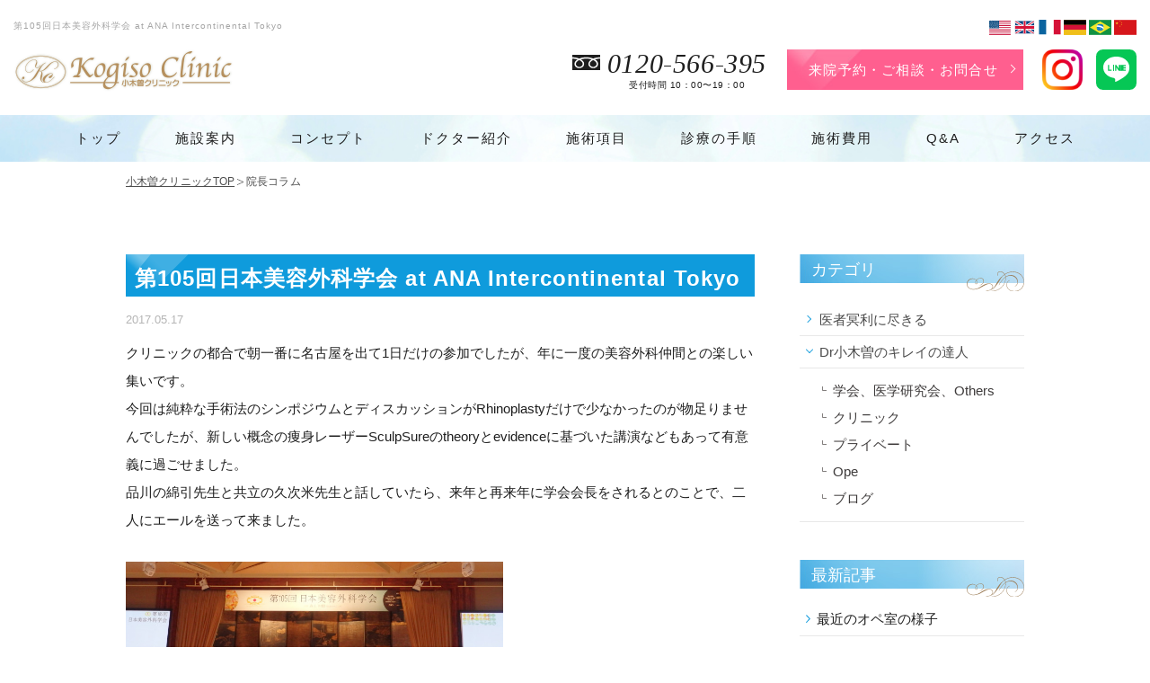

--- FILE ---
content_type: text/html; charset=UTF-8
request_url: https://www.kogiso-clinic.com/column/1655/
body_size: 25329
content:
<?xml version="1.0" encoding="UTF-8"?><!DOCTYPE html>
<html lang="ja">
<head>

<!-- Google Tag Manager -->
<script>(function(w,d,s,l,i){w[l]=w[l]||[];w[l].push({'gtm.start':
new Date().getTime(),event:'gtm.js'});var f=d.getElementsByTagName(s)[0],
j=d.createElement(s),dl=l!='dataLayer'?'&l='+l:'';j.async=true;j.src=
'https://www.googletagmanager.com/gtm.js?id='+i+dl;f.parentNode.insertBefore(j,f);
})(window,document,'script','dataLayer','GTM-58GSBV7');</script>
<!-- End Google Tag Manager -->

<meta charset="utf-8">
<meta http-equiv="X-UA-Compatible" content="IE=edge,chrome=1">
<meta name="viewport" content="width=device-width, user-scalable=no">
<title>第105回日本美容外科学会 at ANA Intercontinental Tokyo | 小木曽クリニック（美容外科・美容整形）</title>
<meta name="description" content="">
<meta name="keywords" content="美容外科,美容整形,アゴ削り,エラ削り,小木曽クリニック" />

<!--facebook-->
<meta property="og:title" content="第105回日本美容外科学会 at ANA Intercontinental Tokyo | 小木曽クリニック（美容外科・美容整形）">
<meta property="og:type" content="website">
<meta property="og:url" content="https://www.kogiso-clinic.com/index.php">
<meta property="og:image" content="https://www.kogiso-clinic.com/img/common/other/kogiso_OPG.png">
<meta property="og:site_name" content="">
<meta property="og:description" content="" />
<meta property="fb:app_id" content="">
<!--/facebook-->

<!--css-->
<style>.slick-slider{position:relative;display:block;box-sizing:border-box;-webkit-user-select:none;-moz-user-select:none;-ms-user-select:none;user-select:none;-webkit-touch-callout:none;-khtml-user-select:none;-ms-touch-action:pan-y;touch-action:pan-y;-webkit-tap-highlight-color:transparent}.slick-list{position:relative;display:block;overflow:hidden;margin:0;padding:0}.slick-list:focus{outline:none}.slick-list.dragging{cursor:pointer;cursor:hand}.slick-slider .slick-track,.slick-slider .slick-list{-webkit-transform:translate3d(0, 0, 0);-moz-transform:translate3d(0, 0, 0);-ms-transform:translate3d(0, 0, 0);-o-transform:translate3d(0, 0, 0);transform:translate3d(0, 0, 0)}.slick-track{position:relative;top:0;left:0;display:block;margin-left:auto;margin-right:auto}.slick-track:before,.slick-track:after{display:table;content:''}.slick-track:after{clear:both}.slick-loading .slick-track{visibility:hidden}.slick-slide{display:none;float:left;height:100%;min-height:1px}[dir='rtl'] .slick-slide{float:right}.slick-slide img{display:block}.slick-slide.slick-loading img{display:none}.slick-slide.dragging img{pointer-events:none}.slick-initialized .slick-slide{display:block}.slick-loading .slick-slide{visibility:hidden}.slick-vertical .slick-slide{display:block;height:auto;border:1px solid transparent}.slick-arrow.slick-hidden{display:none}
</style>
<style>@charset "UTF-8";.clearfix:after{content:"";display:block;clear:both;height:0;visibility:hidden;line-height:0}.clearfix{display:inline-block}* html .clearfix{height:1%}.clearfix{display:block}*{box-sizing:border-box}img{margin:0;padding:0;vertical-align:bottom;border:0}table img{margin:0;padding:0;vertical-align:bottom;border:0}p{margin:0;padding:0}ul{list-style:none;margin:0;padding:0}input,textarea{margin:0;font-size:100%;resize:none}table{width:100%;border-collapse:collapse;border-spacing:0;font-size:100%}dl,dt,dd,th,td{margin:0;padding:0}h1,h2,h3,h4,h5,h6{font-weight:400;margin:0;padding:0}pre,abbr,address,cite,code,del,dfn,em,img,ins,kbd,q,samp,small,strong,sub,sup,var,b,i,dl,dt,dd,ol,ul,li,fieldset,form,label,legend,table,caption,tbody,tfoot,thead,tr,th,td,article,aside,dialog,figure,footer,header,hgroup,menu,nav,section,time,mark,audio,video{margin:0;padding:0;border:0;outline:0;font-size:100%;vertical-align:baseline;background:transparent}em{font-style:normal}article,aside,dialog,figure,footer,header,hgroup,nav,section{display:block}nav ul{list-style:none}a{outline:none}a:link{color:#1E1E1E;text-decoration:none}a:visited{color:#1E1E1E;text-decoration:none}a:hover{color:#aaa;text-decoration:none}a:active{color:#1E1E1E;text-decoration:none}.t0b5{margin-top:0;margin-bottom:5px}.t5b0{margin-top:5px;margin-bottom:0}.t0b10{margin-top:0;margin-bottom:10px}.t10b0{margin-top:10px;margin-bottom:0}.t0b15{margin-top:0;margin-bottom:15px}.t15b0{margin-top:15px;margin-bottom:0}.t0b20{margin-top:0;margin-bottom:20px}.t20b0{margin-top:20px;margin-bottom:0}.t0b25{margin-top:0;margin-bottom:25px}.t25b0{margin-top:25px;margin-bottom:0}.t0b30{margin-top:0;margin-bottom:30px}.t30b0{margin-top:30px;margin-bottom:0}.t0b35{margin-top:0;margin-bottom:35px}.t35b0{margin-top:35px;margin-bottom:0}.t0b40{margin-top:0;margin-bottom:40px}.t40b0{margin-top:40px;margin-bottom:0}.t0b45{margin-top:0;margin-bottom:45px}.t45b0{margin-top:45px;margin-bottom:0}.t0b50{margin-top:0;margin-bottom:50px}.t50b0{margin-top:50px;margin-bottom:0}.t0b55{margin-top:0;margin-bottom:55px}.t55b0{margin-top:55px;margin-bottom:0}.t0b60{margin-top:0;margin-bottom:60px}.t60b0{margin-top:60px;margin-bottom:0}.t0b65{margin-top:0;margin-bottom:65px}.t65b0{margin-top:65px;margin-bottom:0}.t0b70{margin-top:0;margin-bottom:70px}.t70b0{margin-top:70px;margin-bottom:0}.t0b75{margin-top:0;margin-bottom:75px}.t75b0{margin-top:75px;margin-bottom:0}.t0b80{margin-top:0;margin-bottom:80px}.t80b0{margin-top:80px;margin-bottom:0}.t0b85{margin-top:0;margin-bottom:85px}.t85b0{margin-top:85px;margin-bottom:0}.t0b90{margin-top:0;margin-bottom:90px}.t90b0{margin-top:90px;margin-bottom:0}.t0b95{margin-top:0;margin-bottom:95px}.t95b0{margin-top:95px;margin-bottom:0}.t0b100{margin-top:0;margin-bottom:100px}.t100b0{margin-top:100px;margin-bottom:0}.mt10{margin-top:10px}.mb10{margin-bottom:10px}.mr10{margin-right:10px}.ml10{margin-left:10px}.mt20{margin-top:20px}.mb20{margin-bottom:20px}.mr20{margin-right:20px}.ml20{margin-left:20px}.mt30{margin-top:30px}.mb30{margin-bottom:30px}.mr30{margin-right:30px}.ml30{margin-left:30px}.mt40{margin-top:40px}.mb40{margin-bottom:40px}.mr40{margin-right:40px}.ml40{margin-left:40px}.mt50{margin-top:50px}.mb50{margin-bottom:50px}.mr50{margin-right:50px}.ml50{margin-left:50px}.mt60{margin-top:60px}.mb60{margin-bottom:60px}.mr60{margin-right:60px}.ml60{margin-left:60px}.mt70{margin-top:70px}.mb70{margin-bottom:70px}.mr70{margin-right:70px}.ml70{margin-left:70px}.mt80{margin-top:80px}.mb80{margin-bottom:80px}.mr80{margin-right:80px}.ml80{margin-left:80px}.mt90{margin-top:90px}.mb90{margin-bottom:90px}.mr90{margin-right:90px}.ml90{margin-left:90px}.mt100{margin-top:100px}.mb100{margin-bottom:100px}.mr100{margin-right:100px}.ml100{margin-left:100px}.p10b10{padding-top:10px;padding-bottom:10px}.p0b1010{padding-top:0;padding-bottom:10px}.p20b20{padding-top:20px;padding-bottom:20px}.p0b1020{padding-top:0;padding-bottom:20px}.p30b30{padding-top:30px;padding-bottom:30px}.p0b1030{padding-top:0;padding-bottom:30px}.p40b40{padding-top:40px;padding-bottom:40px}.p0b1040{padding-top:0;padding-bottom:40px}.p50b50{padding-top:50px;padding-bottom:50px}.p0b1050{padding-top:0;padding-bottom:50px}.pl5{padding-left:5px}.pr5{padding-right:5px}.pl10{padding-left:10px}.pr10{padding-right:10px}.pl15{padding-left:15px}.pr15{padding-right:15px}.pl20{padding-left:20px}.pr20{padding-right:20px}.pl25{padding-left:25px}.pr25{padding-right:25px}.pl30{padding-left:30px}.pr30{padding-right:30px}.pl35{padding-left:35px}.pr35{padding-right:35px}.pl40{padding-left:40px}.pr40{padding-right:40px}.pl45{padding-left:45px}.pr45{padding-right:45px}.pl50{padding-left:50px}.pr50{padding-right:50px}.pl55{padding-left:55px}.pr55{padding-right:55px}.pl60{padding-left:60px}.pr60{padding-right:60px}.pl65{padding-left:65px}.pr65{padding-right:65px}.pl70{padding-left:70px}.pr70{padding-right:70px}.line14{font-size:14px}.line15{font-size:15px}.line16{font-size:16px}.line17{font-size:17px}.line18{font-size:18px}.line19{font-size:19px}.line20{font-size:20px}.line21{font-size:21px}.line22{font-size:22px}.line23{font-size:23px}.line24{font-size:24px}.line25{font-size:25px}.line26{font-size:26px}.line27{font-size:27px}.line28{font-size:28px}.line29{font-size:29px}.line30{font-size:30px}.fwB{font-weight:700}.fz10{font-size:10px}.fz11{font-size:11px}.fz12{font-size:12px}.fz13{font-size:13px}.fz14{font-size:14px}.fz15{font-size:15px}.fz16{font-size:16px}.fz17{font-size:17px}.fz18{font-size:18px}.fz19{font-size:19px}.fz20{font-size:20px}.fz21{font-size:21px}.fz22{font-size:22px}.fz23{font-size:23px}.fz24{font-size:24px}.fz25{font-size:25px}.fz26{font-size:26px}.fz27{font-size:27px}.fz28{font-size:28px}.fz29{font-size:29px}.fz30{font-size:30px}.brown,a.brown{color:#9C7E59}.bgBrown{background-color:#9C7E59}.pink,a.pink{color:#FF4D82}.bgPink{background-color:#FF4D82}.ffN{font-family:"ヒラギノ角ゴ Pro W3","Hiragino Kaku Gothic Pro","メイリオ","Osaka","ＭＳ Ｐゴシック","MS PGothic",sans-serif}.ffM{font-family:"ヒラギノ明朝 Pro W3","Hiragino Mincho Pro","HGS明朝E","ＭＳ Ｐ明朝",serif}.floatL{float:left;display:inline-block}.floatR{float:right;display:inline-block}.taL{text-align:left}.taC{text-align:center}.taR{text-align:right}body{width:100%;color:#1E1E1E;margin:0;padding:0;line-height:1.7;letter-spacing:0;font-family:"游ゴシック体","YuGothic","Yu Gothic","ヒラギノ角ゴ Pro W3","Hiragino Kaku Gothic Pro","メイリオ","Osaka","ＭＳ Ｐゴシック","MS PGothic",sans-serif;font-size:15px;height:100%}.ffMin{font-family:"游明朝体","Yu Mincho",YuMincho,"Hiragino Kaku Gothic ProN","Hiragino Kaku Gothic Pro","メイリオ",Meiryo,"ＭＳ ゴシック",sans-serif}_::-webkit-full-page-media,_:future,:root .ffMin{font-family:"游明朝体","游明朝","Yu Mincho","YuMincho"}@media screen and (max-width: 767px){body{font-size:14px;line-height:1.5}}</style>
<style>a,
.opa {
    transition: 0.3s ease opacity;
}
a:hover,
.opa:hover {
    opacity: 0.5;
}
.biggerlink li {
    transition: 0.3s ease opacity;
}
.biggerlink li:hover {
    opacity: 0.5;
}
html {
    overflow-x: hidden;
}
body {
    overflow-x: hidden;
    -webkit-text-size-adjust: none;
    -ms-text-size-adjust: none;
    word-wrap: break-word;
}
.PC {
    display: block !important;
}
.SP {
    display: none !important;
}
.PC_inline_block {
    display: inline-block !important;
}
.SP_inline_block {
    display: none !important;
}
.PC_inline {
    display: inline !important;
}
.SP_inline {
    display: none !important;
}
.tr_hide {
    display: none;
}
@media only screen and (max-width: 767px) {
    body {
        padding-bottom: 73px;
    }
    .PC {
        display: none !important;
    }
    .SP {
        display: block !important;
    }
    .PC_inline_block {
        display: none !important;
    }
    .SP_inline_block {
        display: inline-block !important;
    }
    .PC_inline {
        display: none !important;
    }
    .SP_inline {
        display: inline !important;
    }
}
.noDisplay {
    display: none;
}
.noFloat {
    float: none;
}
.divover {
    overflow: hidden;
}
img {
    max-width: 100%;
    height: auto;
    vertical-align: middle;
}
.fullImg,
img.fulImg {
    width: 100%;
    height: auto;
}
br {
    font-size: 0 !important;
}
.letter0 {
    letter-spacing: 0 !important;
}
.anchor {
    font-size: 0;
    height: 0;
}
.breadCrumb {
    padding: 25px 0 20px;
}
.breadCrumb ul {
    font-size: 0;
}
.breadCrumb ul li {
    display: inline-block;
    font-size: 12px;
    line-height: 1;
    vertical-align: middle;
    letter-spacing: 0.1px;
}
.breadCrumb ul li img {
    display: inline-block;
    vertical-align: middle;
}
.breadCrumb ul li a {
    color: #4d4d4d;
    display: block;
    position: relative;
    text-decoration: underline;
}
.breadCrumb ul li a:after {
    content: "";
    display: inline-block;
    vertical-align: middle;
    background: url(https://www.kogiso-clinic.com//img/common/other/arrBread.svg) center no-repeat;
    background-size: 100% 100%;
    width: 7px;
    height: 7px;
    margin: 0 3px;
}
.breadCrumb ul li span {
    color: #4d4d4d;
}
.breadCrumb ul li a.no_link {
    text-decoration: none;
    cursor: default;
}
.breadCrumb ul li a.no_link:hover {
    opacity: 1 !important;
}
.container {
    max-width: 1030px;
    margin: 0 auto;
    padding-left: 15px;
    padding-right: 15px;
}
.w1340 {
    max-width: 1370px;
}
h1 {
    font-size: 10px;
    color: #a5a5a5;
    line-height: 17px;
    letter-spacing: 1px;
}
@media screen and (max-width: 767px) {
    .breadCrumb {
        display: none;
    }
}
#headerWrap {
    height: 167px;
}
#top #headerWrap {
    height: auto;
}
#headerWrap .clearfix01 {
    padding: 20px 0 16px;
}
#headerWrap .clearfix01 .listFlag {
    font-size: 0;
    letter-spacing: 0;
    margin-top: 2px;
}
#headerWrap .clearfix01 .listFlag li {
    display: inline-block;
    margin-left: 3px;
    vertical-align: middle;
}
#headerWrap .clearfix01 .listFlag li:first-child {
    margin-left: 0;
}
#headerWrap .clearfix01 .listFlag li a {
    display: block;
    transition: 0.3s ease opacity;
}
#headerWrap .clearfix01 .listFlag li a:hover {
    opacity: 0.5;
}
#headerWrap .clearfix01 .listFlag li a img {
    display: block;
    width: 25px;
    height: 17px;
}
#headerWrap .clearfix02 {
    padding: 0 0 11px;
}
#headerWrap .clearfix02 .floatR {
    font-size: 0;
    letter-spacing: 0;
}
#headerWrap .clearfix02 .floatR .phone {
    display: inline-block;
    vertical-align: middle;
    margin-right: 23px;
}
#headerWrap .clearfix02 .floatR .phone img {
    display: inline-block;
    vertical-align: top;
    position: relative;
    top: 5px;
    margin-right: 10px;
}
#headerWrap .clearfix02 .floatR .phone .text {
    display: inline-block;
    vertical-align: top;
}
#headerWrap .clearfix02 .floatR .phone .txt01 {
    line-height: 1;
    font-size: 30px;
    letter-spacing: .02em;
    text-align: center;
    font-family: Times, sefif;
    font-style: italic;
}
#headerWrap .clearfix02 .floatR .phone .txt02 {
    margin-top: 4px;
    line-height: 1;
    font-size: 10px;
    letter-spacing: 0.5px;
    text-align: right;
    padding-right: 24px;
}
#headerWrap .clearfix02 .floatR .phone img {
    margin-right: 8px;
}
#headerWrap .clearfix02 .floatR .btnPink {
    display: inline-block;
    vertical-align: middle;
    width: 263px;
    height: 45px;
    text-align: center;
    line-height: 45px;
    color: #fff;
    font-size: 15px;
    letter-spacing: .08em;
    padding-right: 4px;
    background: #ff5f8e url(https://www.kogiso-clinic.com//img/common/header/bgBtnPink.jpg) center no-repeat;
    background-size: 100%;
    position: relative;
    transition: 0.3s ease opacity;
}
@media screen\0 {
    #headerWrap .clearfix02 .floatR .btnPink {
        padding-top: 2px;
    }
}
#headerWrap .clearfix02 .floatR .btnPink:hover {
    opacity: 0.5;
}
#headerWrap .clearfix02 .floatR .btnPink:after {
    content: "";
    display: block;
    border-top: 1px solid #fff;
    border-right: 1px solid #fff;
    position: absolute;
    top: 50%;
    margin-top: -5px;
    right: 10px;
    width: 6px;
    height: 6px;
    -webkit-transform: rotate(45deg);
    -moztransform: rotate(45deg);
    -ms-transform: rotate(45deg);
    -o-transform: rotate(45deg);
    transform: rotate(45deg);
}
#headerWrap .clearfix02 .floatR .btnPink .btnbr {
    display: none;
}
#headerWrap .clearfix02 .floatR .phone .icon_tel_fixed {
    display: none;
}
#headerWrap .clearfix02 .floatR .snsIcon {
    display: inline-block;
    margin-left: 6px;
}
#headerWrap .clearfix02 .floatR .snsIcon a {
    display: inline-block;
    margin-left: 15px;
}
#top .onlyTop {
    display: block;
}
#top .onlySub {
    display: none;
}
#top #gNaviWrap {
    background: #fff !important;
}
#top #gNaviWrap #gNavi > li > a {
    color: #1e1e1e;
}
#top #gNaviWrap #gNavi > li > a.menuactive {
    color: #bf9960;
}
#gNaviWrap #gNavi > li > a:hover,
#gNaviWrap #gNavi > li .divsub .ul01 > li a:hover {
    color: #bf9960 !important;
    opacity: 1 !important;
}
.fixHeader #headerWrap .btnfixed {
    position: fixed;
    top: 0;
    right: 0;
    z-index: 9999;
    padding-left: 20px;
}
.fixHeader #headerWrap .clearfix02 .floatR .btnPink {
    background-position: center;
    background-size: 100% 100%;
    width: 250px;
    height: 70px;
    padding: 15px 10px 15px 5px;
    text-align: center;
    font-size: 15px;
    line-height: 38px;
}
.fixHeader #headerWrap .clearfix02 .floatR .btnPink .btnbr {
    display: block;
}
.fixHeader #headerWrap .clearfix02 .floatR .snsIcon {
    display: none;
}
.fixHeader #headerWrap .clearfix02 .floatR .phone img {
    width: 22px;
}
.fixHeader #headerWrap .clearfix02 .floatR .phone {
    color: #1e1e1e;
}
.fixHeader #headerWrap .clearfix02 .floatR .phone .icon_tel_fixed {
    display: none;
}
.fixHeader #headerWrap .clearfix02 .floatR .phone .txt01 {
    font-size: 26px;
    margin-bottom: 3px;
}
.fixHeader #gNaviWrap #gNavi {
    text-align: left;
    margin-top: 0;
}
#gNaviWrap #gNavi .menuactive .menuactive_mark {
    display: none;
    position: absolute;
    content: "";
    bottom: 0;
    left: 50%;
    width: 0;
    height: 0;
    border-left: 12px solid transparent;
    border-right: 12px solid transparent;
    border-bottom: 9px solid #fff;
    -webkit-transform: translateX(-50%);
    -ms-transform: translateX(-50%);
    -o-transform: translateX(-50%);
    transform: translateX(-50%);
}
.fixHeader #gNaviWrap #gNavi .menuactive .menuactive_mark {
    bottom: -10px;
}
@media screen and (min-width: 1424px) and (max-width: 1590px) {
    .fixHeader #gNaviWrap #gNavi > li > a {
        padding: 0 20px;
    }
}
@media screen and (min-width: 1299px) and (max-width: 1425px) {
    .fixHeader #gNaviWrap #gNavi > li {
        font-size: 14px;
    }
    .fixHeader #gNaviWrap #gNavi > li > a {
        padding: 0 15px;
    }
}
@media screen and (min-width: 1200px) and (max-width: 1299px) {
    .fixHeader #gNaviWrap #gNavi > li > a {
        padding: 0 10px;
    }
}
@media screen and (min-width: 1000px) and (max-width: 1259px) {
    .fixHeader #gNaviWrap #gNavi > li {
        font-size: 14px;
    }
    .fixHeader #gNaviWrap #gNavi > li > a {
        padding: 0 10px;
        letter-spacing: 1px;
    }
}
@media screen and (min-width: 768px) and (max-width: 999px) {
    .fixHeader #gNaviWrap {
        height: 100px !important;
        padding-top: 60px !important;
    }
    .fixHeader #gNaviWrap #gNavi {
        text-align: center;
    }
}
#gNaviWrap {
    background: url(https://www.kogiso-clinic.com//img/common/header/bg_gnavi.jpg) center center no-repeat !important;
    background-size: cover !important;
}
#gNaviWrap #gNavi {
    font-size: 0;
    letter-spacing: 0;
    text-align: center;
    position: relative;
    margin-top: 15px;
}
#gNaviWrap #gNavi > li {
    display: inline-block;
    font-size: 15px;
}
#gNaviWrap #gNavi > li#gNavi02,
#gNaviWrap #gNavi > li#gNavi03,
#gNaviWrap #gNavi > li#gNavi08 {
    position: relative;
}
#gNaviWrap #gNavi > li > a {
    display: block;
    line-height: 52px;
    padding: 0 30px;
    position: relative;
    letter-spacing: 2px;
    position: relative;
}
#gNaviWrap #gNavi > li > a.menuactive {
    color: #bf9960;
}
#top #gNaviWrap #gNavi > li#gNavi10 > a:before,
.fixHeader #gNaviWrap #gNavi > li#gNavi10 > a:before {
    display: none;
}
#gNaviWrap #gNavi > li:hover > a:hover {
    opacity: 1 !important;
}
#gNaviWrap #gNavi > li:hover > a {
    transition: 0.3s ease opacity;
    opacity: 0.5;
}
#gNaviWrap #gNavi > li#gNavi02:hover > a:before,
#gNaviWrap #gNavi > li#gNavi03:hover > a:before,
#gNaviWrap #gNavi > li#gNavi04:hover > a:before,
#gNaviWrap #gNavi > li#gNavi08:hover > a:before {
    content: "";
    position: absolute;
    bottom: 0;
    left: 50%;
    margin-left: -12px;
    width: 0;
    height: 0;
    border-style: solid;
    border-width: 0 12px 8px 12px;
    border-color: transparent transparent #e7f5fb transparent;
}
#gNaviWrap #gNavi > li .divsub {
    display: none;
    position: absolute;
    top: 52px;
    left: -35px;
    right: -35px;
    background: #e7f5fb;
    z-index: 999;
}
#gNaviWrap #gNavi > li#gNavi08 .divsub {
    left: -50px;
    right: -50px;
}
#gNaviWrap #gNavi > li#gNavi04 .divsub {
    left: 0;
    width: 100%;
}
#gNaviWrap #gNavi > li#gNavi04 .divsub .ul02 {
    max-width: 960px;
    margin: 0 auto;
    padding: 0 15px;
}
#gNaviWrap #gNavi > li#gNavi04 .divsub .ul02 li {
    float: left;
    width: 25%;
    padding: 0 15px;
    text-align: left;
}
#gNaviWrap #gNavi > li#gNavi04 .divsub .ul02 .txt01 {
    border-bottom: #b7e1f4 1px solid;
    color: #0f9bdc;
    font-size: 18px;
    padding: 30px 0 2px;
    line-height: 1.5;
}
#gNaviWrap #gNavi > li#gNavi04 .divsub .ul02 .txt02 {
    margin: 10px 0 30px;
}
#gNaviWrap #gNavi > li#gNavi04 .divsub .ul02 a {
    display: block;
    height: 30px;
    line-height: 30px;
    font-size: 14px;
}
#gNaviWrap #gNavi > li#gNavi04 .divsub .ul02 a:hover {
    color: #bf9960;
    opacity: 1 !important;
}
#gNaviWrap #gNavi > li#gNavi04 .divsub .ul02 a img {
    height: 40px;
    width: auto;
    margin-right: 3px;
}
#gNaviWrap #gNavi > li#gNavi04 .divsub .ul02 a.txtbr img {
    vertical-align: baseline;
}
#gNaviWrap #gNavi > li#gNavi04 .divsub .ul02 a span {
    display: inline-block;
    line-height: 17px;
    position: relative;
    top: -5px;
}
#gNaviWrap #gNavi > li:hover .divsub {
    display: block;
}
#gNaviWrap #gNavi > li .divsub .ul01 > li {
    border-bottom: #fff 1px solid;
    padding-left: 30px;
    height: 40px;
    line-height: 40px;
    text-align: left;
}
#gNaviWrap #gNavi > li .divsub .ul01 > li {
    background: url(https://www.kogiso-clinic.com//img/common/header/ico05.svg) 15px center no-repeat;
    border-bottom: #fff 1px solid;
    padding-left: 30px;
    height: 40px;
    line-height: 40px;
    text-align: left;
}
#gNaviWrap #gNavi > li .divsub .ul01 > li a {
    display: block;
}
#gNaviWrapSP {
    display: none;
}
.mainImgTop {
    display: none;
}
#top .mainImgTop {
    display: block;
}
.fixHeader #headerWrap #gNaviWrap {
    position: fixed;
    top: 0;
    left: 0;
    width: 100%;
    height: 70px;
    padding-top: 8px;
    transition: 0.3s ease all;
    box-shadow: 0 2px 5px rgba(0, 0, 0, 0.1);
    background: url(https://www.kogiso-clinic.com//img/common/header/bg_gnavi_fixed.jpg) center center no-repeat !important;
    background-size: cover !important;
    z-index: 999;
}
.mainImg {
    margin-top: 4px;
    background: url(https://www.kogiso-clinic.com//img/common/other/mainImg.jpg) center no-repeat;
    background-size: cover;
}
.mainImg h2 {
    display: none;
    text-align: center;
    line-height: 100px;
    letter-spacing: 9px;
    font-size: 28px;
}
.contactBox {
    margin-bottom: 65px;
    padding-top: 75px;
}
.contactBox .container {
    max-width: 1180px;
    position: relative;
}
.contactBox .container:after {
    content: "";
    display: block;
    width: 141px;
    height: 141px;
    background: url(https://www.kogiso-clinic.com//img/common/other/flowerLeft.png);
    position: absolute;
    bottom: -23px;
    left: -30px;
    z-index: 10;
}
.contactBox .inner {
    background: url(https://www.kogiso-clinic.com//img/common/other/bgCB.png) center no-repeat;
    background-size: cover;
    padding: 50px 20px 0 4px;
    position: relative;
    z-index: 2;
}
.contactBox .inner:before {
    content: "";
    display: block;
    width: 203px;
    height: 236px;
    background: url(https://www.kogiso-clinic.com//img/common/other/flowerRight.png);
    position: absolute;
    top: -41px;
    right: -50px;
    z-index: 3;
}
.contactBox img.txtCB {
    display: block;
    margin: 0 auto;
}
.twocolumnWrap {
    max-width: 954px;
    margin: 0 auto;
    display: -webkit-box;
    display: -moz-box;
    display: -ms-flexbox;
    display: -webkit-flex;
    display: flex;
    -webkit-flex-wrap: wrap;
    -moz-flex-wrap: wrap;
    -ms-flex-wrap: wrap;
    flex-wrap: wrap;
    justify-content: space-between;
}
.contactBox .telWrap {
    width: 360px;
    position: relative;
}
.contactBox .calendarWrap {
    width: 550px;
}
.contactBox .txttelnum {
    position: absolute;
    top: 102px;
    left: 99px;
    font-size: 37px;
    color: #1e1e1e;
    font-style: italic;
    letter-spacing: 1px;
    font-family: Times, Times New Roman, serif;
}
.contactBox .txt01 {
    font-size: 20px;
    line-height: 32px;
    color: #ff4d82;
    margin-top: 30px;
    position: relative;
    z-index: 5;
}
.contactBox .txt01 span {
    display: inline-block;
    position: relative;
}
.contactBox .clearfix.taC {
    margin-top: 20px;
    font-size: 0;
    letter-spacing: 0;
}
.contactBox .clearfix.taC img {
    display: inline-block;
    vertical-align: middle;
    margin: 0 30px 0 0;
}
.contactBox .clearfix.taC .btnPink {
    margin-top: 30px;
    margin-bottom: 15px;
    display: block;
    vertical-align: middle;
    width: 358px;
    height: 65px;
    line-height: 65px;
    color: #fff;
    text-align: center;
    font-size: 19px;
    letter-spacing: 0;
    background: #ff5f8e url(https://www.kogiso-clinic.com//img/common/header/bgBtnPink.jpg) center no-repeat;
    background-size: 100%;
    position: relative;
    transition: 0.3s ease opacity;
    z-index: 5;
}
@media screen\0 {
    .contactBox .clearfix.taC .btnPink {
        padding-top: 4px;
    }
}
.contactBox .clearfix.taC .btnPink:hover {
    opacity: 0.5;
}
.contactBox .clearfix.taC .btnPink:after {
    content: "";
    display: block;
    border-top: 2px solid #fff;
    border-right: 2px solid #fff;
    position: absolute;
    top: 50%;
    margin-top: -4px;
    right: 18px;
    width: 8px;
    height: 8px;
    -webkit-transform: rotate(45deg);
    -moztransform: rotate(45deg);
    -ms-transform: rotate(45deg);
    -o-transform: rotate(45deg);
    transform: rotate(45deg);
}
#footerWrap #footerInner {
    background: #ebebeb;
    padding: 30px 0 30px;
    position: relative;
}
#footerWrap #footerInner .page-top {
    position: absolute;
    bottom: 0;
    right: 0;
}
#footerWrap #footerInner .floatR {
    width: 49%;
}
#footerWrap #footerInner .linkFooterList {
    float: left;
    padding-right: 20px;
}
#footerWrap #footerInner .linkFooterList.ul01 {
    width: 18%;
}
#footerWrap #footerInner .linkFooterList.ul02 {
    width: 33%;
}
#footerWrap #footerInner .linkFooterList.ul03 {
    width: 50%;
    padding-left: 45px;
    border-left: 1px solid #d2d2d2;
}
#footerWrap #footerInner .linkFooterList.ul04 {
    padding-top: 29px;
}
#footerWrap #footerInner .linkFooterList li {
    line-height: 29px;
}
#footerWrap #footerInner .linkFooterList.ul03 li,
#footerWrap #footerInner .linkFooterList.ul04 li {
    line-height: 27px;
}
#footerWrap #footerInner .linkFooterList li a {
    display: inline-block;
    color: #1e1e1e;
}
#footerWrap #footerInner .linkFooterList.ul03 li a {
    color: #616161;
}
#footerWrap #footerInner .linkFooterList.ul04 li a {
    color: #616161;
}
#footerWrap #footerLogo .logoFooter {
    width: 50%;
    padding: 21px 0 25px 10px;
}
#footerWrap #footerLogo .logoFooter img {
    margin-right: 13px;
    float: left;
    display: block;
}
#footerWrap #footerLogo .logoFooter .txtadd {
    font-size: 15px;
    line-height: 18px;
    overflow: hidden;
    position: relative;
    top: 10px;
    width: 100%;
}
#footerWrap #footerLogo .contactFooter {
    font-size: 0;
    letter-spacing: 0;
    padding: 23px 0 0;
    width: 50%;
    text-align: right;
}
#footerWrap #footerLogo .contactFooter .phone {
    display: inline-block;
    vertical-align: middle;
    margin-right: 22px;
}
#footerWrap #footerLogo .contactFooter .phone .txt01 {
    line-height: 1;
    font-size: 30px;
    letter-spacing: 1.9px;
    text-align: center;
    font-family: Times, sefif;
    font-style: italic;
}
#footerWrap #footerLogo .contactFooter .phone .txt01 img {
    display: inline-block;
    vertical-align: top;
    position: relative;
    top: 8px;
    margin-right: 6px;
}
#footerWrap #footerLogo .contactFooter .phone .txt01 span {
    display: inline-block;
    vertical-align: middle;
}
#footerWrap #footerLogo .contactFooter .phone .txt02 {
    line-height: 1;
    font-size: 10px;
    letter-spacing: 1.1px;
    text-align: center;
    margin-top: 4px;
}
#footerWrap #footerLogo .contactFooter .btnPink {
    display: inline-block;
    vertical-align: middle;
    width: 248px;
    height: 45px;
    line-height: 45px;
    color: #fff;
    text-align: center;
    font-size: 15px;
    letter-spacing: 0;
    background: #ff5f8e url(https://www.kogiso-clinic.com//img/common/header/bgBtnPink.jpg) center no-repeat;
    background-size: 100%;
    position: relative;
    transition: 0.3s ease opacity;
}
@media screen\0 {
    #footerWrap #footerLogo .contactFooter .btnPink {
        padding-top: 2px;
    }
}
#footerWrap #footerLogo .contactFooter .btnPink:hover {
    opacity: 0.5;
}
#footerWrap #footerLogo .contactFooter .btnPink:after {
    content: "";
    display: block;
    border-top: 1px solid #fff;
    border-right: 1px solid #fff;
    position: absolute;
    top: 50%;
    margin-top: -3px;
    right: 10px;
    width: 6px;
    height: 6px;
    -webkit-transform: rotate(45deg);
    -moztransform: rotate(45deg);
    -ms-transform: rotate(45deg);
    -o-transform: rotate(45deg);
    transform: rotate(45deg);
}
footer .coppyright {
    background: #0f9bdc;
    color: #fff;
    line-height: 38px;
}
@media screen\0 {
    footer .coppyright {
        padding-top: 3px;
    }
}
footer .coppyright .floatL {
    font-size: 12px;
}
footer .coppyright .floatR {
    font-size: 10px;
    letter-spacing: 1px;
}
.footerSNS {
    margin-top: 16px;
    width: 45%;
    float: left;
}
.footerSNS a {
    display: inline-block;
    margin-right: 10px;
}
@media screen and (max-width: 767px) {
    .footerSNS {
        margin-top: 0;
        width: 100%;
        background-color: #fff;
        float: none;
        padding: 25px 0 23px;
        text-align: center;
        border-bottom: 1px solid rgba(60, 60, 60, .2);
    }
    .footerSNS a {
        margin: 0 5px;
    }
}
.fixedFooter {
    display: -webkit-box;
    display: -moz-box;
    display: -ms-flexbox;
    display: -webkit-flex;
    display: flex;
    width: 100%;
    height: 73px;
    position: fixed;
    left: 0;
    bottom: 0;
    z-index: 100;
    background-color: #fff;
}
.fixedFooter span {
    color: #fff;
}
.fixedFooter__tel {
    width: 61px;
    display: -webkit-box;
    display: -moz-box;
    display: -ms-flexbox;
    display: -webkit-flex;
    -webkit-align-items: center;
    -moz-align-items: center;
    -ms-align-items: center;
    align-items: center;
    -webkit-justify-content: center;
    -moz-justify-content: center;
    -ms-justify-content: center;
    justify-content: center;
    text-align: center;
    font-size: 14px;
    line-height: 24px;
    letter-spacing: .05em;
    font-weight: 500;
    background-image: url("data:image/svg+xml,%3Csvg xmlns='http://www.w3.org/2000/svg' xmlns:xlink='http://www.w3.org/1999/xlink' width='62' height='59' viewBox='0 0 62 59'%3E%3Cdefs%3E%3Cstyle%3E.a%7Bfill:none;%7D.b%7Bopacity:0.3;%7D.c%7Bclip-path:url(%23a);%7D.d%7Bopacity:0.5;fill:url(%23b);%7D.e%7Bfill:url(%23c);%7D%3C/style%3E%3CclipPath id='a'%3E%3Crect class='a' width='62' height='59' transform='translate(0.625 -0.413)'/%3E%3C/clipPath%3E%3ClinearGradient id='b' x1='0.119' y1='0.39' x2='0.789' y2='-0.296' gradientUnits='objectBoundingBox'%3E%3Cstop offset='0.027' stop-color='%23fff' stop-opacity='0'/%3E%3Cstop offset='0.458' stop-color='%23fff'/%3E%3C/linearGradient%3E%3ClinearGradient id='c' x1='0.071' y1='0.433' x2='0.575' y2='-0.042' gradientUnits='objectBoundingBox'%3E%3Cstop offset='0.182' stop-color='%23fff' stop-opacity='0'/%3E%3Cstop offset='0.813' stop-color='%23fff'/%3E%3C/linearGradient%3E%3C/defs%3E%3Cg class='b' transform='translate(-0.625 0.413)'%3E%3Cg class='c'%3E%3Cpath class='d' d='M-4508.791,10052.66v-92h92Z' transform='translate(4488.416 -9961.073)'/%3E%3Cpath class='e' d='M-4508.791,10006.66v-46h36Z' transform='translate(4488.416 -9961.073)'/%3E%3C/g%3E%3C/g%3E%3C/svg%3E");
    background-size: 100% auto;
    background-color: #27A5DF;
    background-repeat: no-repeat;
    background-position: center top;
}
.fixedFooter__btn {
    margin: 0 2px;
    width: calc(100% - 141px);
    display: -webkit-box;
    display: -moz-box;
    display: -ms-flexbox;
    display: -webkit-flex;
    -webkit-align-items: center;
    -moz-align-items: center;
    -ms-align-items: center;
    align-items: center;
    -webkit-justify-content: center;
    -moz-justify-content: center;
    -ms-justify-content: center;
    justify-content: center;
    text-align: center;
    padding: 0 10px;
    font-size: 14px;
    line-height: 24px;
    letter-spacing: .05em;
    font-weight: 500;
    background-image: url("data:image/svg+xml,%3Csvg xmlns='http://www.w3.org/2000/svg' xmlns:xlink='http://www.w3.org/1999/xlink' width='99' height='59' viewBox='0 0 99 59'%3E%3Cdefs%3E%3Cstyle%3E.a%7Bfill:none;%7D.b%7Bopacity:0.3;%7D.c%7Bclip-path:url(%23a);%7D.d%7Bopacity:0.5;fill:url(%23b);%7D.e%7Bfill:url(%23c);%7D%3C/style%3E%3CclipPath id='a'%3E%3Crect class='a' width='99' height='59' transform='translate(-0.479 -0.413)'/%3E%3C/clipPath%3E%3ClinearGradient id='b' x1='0.119' y1='0.39' x2='0.789' y2='-0.296' gradientUnits='objectBoundingBox'%3E%3Cstop offset='0.027' stop-color='%23fff' stop-opacity='0'/%3E%3Cstop offset='0.458' stop-color='%23fff'/%3E%3C/linearGradient%3E%3ClinearGradient id='c' x1='0.071' y1='0.433' x2='0.575' y2='-0.042' gradientUnits='objectBoundingBox'%3E%3Cstop offset='0.182' stop-color='%23fff' stop-opacity='0'/%3E%3Cstop offset='0.813' stop-color='%23fff'/%3E%3C/linearGradient%3E%3C/defs%3E%3Cg class='b' transform='translate(0.479 0.413)'%3E%3Cg class='c' transform='translate(0)'%3E%3Cpath class='d' d='M-4363.537,10052.66v-92h91Z' transform='translate(4365.058 -9961.073)'/%3E%3Cpath class='e' d='M-4363.537,10006.66v-46h36Z' transform='translate(4365.058 -9961.073)'/%3E%3C/g%3E%3C/g%3E%3C/svg%3E");
    background-color: #FF5F8E;
    background-repeat: no-repeat;
    background-position: top left -3px;
}
.fixedFooter__access {
    width: 76px;
    display: -webkit-box;
    display: -moz-box;
    display: -ms-flexbox;
    display: -webkit-flex;
    -webkit-align-items: center;
    -moz-align-items: center;
    -ms-align-items: center;
    align-items: center;
    -webkit-justify-content: center;
    -moz-justify-content: center;
    -ms-justify-content: center;
    justify-content: center;
    text-align: center;
    font-size: 14px;
    line-height: 24px;
    letter-spacing: .05em;
    font-weight: 500;
    background-color: #787878;
    white-space: nowrap;
}
.fixedFooter__access span {
    position: relative;
    padding-top: 24px;
}
.fixedFooter__access span:before {
    content: "";
    width: 13px;
    height: 19px;
    background-image: url("data:image/svg+xml,%3Csvg xmlns='http://www.w3.org/2000/svg' width='13' height='19' viewBox='0 0 13 19'%3E%3Cdefs%3E%3Cstyle%3E.a%7Bfill:%23fff;%7D%3C/style%3E%3C/defs%3E%3Cg transform='translate(3908.65 -9969.927)'%3E%3Cpath class='a' d='M-3902.295,9969.927a6.356,6.356,0,0,0-6.355,6.356c0,3.681,2.924,5.982,4.506,8.724,1.514,2.624,1.512,3.632,1.849,3.632s.336-1.008,1.849-3.632c1.583-2.741,4.506-5.043,4.506-8.724A6.356,6.356,0,0,0-3902.295,9969.927Zm0,8.786a2.43,2.43,0,0,1-2.431-2.43,2.43,2.43,0,0,1,2.431-2.432,2.431,2.431,0,0,1,2.431,2.432A2.431,2.431,0,0,1-3902.295,9978.713Z'/%3E%3C/g%3E%3C/svg%3E");
    background-repeat: no-repeat;
    background-position: center;
    position: absolute;
    top: 6px;
    left: 0;
    right: 0;
    margin: 0 auto;
}
.h3_sub {
    text-align: center;
    color: #bf9960;
    font-size: 30px;
    margin-top: 52px;
    margin-bottom: 33px;
}
.h3_sub span {
    display: inline-block;
    position: relative;
    padding: 0 77px;
    line-height: 1;
    font-weight: normal;
    letter-spacing: 3px;
}
.h3_sub span:before {
    content: "";
    position: absolute;
    top: 40%;
    left: 0;
    width: 55px;
    height: 10px;
    background: url(https://www.kogiso-clinic.com//img/common/other/ico04.png) no-repeat left top;
    -moz-transform: scaleX(-1);
    -o-transform: scaleX(-1);
    -webkit-transform: scaleX(-1);
    transform: scaleX(-1);
    filter: FlipH;
    -ms-filter: "FlipH";
}
.h3_sub span:after {
    content: "";
    position: absolute;
    top: 40%;
    right: 0;
    width: 55px;
    height: 10px;
    background: url(https://www.kogiso-clinic.com//img/common/other/ico04.png) no-repeat left top;
}
.h4_sub {
    font-size: 28px;
    color: #bf9960;
    background: url(https://www.kogiso-clinic.com//img/common/other/ico05.png) no-repeat left top;
    padding-left: 25px;
    min-height: 28px;
    border-bottom: 1px solid #bf9960;
    padding-bottom: 15px;
    padding-top: 3px;
    margin-bottom: 23px;
    line-height: 1;
    margin-top: 80px;
}
@media screen\0 {
    .h4_sub {
        padding-top: 6px;
        padding-bottom: 12px;
    }
}
.descMenu img {
    display: block;
    margin: 0 auto;
}
.descMenu .txt {
    margin-bottom: 65px;
}
@media screen and (max-width: 1060px) {
    #gNaviWrap #gNavi > li > a {
        padding: 0 20px;
    }
    #footerWrap #footerLogo .logoFooter {
        width: auto;
    }
    #footerWrap #footerLogo .logoFooter img {
        float: none;
        margin: 0 0 10px;
    }
    #footerWrap #footerLogo .contactFooter {
        width: auto;
        padding: 53px 0 0;
    }
}
@media screen and (max-width: 900px) {
    #gNaviWrap #gNavi > li > a {
        padding: 0 13px;
    }
    #gNaviWrap #gNavi > li#gNavi04 .divsub .ul02 {
        padding: 0;
    }
    #gNaviWrap #gNavi > li#gNavi04 .divsub .ul02 a {
        font-size: 13px;
    }
    #gNaviWrap #gNavi > li#gNavi04 .divsub .ul02 a img {
        height: 35px;
    }
    #footerWrap #footerInner .floatR {
        padding-left: 30px;
        border-left: 1px solid #ccc;
    }
    #footerWrap #footerInner .linkFooterList.ul01 {
        width: 50%;
        padding: 0;
    }
    #footerWrap #footerInner .linkFooterList.ul02 {
        width: 50%;
        padding: 0;
    }
    #footerWrap #footerInner .linkFooterList.ul03 {
        float: none;
        width: auto;
        padding: 0;
        border: 0;
    }
    #footerWrap #footerInner .linkFooterList.ul04 {
        float: none;
        width: auto;
        padding: 0;
        border: 0;
    }
    footer .coppyright {
        line-height: 1.5;
        padding: 20px 0;
    }
    footer .coppyright .floatL {
        display: block;
        float: none;
        text-align: center;
    }
    footer .coppyright .floatR {
        display: block;
        float: none;
        text-align: center;
    }
    #footerWrap #footerLogo .contactFooter {
        padding: 10px 0 0 0;
    }
    #footerWrap #footerLogo .contactFooter .phone {
        display: block;
        margin: 0 0 20px;
    }
    #footerWrap #footerLogo .contactFooter .btnPink {
        display: block;
        margin: 0;
    }
}
@media screen and (max-width: 800px) {
    #gNaviWrap #gNavi > li > a {
        padding: 0 13px;
    }
    #gNaviWrap #gNavi > li#gNavi04 .divsub .ul02 li {
        padding: 0 10px;
    }
    #gNaviWrap #gNavi > li#gNavi04 .divsub .ul02 a {
        font-size: 12px;
    }
    #gNaviWrap #gNavi > li#gNavi04 .divsub .ul02 a img {
        height: 30px;
    }
}
@media screen and (max-width: 767px) {
    #headerWrap {
        height: 40px;
    }
    #headerWrap .clearfix01 {
        display: none;
    }
    #headerWrap .clearfix02 {
        padding: 9px 0;
    }
    #headerWrap .clearfix02 .floatL {
        display: block;
        float: none;
    }
    #headerWrap .clearfix02 .floatL .logo {
        display: block;
        margin: 0 auto;
        height: 28px;
        width: auto;
    }
    #headerWrap .clearfix02 .floatR {
        display: none;
    }
    #gNaviWrap {
        display: none;
    }
    #gNaviWrapSP {
        position: absolute;
        top: 0;
        left: 0;
        width: 100%;
        background: #4bb4e5;
        padding: 60px 15px 80px;
        z-index: 99999;
        overflow-y: auto;
    }
    #gNaviWrapSP .listIcon ul {
        position: relative;
    }
    #gNaviWrapSP .listIcon ul li {
        float: left;
        width: 48.28%;
        margin-bottom: 6px;
    }
    #gNaviWrapSP .listIcon ul li:nth-child(2n) {
        float: right;
    }
    #gNaviWrapSP .listIcon ul li:nth-child(3),
    #gNaviWrapSP .listIcon ul li:nth-child(4) {
        width: 100%;
        margin-bottom: 0;
    }
    #gNaviWrapSP .listIcon ul li .title {
        background: #fff url(https://www.kogiso-clinic.com//img/common/header/bg_01.svg) no-repeat left top;
        background-size: auto 55px;
        margin-bottom: 6px;
    }
    #gNaviWrapSP .listIcon ul li .title a {
        display: block;
        height: 80px;
        color: #0d89c2;
        font-size: 15px;
        letter-spacing: 1px;
        background: center 15px no-repeat;
        padding: 45px 0 0 0;
        text-align: center;
    }
    #gNaviWrapSP .listIcon ul li:nth-child(1) .title a {
        background-image: url(https://www.kogiso-clinic.com//img/common/header/ico01.svg);
        background-size: 18px auto;
    }
    #gNaviWrapSP .listIcon ul li:nth-child(2) .title a {
        background-image: url(https://www.kogiso-clinic.com//img/common/header/ico02.svg);
        background-size: 26px auto;
    }
    #gNaviWrapSP .listIcon ul li:nth-child(5) .title a {
        background-image: url(https://www.kogiso-clinic.com//img/common/header/ico03.svg);
        background-size: 25px auto;
    }
    #gNaviWrapSP .listIcon ul li:nth-child(6) .title a {
        background-image: url(https://www.kogiso-clinic.com//img/common/header/ico04.svg);
        background-size: 30px auto;
    }
    #gNaviWrapSP .listIcon .divsub {
        position: relative;
        margin-bottom: 20px;
        background: #e7f5fb;
        display: none;
    }
    #gNaviWrapSP .listIcon .divsub:after {
        content: "";
        position: absolute;
        left: 25%;
        top: -10px;
        width: 0;
        height: 0;
        margin-left: -12px;
        border-style: solid;
        border-width: 0 12px 10px 12px;
        border-color: transparent transparent #e7f5fb transparent;
    }
    #gNaviWrapSP .listIcon .divsub .txt01 {
        margin: 0 20px;
        border-bottom: #b7e1f4 1px solid;
        color: #0f9bdc;
        font-size: 18px;
        padding: 15px 0 2px;
    }
    #gNaviWrapSP .listIcon .divsub .txt02 {
        margin: 10px 18px;
    }
    #gNaviWrapSP .listIcon .divsub .txt02 a {
        display: block;
        margin-bottom: 5px;
        height: 40px;
        line-height: 40px;
        font-size: 14px;
        text-align: left;
    }
    #gNaviWrapSP .listIcon .divsub .txt02 a img {
        height: 40px;
        width: auto;
        margin-right: 3px;
    }
    #gNaviWrapSP .listIcon .divsub .txt02 a.txtbr img {
        vertical-align: baseline;
    }
    #gNaviWrapSP .listIcon .divsub .txt02 a span {
        display: inline-block;
        line-height: 17px;
        position: relative;
        top: -14px;
    }
    #gNaviWrapSP .listIcon .divsub .closesub {
        text-align: center;
    }
    #gNaviWrapSP .listIcon .divsub .closesub a {
        display: inline-block;
        margin: 20px 0;
        width: 140px;
        height: 32px;
        line-height: 32px;
        background: #6fc3ea url(https://www.kogiso-clinic.com//img/common/header/icon_closesub.svg) no-repeat 30px center;
        background-size: 12px auto;
        padding-left: 20px;
        text-align: center;
        color: #fff;
        font-size: 13px;
    }
    #gNaviWrapSP .listIcon li:nth-child(4) .divsub:after {
        left: 75%;
        margin-left: 12px;
    }
    #gNaviWrapSP .listIcon .divsub .txt03 a {
        position: relative;
        display: block;
        height: 40px;
        line-height: 40px;
        padding-left: 30px;
        border-bottom: #fff 1px solid;
        font-size: 14px;
        text-align: left;
    }
    #gNaviWrapSP .listIcon .divsub .txt03 a:before {
        content: "";
        display: block;
        width: 4px;
        height: 4px;
        border-top: 1px solid #0f9bdc;
        border-right: 1px solid #0f9bdc;
        position: absolute;
        top: 50%;
        margin-top: -2px;
        left: 15px;
        -webkit-transform: rotate(45deg);
        -moztransform: rotate(45deg);
        -ms-transform: rotate(45deg);
        -o-transform: rotate(45deg);
        transform: rotate(45deg);
    }
    #gNaviWrapSP .listMenu {
        margin-top: 15px;
    }
    #gNaviWrapSP .listMenu ul {
        margin-left: -3px;
        margin-right: -3px;
    }
    #gNaviWrapSP .listMenu ul li {
        float: left;
        width: 50%;
        padding: 0 3px;
        margin-bottom: 6px;
    }
    #gNaviWrapSP .listMenu ul li a {
        color: #fff;
        font-size: 14px;
        line-height: 16px;
        display: block;
        padding: 7px 0 7px 12px;
        position: relative;
        text-align: left;
    }
    #gNaviWrapSP .listMenu ul li a:after {
        content: "";
        display: block;
        width: 4px;
        height: 4px;
        border-top: 1px solid #fff;
        border-right: 1px solid #fff;
        position: absolute;
        top: 50%;
        margin-top: -2px;
        left: 0;
        -webkit-transform: rotate(45deg);
        -moztransform: rotate(45deg);
        -ms-transform: rotate(45deg);
        -o-transform: rotate(45deg);
        transform: rotate(45deg);
    }
    #gNaviWrapSP .telBoxMenu {
        margin-top: 18px;
        display: block;
        border:  1px solid #B7E1F5;
        padding: 10px 15px 5px;
        color: #fff;
    }
    #gNaviWrapSP .telBoxMenu__phone span {
        font-size: 35px;
        line-height: 45px;
        font-family: Times, serif;
        font-style: italic;
        position: relative;
        padding-left: 36px;
        letter-spacing: 2.5px;
    }
    #gNaviWrapSP .telBoxMenu__phone img {
        position: absolute;
        top: 6px;
        left: -17px;
    }
    #gNaviWrapSP .telBoxMenu__time {
        margin-top: -6px;
        font-size: 12px;
        line-height: 22px;
    }
    #gNaviWrapSP .telBoxMenu__txt {
        margin-top: 10px;
        padding-top: 8px;
        border-top: 1px solid #B7E1F5;
        font-size: 13px;
        color: #B7E1F5;
    }
    #gNaviWrapSP .btnMenu {
        margin-top: 8px;
        display: block;
        vertical-align: middle;
        width: 100%;
        height: 62px;
        line-height: 64px;
        color: #fff;
        text-align: center;
        font-size: 21px;
        letter-spacing: 0;
        background: #ff5f8e url(https://www.kogiso-clinic.com//img/common/header/bgBtnPink.jpg) center no-repeat;
        background-size: 100% 100%;
        position: relative;
        transition: 0.3s ease opacity;
        z-index: 5;
    }
    #gNaviWrapSP .btnMenu:after {
        content: "";
        display: block;
        border-top: 2px solid #fff;
        border-right: 2px solid #fff;
        position: absolute;
        top: 50%;
        margin-top: -4px;
        right: 18px;
        width: 8px;
        height: 8px;
        -webkit-transform: rotate(45deg);
        -moztransform: rotate(45deg);
        -ms-transform: rotate(45deg);
        -o-transform: rotate(45deg);
        transform: rotate(45deg);
    }
    #gNaviWrapSP .txtSelectLang {
        display: block;
        margin: 44px auto 13px;
        height: 14px;
    }
    #gNaviWrapSP .listLang {
        margin: 15px 10px;
    }
    #gNaviWrapSP .listLang select {
        width: 240px;
        height: 31px;
        line-height: 31px;
        padding: 0 15px 0 30px;
        border-radius: 0px;
        -webkit-appearance: none;
        -moz-appearance: none;
        -ms-appearance: none;
        -o-appearance: none;
        text-indent: 1px;
        text-overflow: "";
        font-size: 14px;
        background: url("https://www.kogiso-clinic.com//img/common/header/icon_sl01.jpg") no-repeat 5px center, url("https://www.kogiso-clinic.com//img/common/header/icon_sl02.svg") no-repeat right 10px center;
        background-size: 18px auto, 19px auto;
        box-sizing: border-box;
        background-color: #fff;
        -webkit-box-sizing: border-box;
        -moz-box-sizing: border-box;
        -o-box-sizing: border-box;
        -ms-box-sizing: border-box;
        border: none;
        color: #4b4b4b;
    }
    #gNaviWrapSP .listLang select:-moz-focusring {
        color: transparent;
        text-shadow: 0 0 0 #000;
    }
    #gNaviWrapSP .listLang select::-ms-expand {
        display: none;
        -ms-filter: "progid:DXImageTransform.Microsoft.Alpha(Opacity=0)";
        filter: alpha(opacity=0);
        opacity: 0;
    }
    #gNaviWrapSP .listLang ul {
        font-size: 0;
        letter-spacing: 0;
        text-align: center;
    }
    #gNaviWrapSP .listLang ul li {
        display: inline-block;
        margin: 0 4px;
    }
    #gNaviWrapSP .listLang ul li:first-child {
        margin-left: 0;
    }
    #gNaviWrapSP .listLang ul li:last-child {
        margin-right: 0;
    }
    #gNaviWrapSP .listLang ul li a {
        display: block;
    }
    #gNaviWrapSP .listLang ul li a img {
        display: block;
        height: 26px;
    }
    #gNaviWrapSP #closeGNavi {
        line-height: 32px;
        background: #6fc3ea;
        color: #fff;
        text-align: center;
        margin-left: -15px;
        margin-right: -15px;
        margin-top: 42px;
        font-size: 13px;
    }
    #gNaviWrapSP #closeGNavi span {
        display: inline-block;
        position: relative;
        font-family: Times, serif;
        letter-spacing: 1px;
    }
    #gNaviWrapSP #closeGNavi span:before {
        content: "";
        display: inline-block;
        width: 12px;
        height: 12px;
        background: url(https://www.kogiso-clinic.com//img/common/header/icoX.svg) center no-repeat;
        background-size: 100% 100%;
        vertical-align: middle;
        margin-right: 10px;
        position: relative;
        top: -2px;
    }
    html.scroll {
        overflow-y: hidden;
    }
    .showGNavi {
        overflow-y: hidden;
    }
    /*.showGNavi .gNaviSP .btn:nth-child(4) {
        width: 40px;
        height: 40px;
        background: #4bb4e5 url(https://www.kogiso-clinic.com//img/common/header/btnClose.svg) center center no-repeat;
        background-size: 16px auto;
    }
    .showGNavi .gNaviSP .btn:nth-child(4) img {
        opacity: 0;
    }*/
    .showGNavi .gNaviSP .headerSP__btn {
        background: #4bb4e5 url(https://www.kogiso-clinic.com//img/common/header/btnClose.svg) center center no-repeat;
        background-size: 16px auto;
    }
    .showGNavi .gNaviSP .headerSP__btn img {
        opacity: 0;
    }
    @keyframes gNaviWrapSPOpen {
        0% {
            opacity: 0;
            transform: translate(0, -1px);
        }
        100% {
            opacity: 1;
            transform: translate(0, 0);
        }
    }
    .gNaviSP {
        font-size: 0;
        letter-spacing: 0;
        text-align: center;
        position: relative;
    }
    /*.gNaviSP .btn {
        display: inline-block;
        vertical-align: middle;
        height: 40px;
        color: #fff;
        font-size: 14px;
        letter-spacing: 1.5px;
        line-height: 40px;
        text-align: center;
        position: relative;
        margin-bottom: 0;
    }
    .gNaviSP .btn:nth-child(1) {
        background: url(https://www.kogiso-clinic.com//img/common/header/bgBtnBlue.jpg) center no-repeat;
        background-size: 100% 100%;
        width: 64px;
    }
    .gNaviSP .btn:nth-child(2) {
        background: url(https://www.kogiso-clinic.com//img/common/header/bgBtnPink.jpg) center no-repeat;
        background-size: 100% 100%;
        width: calc(100% - 171px);
    }
    .gNaviSP .btn:nth-child(-n + 2):after {
        content: "";
        width: 6px;
        height: 6px;
        border-top: 1px solid #fff;
        border-right: 1px solid #fff;
        display: block;
        top: 50%;
        margin-top: -4px;
        right: 8px;
        position: absolute;
        -webkit-transform: rotate(45deg);
        -moztransform: rotate(45deg);
        -ms-transform: rotate(45deg);
        -o-transform: rotate(45deg);
        transform: rotate(45deg);
    }
    .gNaviSP .btn:nth-child(-n + 3) {
        margin-right: 1px;
    }
    .gNaviSP .btn:nth-child(3) {
        background: #787878 url(https://www.kogiso-clinic.com//img/common/header/marker.svg) center 5px no-repeat;
        background-size: 10px 15px;
        width: 64px;
        font-size: 11px;
        line-height: 55px;
    }
    .gNaviSP .btn:nth-child(4) {
        width: 40px;
        transition: 0.3s ease all;
        top: 0;
    }
    .gNaviSP .btn:nth-child(4) img {
        display: block;
        height: 40px;
        transition: 0.3s ease all;
    }*/
    .gNaviSP .headerSP {
        width: 100%;
        height: 40px;
        padding: 0 52px 0 6px;
        background-color: #fff;
        display: -webkit-box;
        display: -moz-box;
        display: -ms-flexbox;
        display: -webkit-flex;
        display: flex;
        -webkit-justify-content: space-between;
        -moz-justify-content: space-between;
        -ms-justify-content: space-between;
        justify-content: space-between;
        -webkit-align-items: center;
        -moz-align-items: center;
        -ms-align-items: center;
        align-items: center;
        position: fixed;
        top: 0;
        left: 0;
        z-index: 999;
    }
    .gNaviSP .headerSP__logo {
        display: inline-block;
    }
    .gNaviSP .headerSP__snsIcon {}
    .gNaviSP .headerSP__snsIcon a {
        display: inline-block;
        margin-left: 9px;
    }
    .gNaviSP .headerSP__btn {
        width: 40px;
        height: 40px;
        background-position: center;
        position: fixed;
        top: 0;
        right: 0;
        z-index: 100000;
    }
    .gNaviSP .headerSP__btn img {
        transition: 0.3s ease all;
    }
    /*.fixHeader .gNaviSP {
        position: fixed;
        top: 0;
        left: 0;
        width: 100%;
        transition: 0.3s ease all;
        background: #fff;
        z-index: 999;
    }*/
    .mainImg {
        margin-top: 0;
    }
    .mainImg h2 {
        font-size: 20px;
        letter-spacing: 2px;
        line-height: 72px;
    }
    .contactBox {
        height: auto;
        padding: 0;
        position: relative;
        overflow: visible;
        margin-top: 60px;
    }
    .contactBox .page-top {
        position: absolute;
        top: -36px;
        right: 0;
        z-index: 99;
        width: 36px;
    }
    .contactBox .container {
        padding-left: 0;
        padding-right: 0;
    }
    .contactBox .container:after {
        display: none;
    }
    .contactBox .inner {
        height: auto;
        padding: 30px 15px 0;
        background-image: url(https://www.kogiso-clinic.com//img/common/other/bgCBSP.jpg);
    }
    .contactBox .inner:before {
        display: none;
    }
    .contactBox .txttelnum {
        position: absolute;
        top: 129px;
        left: 99px;
        font-size: 37px;
        color: #1e1e1e;
        font-style: italic;
        letter-spacing: 1px;
        font-family: Times, Times New Roman, serif;
    }
    .contactBox .txt01 {
        font-size: 18px;
        line-height: 28px;
        margin-top: 25px;
    }
    .contactBox .txt01 span:before,
    .contactBox .txt01 span:after {
        display: none;
    }
    .contactBox .clearfix.taC {
        font-size: inherit;
        margin-top: 15px;
    }
    .contactBox .clearfix.taC .SP {
        background: #0f9bdc;
        color: #fff;
        padding: 10px 10px 10px;
        height: 99px;
    }
    .contactBox .clearfix.taC .SP a {
        font-size: 33px;
        font-family: Times, serif;
        font-style: italic;
        color: #fff;
        line-height: 1;
        letter-spacing: 2px;
    }
    .contactBox .clearfix.taC .SP a img {
        height: 20px;
        display: inline-block;
        vertical-align: middle;
        margin: 0 10px 0 0;
        top: -5px;
        position: relative;
    }
    .contactBox .clearfix.taC .SP .txt02 {
        line-height: 1;
        padding: 0 0 8px 0;
    }
    .contactBox .clearfix.taC .SP .txt03 {
        line-height: 1;
        border-top: 1px solid #b7e1f4;
        padding: 11px 0 0;
        color: #b7e1f4;
    }
    .contactBox .clearfix.taC .btnPink {
        width: auto;
        height: 52px;
        line-height: 52px;
        display: block;
        margin-top: 10px;
        font-size: 17px;
        letter-spacing: 1px;
        padding-right: 5px;
    }
    .contactBox .clearfix.taC .btnPink:after {
        right: 10px;
        width: 4px;
        height: 4px;
    }
    #footerWrap #footerInner {
        padding: 0;
    }
    #footerWrap #footerInner .container {
        padding: 0;
    }
    #footerWrap #footerInner .floatR {
        float: none;
        display: block;
        width: auto;
        padding: 0;
        border: 0;
    }
    #footerWrap #footerInner .linkFooterList {
        padding: 0;
        float: none;
    }
    #footerWrap #footerInner .linkFooterList li,
    #footerWrap #footerInner .linkFooterList.ul03 li,
    #footerWrap #footerInner .linkFooterList.ul04 li {
        padding: 0 15px;
        line-height: 45px;
        border-bottom: 1px solid #ccc;
    }
    #footerWrap #footerInner .linkFooterList li a {
        display: block;
        letter-spacing: 0;
        font-size: 14px;
    }
    #footerWrap #footerInner .linkFooterList.ul01 {
        float: none;
        width: auto;
    }
    #footerWrap #footerInner .linkFooterList.ul01 li {
        float: left;
        width: 50%;
        border-right: 1px solid #ccc;
    }
    #footerWrap #footerInner .linkFooterList.ul02 {
        float: none;
        width: auto;
    }
    #footerWrap #footerInner .linkFooterList.ul02 li {
        float: left;
        width: 100%;
        border-right: 1px solid #ccc;
    }
    #footerWrap #footerInner .linkFooterList.ul02 li:nth-child(5) {
        float: none;
        border-right: 0;
        width: auto;
        clear: both;
    }
    #footerWrap #footerInner .linkFooterList.ul02 li:nth-child(8) {
        padding: 0;
        border: 0;
        width: 55%;
        text-align: center;
    }
    #footerWrap #footerInner .linkFooterList.ul02 li:nth-child(8) a,
    #footerWrap #footerInner .linkFooterList.ul02 li:nth-child(9) a {
        position: relative;
    }
    #footerWrap #footerInner .linkFooterList.ul02 li:nth-child(8) a:before,
    #footerWrap #footerInner .linkFooterList.ul02 li:nth-child(9) a:before {
        content: "";
        display: inline-block;
        vertical-align: middle;
        margin-right: 10px;
        border-top: 1px solid #999;
        border-right: 1px solid #999;
        width: 5px;
        height: 5px;
        top: -2px;
        position: relative;
        -webkit-transform: rotate(45deg);
        -moz-transform: rotate(45deg);
        -ms-transform: rotate(45deg);
        -o-transform: rotate(45deg);
        transform: rotate(45deg);
    }
    #footerWrap #footerInner .linkFooterList.ul02 li:nth-child(9) {
        padding: 0;
        width: 45%;
        text-align: center;
        border: 0;
    }
    #footerWrap #footerInner .linkFooterList.ul03,
    #footerWrap #footerInner .linkFooterList.ul04 {
        background: #fff;
    }
    #footerWrap #footerInner .linkFooterList.ul03 li:not(:first-child),
    #footerWrap #footerInner .linkFooterList.ul04 li {
        display: none;
    }
    #footerWrap #footerInner .linkFooterList.ul03 li span {
        display: block;
        position: relative;
        z-index: 2;
    }
    #footerWrap #footerInner .linkFooterList.ul03 li:nth-child(1) {
        position: relative;
        background: #ececec;
    }
    #footerWrap #footerInner .linkFooterList.ul03 li:nth-child(1) .submanubtn {
        display: block;
        content: "";
        width: 50px;
        height: 43px;
        background: url(https://www.kogiso-clinic.com//img/common/icon/icoPlus.svg) center no-repeat;
        background-size: 21px 21px;
        position: absolute;
        top: 12px;
        right: 0;
        margin-top: -11px;
    }
    #footerWrap #footerInner .linkFooterList.ul03.showChild li:nth-child(1) .submanubtn {
        background-image: url(https://www.kogiso-clinic.com//img/common/icon/icoMinus.svg);
    }
    #footerWrap #footerInner .linkFooterList.ul03 li:not(:first-child),
    #footerWrap #footerInner .linkFooterList.ul04 li {
        background: rgba(15, 155, 220, 0.2);
        border-color: rgba(15, 155, 220, 0.3);
    }
    #footerWrap #footerInner .linkFooterList.ul03 li:not(:first-child) a,
    #footerWrap #footerInner .linkFooterList.ul04 li a {
        color: #0f9bdc;
    }
    #footerWrap #footerLogo .logoFooter {
        float: none;
        display: block;
        padding: 17px 0;
    }
    #footerWrap #footerLogo .logoFooter img {
        height: 40px;
        display: block;
        margin: 0 auto;
    }
    #footerWrap #footerLogo .logoFooter .txtadd {
        top: auto;
        text-align: center;
        padding: 10px 0 0;
        font-size: 14px;
    }
    footer .coppyright {
        padding: 10px 0;
    }
    footer .coppyright .floatL {
        font-size: 11px;
        line-height: 15px;
    }
    footer .coppyright .floatR {
        font-size: 9px;
        line-height: 1;
        letter-spacing: 1px;
        margin-top: 10px;
    }
    .h3_sub {
        font-size: 19px;
        margin-bottom: 15px;
    }
    .h3_sub span {
        padding: 0 45px;
    }
    .h3_sub span:before {
        content: "";
        position: absolute;
        top: 40%;
        left: 0;
        width: 38px;
        height: 7px;
        background: url(https://www.kogiso-clinic.com//img/common/other/ico04.png) no-repeat left top;
        background-size: 38px auto;
        -moz-transform: scaleX(-1);
        -o-transform: scaleX(-1);
        -webkit-transform: scaleX(-1);
        transform: scaleX(-1);
        filter: FlipH;
        -ms-filter: "FlipH";
    }
    .h3_sub span:after {
        content: "";
        position: absolute;
        top: 40%;
        right: 0;
        width: 38px;
        height: 7px;
        background: url(https://www.kogiso-clinic.com//img/common/other/ico04.png) no-repeat left top;
        background-size: 38px auto;
    }
    .h4_sub {
        font-size: 18px;
        margin-top: 40px;
        margin-bottom: 15px;
        background: url(https://www.kogiso-clinic.com//img/common/other/ico05.png) no-repeat left top;
        background-size: 8px auto;
        padding-left: 15px;
    }
}
.alignnone {
    margin: 0 1em 1em 0;
}
.alignleft {
    float: left;
    margin: 0 1em 1em 0;
}
.alignright {
    float: right;
    margin: 0 0 1em 1em;
}
.aligncenter {
    clear: both;
    display: block;
    margin: 0 auto 1em;
}
.listGnavisub {
    max-width: 770px;
    margin: 40px auto;
}
.listGnavisub .eachParent .nameCatParent {
    background: url(https://www.kogiso-clinic.com//img/top/bgBlue.jpg) center no-repeat;
    color: #fff;
    text-align: center;
    line-height: 120px;
    background-size: 100% 100%;
    float: left;
    width: 77px;
    font-size: 16px;
}
.listGnavisub .eachParent.height02 .nameCatParent {
    line-height: 138px;
}
.listGnavisub .allChildren {
    overflow: hidden;
    padding: 0;
}
.listGnavisub .allChildren ul {
    font-size: 0;
    letter-spacing: 0;
    text-align: left;
}
.listGnavisub .allChildren ul li {
    display: inline-block;
    vertical-align: top;
    width: 20%;
    background: #fff;
    cursor: pointer;
    transition: 0.3s ease all;
}
.listGnavisub .eachParent.height02 ul li {
    height: 138px;
}
.listGnavisub .allChildren ul li:hover {
    opacity: 0.5;
}
.listGnavisub .allChildren ul li img {
    display: block;
    width: 100%;
}
.listGnavisub .allChildren ul li .nameCat {
    display: block;
    padding: 5px 10px;
    line-height: 19px;
    font-size: 13px;
    text-align: center;
}
.onlyTop {
    display: none;
}
.contactBox .linktelpc {
    background-image: url("data:image/svg+xml,%3Csvg xmlns='http://www.w3.org/2000/svg' width='54.514' height='30.841' viewBox='0 0 54.514 30.841'%3E%3Cpath id='Path_8' data-name='Path 8' d='M410.623,3909.082a37.971,37.971,0,0,0-27.352,0,36.177,36.177,0,0,0-13.582-2.548v-4.829H424.2v4.829A36.17,36.17,0,0,0,410.623,3909.082Zm-40.934,23.464v-23.424a33.489,33.489,0,0,1,10.257,1.684c-3.514,2.114-6.051,5.046-6.051,8.669,0,6.9,6.836,8.67,9.424,8.67s9.422-1.768,9.422-8.67c0-3.624-2.585-6.555-6.1-8.669a32.35,32.35,0,0,1,20.6,0c-3.509,2.114-6.1,5.046-6.1,8.669,0,6.9,6.836,8.67,9.424,8.67s9.424-1.768,9.424-8.67c0-3.624-2.539-6.555-6.051-8.669a33.479,33.479,0,0,1,10.255-1.684v23.424Zm6.975-13.07c0-2.8,2.588-5.436,6.655-7.376,4.11,1.9,6.65,4.574,6.65,7.376,0,4.747-4.85,6.082-6.65,6.082S376.664,3924.223,376.664,3919.476Zm33.911-7.376c4.065,1.941,6.652,4.574,6.652,7.376,0,4.747-4.85,6.082-6.652,6.082s-6.653-1.334-6.653-6.082C403.922,3916.673,406.465,3914,410.575,3912.1Z' transform='translate(-369.689 -3901.705)' fill='%231e1e1e' fill-rule='evenodd'/%3E%3C/svg%3E%0A");
    background-position: left 8px;
    background-repeat: no-repeat;
    padding-left: 75px;
    margin-top: 27px;
}
.contactBox .linktelpc .num {
    display: block;
    font-size: 48px;
    line-height: 50px;
    color: #1e1e1e;
    font-style: italic;
    letter-spacing: 0.02em;
    font-family: Times, Times New Roman, serif;
}
.contactBox .linktelpc .time {
    display: block;
    padding-top: 5px;
    text-align: center;
    font-size: 16px;
    line-height: 20px;
    color: #1e1e1e;
    letter-spacing: 0;
}
.thc-widget-content {
    font-size: 0;
    letter-spacing: 0;
    margin: 0 -13px;
}
.thc-widget-content .slick-prev,
.thc-widget-content .slick-next {
    top: 0;
    margin-top: 0;
    color: #1e1e1e;
    font-size: 14px;
    width: auto;
    z-index: 99;
    transition: 0.3s ease all;
    text-decoration: none;
}
.thc-widget-content .slick-prev:before,
.thc-widget-content .slick-next:before {
    display: none;
}
.thc-widget-content .slick-prev:after,
.thc-widget-content .slick-next:after {
    display: none;
}
.thc-widget-content .slick-prev.slick-disabled,
.thc-widget-content .slick-next.slick-disabled {
    opacity: 0;
}
.thc-widget-content .slick-next,
.thc-widget-content .slick-prev {
    top: 0;
    margin-top: 0;
    color: #1e1e1e;
    text-decoration: underline;
    font-size: 14px;
    font-weight: 500;
    letter-spacing: 0.1em;
    width: auto;
    z-index: 99;
    transition: 0.3s ease all;
    border: none;
    outline: 0;
    position: absolute;
    padding-left: 20px;
    background: none;
}
.thc-widget-content .slick-next::before,
.thc-widget-content .slick-prev::before {
    content: "";
    display: block;
    position: absolute;
    top: 4px;
    left: 1px;
    height: 14px;
    width: 14px;
    background-image: url("data:image/svg+xml,%3Csvg xmlns='http://www.w3.org/2000/svg' width='14' height='14' viewBox='0 0 14 14'%3E%3Cg id='Group_56' data-name='Group 56' transform='translate(-341 -1135)'%3E%3Ccircle id='Ellipse_2' data-name='Ellipse 2' cx='7' cy='7' r='7' transform='translate(341 1135)' fill='%23bf9960'/%3E%3Cpath id='Path_240' data-name='Path 240' d='M1136.4,13889.521l3.109,3.23-3.109,3.23' transform='translate(-789.957 -12750.752)' fill='none' stroke='%23fff' stroke-miterlimit='10' stroke-width='1'/%3E%3C/g%3E%3C/svg%3E%0A");
    background-repeat: no-repeat;
}
.thc-widget-content .slick-prev::before {
    transform: rotate(180deg);
}
.thc-widget-content .slick-next::before {
    left: auto;
    right: 0;
}
.thc-widget-content .slick-prev {
    left: 20px;
    padding-left: 22px;
}
.thc-widget-content .slick-next {
    right: 20px;
    padding-right: 22px;
}
.widget_calendar.thc-calendar {
    width: 50%;
    display: inline-block;
    vertical-align: top;
    font-size: 16px;
    padding: 0 13px;
}
@media screen and (min-width: 768px) {
    .widget_calendar.thc-calendar {
        width: 50% !important;
    }
}
.widget_calendar.thc-calendar:focus {
    outline: none !important;
}
.widget_calendar.thc-calendar table {
    border-spacing: 2px;
    border-collapse: separate;
    width: 100%;
}
.widget_calendar.thc-calendar table caption {
    font-size: 18px;
    line-height: 24px;
    margin-bottom: 8px;
    color: #1e1e1e;
    text-align: center;
    letter-spacing: 0.2em;
}
.widget_calendar.thc-calendar table th,
.widget_calendar.thc-calendar table td {
    text-align: center;
    height: 35px;
    vertical-align: middle;
    font-weight: 500;
}
.widget_calendar.thc-calendar table th {
    background: #bf9960;
    color: #fff;
    position: relative;
}
.widget_calendar.thc-calendar table .nospace {
    position: absolute;
    top: 0;
    right: -2px;
    width: 2px;
    height: 100%;
    background: #bf9960;
}
.widget_calendar.thc-calendar table td {
    background: #fff;
}
.thc-day-number {
    background-color: #fff;
}
.widget_calendar.thc-calendar table .thc-calendar-day-np {
    background: #fff;
}
.widget_calendar.thc-calendar table .thc-calendar-navigation {
    display: none;
}
.widget_calendar.thc-calendar table .thc-day-number .a {
    display: block;
    line-height: 30px;
    background: #dce2a7;
}
.noticeHolidayCalendar,
.noticeCalendar {
    margin-top: 10px;
    line-height: 18px;
    font-size: 12px;
}
.noticeHolidayCalendar span,
.noticeCalendar span {
    display: inline-block;
    vertical-align: middle;
    width: 18px;
    background: #e0e0e0;
    height: 18px;
    margin-right: 10px;
}
.boxCalendar {
    padding: 32px 0 35px;
}
.boxCalendar .duo {
    display: -webkit-flex;
    display: flex;
}
.boxCalendar .duo .pink {
    margin-left: 30px;
}
.boxCalendar .duo .pink span {
    background-color: #f09c9c;
}
@media screen and (max-width: 767px) {
    .contactBox {
        margin-bottom: 0;
    }
    .contactBox .telWrap {
        width: 100%;
    }
    .contactBox .calendarWrap {
        width: 100%;
    }
    .widget_calendar.thc-calendar {
        width: 50%;
        display: block;
        margin-bottom: 10px;
        font-size: 13px;
        margin-top: 0;
    }
    .widget_calendar.thc-calendar table caption {
        font-size: 16px;
        line-height: 24px;
        margin-bottom: 8px;
        text-align: center;
    }
    .noticeHolidayCalendar,
    .noticeCalendar {
        text-align: left;
    }
    .thc-widget-content {
        margin-bottom: 0;
    }
    .noticeHolidayCalendar,
    .noticeCalendar {
        margin-top: 0px;
    }
}
#top .mainImgTopHeight {
    position: relative;
    overflow: hidden;
}
#top .mainImgTopHeight:before {
    display: block;
    content: " ";
    width: 100%;
    padding-top: 45.42857%;
}
#top .mainImgTop {
    position: absolute;
    top: 0;
    left: 0;
    width: 100%;
    height: 100%;
}
@media screen and (max-width: 767px) {
    #top .mainImgTopHeight {
        margin-top: 40px;
    }
    #top .mainImgTopHeight:before {
        padding-top: 114.84375%;
    }
}</style>
<style>.flexslider_top .flex-control-paging li a{width:15px;height:15px;border-radius:50%;-webkit-border-radius:50%;-moz-border-radius:50%}.flexslider_top .flex-direction-nav a{font-size:0}.flexslider_top .flex-direction-nav a:before{content:"" !important;width:11px;height:18px;background:url(https://www.kogiso-clinic.com//img/top/arrow_slider.png)}.flexslider_top .flex-direction-nav a.flex-next:before{transform:rotate(180deg);-webkit-transform:rotate(180deg);-moz-transform:rotate(180deg)}.flexslider_top .flex-direction-nav a{top:initial;top:inherit;bottom:56px;opacity:1 !important;z-index:9999;width:18px;height:18px}@media screen and (max-width: 767px){.flexslider_top .flex-direction-nav a{top:initial;top:inherit;bottom:15px}}.flex-direction-nav{width:100px;margin:0 auto !important;position:relative;display:none}.flexslider_top .flex-direction-nav .flex-next{left:120px;right:inherit;right:initial}.flexslider_top .flex-direction-nav .flex-prev{right:120px;left:inherit}.flexslider_top.flexslider_top:hover .flex-direction-nav .flex-prev{left:inherit;left:initial}@media screen and (max-width: 767px){.flexslider_top .flex-control-paging{bottom:10px}}</style>
<!--/css-->

<link rel='stylesheet' href="https://kogiso-clinic.com/wp/wp-content/plugins/instagram-feed/css/sbi-styles.css">
<link rel='stylesheet' href="https://kogiso-clinic.com/wp/wp-content/plugins/instagram-feed/css/sbi-styles.min.css">
<link rel='stylesheet' href="https://kogiso-clinic.com/wp/wp-content/plugins/instagram-feed/css/admin-notifications.css">
<link rel='stylesheet' href="https://kogiso-clinic.com/wp/wp-content/plugins/instagram-feed/css/sb-blocks.css">
<link rel='stylesheet' href="https://kogiso-clinic.com/wp/wp-content/plugins/instagram-feed/css/sb-instagram-admin.css">
<script async="" src="https://kogiso-clinic.com/wp/wp-content/plugins/instagram-feed/js/sbi-scripts.min.js"></script>
<script async="" src="https://kogiso-clinic.com/wp/wp-content/plugins/instagram-feed/js/admin-notifications.js"></script>
<script async="" src="https://kogiso-clinic.com/wp/wp-content/plugins/instagram-feed/js/jquery.matchHeight-min.js"></script>
<script async="" src="https://kogiso-clinic.com/wp/wp-content/plugins/instagram-feed/js/sb-blocks.js"></script>
<script async="" src="https://kogiso-clinic.com/wp/wp-content/plugins/instagram-feed/js/sb-instagram-admin-6.js"></script>
<script async="" src="https://kogiso-clinic.com/wp/wp-content/plugins/instagram-feed/js/vue.min.js"></script>
<script async="" src="https://kogiso-clinic.com/wp/wp-content/plugins/instagram-feed/js/sbi-scripts.js"></script>




<!-- Favicons ==================================================-->
<link rel="icon" href="https://www.kogiso-clinic.com/img/common/icon/favicon.ico" type="image/vnd.microsoft.icon" />

<!-- アイコン -->
<link rel="stylesheet" href="https://cdnjs.cloudflare.com/ajax/libs/font-awesome/5.13.0/css/all.min.css">

<!--[if lt IE 9]>
<script src="//cdn.jsdelivr.net/html5shiv/3.7.2/html5shiv.min.js"></script>
<script src="//cdnjs.cloudflare.com/ajax/libs/respond.js/1.4.2/respond.min.js"></script>
<![endif]-->



<link rel="stylesheet" href="https://www.kogiso-clinic.com/css2017/alternative_column.css?v=?1768685718" /> 

	</head>
	<body id="column">

		<!-- header Part ==================================================
		================================================== -->
		<!-- Google Tag Manager (noscript) -->
<noscript><iframe src="https://www.googletagmanager.com/ns.html?id=GTM-58GSBV7"
height="0" width="0" style="display:none;visibility:hidden"></iframe></noscript>
<!-- End Google Tag Manager (noscript) -->

<header id="headerWrap">

	<div id="headerInner">
		<div class="container w1340 PC">
			<div class="clearfix clearfix01">
				<h1 class="floatL">第105回日本美容外科学会 at ANA Intercontinental Tokyo</h1>
				<div class="floatR">
					<ul class="listFlag">
						<li><a href="http://translate.google.com/translate?hl=ja&sl=ja&tl=en&u=https://www.kogiso-clinic.com/column/1655/" target="_blank"><img src="https://www.kogiso-clinic.com/img/common/icon/usFlag.svg" alt="アメリカ英語"></a></li>
						<li><a href="http://translate.google.com/translate?hl=ja&sl=ja&tl=en&u=https://www.kogiso-clinic.com/column/1655/" target="_blank"><img src="https://www.kogiso-clinic.com/img/common/icon/enFlag.svg" alt="イギリス英語"></a></li>
						<li><a href="http://translate.google.com/translate?hl=ja&sl=ja&tl=fr&u=https://www.kogiso-clinic.com/column/1655/" target="_blank"><img src="https://www.kogiso-clinic.com/img/common/icon/frFlag.svg" alt="フランス語"></a></li>
						<li><a href="http://translate.google.com/translate?hl=ja&sl=ja&tl=de&u=https://www.kogiso-clinic.com/column/1655/" target="_blank"><img src="https://www.kogiso-clinic.com/img/common/icon/geFlag.svg" alt="ドイツ語"></a></li>
						<li><a href="http://translate.google.com/translate?hl=ja&sl=ja&tl=pt&u=https://www.kogiso-clinic.com/column/1655/" target="_blank"><img src="https://www.kogiso-clinic.com/img/common/icon/brFlag.svg" alt="ポルトガル語"></a></li>
						<li><a href="http://translate.google.com/translate?hl=ja&sl=ja&tl=zh-CN&u=https://www.kogiso-clinic.com/column/1655/" target="_blank"><img src="https://www.kogiso-clinic.com/img/common/icon/cnFlag.svg" alt="中国語"></a></li>
					</ul>
				</div>
			</div>
			<div class="clearfix clearfix02 logo_box">
				<div class="floatL">
					<a href="https://www.kogiso-clinic.com/" class="aLogo"><img src="https://www.kogiso-clinic.com/img/common/header/logo.png" width="245" height="47" class="logo opa" alt="小木曽クリニックロゴ"></a>
				</div>
				<div class="floatR btnfixed">
					<div class="phone">
						<img src="https://www.kogiso-clinic.com/img/common/icon/tel.svg" width="31" height="18" alt="小木曽クリニック電話番号" class="icon_tel">
						<img src="https://www.kogiso-clinic.com/img/common/icon/tel_white.svg" width="31" height="18" alt="小木曽クリニック電話番号" class="icon_tel_fixed">
						<div class="text">
							<div class="txt01">0120-566-395</div>
							<div class="txt02">受付時間 10：00〜19：00</div>
						</div>
					</div>
					<a href="https://www.kogiso-clinic.com/contact/" class="btnPink ffMin">来院予約・ご相談・お問合せ</a>
					<div class="snsIcon">
						<a href="https://www.instagram.com/kogisoclinic/" target="_blank">
							<img src="https://www.kogiso-clinic.com/img/common/icon/icon_instagram.png" width="45" height="45" alt="INSTAGRAM">
						</a>
						<a href="https://lin.ee/fuStheF" target="_blank">
							<img src="https://www.kogiso-clinic.com/img/common/icon/icon_line.png" width="45" height="45" alt="LINE">
						</a>
					</div>
				</div>
			</div>
		</div>

		<div class="SP gNaviSP">
			<div class="headerSP">
				<a class="headerSP__logo" href="https://www.kogiso-clinic.com/">
					<img src="https://www.kogiso-clinic.com/img/common/header/logo_sp.png" alt="" width="167" heigth="32">
				</a>
				<div class="headerSP__snsIcon">
					<a href="https://www.instagram.com/kogisoclinic/" target="_blank">
						<img src="https://www.kogiso-clinic.com/img/common/icon/icon_instagram.png" width="28" height="28" alt="INSTAGRAM">
					</a>
					<a href="https://lin.ee/fuStheF" target="_blank">
						<img src="https://www.kogiso-clinic.com/img/common/icon/icon_line.png" width="28" height="28" alt="LINE">
					</a>
				</div>
			</div>

			<div class="headerSP__btn ffMin" id="clickToShowGNavi"><img src="https://www.kogiso-clinic.com/img/common/header/btnBars.svg" width="40" height="40" alt="小木曽クリニックメニュー"></div>

			<div id="gNaviWrapSP">

				<div class="listIcon ffMin">
					<ul class="clearfix">
						<li>
							<p class="title"><a onClick="OpenDivSub('DivSub01','DivSub02')">施術項目</a></p>
						</li>
						<li>
							<p class="title"><a onClick="OpenDivSub('DivSub02','DivSub01')">コンセプト</a></p>
						</li>
						<li>
							<div class="divsub" id="DivSub01">
								<p class="txt01">顔</p>
								<p class="txt02">
									<a href="https://www.kogiso-clinic.com/menucat/eye/"><img src="https://www.kogiso-clinic.com/img/common/header/img_0101.jpg" alt="目の整形"> 目</a>
									<a href="https://www.kogiso-clinic.com/menucat/nose/"><img src="https://www.kogiso-clinic.com/img/common/header/img_0102.jpg" alt="鼻・口唇"> 鼻・口唇</a>
									<a href="https://www.kogiso-clinic.com/menucat/facial-contouring/"><img src="https://www.kogiso-clinic.com/img/common/header/img_0103.jpg" alt="顔面輪郭"> 顔面輪郭</a>
									<a href="https://www.kogiso-clinic.com/menucat/ear/"><img src="https://www.kogiso-clinic.com/img/common/header/img_0104.jpg" alt="耳の整形"> 耳 </a>
									<a href="https://www.kogiso-clinic.com/menu/211/"><img src="https://www.kogiso-clinic.com/img/common/header/img_0105.jpg" alt="フェイスリスト"> フェイスリスト</a>
								</p>
								<p class="txt01">ボディ</p>
								<p class="txt02">
									<a href="https://www.kogiso-clinic.com/menucat/breast/"><img src="https://www.kogiso-clinic.com/img/common/header/img_0301.jpg" alt="バストの整形"> バスト</a>
									<a href="https://www.kogiso-clinic.com/menucat/body-Contouring/"><img src="https://www.kogiso-clinic.com/img/common/header/img_0302.jpg" alt="ボディライン"> ボディライン</a>
									<a href="https://www.kogiso-clinic.com/menucat/hip-Contouring/"><img src="https://www.kogiso-clinic.com/img/common/header/img_0303.jpg" alt="ヒップライン"> ヒップライン</a>
									<a href="https://www.kogiso-clinic.com/menucat/female-gemitalia/"><img src="https://www.kogiso-clinic.com/img/common/header/img_0304.jpg" alt="婦人科"> 婦人科</a>
									<a href="https://www.kogiso-clinic.com/menucat/hair-removal/"><img src="https://www.kogiso-clinic.com/img/common/header/img_0305.jpg" alt="脱毛"> 脱毛</a>
								</p>
								<p class="txt01">肌</p>
								<p class="txt02">
									<a  href="https://www.kogiso-clinic.com/menucat/skin-care/" class="txtbr"><img src="https://www.kogiso-clinic.com/img/common/header/img_0201.jpg" alt="美肌・美白"> <span>美肌・美白</span></a>
									<a href="https://www.kogiso-clinic.com/menucat/rejuvenation/"><img src="https://www.kogiso-clinic.com/img/common/header/img_0202.jpg" alt="肌の若返り"> 肌の若返り</a>
									<a href="https://www.kogiso-clinic.com/menucat/dermal-Filler/"><img src="https://www.kogiso-clinic.com/img/common/header/img_0203.jpg" alt="ヒアルロン酸・ボトックス"> ヒアルロン酸・ボトックス</a>
									<a href="https://www.kogiso-clinic.com/menu/1722/"><img src="https://www.kogiso-clinic.com/img/common/header/img_0204.jpg" alt="HIFU de Vinci Tech"> HIFU de Vinci Tech</a>
									<a href="https://www.kogiso-clinic.com/menu/3608/"><img src="https://www.kogiso-clinic.com/img/common/header/img_0205.jpg" alt="VENUS VERSA"> VENUS VERSA</a>
								</p>
								<p class="txt01">その他</p>
								<p class="txt02">
									<a href="https://www.kogiso-clinic.com/menucat/armpit/"><img src="https://www.kogiso-clinic.com/img/common/header/img_0401.jpg" alt="多汗症・腋臭症"> 多汗症・腋臭症</a>
									<a href="https://www.kogiso-clinic.com/menucat/tatoo-Removal/"><img src="https://www.kogiso-clinic.com/img/common/header/img_0402.jpg" alt="刺青除去"> 刺青除去</a>
									<a href="https://www.kogiso-clinic.com/menucat/beauty/"><img src="https://www.kogiso-clinic.com/img/common/header/img_0403.jpg" alt="美容点滴"> 美容点滴</a>
									<a href="https://www.kogiso-clinic.com/menucat/ED/"><img src="https://www.kogiso-clinic.com/img/common/header/img_0404.jpg" alt="ED治療"> ED治療</a>
									<a href="https://www.kogiso-clinic.com/menucat/other/"><img src="https://www.kogiso-clinic.com/img/common/header/img_0405.jpg" alt="その他"> その他</a>
								</p>
								<p class="closesub ffMin"><a onClick="OpenDivSub('DivSub01')">CLOSE</a></p>
							</div>
						</li>
						<li>
							<div class="divsub" id="DivSub02">
								<p class="txt03">
									<a href="https://www.kogiso-clinic.com/clinic/#anchor01">当院の基本理念</a>
									<a href="https://www.kogiso-clinic.com/clinic/#anchor02">目指す美容外科医療</a>
								</p>
								<p class="closesub ffMin"><a onClick="OpenDivSub('DivSub02')">CLOSE</a></p>
							</div>
						</li>
						<li>
							<p class="title"><a href="https://www.kogiso-clinic.com/charge/">施術費用</a></p>
						</li>
						<li>
							<p class="title"><a href="https://www.kogiso-clinic.com/flow/">診療の手順</a></p>
						</li>
					</ul>
				</div>
				<div class="listMenu">
					<ul class="clearfix">
						<li><a href="https://www.kogiso-clinic.com/">TOP</a></li>
						<li><a href="https://www.kogiso-clinic.com/message/">ドクター紹介</a></li>
						<li><a href="https://www.kogiso-clinic.com/faq/">Q&A</a></li>
						<li><a href="https://www.kogiso-clinic.com/news/">新着・キャンペーン</a></li>
						<li><a href="https://www.kogiso-clinic.com/alternativa/">Ola! Alternativa</a></li>
						<li><a href="https://www.kogiso-clinic.com/recruit/">採用情報</a></li>
						<!-- <li><a href="https://www.kogiso-clinic.com/monitor/">モニター募集・モニターの声</a></li> -->
					</ul>
				</div>

				<a class="telBoxMenu" href="tel:0120-566-395">
					<p class="telBoxMenu__phone"><span><img src="https://www.kogiso-clinic.com/img/common/other/telSP.svg" width="42" height="24" alt="小木曽クリニック電話番号">0120-566-395</span></p>
					<p class="telBoxMenu__time">受付時間 10：00〜19：00</p>
					<p class="telBoxMenu__txt">ボタンをタップしてお電話ください</p>
				</a>

				<a class="btnMenu ffMin" href="https://www.kogiso-clinic.com/contact/">来院予約・ご相談・お問合せ</a>

				<img src="https://www.kogiso-clinic.com/img/common/header/txtSelectLang.svg" alt="言語変更" class="txtSelectLang">
				<div class="listLang">
					<select class="slChangeURl">
						<option value="http://translate.google.com/translate?hl=ja&sl=ja&tl=en&u=https://www.kogiso-clinic.com/column/1655/">English</option>
						<option value="http://translate.google.com/translate?hl=ja&sl=ja&tl=fr&u=https://www.kogiso-clinic.com/column/1655/">Français</option>
						<option value="http://translate.google.com/translate?hl=ja&sl=ja&tl=de&u=https://www.kogiso-clinic.com/column/1655/">Deutsch</option>
						<option value="http://translate.google.com/translate?hl=ja&sl=ja&tl=pt&u=https://www.kogiso-clinic.com/column/1655/">Española</option>
						<option value="http://translate.google.com/translate?hl=ja&sl=ja&tl=zh-CN&u=https://www.kogiso-clinic.com/column/1655/">简体中文</option>
					</select>
				</div>
				<div class="closeGNavi" id="closeGNavi"><span>CLOSE</span></div>

			</div>
		</div>
	</div>

	<div class="mainImgTopHeight">
		<div class="mainImgTop">
			<div class="flexslider flexslider_top"><!-- start slider -->
				<ul class="slides">
					<li>
						<picture>
							<source srcset="https://www.kogiso-clinic.com/img/top/banner1_test.webp" type="image/webp">
							<img src="https://www.kogiso-clinic.com/img/top/banner1_test.jpg" width="1400" height="636" alt="小木曽クリニック" class="PC_inline">
						</picture>
						<picture>
							<source srcset="https://www.kogiso-clinic.com/img/top/banner1_text.webp" type="image/webp">
							<img src="https://www.kogiso-clinic.com/img/top/banner1_text.png" width="560" height="219" alt="人生をより美しくよりクールにいつまでも若々しく自信に満ちあふれて送って頂くことが私たちの使命です" class="slider_text slider_text_pc_1">
						</picture>
						<picture>
							<source srcset="https://www.kogiso-clinic.com/img/top/banner1_sp_test.webp" type="image/webp">
							<img src="https://www.kogiso-clinic.com/img/top/banner1_sp_test.jpg" width="640" height="735" alt="小木曽クリニック" class="SP_inline">
						</picture>
						<img src="https://www.kogiso-clinic.com/img/top/banner1_text_sp.svg" width="553" height="118" alt="小木曽クリニック" class="slider_text slider_text_sp_1">
					</li>
					<li>
						<picture>
							<source srcset="https://www.kogiso-clinic.com/img/top/banner2_test.webp" type="image/webp">
							<img src="https://www.kogiso-clinic.com/img/top/banner2_test.jpg" width="1400" height="636" alt="小木曽クリニック" class="PC_inline">
						</picture>
						<picture>
							<source srcset="https://www.kogiso-clinic.com/img/top/banner2_text.webp" type="image/webp">
							<img src="https://www.kogiso-clinic.com/img/top/banner2_text.png" width="301" height="106" alt="小木曽クリニック" class="slider_text slider_text_pc_2">
						</picture>
						<picture>
							<source srcset="https://www.kogiso-clinic.com/img/top/banner2_sp_test.webp" type="image/webp">
							<img src="https://www.kogiso-clinic.com/img/top/banner2_sp_test.jpg" width="640" height="735" alt="小木曽クリニック" class="SP_inline">
						</picture>
						<img src="https://www.kogiso-clinic.com/img/top/banner2_text_sp.svg" width="308" height="73" alt="小木曽クリニック" class="slider_text slider_text_sp_2">
					</li>
					<li>
						<picture>
							<source srcset="https://www.kogiso-clinic.com/img/top/banner3_test.webp" type="image/webp">
							<img src="https://www.kogiso-clinic.com/img/top/banner3_test.jpg" width="1400" height="636" alt="小木曽クリニック" class="PC_inline">
						</picture>
						<picture>
							<source srcset="https://www.kogiso-clinic.com/img/top/banner3_text.webp" type="image/webp">
							<img src="https://www.kogiso-clinic.com/img/top/banner3_text.png" width="237" height="108" alt="小木曽クリニック" class="slider_text slider_text_pc_3">
						</picture>
						<picture>
							<source srcset="https://www.kogiso-clinic.com/img/top/banner3_sp_test.webp" type="image/webp">
							<img src="https://www.kogiso-clinic.com/img/top/banner3_sp_test.jpg" width="640" height="735" alt="小木曽クリニック" class="SP_inline">
						</picture>
						<img src="https://www.kogiso-clinic.com/img/top/banner3_text_sp.svg" width="431" height="72" alt="小木曽クリニック" class="slider_text slider_text_sp_3">
					</li>
					<li>
						<picture>
							<source srcset="https://www.kogiso-clinic.com/img/top/banner4_test.webp" type="image/webp">
							<img src="https://www.kogiso-clinic.com/img/top/banner4_test.jpg" width="1400" height="636" alt="小木曽クリニック" class="PC_inline">
						</picture>
						<picture>
							<source srcset="https://www.kogiso-clinic.com/img/top/banner4_text.webp" type="image/webp">
							<img src="https://www.kogiso-clinic.com/img/top/banner4_text.png" width="335" height="103" alt="小木曽クリニック" class="slider_text slider_text_pc_4">
						</picture>
						<picture>
							<source srcset="https://www.kogiso-clinic.com/img/top/banner4_sp_test.webp" type="image/webp">
							<img src="https://www.kogiso-clinic.com/img/top/banner4_sp_test.jpg" width="640" height="735" alt="小木曽クリニック" class="SP_inline">
						</picture>
						<img src="https://www.kogiso-clinic.com/img/top/banner4_text_sp.svg" width="378" height="72" alt="小木曽クリニック" class="slider_text slider_text_sp_4">
					</li>
					<li>
						<picture>
							<source srcset="https://www.kogiso-clinic.com/img/top/banner5_test.webp" type="image/webp">
							<img src="https://www.kogiso-clinic.com/img/top/banner5_test.jpg" width="1400" height="636" alt="小木曽クリニック" class="PC_inline">
						</picture>
						<picture>
							<source srcset="https://www.kogiso-clinic.com/img/top/banner5_text.webp" type="image/webp">
							<img src="https://www.kogiso-clinic.com/img/top/banner5_text.png" width="438" height="68" alt="小木曽クリニック" class="slider_text slider_text_pc_5">
						</picture>
						<picture>
							<source srcset="https://www.kogiso-clinic.com/img/top/banner5_sp_test.webp" type="image/webp">
							<img src="https://www.kogiso-clinic.com/img/top/banner5_sp_test.jpg" width="640" height="735" alt="小木曽クリニック" class="SP_inline">
						</picture>
						<img src="https://www.kogiso-clinic.com/img/top/banner5_text_sp.svg" width="474" height="27" alt="小木曽クリニック" class="slider_text slider_text_sp_5">
					</li>
					<li>
						<picture>
							<source srcset="https://www.kogiso-clinic.com/img/top/banner6_test.webp" type="image/webp">
							<img src="https://www.kogiso-clinic.com/img/top/banner6_test.jpg" width="1400" height="636" alt="小木曽クリニック" class="PC_inline">
						</picture>
						<picture>
							<source srcset="https://www.kogiso-clinic.com/img/top/banner6_text.webp" type="image/webp">
							<img src="https://www.kogiso-clinic.com/img/top/banner6_text.png" width="507" height="105" alt="小木曽クリニック" class="slider_text slider_text_pc_6">
						</picture>
						<picture>
							<source srcset="https://www.kogiso-clinic.com/img/top/banner6_sp_test.webp" type="image/webp">
							<img src="https://www.kogiso-clinic.com/img/top/banner6_sp_test.jpg" width="640" height="735" salt="小木曽クリニック" class="SP_inline">
						</picture>
						<img src="https://www.kogiso-clinic.com/img/top/banner6_text_sp.svg" width="539" height="73" alt="小木曽クリニック" class="slider_text slider_text_sp_6">
					</li>
					<li>
						<picture>
							<source srcset="https://www.kogiso-clinic.com/img/top/banner7.webp" type="image/webp">
							<img src="https://www.kogiso-clinic.com/img/top/banner7.jpg" width="1400" height="636" alt="小木曽クリニック" class="PC_inline">
						</picture>
						<picture>
							<source srcset="https://www.kogiso-clinic.com/img/top/banner7_sp.webp" type="image/webp">
							<img src="https://www.kogiso-clinic.com/img/top/banner7_sp.jpg" width="640" height="735" alt="小木曽クリニック" class="SP_inline">
						</picture>
					</li>
				</ul>
			</div><!-- end slider -->
			<!--
			<div class="text">
				<div class="txt01 taC ffMin fz22">
					<span>確かな医療技術と世界基準の設備</span>
				</div>
				<div class="txt02 taC ffMin fz44">なりたい自分を叶える<span class="pink">美容外科医療</span>で<br>新しい輝きをあなたへ</div>
			</div>
			-->
		</div>
	</div>

	
	<nav id="gNaviWrap" class="ffMin">
		<!-- /globalNavi start -->
		<ul id="gNavi" class="clearfix">
			<li id="gNavi01"><a href="https://www.kogiso-clinic.com/" >トップ<span class="menuactive_mark"></span></a></li>
			<li id="gNavi09"><a href="https://www.kogiso-clinic.com/access/#facility">施設案内<span class="menuactive_mark"></span></a></li>
			<li id="gNavi02"><a href="https://www.kogiso-clinic.com/clinic/" >コンセプト<span class="menuactive_mark"></span></a>
				<div class="divsub">
					<ul class="ul01">
						<li><a href="https://www.kogiso-clinic.com/clinic/#anchor01">当院の基本理念</a></li>
						<li><a href="https://www.kogiso-clinic.com/clinic/#anchor02">目指す美容外科医療</a></li>
					</ul>
				</div>
			</li>
			<li id="gNavi03">
				<a href="https://www.kogiso-clinic.com/message/" >ドクター紹介<span class="menuactive_mark"></span></a>
				<div class="divsub">
					<ul class="ul01">
						<li><a href="https://www.kogiso-clinic.com/message/#anchor01">院長挨拶</a></li>
						<li><a href="https://www.kogiso-clinic.com/message/#anchor02">美の哲学</a></li>
						<li><a href="https://www.kogiso-clinic.com/message/#anchor03">ドクター</a></li>
					</ul>
				</div>
			</li>
			<li id="gNavi04">
				<a >施術項目<span class="menuactive_mark"></span></a>
				<div class="divsub">
					<div class="container onlySub">
						<div class="listGnavisub">
							<div class="eachParent clearfix">
								<div class="nameCatParent ffMin PC">顔</div>
								<div class="allChildren">
									<ul>
										<li>
											<a href="https://www.kogiso-clinic.com/menucat/eye/"><img src="https://www.kogiso-clinic.com/img/top/cat01.jpg" alt=""><span class="nameCat ffMin">目</span></a>
										</li>
										<li>
											<a href="https://www.kogiso-clinic.com/menucat/nose/"><img src="https://www.kogiso-clinic.com/img/top/cat02.jpg" alt=""><span class="nameCat ffMin">鼻・口唇</span></a>
										</li>
										<li>
											<a href="https://www.kogiso-clinic.com/menucat/facial-contouring/"><img src="https://www.kogiso-clinic.com/img/top/cat03.jpg" alt=""><span class="nameCat ffMin">顔面輪郭</span></a>
										</li>
										<li>
											<a href="https://www.kogiso-clinic.com/menucat/ear/"><img src="https://www.kogiso-clinic.com/img/top/cat04.jpg" alt=""><span class="nameCat ffMin">耳</span></a>
										</li>
										<li>
											<a href="https://www.kogiso-clinic.com/menu/211/"><img src="https://www.kogiso-clinic.com/img/top/cat05.jpg" alt=""><span class="nameCat ffMin">フェイスリスト</span></a>
										</li>
									</ul>
								</div>
							</div>
							<div class="eachParent clearfix">
								<div class="nameCatParent ffMin PC">ボディ</div>
								<div class="allChildren">
									<ul>
										<li>
											<a href="https://www.kogiso-clinic.com/menucat/breast/"><img src="https://www.kogiso-clinic.com/img/top/cat09.jpg" alt=""><span class="nameCat ffMin">バスト</span></a>
										</li>
										<li>
											<a href="https://www.kogiso-clinic.com/menucat/body-Contouring/"><img src="https://www.kogiso-clinic.com/img/top/cat10.jpg" alt=""><span class="nameCat ffMin">ボディライン</span></a>
										</li>
										<li>
											<a href="https://www.kogiso-clinic.com/menucat/hip-Contouring/"><img src="https://www.kogiso-clinic.com/img/top/cat11.jpg" alt=""><span class="nameCat ffMin">ヒップライン</span></a>
										</li>
										<li>
											<a href="https://www.kogiso-clinic.com/menucat/female-gemitalia/"><img src="https://www.kogiso-clinic.com/img/top/cat12.jpg" alt=""><span class="nameCat ffMin">婦人科</span></a>
										</li>
										<li>
											<a href="https://www.kogiso-clinic.com/menucat/hair-removal/"><img src="https://www.kogiso-clinic.com/img/top/cat13.jpg" alt=""><span class="nameCat ffMin">脱毛</span></a>
										</li>
									</ul>
								</div>
							</div>
							<div class="eachParent clearfix height02">
								<div class="nameCatParent ffMin PC">肌</div>
								<div class="allChildren">
									<ul>
										<li>
											<a href="https://www.kogiso-clinic.com/menucat/skin-care/"><img src="https://www.kogiso-clinic.com/img/top/cat06.jpg" alt=""><span class="nameCat ffMin">美肌・美白</span></a>
										</li>
										<li>
											<a href="https://www.kogiso-clinic.com/menucat/rejuvenation/"><img src="https://www.kogiso-clinic.com/img/top/cat07.jpg" alt=""><span class="nameCat ffMin">肌の若返り</span></a>
										</li>
										<li>
											<a href="https://www.kogiso-clinic.com/menucat/dermal-Filler/"><img src="https://www.kogiso-clinic.com/img/top/cat08.jpg" alt=""><span class="nameCat ffMin">ヒアルロン酸・<br>ボトックス</span></a>
										</li>
										<li>
											<a href="https://www.kogiso-clinic.com/menu/1722/"><img src="https://www.kogiso-clinic.com/img/top/cat19.jpg" alt=""><span class="nameCat ffMin">HIFU da Vinci Tech</span></a>
										</li>
										<li>
											<a href="https://www.kogiso-clinic.com/menu/3608/"><img src="https://www.kogiso-clinic.com/img/top/cat20.jpg" alt="VENUS VERSA"><span class="nameCat ffMin">VENUS VERSA</span></a>
										</li>

									</ul>
								</div>
							</div>
							<div class="eachParent clearfix">
								<div class="nameCatParent ffMin PC">その他</div>
								<div class="allChildren">
									<ul>
										<li>
											<a href="https://www.kogiso-clinic.com/menucat/armpit/"><img src="https://www.kogiso-clinic.com/img/top/cat14.jpg" alt=""><span class="nameCat ffMin">多汗症・腋臭症</span></a>
										</li>
										<li>
											<a href="https://www.kogiso-clinic.com/menucat/tatoo-Removal/"><img src="https://www.kogiso-clinic.com/img/top/cat15.jpg" alt=""><span class="nameCat ffMin">刺青除去</span></a>
										</li>
										<li>
											<a href="https://www.kogiso-clinic.com/menucat/beauty/"><img src="https://www.kogiso-clinic.com/img/top/cat16.jpg" alt=""><span class="nameCat ffMin">美容点滴</span></a>
										</li>
										<li>
											<a href="https://www.kogiso-clinic.com/menucat/ED/"><img src="https://www.kogiso-clinic.com/img/top/cat17.jpg" alt=""><span class="nameCat ffMin">ED治療</span></a>
										</li>
										<li>
											<a href="https://www.kogiso-clinic.com/menucat/other/"><img src="https://www.kogiso-clinic.com/img/top/cat18.jpg" alt=""><span class="nameCat ffMin">その他</span></a>
										</li>
									</ul>
								</div>
							</div>
						</div> <!-- listCategories -->
					</div>
					<div class="container onlyTop">
						<ul class="ul02 clearfix">
							<li>
								<p class="txt01">顔</p>
								<p class="txt02">
									<a href="https://www.kogiso-clinic.com/menucat/eye/">目</a>
									<a href="https://www.kogiso-clinic.com/menucat/nose/">鼻・口唇</a>
									<a href="https://www.kogiso-clinic.com/menucat/facial-contouring/">顔面輪郭</a>
									<a href="https://www.kogiso-clinic.com/menucat/ear/">耳</a>
									<a href="https://www.kogiso-clinic.com/menu/211/">フェイスリスト</a>
								</p>
							</li>
							<li>
								<p class="txt01">ボディ</p>
								<p class="txt02">
									<a href="https://www.kogiso-clinic.com/menucat/breast/">バスト</a>
									<a href="https://www.kogiso-clinic.com/menucat/body-Contouring/">ボディライン</a>
									<a href="https://www.kogiso-clinic.com/menucat/hip-Contouring/">ヒップライン</a>
									<a href="https://www.kogiso-clinic.com/menucat/female-gemitalia">婦人科形成</a>
									<a href="https://www.kogiso-clinic.com/menucat/hair-removal/">脱毛</a>
								</p>
							</li>
							<li>
								<p class="txt01">肌</p>
								<p class="txt02">
									<a href="https://www.kogiso-clinic.com/menucat/skin-care/" class="txtbr">美肌・美白</a>
									<a href="https://www.kogiso-clinic.com/menucat/rejuvenation/">肌の若返り</a>
									<a href="https://www.kogiso-clinic.com/menucat/dermal-Filler/" class="txtbr">ヒアルロン酸・ボトックス</a>
									<a href="https://www.kogiso-clinic.com/menu/1722/">HIFU da Vinci Tech</a>
									<a href="https://www.kogiso-clinic.com/menu/3608/">VENUS VERSA</a>
								</p>
							</li>
							<li>
								<p class="txt01">その他</p>
								<p class="txt02">
									<a href="https://www.kogiso-clinic.com/menucat/armpit/">多汗症・腋臭症</a>
									<a href="https://www.kogiso-clinic.com/menucat/tatoo-Removal/">刺青除去</a>
									<a href="https://www.kogiso-clinic.com/menucat/beauty/">美容点滴</a>
									<a href="https://www.kogiso-clinic.com/menucat/ED/">男性美容</a>
									<a href="https://www.kogiso-clinic.com/menucat/other/">その他</a>
								</p>
							</li>
						</ul>
					</div>
				</div>
			</li>
			<li id="gNavi05"><a href="https://www.kogiso-clinic.com/flow/" >診療の手順<span class="menuactive_mark"></span></a></li>
			<li id="gNavi06"><a href="https://www.kogiso-clinic.com/charge/" >施術費用<span class="menuactive_mark"></span></a></li>
			<li id="gNavi07"><a href="https://www.kogiso-clinic.com/faq/" >Q&A<span class="menuactive_mark"></span></a></li>
			<li id="gNavi10"><a href="https://www.kogiso-clinic.com/access/" >アクセス<span class="menuactive_mark"></span></a></li>
		</ul>
		<!-- /globalNavi end -->
	</nav>
</header>
		<!-- header Part ==================================================
		================================================== -->

		<div class="mainImg"><h2 class="ffMin">院長コラム</h2></div>

		<div class="container pc">
			<div class="breadCrumb">
				<ul>
					<li><a href="https://www.kogiso-clinic.com/">小木曽クリニックTOP</a></li>
					<li><span>院長コラム</span></li>
				</ul>
			</div>
		</div>

		<section class="columnWrrap container clearfix">
						<div class="leftCol singlePage">
				<div class="box">
					<a href="javascript:void(0);" class="ttlBox ffMin">
						<span class="txt">
							第105回日本美容外科学会 at ANA Intercontinental Tokyo						</span>
					</a>
					<div class="post_date ffMin">
						2017.05.17					</div>
					<div class="contentBox clearfix">
						<div>
<p><span style="font-size: 1em;">クリニックの都合で朝一番に名古屋を出て1日だけの参加でしたが、年に一度の美容外科仲間との楽しい集いです。</span></p>
<p><span style="font-size: 1em;">今回は純粋な手術法のシンポジウムとディスカッションがRhinoplastyだけで少なかったのが物足りませんでしたが、新しい概念の痩身レーザーSculpSureのtheoryとevidenceに基づいた講演などもあって有意義に過ごせました。<br />
 品川の綿引先生と共立の久次米先生と話していたら、来年と再来年に学会会長をされるとのことで、二人にエールを送って来ました。</span></p>
</div>
<div>
<p>&nbsp;</p>
<p><a id="i13939438327" class="detailOn" href="https://www.kogiso-clinic.com/wp/wp-content/uploads/2017/11/blog_import_5a09621dc583a.jpg"><img src="https://www.kogiso-clinic.com/wp/wp-content/uploads/2017/11/blog_import_5a09621dc583a.jpg" alt="" width="420" height="240" /></a></p>
<p>&nbsp;</p>
</div>
<div><a id="i13939438981" class="detailOn" href="https://www.kogiso-clinic.com/wp/wp-content/uploads/2017/11/blog_import_5a09621e5c6a2.jpg"><img loading="lazy" src="https://www.kogiso-clinic.com/wp/wp-content/uploads/2017/11/blog_import_5a09621e5c6a2.jpg" alt="" width="420" height="261" /></a></div>
<div>左からコムロ美容外科の小室先生、特別講演の日本形成外科学会会長の</div>
<div>阪大形成外科細川教授、阪大高田先生、品川美容外科の綿引先生。</div>
<div> </div>
<div><img loading="lazy" src="https://www.kogiso-clinic.com/wp/wp-content/uploads/2017/11/blog_import_5a0962214fb94.jpg" alt="" width="420" height="311" /></div>
<div>左から湘南美容外科クリニックの相川先生、言わずと知れた高須院長。</div>
<div> </div>
<div><a id="i13939438242" class="detailOn" href="https://www.kogiso-clinic.com/wp/wp-content/uploads/2017/11/blog_import_5a09621ecbd68.jpg"><img loading="lazy" src="https://www.kogiso-clinic.com/wp/wp-content/uploads/2017/11/blog_import_5a09621ecbd68.jpg" alt="" width="420" height="259" /></a></div>
<div>元日本美容外科学会会頭、故梅澤先生の追悼</div>
<div> </div>
<div><a id="i13939438201" class="detailOn" href="https://www.kogiso-clinic.com/wp/wp-content/uploads/2017/11/blog_import_5a09621f437e9.jpg"><img loading="lazy" src="https://www.kogiso-clinic.com/wp/wp-content/uploads/2017/11/blog_import_5a09621f437e9.jpg" alt="" width="420" height="276" /></a></div>
<div>左からアネシスの水野先生、一人飛んで韓国美容外科学会会長のLin先生。</div>
<div> </div>
<div><a id="i13939438318" class="detailOn" href="https://www.kogiso-clinic.com/wp/wp-content/uploads/2017/11/blog_import_5a09621fcb36c.jpg"><img loading="lazy" src="https://www.kogiso-clinic.com/wp/wp-content/uploads/2017/11/blog_import_5a09621fcb36c.jpg" alt="" width="420" height="259" /></a></div>
<div>コムロ美容外科のスタッフの方たち。</div>
<div> </div>
<div><a id="i13939438267" class="detailOn" href="https://www.kogiso-clinic.com/wp/wp-content/uploads/2017/11/blog_import_5a0962205be79.jpg"><img loading="lazy" src="https://www.kogiso-clinic.com/wp/wp-content/uploads/2017/11/blog_import_5a0962205be79.jpg" alt="" width="420" height="316" /></a></div>
<div>共立美容外科の久次米先生と乾杯</div>
<div> </div>
<div><a id="i13939438292" class="detailOn" href="https://www.kogiso-clinic.com/wp/wp-content/uploads/2017/11/blog_import_5a096220d72e7.jpg"><img loading="lazy" src="https://www.kogiso-clinic.com/wp/wp-content/uploads/2017/11/blog_import_5a096220d72e7.jpg" alt="" width="420" height="224" /></a></div>
<div>聖心美容クリニックの鎌倉先生とゴールドマンクリニックの高橋先生。</div>
					</div>
				</div>
			</div>

			<div class="rightCol">
				<div class="blockSidebar">
					<h4 class="ttl ffMin">
						カテゴリ
						<span class="icon">
							<img src="https://www.kogiso-clinic.com/img/column/icon_1.svg" alt="デザイン模様" />
						</span>
					</h4>
					<ul class="listCategory pc">
												<li class="">
														<a href="https://www.kogiso-clinic.com/columncat/ishamyouri/">医者冥利に尽きる</a>
														
													</li>
												<li class="openSub">
														<a href="https://www.kogiso-clinic.com/columncat/kireinotatsujin/">Dr小木曽のキレイの達人</a>
														
														<ul>
														<li><a href="https://www.kogiso-clinic.com/columncat/society/">学会、医学研究会、Others</a></li>
														<li><a href="https://www.kogiso-clinic.com/columncat/clinic/">クリニック</a></li>
														<li><a href="https://www.kogiso-clinic.com/columncat/private/">プライベート</a></li>
														<li><a href="https://www.kogiso-clinic.com/columncat/ope/">Ope</a></li>
														<li><a href="https://www.kogiso-clinic.com/columncat/blog/">ブログ</a></li>
														</ul>
													</li>
											</ul>
					<div class="listArchive sp">
						<select class="clickToSlideBottom slChangeURl">
							<option value="">選択してください</option>
							<option value="https://www.kogiso-clinic.com/columncat/ishamyouri/">医者冥利に尽きる</option><option value="https://www.kogiso-clinic.com/columncat/kireinotatsujin/">Dr小木曽のキレイの達人</option><option value="https://www.kogiso-clinic.com/columncat/society/">学会、医学研究会、Others</option><option value="https://www.kogiso-clinic.com/columncat/clinic/">クリニック</option><option value="https://www.kogiso-clinic.com/columncat/private/">プライベート</option><option value="https://www.kogiso-clinic.com/columncat/ope/">Ope</option><option value="https://www.kogiso-clinic.com/columncat/blog/">ブログ</option>						</select>
					</div>
				</div>
				
				
				<h4 class="ttl ffMin">
					最新記事
					<span class="icon">
						<img src="https://www.kogiso-clinic.com/img/column/icon_1.svg" alt="デザイン模様" />
					</span>
				</h4>
				<ul class="listArchive pc">
										<li>
						<a href="https://www.kogiso-clinic.com/column/4366/" class="fnMincho">
							最近のオペ室の様子						</a>
					</li>
										<li>
						<a href="https://www.kogiso-clinic.com/column/4333/" class="fnMincho">
							第113回日本美容外科学会に参加しました						</a>
					</li>
										<li>
						<a href="https://www.kogiso-clinic.com/column/4319/" class="fnMincho">
							税理士法人コスモスグループの講演会に参加しました。						</a>
					</li>
										<li>
						<a href="https://www.kogiso-clinic.com/column/4308/" class="fnMincho">
							「高血圧血管セミナー」の学術講演会に参加しました						</a>
					</li>
										<li>
						<a href="https://www.kogiso-clinic.com/column/4231/" class="fnMincho">
							クリスタル歯科へ訪問しました						</a>
					</li>
										<li>
						<a href="https://www.kogiso-clinic.com/column/4218/" class="fnMincho">
							第112回日本美容外科学会に参加しました。						</a>
					</li>
										<li>
						<a href="https://www.kogiso-clinic.com/column/4184/" class="fnMincho">
							クリニックオペ室から						</a>
					</li>
										<li>
						<a href="https://www.kogiso-clinic.com/column/4089/" class="fnMincho">
							2023年クリニック忘年会						</a>
					</li>
										<li>
						<a href="https://www.kogiso-clinic.com/column/4014/" class="fnMincho">
							顔面輪郭形成 Le Fort 後の修正 を行いました						</a>
					</li>
										<li>
						<a href="https://www.kogiso-clinic.com/column/3973/" class="fnMincho">
							第111回日本美容外科学会						</a>
					</li>
									</ul>

				<div class="listArchive sp">
					<select class="clickToSlideBottom slChangeURl">
						<option value="">選択してください</option>
						<option value="https://www.kogiso-clinic.com/column/4366/column/%e6%9c%80%e8%bf%91%e3%81%ae%e3%82%aa%e3%83%9a%e5%ae%a4%e3%81%ae%e6%a7%98%e5%ad%90/">最近のオペ室の様子</option><option value="https://www.kogiso-clinic.com/column/4333/column/%e7%ac%ac113%e5%9b%9e%e6%97%a5%e6%9c%ac%e7%be%8e%e5%ae%b9%e5%a4%96%e7%a7%91%e5%ad%a6%e4%bc%9a%e3%81%ab%e5%8f%82%e5%8a%a0%e3%81%97%e3%81%be%e3%81%97%e3%81%9f/">第113回日本美容外科学会に参加しました</option><option value="https://www.kogiso-clinic.com/column/4319/column/%e7%a8%8e%e7%90%86%e5%a3%ab%e6%b3%95%e4%ba%ba%e3%82%b3%e3%82%b9%e3%83%a2%e3%82%b9%e3%82%b0%e3%83%ab%e3%83%bc%e3%83%97%e3%81%ae%e8%ac%9b%e6%bc%94%e4%bc%9a%e3%81%ab%e5%8f%82%e5%8a%a0%e3%81%97%e3%81%be/">税理士法人コスモスグループの講演会に参加しました。</option><option value="https://www.kogiso-clinic.com/column/4308/column/%e3%80%8c%e9%ab%98%e8%a1%80%e5%9c%a7%e8%a1%80%e7%ae%a1%e3%82%bb%e3%83%9f%e3%83%8a%e3%83%bc%e3%80%8d%e3%81%ae%e5%ad%a6%e8%a1%93%e8%ac%9b%e6%bc%94%e4%bc%9a%e3%81%ab%e5%8f%82%e5%8a%a0%e3%81%97%e3%81%be/">「高血圧血管セミナー」の学術講演会に参加しました</option><option value="https://www.kogiso-clinic.com/column/4231/column/%e3%82%af%e3%83%aa%e3%82%b9%e3%82%bf%e3%83%ab%e6%ad%af%e7%a7%91%e3%81%b8%e8%a8%aa%e5%95%8f%e3%81%97%e3%81%be%e3%81%97%e3%81%9f/">クリスタル歯科へ訪問しました</option><option value="https://www.kogiso-clinic.com/column/4218/column/%e7%ac%ac112%e5%9b%9e%e6%97%a5%e6%9c%ac%e7%be%8e%e5%ae%b9%e5%a4%96%e7%a7%91%e5%ad%a6%e4%bc%9a%e3%81%ab%e5%8f%82%e5%8a%a0%e3%81%97%e3%81%be%e3%81%97%e3%81%9f%e3%80%82/">第112回日本美容外科学会に参加しました。</option><option value="https://www.kogiso-clinic.com/column/4184/column/%e3%82%af%e3%83%aa%e3%83%8b%e3%83%83%e3%82%af%e3%82%aa%e3%83%9a%e5%ae%a4%e3%81%8b%e3%82%89/">クリニックオペ室から</option><option value="https://www.kogiso-clinic.com/column/4089/column/2023%e5%b9%b4%e3%82%af%e3%83%aa%e3%83%8b%e3%83%83%e3%82%af%e5%bf%98%e5%b9%b4%e4%bc%9a/">2023年クリニック忘年会</option><option value="https://www.kogiso-clinic.com/column/4014/column/%e9%a1%94%e9%9d%a2%e8%bc%aa%e9%83%ad%e5%bd%a2%e6%88%90-le-fort-%e5%be%8c%e3%81%ae%e4%bf%ae%e6%ad%a3-%e3%82%92%e8%a1%8c%e3%81%84%e3%81%be%e3%81%97%e3%81%9f/">顔面輪郭形成 Le Fort 後の修正 を行いました</option><option value="https://www.kogiso-clinic.com/column/3973/column/%e7%ac%ac111%e5%9b%9e%e6%97%a5%e6%9c%ac%e7%be%8e%e5%ae%b9%e5%a4%96%e7%a7%91%e5%ad%a6%e4%bc%9a/">第111回日本美容外科学会</option>					</select>
				</div>
			</div>

		</section>


		<!--content ==================================================
		================================================== -->
		<div class="contactBox">
  <div class="container">
    <a class="page-top SP"><img src="https://www.kogiso-clinic.com/img/common/icon/btn_gototop.svg" width="36" height="36" alt="ページトップ戻るボタン"></a>
    <div class="inner">
      <img src="https://www.kogiso-clinic.com/img/common/other/txtContact.svg" width="260" height="22" alt="小木曽クリニックお問い合わせ" class="txtCB">
      <div class="twocolumnWrap">
        <div class="telWrap">
          <div class="txt01 fz19 taC ffMin">
            <span>来院予約・相談・カウンセリングの<br class="SP">ご予約はこちらからどうぞ</span>
          </div>
          <div class="clearfix taC">
            <a href="https://www.kogiso-clinic.com/contact/" class="btnPink ffMin">来院予約・ご相談・お問合せ</a>
            <div class="linktelpc PC">
              <span class="num">0120-566-395</span>
              <span class="time">受付時間 10：00〜19：00</span>
            </div>
            <div class="linktel SP">
              <a href="tel:0120-566-395" class="fz33 taC"><img src="https://www.kogiso-clinic.com/img/common/other/telSP.svg" width="72" height="41"  alt="小木曽クリニック電話番号">0120-566-395</a>
              <div class="txt02 fz12 taC">受付時間 10：00〜19：00</div>
              <div class="txt03 fz12 taC">ボタンをタップしてお電話ください</div>
            </div>
            
          </div>
        </div>
        <div class="calendarWrap ffMin">
                    <!-- calendar -->
          <div class="boxCalendar clearfix">
            <div id="primary-calendar" class="primary-calendar widget-area" role="complementary">
              <div>
                <div class="widget-text wp_widget_plugin_box">
                  <div class="thc-widget-content">
                    <div class="thc-calendar widget_calendar">
                                            <table cellpadding="0" cellspacing="0" class="thc-calendar">
                        <caption>1月の診療日</caption>
                        <thead>
                          <tr class="thc-calendar-row">
                            <th class="thc-calendar-day-head" scope="col">日<div class="nospace"></div></th>
                            <th class="thc-calendar-day-head" scope="col">月<div class="nospace"></div></th>
                            <th class="thc-calendar-day-head" scope="col">火<div class="nospace"></div></th>
                            <th class="thc-calendar-day-head" scope="col">水<div class="nospace"></div></th>
                            <th class="thc-calendar-day-head" scope="col">木<div class="nospace"></div></th>
                            <th class="thc-calendar-day-head" scope="col">金<div class="nospace"></div></th>
                            <th class="thc-calendar-day-head" scope="col">土<div class="nospace"></div></th>
                          </tr>
                        </thead>
                        <tr class="thc-calendar-row">
                                                                                                        <td class="thc-calendar-day-np">
                                                      </td>
                                                                                                                                  <td class="thc-calendar-day-np">
                                                      </td>
                                                                                                                                  <td class="thc-calendar-day-np">
                                                      </td>
                                                                                                                                  <td class="thc-calendar-day-np">
                                                      </td>
                                                                                                                                  <td class="thc-calendar-day" style="line-height: 35px;">
                                                                                                                <div class="thc-day-number" style="background-color: #E6E6E6;;color:#909090;">
                              1                            </div>
                                                      </td>
                                                                                                                                  <td class="thc-calendar-day" style="line-height: 35px;">
                                                                                                                <div class="thc-day-number" style="background-color: #E6E6E6;;color:#909090;">
                              2                            </div>
                                                      </td>
                                                                                                                                  <td class="thc-calendar-day" style="line-height: 35px;">
                                                                                                                <div class="thc-day-number" style="background-color: #E6E6E6;;color:#909090;">
                              3                            </div>
                                                      </td>
                                                                            </tr>
                        <tr>
                                                                                                                                  <td class="thc-calendar-day" style="line-height: 35px;">
                                                                                                                <div class="thc-day-number" style="background-color: #E6E6E6;;color:#909090;">
                              4                            </div>
                                                      </td>
                                                                                                                                  <td class="thc-calendar-day" style="line-height: 35px;">
                                                                                                                <div class="thc-day-number" style="background-color: #E6E6E6;;color:#909090;">
                              5                            </div>
                                                      </td>
                                                                                                                                  <td class="thc-calendar-day" style="line-height: 35px;">
                                                                                                                <div class="thc-day-number">
                              6                            </div>
                                                      </td>
                                                                                                                                  <td class="thc-calendar-day" style="line-height: 35px;">
                                                                                                                <div class="thc-day-number">
                              7                            </div>
                                                      </td>
                                                                                                                                  <td class="thc-calendar-day" style="line-height: 35px;">
                                                                                                                <div class="thc-day-number">
                              8                            </div>
                                                      </td>
                                                                                                                                  <td class="thc-calendar-day" style="line-height: 35px;">
                                                                                                                <div class="thc-day-number">
                              9                            </div>
                                                      </td>
                                                                                                                                  <td class="thc-calendar-day" style="line-height: 35px;">
                                                                                                                <div class="thc-day-number" style="background-color: #E6E6E6;;color:#909090;">
                              10                            </div>
                                                      </td>
                                                                            </tr>
                        <tr>
                                                                                                                                  <td class="thc-calendar-day" style="line-height: 35px;">
                                                                                                                <div class="thc-day-number">
                              11                            </div>
                                                      </td>
                                                                                                                                  <td class="thc-calendar-day" style="line-height: 35px;">
                                                                                                                <div class="thc-day-number">
                              12                            </div>
                                                      </td>
                                                                                                                                  <td class="thc-calendar-day" style="line-height: 35px;">
                                                                                                                <div class="thc-day-number">
                              13                            </div>
                                                      </td>
                                                                                                                                  <td class="thc-calendar-day" style="line-height: 35px;">
                                                                                                                <div class="thc-day-number">
                              14                            </div>
                                                      </td>
                                                                                                                                  <td class="thc-calendar-day" style="line-height: 35px;">
                                                                                                                <div class="thc-day-number" style="background-color: #E6E6E6;;color:#909090;">
                              15                            </div>
                                                      </td>
                                                                                                                                  <td class="thc-calendar-day" style="line-height: 35px;">
                                                                                                                <div class="thc-day-number">
                              16                            </div>
                                                      </td>
                                                                                                                                  <td class="thc-calendar-day" style="line-height: 35px;">
                                                                                                                <div class="thc-day-number">
                              17                            </div>
                                                      </td>
                                                                            </tr>
                        <tr>
                                                                                                                                  <td class="thc-calendar-day" style="line-height: 35px;">
                                                                                                                <div class="thc-day-number">
                              18                            </div>
                                                      </td>
                                                                                                                                  <td class="thc-calendar-day" style="line-height: 35px;">
                                                                                                                <div class="thc-day-number">
                              19                            </div>
                                                      </td>
                                                                                                                                  <td class="thc-calendar-day" style="line-height: 35px;">
                                                                                                                <div class="thc-day-number" style="background-color: #E6E6E6;;color:#909090;">
                              20                            </div>
                                                      </td>
                                                                                                                                  <td class="thc-calendar-day" style="line-height: 35px;">
                                                                                                                <div class="thc-day-number">
                              21                            </div>
                                                      </td>
                                                                                                                                  <td class="thc-calendar-day" style="line-height: 35px;">
                                                                                                                <div class="thc-day-number">
                              22                            </div>
                                                      </td>
                                                                                                                                  <td class="thc-calendar-day" style="line-height: 35px;">
                                                                                                                <div class="thc-day-number">
                              23                            </div>
                                                      </td>
                                                                                                                                  <td class="thc-calendar-day" style="line-height: 35px;">
                                                                                                                <div class="thc-day-number">
                              24                            </div>
                                                      </td>
                                                                            </tr>
                        <tr>
                                                                                                                                  <td class="thc-calendar-day" style="line-height: 35px;">
                                                                                                                <div class="thc-day-number" style="background-color: #E6E6E6;;color:#909090;">
                              25                            </div>
                                                      </td>
                                                                                                                                  <td class="thc-calendar-day" style="line-height: 35px;">
                                                                                                                <div class="thc-day-number">
                              26                            </div>
                                                      </td>
                                                                                                                                  <td class="thc-calendar-day" style="line-height: 35px;">
                                                                                                                <div class="thc-day-number">
                              27                            </div>
                                                      </td>
                                                                                                                                  <td class="thc-calendar-day" style="line-height: 35px;">
                                                                                                                <div class="thc-day-number">
                              28                            </div>
                                                      </td>
                                                                                                                                  <td class="thc-calendar-day" style="line-height: 35px;">
                                                                                                                <div class="thc-day-number" style="background-color: #E6E6E6;;color:#909090;">
                              29                            </div>
                                                      </td>
                                                                                                                                  <td class="thc-calendar-day" style="line-height: 35px;">
                                                                                                                <div class="thc-day-number">
                              30                            </div>
                                                      </td>
                                                                                                                                  <td class="thc-calendar-day" style="line-height: 35px;">
                                                                                                                <div class="thc-day-number">
                              31                            </div>
                                                      </td>
                                                                            </tr>
                        <tr>
                                                                                                      </tr>
                      </table>
                    </div>
                    <div class="thc-calendar widget_calendar">
                                            <table cellpadding="0" cellspacing="0" class="thc-calendar">
                        <caption>2月の診療日</caption>
                        <thead>
                          <tr class="thc-calendar-row">
                            <th class="thc-calendar-day-head" scope="col">日<div class="nospace"></div></th>
                            <th class="thc-calendar-day-head" scope="col">月<div class="nospace"></div></th>
                            <th class="thc-calendar-day-head" scope="col">火<div class="nospace"></div></th>
                            <th class="thc-calendar-day-head" scope="col">水<div class="nospace"></div></th>
                            <th class="thc-calendar-day-head" scope="col">木<div class="nospace"></div></th>
                            <th class="thc-calendar-day-head" scope="col">金<div class="nospace"></div></th>
                            <th class="thc-calendar-day-head" scope="col">土<div class="nospace"></div></th>
                          </tr>
                        </thead>
                        <tr class="thc-calendar-row">
                                                                                                        <td class="thc-calendar-day" style="line-height: 35px;">
                                                                                                                <div class="thc-day-number">
                              1                            </div>
                                                      </td>
                                                                                                                                  <td class="thc-calendar-day" style="line-height: 35px;">
                                                                                                                <div class="thc-day-number">
                              2                            </div>
                                                      </td>
                                                                                                                                  <td class="thc-calendar-day" style="line-height: 35px;">
                                                                                                                <div class="thc-day-number">
                              3                            </div>
                                                      </td>
                                                                                                                                  <td class="thc-calendar-day" style="line-height: 35px;">
                                                                                                                <div class="thc-day-number">
                              4                            </div>
                                                      </td>
                                                                                                                                  <td class="thc-calendar-day" style="line-height: 35px;">
                                                                                                                <div class="thc-day-number">
                              5                            </div>
                                                      </td>
                                                                                                                                  <td class="thc-calendar-day" style="line-height: 35px;">
                                                                                                                <div class="thc-day-number">
                              6                            </div>
                                                      </td>
                                                                                                                                  <td class="thc-calendar-day" style="line-height: 35px;">
                                                                                                                <div class="thc-day-number">
                              7                            </div>
                                                      </td>
                                                                            </tr>
                        <tr>
                                                                                                                                  <td class="thc-calendar-day" style="line-height: 35px;">
                                                                                                                <div class="thc-day-number">
                              8                            </div>
                                                      </td>
                                                                                                                                  <td class="thc-calendar-day" style="line-height: 35px;">
                                                                                                                <div class="thc-day-number">
                              9                            </div>
                                                      </td>
                                                                                                                                  <td class="thc-calendar-day" style="line-height: 35px;">
                                                                                                                <div class="thc-day-number">
                              10                            </div>
                                                      </td>
                                                                                                                                  <td class="thc-calendar-day" style="line-height: 35px;">
                                                                                                                <div class="thc-day-number">
                              11                            </div>
                                                      </td>
                                                                                                                                  <td class="thc-calendar-day" style="line-height: 35px;">
                                                                                                                <div class="thc-day-number">
                              12                            </div>
                                                      </td>
                                                                                                                                  <td class="thc-calendar-day" style="line-height: 35px;">
                                                                                                                <div class="thc-day-number">
                              13                            </div>
                                                      </td>
                                                                                                                                  <td class="thc-calendar-day" style="line-height: 35px;">
                                                                                                                <div class="thc-day-number">
                              14                            </div>
                                                      </td>
                                                                            </tr>
                        <tr>
                                                                                                                                  <td class="thc-calendar-day" style="line-height: 35px;">
                                                                                                                <div class="thc-day-number">
                              15                            </div>
                                                      </td>
                                                                                                                                  <td class="thc-calendar-day" style="line-height: 35px;">
                                                                                                                <div class="thc-day-number">
                              16                            </div>
                                                      </td>
                                                                                                                                  <td class="thc-calendar-day" style="line-height: 35px;">
                                                                                                                <div class="thc-day-number">
                              17                            </div>
                                                      </td>
                                                                                                                                  <td class="thc-calendar-day" style="line-height: 35px;">
                                                                                                                <div class="thc-day-number">
                              18                            </div>
                                                      </td>
                                                                                                                                  <td class="thc-calendar-day" style="line-height: 35px;">
                                                                                                                <div class="thc-day-number">
                              19                            </div>
                                                      </td>
                                                                                                                                  <td class="thc-calendar-day" style="line-height: 35px;">
                                                                                                                <div class="thc-day-number">
                              20                            </div>
                                                      </td>
                                                                                                                                  <td class="thc-calendar-day" style="line-height: 35px;">
                                                                                                                <div class="thc-day-number">
                              21                            </div>
                                                      </td>
                                                                            </tr>
                        <tr>
                                                                                                                                  <td class="thc-calendar-day" style="line-height: 35px;">
                                                                                                                <div class="thc-day-number">
                              22                            </div>
                                                      </td>
                                                                                                                                  <td class="thc-calendar-day" style="line-height: 35px;">
                                                                                                                <div class="thc-day-number">
                              23                            </div>
                                                      </td>
                                                                                                                                  <td class="thc-calendar-day" style="line-height: 35px;">
                                                                                                                <div class="thc-day-number">
                              24                            </div>
                                                      </td>
                                                                                                                                  <td class="thc-calendar-day" style="line-height: 35px;">
                                                                                                                <div class="thc-day-number">
                              25                            </div>
                                                      </td>
                                                                                                                                  <td class="thc-calendar-day" style="line-height: 35px;">
                                                                                                                <div class="thc-day-number">
                              26                            </div>
                                                      </td>
                                                                                                                                  <td class="thc-calendar-day" style="line-height: 35px;">
                                                                                                                <div class="thc-day-number">
                              27                            </div>
                                                      </td>
                                                                                                                                  <td class="thc-calendar-day" style="line-height: 35px;">
                                                                                                                <div class="thc-day-number">
                              28                            </div>
                                                      </td>
                                                                            </tr>
                        <tr>
                                                                                                      </tr>
                      </table>
                    </div>
                  </div>
                  <div class="duo">
                    <div class="noticeCalendar">
                      <span>
                      </span>休診日</div>
                      <!--<div class="noticeCalendar pink">
                        <span>
                        </span>午前のみ診療</div>
                      </div>-->
                    </div>
                  </div>
                </div>
                <!-- #primary-calendar -->
              </div>
              <!-- end calendar -->
            </div>
          </div>
        </div>
      </div>
    </div>
  </div>		<!--Footer ========================================================
		================================================== -->
		<footer>
	<div id="footerWrap">
		<div id="footerInner" class="clearfix">
			<a class="page-top PC"><img src="https://www.kogiso-clinic.com/img/common/icon/btn_gototop.svg" width="48" height="48" alt="ページトップへ戻るボタン"></a>
			<div class="container">
				<div class="clearfix">
					<ul class="linkFooterList ulSP SP">
						<li><a href="https://www.kogiso-clinic.com/">TOP</a></li>
					</ul>
					<div class="floatR">
						<div class="clearfix">
							<ul class="linkFooterList ul03 clearfix">
								<li><span>施術項目</span><span class="submanubtn"></span></li>
								<li><a href="https://www.kogiso-clinic.com/menucat/eye/">目</a></li>
								<li><a href="https://www.kogiso-clinic.com/menucat/nose/">鼻・口唇</a></li>
								<li><a href="https://www.kogiso-clinic.com/menucat/facial-contouring/">顔面輪郭</a></li>
								<li><a href="https://www.kogiso-clinic.com/menucat/ear/">耳</a></li>
								<li><a href="https://www.kogiso-clinic.com/menu/211/">フェイスリスト</a></li>
								<li><a href="https://www.kogiso-clinic.com/menucat/breast/">バスト</a></li>
								<li><a href="https://www.kogiso-clinic.com/menucat/body-Contouring/">ボディライン</a></li>
								<li><a href="https://www.kogiso-clinic.com/menucat/hip-Contouring/">ヒップライン</a></li>
								<li><a href="https://www.kogiso-clinic.com/menucat/female-gemitalia/">婦人科</a></li>
								<li><a href="https://www.kogiso-clinic.com/menucat/hair-removal/">脱毛</a></li>
							</ul>
							<ul class="linkFooterList ul04 clearfix">
								<li><a href="https://www.kogiso-clinic.com/menucat/skin-care/">美肌・美白</a></li>
								<li><a href="https://www.kogiso-clinic.com/menucat/rejuvenation/">肌の若返り</a></li>
								<li><a href="https://www.kogiso-clinic.com/menucat/dermal-Filler/">ヒアルロン酸・ボトックス</a></li>
								<li><a href="https://www.kogiso-clinic.com/menu/1722/">HIFU da Vinci Tech</a></li>
								<li><a href="https://www.kogiso-clinic.com/menu/3608/">VENUS VERSA</a></li>
								<li><a href="https://www.kogiso-clinic.com/menucat/armpit/">多汗症・腋臭症</a></li>
								<li><a href="https://www.kogiso-clinic.com/menucat/tatoo-Removal/">刺青除去</a></li>
								<li><a href="https://www.kogiso-clinic.com/menucat/beauty/">美容点滴</a></li>
								<li><a href="https://www.kogiso-clinic.com/menucat/ED/">ED治療</a></li>
								<li><a href="https://www.kogiso-clinic.com/menucat/other/">その他</a></li>
							</ul>
						</div>
					</div>
					<!--  -->
					<ul class="linkFooterList ul01 clearfix">
						<li class="PC"><a href="https://www.kogiso-clinic.com/">TOP</a></li>
						<li><a href="https://www.kogiso-clinic.com/clinic/">コンセプト</a></li>
						<li><a href="https://www.kogiso-clinic.com/message/">院長挨拶</a></li>
						<li><a href="https://www.kogiso-clinic.com/flow/">診療の手順</a></li>
						<li><a href="https://www.kogiso-clinic.com/charge/">施術費用</a></li>
						<li><a href="https://www.kogiso-clinic.com/faq/">Q&A</a></li>
						<li class="SP"><a href="https://www.kogiso-clinic.com/news/">新着・キャンペーン</a></li>
						<li class="PC"><a href="https://www.kogiso-clinic.com/news/">新着・キャンペーン</a></li>

					</ul>
					<ul class="linkFooterList ul02 clearfix">
						<li class="PC"><a href="https://www.kogiso-clinic.com/columncat/kireinotatsujin/">院長オフィシャルブログ キレイの達人</a></li>
						<li class="PC"><a href="https://www.kogiso-clinic.com/columncat/ishamyouri/">院長回想録 医者冥利に尽きる</a></li>
						<li class="PC"><a href="https://www.kogiso-clinic.com/contact/">来院予約・ご相談・お問合せ </a></li>
						<li class="SP"><a href="https://www.kogiso-clinic.com/columncat/kireinotatsujin/">院長オフィシャルブログ キレイの達人</a></li>
						<li class="SP"><a href="https://www.kogiso-clinic.com/columncat/ishamyouri/">院長回想録 医者冥利に尽きる</a></li>
						<!-- <li><a href="https://www.kogiso-clinic.com/monitor/">モニター募集・モニターの声</a></li> -->
						<li style="width: 50%;"><a href="https://www.kogiso-clinic.com/alternativa/">Ola! Alternativa</a></li>
						<li class="SP" style="width: 50%;"><a href="https://www.kogiso-clinic.com/recruit/">採用情報</a></li>
						<li><a href="https://www.kogiso-clinic.com/privacy/">プライバシーポリシー</a></li>
						<li><a href="https://www.kogiso-clinic.com/sitemap/">サイトマップ</a></li>
					</ul>

					<div class="footerSNS">
						<a href="https://www.instagram.com/kogisoclinic/" target="_blank">
							<img src="https://www.kogiso-clinic.com/img/common/icon/icon_instagram.png" width="45" height="45" alt="INSTAGRAM">
						</a>
						<a href="https://lin.ee/ZuOJfI7" target="_blank">
							<img src="https://www.kogiso-clinic.com/img/common/icon/icon_line.png" width="45" height="45" alt="LINE">
						</a>
					</div>
				</div>
			</div>
		</div>
<!--
		<div>
			<a href="https://www.instagram.com/kogisoclnc/" target=blank><img src="https://www.kogiso-clinic.com/img/common/footer/instagram_logo.png" alt="lofo"></a>
		</div>
-->
		<div id="footerLogo">
			<div class="container clearfix">
				<div class="logoFooter floatL clearfix">
					<a href="https://www.kogiso-clinic.com/"><img src="https://www.kogiso-clinic.com/img/common/footer/logo.png" width="245" height="47" alt="logo"></a>
					<p class="txtadd">名古屋市中村区名駅3-24-14<span class="SP_inline">&nbsp; &nbsp;</span>LCビル6F</p>
				</div>
				<div class="contactFooter floatR PC">
					<div class="phone">
						<div class="text">
							<div class="txt01">
								<a href="tel:0120-566-395">
									<img src="https://www.kogiso-clinic.com/img/common/icon/tel.svg" width="31" height="18" alt="小木曽クリニック電話番号"><span>0120-566-395</span>
								</a>
							</div>
							<div class="txt02">受付時間 10：00〜19：00</div>
						</div>
					</div>
					<a href="https://www.kogiso-clinic.com/contact/" class="btnPink ffMin">来院予約・ご相談・お問合せ</a>
				</div>
			</div>
		</div>
	</div>
	<div class="coppyright">
		<div class="clearfix container">
			<div class="floatL">二重、豊胸、アゴ削り、エラ削り、脂肪吸引など美容整形なら小木曽<br class="SP_inline">クリニック</div>
			<div class="floatR">Copyright (C) Kogiso Clinic. All Rights Reserved.</div>
		</div>
	</div>
</footer>

<div class="SP">
	<div class="fixedFooter">
		<a class="fixedFooter__tel" href="tel:0120566395"><span>TEL</span></a>
		<a class="fixedFooter__btn" href="https://www.kogiso-clinic.com/contact/"><span>来院予約・ご相談・お問合せ</span></a>
		<a class="fixedFooter__access" href="https://www.kogiso-clinic.com/access/"><span>アクセス</span></a>
	</div>
</div>

<script src="https://www.kogiso-clinic.com/common/js/libs/jquery.min.js"></script>

<script src="https://www.kogiso-clinic.com/common/js/matchHeight.js"></script>
<script>$(function() { $('.matchHeight li').matchHeight(); $('.matchHeightdiv').matchHeight(); $('.recruitWrap .box03 .ul01 .boxbg').matchHeight();  });</script>

<script src="https://www.kogiso-clinic.com/common/js/biggerlink.min.js"></script>
<script>$(function(){ $('.biggerlink li').biggerlink(); $('.linktel ').biggerlink(); });</script>

<script>
	if($(window).width() > 767) {
		var heihead = $("#headerWrap").height()-70;
	}
	else {
		var heihead = 46;
	}

	var hewinfix = $(window).height()+40;
	var hewin = $(window).height()-86;


	$(window).on('scroll load', function(){
		if($(window).width() > 767) {
			var heihead = $("#headerWrap").height()-70;
		}
		else {
			var heihead = 46;
		}

		if($(this).scrollTop() > heihead) {
			$("body").addClass("fixHeader");
			$(".fixHeader #gNaviWrapSP").css({"height": hewinfix+"px"});
		} else {
			$("body").removeClass("fixHeader");
			$("#gNaviWrapSP").css({"height": hewinfix+"px"});
		}
	});
	if($(window).scrollTop() > heihead) {
		$("body").addClass("fixHeader");
	}


	$("#clickToShowGNavi, .closeGNavi, #gNaviWrapSP .listIcon .divsub .txt03 a").click(function(){
		// $("body").toggleClass('showGNavi');
		$("html").toggleClass('scroll');
		$("#gNaviWrapSP").slideToggle();
		// $("#gNaviWrapSP").css({"height": (window.innerHeight+200)+"px"});

		// close menu
		if($('body').hasClass("showGNavi")){
			$('body').removeClass('showGNavi');
			$("body").css({"position":"initial"});
			$('#DivSub01, #DivSub02').hide();
			$('.logo_box').show();
			// if page is top, show mainImg slider
			if($('#top').length){
				$('.mainImgTop').show();
			}

		}else{
			// open menu
			$('body').addClass('showGNavi');
			$("body").css({"position":"fixed"});
			$('.logo_box').hide();
			$('.mainImgTop').hide();

		}

		//return false;
	})

	$(".linkFooterList.ul03 li .submanubtn").click(function(){
		if($(window).width() < 768) {
			$(this).parent().parent().toggleClass('showChild');
			$(".linkFooterList.ul03").find('li:not(:first-child)').slideToggle();
			$(".linkFooterList.ul04").find('li').slideToggle();
			return false;
		}
	})

	function OpenDivSub(dividopen, dividclose) {
		$("#"+dividopen).slideToggle();
		$("#"+dividclose).fadeOut(100);
	}
</script>

<script>

	$(function() {
		$('a[href*="#"]:not([href="#"])').click(function() {
			if($(window).width() < 767)  		posanchor = 50;
			else if($(window).width() < 1000)	posanchor = 100;
			else								posanchor = 70;

			if (location.pathname.replace(/^\//,'') == this.pathname.replace(/^\//,'') && location.hostname == this.hostname) {
				var target = $(this.hash);
				target = target.length ? target : $('[name=' + this.hash.slice(1) +']');
				if (target.length) {
					$('html, body').animate({
						scrollTop: (target.offset().top-posanchor)
					}, 300);
					return false;
				}
			}
		});

		hashScroll();


	});

	$(window).load(function(){
		hashScroll()
	})

	$(".page-top").click(function(){
		$("html,body").animate({scrollTop: 0}, 300);
		return false;
	});

	function hashScroll() {
		if($(window).width() < 767)  		posanchor = 50;
		else if($(window).width() < 1000)	posanchor = 100;
		else								posanchor = 70;

		if(window.location.hash) {
			if($(window.location.hash).length == 1) {
				$('html, body').animate({
					scrollTop: ($(window.location.hash).offset().top - posanchor)
				}, 300);
			}
		}
	}

</script>

<script>
	$(".slChangeURl").change(function(){
		var href = $(this).val();
		window.location.href = href;
		return false;
	})
</script>

<link rel="stylesheet" href="https://www.kogiso-clinic.com/common/js/flexslider/flexslider.min.css" type="text/css" />
<script src="https://www.kogiso-clinic.com/common/js/flexslider/jquery.flexslider.min.js"></script>
<script>
function topSlider(pc_sp, animespeed, timeout){
	$('.flexslider').flexslider({
		slideshow: false,
		animation: "fade",
		animationLoop:true,
		animationSpeed:animespeed,
		slideshowSpeed:5000,
		start: function(slider){
			var slider_index = slider.currentSlide + 1;
			$('.slider_text').hide();
			// setTimeout(function(){$('.slider_text_'+pc_sp+'_'+slider_index).fadeIn(500)}, 500);
			$('.slider_text_'+pc_sp+'_'+slider_index).delay(timeout).fadeIn(500);
		},
		after: function(slider){
	        var slider_index = slider.currentSlide + 1;
	        var pre_index = slider_index - 1;
	        if(pre_index<0){
	        	pre_index = 1;
	        }
	        $('.slider_text_'+pc_sp+'_'+pre_index).fadeOut(300);
	        $('.slider_text').hide();
	        // setTimeout(function(){$('.slider_text_'+pc_sp+'_'+slider_index).fadeIn(500)}, timeout);
	        $('.slider_text_'+pc_sp+'_'+slider_index).delay(timeout).fadeIn(500);
	    },
		//directionNav: false,
		//controlNav: false
	});
}
$(window).load(function() {
	if($(window).width()>768){
		topSlider('pc', 2000, 0);
	} else {
		topSlider('sp', 2000, 800);
	}
});
</script>


<script type="text/javascript" src="https://www.kogiso-clinic.com/common/js/slick/slick.min.js"></script>
<script>
  $(document).ready(function(){
	  $('.thc-widget-content').slick({
	    autoplay: false,
	    arrows: false,
	    dots: false,
	    fade: false,
	    infinite: false,
	    pauseOnHover:false,
	    speed: 600,
	    slidesToShow: 2,
	    acenterMode: true,
	    adaptiveHeight: true,

	    responsive: [
		    {
		      breakpoint: 768,
		      settings: {
		        arrows: true,
		        slidesToShow: 1,
		        nextArrow: '<button type="button" class="slick-next ft next"><span>翌月</span></button>',
		        prevArrow: '<button type="button" class="slick-prev sd next"><span>先月</span></button>',
		      }
		    }
		  ]
	  });
	});
</script>

		<!-- End Document =================================================
		================================================== -->

	</body>
</html>

--- FILE ---
content_type: text/css
request_url: https://kogiso-clinic.com/wp/wp-content/plugins/instagram-feed/css/sb-blocks.css
body_size: -63
content:
.sbi {
    pointer-events: none !important;
}

--- FILE ---
content_type: text/css
request_url: https://kogiso-clinic.com/wp/wp-content/plugins/instagram-feed/css/sb-instagram-admin.css
body_size: 15499
content:
#sbi_admin{
	overflow: hidden;
}
#sbi_admin #header{
	padding: 0 0 10px 0;
}
#sbi_admin h3{
	padding: 15px 0 0 0;
}
#sbi_admin .sbi_tooltip,
#sbi_admin .sbi_extra_info{
	width: 80%;
	display: none;

	padding: 10px 15px;
	margin: 10px 0;
	font-size: 13px;
	background: #f9f9f9;
	background: rgba(255,255,255,0.8);

	-moz-border-radius: 8px;
	-webkit-border-radius: 8px;
	border-radius: 8px;
}
#sbi_admin .sbi_more_info p{
	font-size: 13px;
}
#sbi_admin .sbi_tooltip ul{
	margin-top: 0;
	margin-bottom: 0;
}
#sbi_admin .sbi_tooltip li{
	padding: 4px 0;
}
#sbi_admin .sbi_tooltip_link,
#sbi_admin .sbi_external_link{
	font-size: 13px;
	margin-left: 10px;
}
#sbi_admin hr{
	border: none;
	margin: 15px 0;
	border-bottom: 1px solid #ccc;
}

/* Instagram btn */
#sbi_admin .sbi_admin_btn,
#sbi_admin .sbi-oembed-connect-btn{
	display: block;
	float: left;
	clear: both;
	padding: 0 21px;
	height: 47px;
	line-height: 47px;
	font-size: 14px;

	background: #386793;

	color: #e9eef3;
	text-decoration: none;

	-moz-border-radius: 5px;
  -webkit-border-radius: 5px;
  border-radius: 5px;

  -moz-transition: all 0.5s ease-in-out;
  -webkit-transition: all 0.5s ease-in-out;
  -o-transition: all 0.5s ease-in-out;
  transition: all 0.5s ease-in-out;
}
#sbi_admin .sbi_admin_btn{
	padding: 0 21px 0 160px;
	background: #386793 url('../img/small-logo.png') no-repeat 16px 11px;
}
#sbi_admin .sbi-oembed-connect-btn i {
	margin-right: 5px;
	font-size: 18px;
	position: relative;
	top: 1px;
}
#sbi_admin .sbi_admin_btn:hover,
#sbi_admin .sbi-oembed-connect-btn:hover{
	background-color: #3880c4;
	color: #fff;

	-moz-transition: all 0.1s ease-in-out;
  -webkit-transition: all 0.1s ease-in-out;
  -o-transition: all 0.1s ease-in-out;
  transition: all 0.1s ease-in-out;
}
.sb_get_token .submit {
 	display: inline-block;
 	margin: 0 0 0 10px;
 	padding: 0;
}
#sbi_admin .sbi-success {
	position: relative;
     top: -1px;

     background: #68a30b;
     color: #fff;
     font-size: 13px;
     text-transform: capitalize;
     padding: 4px 8px 5px 8px;
     margin-left: 5px;
     border-radius: 3px;
 }
#sbi_admin .sbi-customize-tab-opt .sbi-success {
	top: 5px;
}
#sbi_admin .sbi_note,
#sbi_admin .sbi_aside{
	font-size: 12px;
	font-style: italic;
}
#sbi_admin .sbi_note,
#sbi_admin .sbi-space-left{
	margin-left: 10px;
}
#sbi_admin table.sbi_shortcode_table{
	border-collapse: collapse;
}
#sbi_admin table.sbi_shortcode_table th,
#sbi_admin table.sbi_shortcode_table td{
  border: 1px solid #999;
  padding: 0.5rem;
  text-align: left;
}
#sbi_admin table.sbi_shortcode_table th{
	background: rgba(0,0,0,0.1);
}
#sbi_admin table.sbi_shortcode_table td{
	background: rgba(255,255,255,0.5);
}
#sbi_admin .sbi_table_header{
	background: #ddd;
	font-weight: bold;
}

#sbi_admin .sbi_radio_label{
	width: 95px;
	padding-top: 5px;

	display: inline-block;
	vertical-align: top;
	zoom: 1;
}

/* Config info */
#sbi_config{
	float: left;
	width: 100%;
	clear: both;
	margin: 10px 0 10px 0;
}
#sbi_config_info{
	float: left;
	clear: both;
	padding: 5px 15px;
	margin: 10px 0 0 0;

	background: #fff;
	border: 1px solid #ddd;

	-webkit-box-shadow: inset 0 1px 2px rgba(0,0,0,.07);
	box-shadow: inset 0 1px 2px rgba(0,0,0,.07);

	-moz-border-radius: 2px;
  	-webkit-border-radius: 2px;
  	border-radius: 2px;
}
/* Caching settings */
#sbi_admin #sbi-caching-time-settings{
	display: inline-block;
}
#sbi_admin .sbi-caching-cron-options .submit{
	display: inline-block;
	margin: 0;
	padding: 0;
}
#sbi_admin .sbi-caching-sched-notice{
	font-size: 11px;
	display: block;
	width: 100%;
}
#sbi_admin .sbi-caching-sched-notice span{
	color: green;
	background: #e5eae1;
	padding: 5px 10px;
	border-radius: 5px;
	border: 1px solid #ccd3c6;
	display: inline-block;
}

/* License */
#sbi_admin .sbi_license_status{
	display: inline-block;
	vertical-align: top;
	zoom: 1;

	padding: 5px;
}

/* Add Facebook dashicon to sbi admin menu */
#toplevel_page_sb-instagram-feed .toplevel_page_sb-instagram-feed .wp-menu-image:before{
	content: "\f306";
}

/* Pro only notices */
#sbi_admin .sbi_row{
	display: block;
	width: 100%;
	clear: left;
}
#sbi_admin .sbi_cron_cache_opts .sbi_row{
	padding: 3px 0;
}
#sbi_admin .sbi_cron_cache_opts .sbi_row label {
	display: inline-block;
  margin: 5px 2px 0 0;
}
#sbi_admin .sbi_pro,
#sbi_admin .sbi_pro label,
#sbi_admin .sbi_pro input,
#sbi_admin .sbi_pro select{
	color: #999 !important;
}
#sbi_admin .sbi_shortcode_table tr.sbi_pro{
	background: #eacccc;
}
#sbi_admin .sbi_table_key{
	display: block;
	float: left;
	width: 11px;
	height: 11px;
	border: 1px solid #999;
	background: #eacccc;
	margin: 3px 6px 0 0;
}
#sbi_admin .sbi_plugins_promo,
#sbi_admin .sbi_share_plugin{
	width: 100%;
	float: left;
	clear: both;
}
#sbi_admin .sbi_plugins_promo a{
	color: #FE544F;
}
#sbi_admin .sbi_share_plugin{
	border-top: 1px solid #ccc;
	margin: 20px 0 0 0;
}

/* Quick links */
#sbi_admin .sb_instagram_contents_links{
	float: left;
	clear: both;
	width: 100%;
	padding-bottom: 12px;
	border-bottom: 1px solid #ccc;
	margin-bottom: 15px;
}
#sbi_admin .sb_instagram_contents_links a,
#sbi_admin .sb_instagram_contents_links span{
	display: block;
	float: left;
	padding: 2px 5px;
}
#sbi_admin .sb_instagram_contents_links span{
	padding-left: 0;
}

#sbi_admin #sb_instagram_width_options{
	margin-top: 5px;
	display: none;
}
#sbi_admin #sb_instagram_width_options label {
	font-size: 13px;
	position: relative;
	top: -2px;
}

/* Shortcode labels */
#sbi_admin label{
	position: relative;
}
#sbi_admin th{
	position: relative;
}
#sbi_admin .sbi_shortcode{
	display: none;
	position: absolute;
	z-index: 10;
	font-size: 11px;
	float: left;
	width: auto;
	white-space: pre-line;
	line-height: 1.4;
}
#sbi_admin .sbi_shortcode_symbol{
	position: absolute;
	right: -24px;
	bottom: 0;
  padding: 2px 4px 3px 3px;
	width: auto;
	font-size: 11px;
	margin-left: 5px;
}

/* Quick start */
#sbi_admin .sbi_quickstart{
    display: block;
    float: left;
    clear: both;
    margin: 15px 0 0 0;
    padding: 15px 20px;
    min-width: 808px;

    border: 1px solid #ccc;
    background: #eee;
    background: rgba(255,255,255,0.5);

    -moz-border-radius: 5px;
    -webkit-border-radius: 5px;
    border-radius: 5px;
}
#sbi_admin .sbi_quickstart h3,
#sbi_admin .sbi_quickstart p{
    margin: 0;
    padding: 5px 0;
}

/* Error notice */
#sbi_admin .sbi_alert,
#sbi_admin .sbi_alert .sbi_tooltip {
	background: #F7E6E6;
	border-color: #BA7B7B;
	color: #592626;
}
#sbi_admin .sbi_notice{
	margin-top: 5px;
	background: #f9ecda;
	padding: 5px 10px;
	border: 1px solid #e89a2e;
	color: #cf6100;

	-moz-border-radius: 3px;
	-webkit-border-radius: 3px;
	border-radius: 3px;
}
#sbi_admin .sbi_nojs_notice a{
	color: #d85600;
}
#sbi_admin .sbi_nojs_notice a:hover,
#sbi_admin .sbi_nojs_notice a:focus{
	color: #a34100;
}
#sbi_admin .sbi_nojs_notice p{
	margin: 0;
	padding: 5px 0;
	font-size: 13px;
}
#sbi_admin .sbi_user_id_error,
#sbi_admin .sbi_other_user_error{
	display: none;

	margin: 10px 0;
	background: #F7E6E6;
	padding: 5px 10px;
	border: 1px solid #BA7B7B;
	color: #592626;

	-moz-border-radius: 3px;
	-webkit-border-radius: 3px;
	border-radius: 3px;
}
.sbi_alert {
	background: #F7E6E6;
	border-color: #BA7B7B;
	color: #592626;
}

/* Update notice */
.sb_instagram_notice{
	position: relative;
	clear: both;
	width: 96%;
	margin: 20px 0;
	background: #F7E6E6;
	padding: 15px 1.5%;
	border: 1px solid #BA7B7B;
	color: #592626;

	-moz-border-radius: 3px;
	-webkit-border-radius: 3px;
	border-radius: 3px;
}
#sbi_admin .sbi-goto {
	border: 1px solid #e89a2e;
	background-color: rgba(232, 154, 46, .2);
}
#sbi_admin .sbi-goto th {
	padding-left: 4px;
}
.sb_instagram_notice .sb_instagram_notice_title{
	font-size: 18px;
	padding-bottom: 5px;
}
.sb_instagram_notice p{
	padding: 0;
	margin: 0;
	font-size: 14px;
}
.sb_instagram_dismiss{
	position: absolute;
	top: 10px;
	right: 10px;
	color: #dd3d36;
	text-decoration: none;
}

/* Review notice
.sbi_notice{
	position: relative;
	overflow: hidden;
	clear: both;
	max-width: 865px;
	margin-top: 10px;
	padding: 10px 10px 7px 10px;

	background: #E6F0E8;
	border: 1px solid #6AB074;
	color: #214F28;
}
.sbi_notice .sbi_thumb{
	position: relative;
	display: inline-block;
	width: 74px;
	margin: 0 0 0 -100% !important;

	-moz-border-radius: 4px;
	-webkit-border-radius: 4px;
	border-radius: 4px;
}
.sbi_notice .sbi_thumb .img-overlay {
	position: absolute;
	bottom: 4px;
	padding: 6px 7px 6px 5px;
	font-size: 13px;
	font-weight: bold;
	background: #fff;
	background: rgba(255,255,255,0.85);
	line-height: 1;
	color: #333;
	box-shadow: 1px -1px 3px 0 rgba(0,0,0,0.15);
}
.sbi_notice .sbi_thumb img {
	max-width: 100%;
}
.sbi_notice .sbi-notice-text{
	float: left;
	clear: none;
	width: 100%;
	padding: 0;
}
.sbi_notice .sbi-links{
	margin-top: 4px !important;
}
.sbi_notice p{
	float: left;
	clear: both;
	width: auto;
	margin: 0 0 0 90px !important;
	padding: 2px 40px 2px 0;
	line-height: 1.4;
}
.sbi_notice a{
	display: inline-block;
	padding: 0 8px;
	color: #178529;
}
.sbi_notice a:hover,
.sbi_notice a:focus{
	color: #0c7abf;
}
.sbi_notice .links{
	margin: 0 0 0 90px !important;
	padding: 4px 0 0 0;
	margin-top: 1px !important;
}
.sbi_review_notice .links{
	margin-left: 82px !important;
	margin-top: 0 !important;
}
.sbi_notice .sbi_notice_close,
.sbi_notice .sbi_bfcm_sale_notice_close,
.sbi_notice .sbi_new_user_sale_notice_close {
	position: absolute;
	top: 0;
	right: 0;
	padding: 10px;
	line-height: 1;
}
.sbi_notice .sbi_notice_close:hover,
.sbi_notice .sbi_notice_close:focus{
	color: #a34100;
}
.sbi_notice strong span {
	font-weight: 900;
}*/
/* Notice CTA btn */
.sbi_notice .sbi_offer_btn,
.sbi_notice .sbi_main_cta{
	padding: 4px 12px 6px 12px;
	background: green;
	color: #fff;
	border-radius: 4px;
	display: inline-block;
	text-decoration: none;
	margin-left: 0;
	margin-right: 4px;
}
.sbi_notice .sbi_offer_btn:hover,
.sbi_notice .sbi_offer_btn:focus,
.sbi_notice .sbi_main_cta:hover,
.sbi_notice .sbi_main_cta:focus{
	background: #049404;
	color: #fff;
}
.sbi_notice .sbi_other_notice{
	padding-top: 10px;
	font-style: italic;
	font-size: 12px;
}
.sbi_notice .sbi_other_notice a{
	padding: 0;
}
.sbi_notice .links > .sbi_main_cta:first-child {
	margin-left: 8px;
}

/* Support page */
#sbi_admin .sbi_support{
	overflow: hidden;
	margin-bottom: 20px;
	width: 70%;
}
#sbi_admin .sbi_support p{
	width: 100%;
	float: left;
	clear: both;
	margin: 0 0 20px 0;
}
#sbi_admin .sbi-support-title{
	font-weight: bold;
	font-size: 16px;
	display: block;
	padding-bottom: 5px;
}
#sbi_admin .sbi-support-faqs{
	float: left;
	clear: both;
	width: 100%;
	padding-left: 5%;
	margin: -10px 0 10px 0;
}
#sbi_admin .sbi-support-faqs ul{
	float: left;
	width: 250px;
	margin-right: 0;
}
#sbi_admin .sbi-support-faqs ul li{
	font-size: 13px;
	margin-bottom: 4px;
}
#sbi_admin .sbi-support-faqs .fa-chevron-right{
	font-size: 8px;
	margin-left: 4px;
}
#sbi_admin #sbi-support-video{
	margin-top: 10px;
	border: 1px solid #ddd;
	display: none;
}
#sbi_admin .sb_get_token .button-primary:active {
    height: 28px;
    margin-top: -4px;
}

/* Pro header options - greyed out */
#sbi_admin #sb_instagram_header_style_boxed_options{
	display: block;
	float: left;
	clear: both;
	overflow: hidden;
	width: auto;
	padding: 10px 10px 0 10px;
	background: rgba(255,255,255,0.5);
	font-size: 12px;
	line-height: 22px;
}
#sbi_admin #sb_instagram_header_style_boxed_options label{
	height: 25px;
    display: inline-block;
    line-height: 25px;
    position: relative;
    top: -10px;
    margin-right: 10px;
}
/* Moderation settings */
#sbi_admin .sb_instagram_box,
#sbi_admin .sbi_mod_manual_settings{
	float: left;
 	clear: both;
  	width: 96%;

	padding: 10px 2%;
	margin: 10px 0;
	font-size: 13px;
	background: #f9f9f9;
	background: rgba(255,255,255,0.8);

	-moz-border-radius: 8px;
	-webkit-border-radius: 8px;
	border-radius: 8px;
}
#sbi_admin .sbi_mod_manual_settings .sbi_row{
	padding: 15px 0 15px 0;
}
#sbi_admin .sbi_mod_manual_settings label{
	display: block;
	font-weight: bold;
	font-size: 14px;
	padding-bottom: 10px;
}
#sbi_admin .sbi_mod_manual_settings .sbi_tooltip{
	width: 98%;
	padding: 10px 1%;
	background: #eee;
	background: rgba(0,0,0,0.05);
}
#sbi_admin .sb_instagram_apply_labels p{
	display: inline-block;
	margin: 0 2px 5px 0;
}
#sbi_admin .sb_instagram_apply_labels input{
	margin: 0 4px 0 8px;
}
#sbi_admin .sbi_white_list_names_wrapper{
	display: inline-block;
	margin-right: 10px;
}

/* Show Pro Options button */
#sbi_admin .sbi-show-pro{
	margin-top: 10px;
	text-align: center;
}
#sbi_admin .sbi-pro-options{
	display: none;
}
#sbi_admin .sbi-upgrade-link{
	margin: 25px 0 5px 0;
}

#sbi_admin .sbi-pro-notice,
#sbi_admin .sbi-pro-notice img{
    display: block;
    float: left;
    clear: both;
    margin: 20px 0 0 0;
    overflow: hidden;

    -moz-border-radius: 4px;
    -webkit-border-radius: 4px;
    border-radius: 4px;

    -moz-transition: all 0.5s ease-in-out;
    -webkit-transition: all 0.5s ease-in-out;
    -o-transition: all 0.5s ease-in-out;
    transition: all 0.5s ease-in-out;
}
#sbi_admin .sbi-pro-notice img{
    margin: 0;
}
#sbi_admin .sbi-pro-notice:hover{
    opacity: 0.95;

    -moz-transition: all 0.1s ease-in-out;
    -webkit-transition: all 0.1s ease-in-out;
    -o-transition: all 0.1s ease-in-out;
    transition: all 0.1s ease-in-out;
}
/* Connected Accounts */
#sbi_admin .sbi_connected_account {
	position: relative;
	box-sizing: border-box;
	padding: 10px 86px 10px 10px;
	border-radius: 5px;
	background: #fff;
	margin-bottom: 5px;
	overflow: hidden;
	clear: both;
	border: 1px solid #ddd;
}
#sbi_admin .sbi_ca_username {
	line-height: 1.4;
	margin-left: 15px;
	float: left;
	font-size: 18px;
}
#sbi_admin .sbi_connected_account .sbi_ca_avatar{
	margin-right: 15px;
}
#sbi_admin .sbi_connected_account .sbi_ca_username {
	margin-left: 0;
	margin-right: 15px;
}
#sbi_admin .sbi_connected_account .sbi_ca_username strong{
	float: left;
}
#sbi_admin .sbi_connected_account .sbi_ca_username span{
	font-size: 10px;
	font-weight: normal;
	text-transform: uppercase;
	padding: 0;
	margin: 0;
	display: block;
}

#sbi_admin .sbi_ca_actions {
	display: inline-block;
}
#sbi_admin .sbi_ca_actions .fa{
	margin-right: 5px;
}
#sbi_admin .sbi_ca_actions a.button-primary,
#sbi_admin .sbi_ca_actions a.button-secondary,
#sbi_admin .sbi_ca_accesstoken a.sbi_ca_token_shortcode {
	font-size: 12px;
	padding: 4px 6px;
	height: auto;
	line-height: 1.4;
	margin: 7px 5px 0 0;
	min-height: 1px;
}
#sbi_admin .sbi_ca_at_is_valid {
	margin-top: 10px;
	display: none;
}

#sbi_admin .sbi_is_private .sbi_tooltip_link{
	top: 1px !important;
	margin: 0 -5px 0 5px;
}

.sbi_is_private,
.sbi_warning {
	position: relative;
	display: inline-block;
	font-size: 12px;
	padding: 4px 4px 4px 8px;
	vertical-align: top;
	margin: 4px 5px 0 0;
	border-radius: 4px;

	background: #fdf4e5;
	border: 1px solid #e6bc88;
	color: #94570c;
}
#sbi_admin .sbi_warning,
.sbi-oembed-button .sb_instagram_notice{
	clear: both;
	padding: 20px 30px;
	border-radius: 3px;
}
.sbi-oembed-button .sb_instagram_notice p {
	font-size: 13px;
	line-height: 1.5;
	margin: 1em 0;
}
.sbi_is_private > span {
	display: inline-block;
	padding-top: 3px;
}
#sbi_admin .sbi_is_private a.button.button-secondary {
	margin: 0 0 0 5px;
	padding: 2px 6px;
}

@-webkit-keyframes sbi_flash {
	0% {
		background-color: #cae2a5;
		opacity:1;
		border: 1px solid #b2ce88;
	}
	100% {
		background-color: #fff;
	}
}
#sbi_admin .sbi_account_updated{
	border: 1px solid #ddd;
	background: #fff;

	-webkit-animation-name: sbi_flash;
	-webkit-animation-duration: 700ms;
	-webkit-animation-iteration-count: 1;
	-webkit-animation-timing-function: linear;
	-moz-animation-name: sbi_flash;
	-moz-animation-duration: 700ms;
	-moz-animation-iteration-count: 1;
	-moz-animation-timing-function: linear;
}

#sbi_admin .sbi_account_active{
	border: 1px solid #b2ce88;
	background: #ecf2e3;
}

#sbi_admin .sbi_ca_alert {
	display: none;
}
#sbi_admin .sbi_account_invalid .sbi_ca_alert {
	display: block;
}
#sbi_admin .sbi_ca_avatar{
	float: left;
	width: 40px;
	height: 40px;
	border-radius: 5px;
}
#sbi_admin .sbi_ca_accesstoken{
	display: none;
	width: 100%;
	float: left;
	clear: both;
	margin-top: 10px;
}
#sbi_admin .sbi_ca_token_label{
	display: inline-block;
	position: relative;
	background: #f9f9f9;
	color: #555;
	padding: 3px 5px;
	font-size: 12px;
	border: 1px solid #d6d6d6;
	height: 16px;
	line-height: 15px;
	border-radius: 4px 0 0 4px;
	min-width: 80px;
	margin-bottom: 2px;
}
#sbi_admin .sbi_permissions_desc,
#sbi_admin .sbi_ca_token,
#sbi_admin .sbi_ca_user_id {
	padding: 3px 10px;
}
#sbi_admin .sbi_permissions_desc{
	font-size: 13px;
}

#sbi_admin .sbi_ca_token,
#sbi_admin .sbi_ca_user_id{
	position: relative;
	padding: 3px 10px;
	border: 1px solid #d6d6d6;
	border-left: none;
	font-size: 12px;
	border-radius: 0 4px 4px 0;
	background: rgba(255,255,255,0.8);
	min-width: 400px;
	width: 75%;
	display: inline-block;
	margin-left: 0;
	min-height: 1px;
	line-height: 1.4;
}
#sbi_admin .sbi_ca_accesstoken a.sbi_ca_token_shortcode{
	margin: 0 8px 8px;
	padding: 6px;
	height: auto;
	line-height: 1;
}

#sbi_admin .sbi_delete_account{
	position: absolute;
	right: 10px;
	top: 10px;

	padding: 5px 10px;
	background: rgba(0,0,0,0.05);
	color: #666;
	border-radius: 50px;
	text-decoration: none;
	font-size: 12px;
}
#sbi_admin .sbi_delete_account:hover,
#sbi_admin .sbi_delete_account:focus{
	background: #333;
	color: #ddd;
}
#sbi_admin .sbi_delete_account .sbi_remove_text{
	margin-left: 5px;
}

.sbi_connected_accounts_wrap{
	vertical-align: top;
}
#sbi_admin .sbi_no_accounts{
	display: inline-block;
	padding: 4px 15px;
	border-radius: 8px;
	background: rgba(255,255,255,0.8);
	margin-bottom: 3px;
}
#sbi_admin #sbi_manual_submit:active{
	vertical-align: unset;
}
#sbi_admin .sbi_manually_connect_wrap{
	padding-top: 5px;
}
#sbi_admin .sbi_user_feed_account_wrap:first-child,
#sbi_admin .sbi_tagged_feed_account_wrap:first-child{
	padding-top: 5px;
}
#sbi_admin .sbi_user_feed_account_wrap:last-child,
#sbi_admin .sbi_tagged_feed_account_wrap:last-child{
	padding-bottom: 6px;
}
#sbi_admin .sbi_user_feed_account_wrap,
#sbi_admin .sbi_tagged_feed_account_wrap{
	padding-bottom: 5px;
	padding-left: 2px;
}
#sbi_admin .sbi_user_feed_account_wrap span,
#sbi_admin .sbi_tagged_feed_account_wrap span{
	font-size: 13px;
}
#sbi_admin .sbi_manual_account_id_toggle label{
	display: block;
	margin: 10px 0 0 0;
	font-size: 13px;
}
#sbi_admin .sbi_business_profile_tag{
	display: none;
	padding: 8px 10px;
	background: rgba(0,0,0,0.05);
	border-radius: 0 5px 5px 0;
	margin: 0 0 0 -2px;
	font-size: 13px;
	height: 15px;
	line-height: 15px;
	box-shadow: inset 0 0 1px rgba(0,0,0,.5);
}
#sbi_admin .sbi_ca_info{
	overflow: hidden;
}
#sbi_admin .sbi_ca_show_token .fa {
	margin-right: 0;
}
#sbi_admin .sbi_ca_show_token{
	display: inline-block;
	padding: 10px 5px 0px 5px;
	margin: 0;
	font-size: 12px;
	vertical-align: top;
}
#sbi_admin .sbi_ca_shortcode{
	display: none;
	padding: 0;
	width: 100%;
	float: left;
	clear: both;
	margin: 10px 0 0 0;
}
#sbi_admin .sbi_ca_shortcode p{
	padding-bottom: 10px;
	font-size: 13px;
}
#sbi_admin .sbi_ca_shortcode code{
	margin-top: 5px;
	display: inline-block;
}
#sbi_admin .sbi_user_feed_ids_wrap .sbi_ca_avatar{
	width: 20px;
	height: 20px;
	position: relative;
	top: 5px;
	margin-right: 8px;
	border-radius: 4px;
}


@media all and (max-width: 1200px){
	#sbi_admin .sbi_delete_account .sbi_remove_text{
		display: none;
	}
	#sbi_admin .sbi_ca_token,
	#sbi_admin .sbi_ca_user_id{
		border-left: 1px solid #d6d6d6;
		border-radius: 4px;
	}
}
@media all and (max-width: 800px){
	#sbi_admin .sbi_col.sbi_one {
		width: 25%;
		margin-right: 5%;
	}
	#sbi_admin .sbi_col.sbi_two{
		width: 70%;
	}
}

#sbi_admin .sbi_col {
	float: left;
	position: relative;
}
#sbi_admin .sbi_col.sbi_one{
	width: 118px;
}
#sbi_admin #sb_instagram_coordinates_options .sbi_col.sbi_one{
	width: 70px;
}
#sbi_admin .sbi_col.sbi_two{
	/*width: 600px;*/
	width: 75%;
}
#sbi_admin .sbi_row input[type=radio]{
	margin: 5px 2px 0 0;
}

@media all and (max-width: 800px){
	#sbi_admin .sbi_col.sbi_one {
		width: 25%;
		margin-right: 5%;
	}
	#sbi_admin .sbi_col.sbi_two{
		width: 70%;
	}
}

/* Config info */
#sbi_config{
	float: left;
	width: 100%;
	clear: both;
	margin: 10px 0 10px 0;
}
#sbi_config_info{
	box-sizing: border-box;
	position: fixed;
	z-index: 999;
	width: 100%;
	top: 0;
	right: 0;
	bottom: 0;
	left: 0;

	background: rgba(0,0,0,0.3);
}
#sbi_config_info .sbi_config_modal{
	position: absolute;
	top: 160px;
	left: 50%;
	width: 450px;
	max-width: 70%;

	margin: 0 0 0 -230px;
	padding: 20px;
	background: #fff;

	-webkit-box-shadow: 0 1px 20px rgba(0,0,0,0.2);
	box-shadow: 0 1px 20px rgba(0,0,0,0.2);

	-moz-border-radius: 3px;
	-webkit-border-radius: 3px;
	border-radius: 3px;
}
@media all and (max-width: 480px){
	#sbi_config_info .sbi_config_modal{
		top: 40px;
		max-width: 100%;
		margin: 0 0 0 -50%;
		box-sizing: border-box;
	}
}
#sbi_config_info.sb_get_token .sbi_config_modal {
	text-align: center;
}
.sb_get_token .submit {
	display: inline-block;
	margin: 0 0 0 10px;
	padding: 0;
}
.sbi_config_modal .sbi_submit{
	clear: both;
	width: 100%;
	margin: 15px 0 5px 0;
	text-align: center;
}
.sbi_config_modal .button{
	margin: 0 5px;
}
#sbi_admin #sbi_connect_account:active{
	margin-top: 0;
}
.sbi_config_modal .sbi_ca_username {
	float: none;
	margin: 10px 0 0 10px;
	font-size: 18px;
	line-height: 1.2;

	display: inline-block;
	position: relative;
	top: -13px;
}
.sbi_config_modal .sbi_ca_avatar{
	float: none;
	width: 40px;
	height: 40px;
	border-radius: 5px;
}
.sbi_config_modal .sbi_modal_close{
	position: absolute;
	top: 0;
	right: 0;
	padding: 10px;
	font-size: 14px;
	color: #ccc;
	margin: 0;
}
.sbi_config_modal .sbi_modal_close:focus,
.sbi_config_modal .sbi_modal_close:hover{
	color: #333;
}

/* New modal info */
.sbi_config_modal p{
	font-size: 14px;
	line-height: 1.6;
}
.sbi_config_modal .sbi_login_button_row{
	display: block;
	padding: 3px 0;
	width: 90%;
	margin: 0 auto;
}
#sbi_admin .sbi_login_button_row label{
	top: -2px;
	left: 3px;
}
#sbi_admin .sbi_login_button_row label b{
	font-size: 14px;
}
#sbi_admin .sbi_login_button_row .sbi_tooltip{
	width: 90%;
	padding: 10px 5%;
	background: #eee;
}
#sbi_admin .sbi_config_modal .sbi_admin_btn{
	display: inline-block;
	float: none;
	margin: 20px 0 5px 0;
	padding: 0 21px;
	background-image: none;
}
.sbi-oembeds #sbi_config_info .sbi_config_modal{
	padding: 40px 40px 25px 40px;
}

.sbi_layout_cell {
	display: inline-block;
	float: left;
	width: 100px;
	padding: 15px 15px 10px 15px;
	margin-right: 10px;
	background: #f6f6f6;
	border: 1px solid #ddd;
	-moz-border-radius: 5px;
	-webkit-border-radius: 5px;
	border-radius: 5px;
	vertical-align: top;
}
.sbi_layout_cell:nth-child(4) {
	margin-right: 0;
}
@media all and (max-width: 1200px){
	.sbi_layout_cell{
		width: 21%;
		padding: 1%;
		margin-right: 1%;
	}
}
@media all and (max-width: 480px){
	.sbi_layout_cell{
		width: 98%;
		padding: 1%;
		margin: 5px 0;
	}
}
.sbi_label {
	font-size: 16px;
	font-weight: bold;
	padding-left: 2px;
}
.sbi_layout_cell:hover,
.sbi_layout_cell:focus{
	background: #fcfcfc;
	cursor: pointer;
}
.sbi_layout_cell.sbi_layout_selected{
	/*background: #f7faf1;*/
	/*border: 1px solid #7ad03a;*/
}
.sbi_layout_cell h3{
	font-size: 15px;
	margin-top: 0;
}
.sbi_layout_cell img{
	width: 100%;
	border: 1px solid #ddd;
	margin-top: 5px;
}

#sbi_admin .sb_instagram_mobile_layout_setting,
#sbi_admin .sb_instagram_layout_settings{
	float: left;
	clear: both;
	width: 96%;

	padding: 20px 2%;
	margin: 10px 0;
	font-size: 13px;
	background: #f9f9f9;
	background: rgba(255,255,255,0.8);

	-moz-border-radius: 8px;
	-webkit-border-radius: 8px;
	border-radius: 8px;
}
.sb_instagram_layout_setting {
	clear:left;
	margin-bottom: 10px;
}
#sbi_admin .sb_instagram_mobile_layout_setting {
	width: auto;
}

.form-table .sb_layout_type {
	display: inline-block;
	margin-left: 20px;
}
.form-table .sb_layout_type:first-child {
	margin-left: 0;
}

.sb_instagram_layout_setting,
.sb_instagram_box_setting{
	margin-bottom: 20px;
}
.sb_instagram_layout_setting:last-child,
.sb_instagram_box_setting:last-child {
	margin-bottom: 0;
}
.sb_instagram_layout_setting label,
.sb_instagram_box_setting label {
	display: inline-block;
	font-weight: bold;
	font-size: 14px;
	padding-bottom: 5px;
	padding-right: 5px;
}
.sb_instagram_box_setting textarea {
	width: 100%;
}
#sbi_admin .sb_layout_options_wrap .sbi_shortcode,
#sbi_admin .sb_instagram_box_setting .sbi_shortcode{
	position: relative;
	float: none;
	top: -4px
}

/* Layout settings */
#sbi_admin .sb_layout_options_wrap{
	position: relative;
	clear: both;
    overflow: hidden;
}
#sbi_admin .sb_layout_options_wrap .sb_instagram_layout_settings{
	display: none;
}
#sbi_admin .sb_layout_options_wrap .sbi_shortcode_symbol{
	bottom: 4px;
	right: -20px;
}
#sbi_admin .sb_layout_options_wrap .sbi_shortcode{
	position: relative;
	float: none;
	top: -4px
}
#sbi_admin .sbi_close_options{
	position: absolute;
	top: 10px;
	right: 2px;
	padding: 15px 14px;
	color: #999;
}
#sbi_admin .sbi_close_options:hover,
#sbi_admin .sbi_close_options:focus{
	color: #666;
}
#sbi_admin .sbi_pro input[type=radio]:checked:before{
	background-color: #ccc;
}
#sbi_admin .sbi_layout_cell{
	position: relative;
}
#sbi_admin .sbi_layout_cell img{
	opacity: 0.5;
}
#sbi_admin .sbi_lock{
	padding: 8px 10px 8px 13px;
    position: absolute;
    top: 50px;
    left: 50%;
    margin-left: -34px;
    background: rgba(255,255,255,0.8);
    border-radius: 5px;
    box-shadow: 0 0 5px 0 rgba(0,0,0,0.1);
    z-index: 99;
    font-size: 14px;
    color: #666;
    font-weight: 700;
    text-decoration: none;
    border: 1px solid #ccc;
}
#sbi_admin .sbi_feed_type .sbi_lock{
	height: 18px;
	padding: 4px 10px 4px 13px;
	top: 32px;
    left: 98px;
    color: #999;
}
#sbi_admin .sbi_lock:hover,
#sbi_admin .sbi_feed_type .sbi_lock:hover{
	background: #fff;
    border: 1px solid #ccc;
    color: #333;
    box-shadow: 0 0 8px 0 rgba(0,0,0,0.15);
}

#sbi_admin .sbi_lock i{
	margin-right: 6px;
}
#sbi_admin .sbi_layouts{
	position: relative;
	float: left;
}
#sbi_admin .sbi_feed_type td{
	position: relative;
}
#sbi_admin .sbi_pro_tooltip{
	text-align: center;
	z-index:99;
	display: none;
	position: absolute;
	bottom: 12px;
	left: -8px;

    background: #333;
    color: #eee;
    padding: 8px 10px 10px 10px;
    border-radius: 3px;
    line-height: 1.3;
    font-size: 12px;
    width: 190px;
}
#sbi_admin .sbi_pro_tooltip .fa-caret-down {
    position: absolute;
    bottom: -12px;
    font-size: 20px;
    left: 49%;
    color: #333;
}
#sbi_admin .sbi_layouts .sbi_pro_tooltip{
	left: 50%;
    top: -10px;
    bottom: auto;
    margin-left: -101px;
}

/* Graph API pages */
/* Instagram Business Managed page */
#sbi_admin .sbi-managed-pages{
	margin: 0;
	width: 96%;
	clear: both;
	float: left;
	padding: 10px 2%;
}
#sbi_admin .sbi-scrollable-accounts {
	max-height: 360px;
	overflow-y: auto;
	overflow-x: hidden;
}
#sbi_admin .sbi-managed-page-intro{
	padding: 0 0 20px 0;
	margin: 0;
}
#sbi_admin .sbi-managed-page-select-all{
	padding: 0 0 5px 0;
	margin: 0 0 0 1px;
}
#sbi_admin .sbi-managed-page-select-all label{
	font-size: 12px;
	top: -2px;
	left: 3px;
}
#sbi_admin .sbi-managed-page{
	width: 102%;
	border: 1px solid transparent;
	padding: 5px 1%;
	margin: 0 -1%;
	background: #fff;
	box-sizing: border-box;
	position: relative;
}
#sbi_admin .sbi-managed-page:hover{
	background: #eee;
}
#sbi_admin .sbi-managed-page .sbi-page-avatar{
	float: left;
	width: 40px;
	height: 40px;
	margin-right: 10px;
	border-radius: 3px;
}
#sbi_admin .sbi-managed-page label{
	padding: 0;
	margin: 0;
	height: 40px;
	line-height: 1.3;
	display: block;
}
.sbi-add-checkbox {
	display: inline-block;
	float: left;
}
.sbi-managed-page-details {
	margin-left: 30px;
}
.sbi-add-checkbox input {
	position: absolute;
	top: 50%;
	left: 1%;
	margin-top: -10px;
}

.sbi_notice .sbi_other_notice{
	padding-top: 10px;
    font-style: italic;
    font-size: 12px;
}
.sbi_notice .sbi_other_notice a {
    padding: 0;
}

.sbi_notice .sbi_offer_btn {
	padding: 4px 12px 6px 12px;
	background: green;
	color: #fff;
	border-radius: 4px;
	display: inline-block;
	text-decoration: none;
	margin-left: 0;
	margin-right: 8px;
}
.sbi_notice .sbi_offer_btn:hover, .sbi_notice .sbi_offer_btn:focus {
	background: #049404;
	color: #fff;
}

/* Admin footer share icons */
#sbi_admin #sbi_admin_share_links{
	opacity: 0;
	display: inline-block;
    padding: 5px;
    border: 1px solid #ccc;
    background: rgba(255,255,255,0.5);
    border-radius: 3px;
    transition: opacity 0.5s;
}
#sbi_admin #sbi_admin_share_links.sbi_show{
	transition: opacity 0.5s;
	opacity: 1;
}
#sbi_admin #twitter-widget-0 {
    width: 65px !important;
}

/* Placeholder styles */
#sbi_admin .sbi_ca_new_or_updated .sbi_ca_info:before {
	content: 'Successfully connected';
	padding: 5px 10px;
	margin: 0px 0 12px 0;
	background: #d3dec1;
	display: inline-block;
	border-radius: 5px;
	font-size: 13px;
	color: #2e4506;
	border: 1px solid #a9b594;
}

#sbi_admin .sbi_deprecated {
	padding: 2px 2px 2px 10px;
	margin: 0px 0 12px 0;
	background: #f3dcda;
	display: inline-block;
	border-radius: 5px;
	font-size: 13px;
	color: #ad4040;
	border: 1px solid #e9c5c2;
}

#sbi_admin .sbi_deprecated .fa{
	margin-right: 5px;
	font-size: 14px;
}
#sbi_admin .sbi_reconnect {
	font-size: 12px;
	background: #d65b5c;
	color: #fff;
	padding: 0px 8px;
	min-height: 23px;
	border: none;
	margin-left: 5px;
	height: 23px;
	line-height: 19px;
	text-shadow: none;
	box-shadow: none;
}
#sbi_admin .sbi_reconnect:hover{
	background: #c44b4c;
}

.sbi-welcome .sbi-notice {
	clear: both;
	width: 96%;
	margin: 10px 0 20px 0;
	background: #F7E6E6;
	padding: 0 1.5%;
	border: 1px solid #BA7B7B;
	color: #592626;

	-moz-border-radius: 3px;
	-webkit-border-radius: 3px;
	border-radius: 3px;
}

/* Basic Display Update */
#sbi_admin .sbi_tooltip_link.sbi_tooltip_under {
	margin-left: 0;
}
.sbi_tooltip_under_text {
	padding: 10px 15px !important;
}
.sb_instagram_box_setting textarea {
	width: 100%;
}
#sbi_admin .sbi_ca_show_token .fa {
	margin-right: 0;
}

/* Lite Notice */
@media screen and (max-width: 600px) {
	#sbi-notice-bar {
		display:none !important
	}
}

#sbi-notice-bar {
	background-color: #DDDDDD;
	color: #777777;
	text-align: center;
	position: relative;
	padding: 7px;
	margin-bottom: 0;
	opacity: 1;
	transition: all .3s ease-in-out;
	max-height: 100px;
	overflow: hidden
}

#sbi-notice-bar.out {
	opacity: .5;
	max-height: 0
}

#sbi-notice-bar a {
	color: #FE544F;
}

#sbi-notice-bar a:hover {
	color: #b85a1b
}

#sbi-notice-bar .dismiss {
	position: absolute;
	top: 0;
	right: 0;
	border: none;
	padding: 5px;
	margin-top: 1px;
	background: 0 0;
	color: #72777c;
	cursor: pointer
}

#sbi-notice-bar .dismiss:before {
	background: 0 0;
	color: #72777c;
	content: "\f335";
	display: block;
	font: normal 20px/20px dashicons;
	speak: none;
	height: 20px;
	text-align: center;
	width: 20px;
	-webkit-font-smoothing: antialiased
}

/* About */
#sbi-admin-about *,#sbi-admin-about *::before,#sbi-admin-about *::after {
	-webkit-box-sizing: border-box;
	-moz-box-sizing: border-box;
	box-sizing: border-box
}

#sbi-admin-about .sbi-admin-about-section {
	position: relative;
	margin: 0 20px 20px;
	padding: 30px;
	background: #fff;
	border: 1px solid #DDDDDD;
	line-height: 2;
}

#sbi-admin-about .sbi-admin-about-section h1,#sbi-admin-about .sbi-admin-about-section h2,#sbi-admin-about .sbi-admin-about-section h3,#sbi-admin-about .sbi-admin-about-section h4,#sbi-admin-about .sbi-admin-about-section h5 {
	margin-top: 0;
	padding-top: 0;
	line-height: 1.6
}

#sbi-admin-about .sbi-admin-about-section h2 {
	font-size: 24px
}

#sbi-admin-about .sbi-admin-about-section h3 {
	font-size: 18px;
	margin-bottom: 30px;
	color: #23282C
}

#sbi-admin-about .sbi-admin-about-section ul,#sbi-admin-about .sbi-admin-about-section p {
	font-size: 16px
}

#sbi-admin-about .sbi-admin-about-section p {
	margin-bottom: 20px
}

#sbi-admin-about .sbi-admin-about-section p.bigger {
	font-size: 18px
}

#sbi-admin-about .sbi-admin-about-section p.smaller {
	font-size: 14px
}

#sbi-admin-about .sbi-admin-about-section p:last-child {
	margin-bottom: 0
}

#sbi-admin-about .sbi-admin-about-section hr {
	margin: 30px 0
}

#sbi-admin-about .sbi-admin-about-section figure {
	margin: 0
}

#sbi-admin-about .sbi-admin-about-section figure img {
	width: 100%
}

#sbi-admin-about .sbi-admin-about-section figure figcaption {
	font-size: 13px;
	color: #888888;
	margin-top: -10px;
	text-align: center;
	line-height: initial
}

#sbi-admin-about .sbi-admin-about-section .sbi-admin-column-40 {
	padding-left: 15px
}

@media (max-width: 767px) {
	#sbi-admin-about .sbi-admin-about-section .sbi-admin-column-40 {
		width:100%;
		padding-left: 0;
		padding-top: 20px
	}
}

#sbi-admin-about .sbi-admin-about-section .sbi-admin-column-60 {
	padding-right: 15px
}
#sbi-admin-about .sbi-admin-about-section .sbi-admin-about-text{
	padding-right: 400px;
}
#sbi-admin-about .sbi-admin-about-section .sbi-admin-about-image{
	position: absolute;
	width: 340px;
	top: 20px;
	right: 20px;
}

@media (max-width: 767px) {
	#sbi-admin-about .sbi-admin-about-section .sbi-admin-column-60,
	#sbi-admin-about .sbi-admin-about-section .sbi-admin-about-text,
	#sbi-admin-about .sbi-admin-about-section .sbi-admin-about-image {
		position: relative;
		width:100%;
		padding-right: 0
	}
}

#sbi-admin-about .sbi-admin-about-section ul.list-plain {
	margin-top: 0;
	margin-bottom: 0
}

#sbi-admin-about .sbi-admin-about-section ul.list-plain li {
	margin-bottom: 0
}

#sbi-admin-about .sbi-admin-about-section ul.list-features li .fa {
	color: #2a9b39;
	margin: 0 8px 0 0
}

#sbi-admin-about .sbi-admin-about-section .fa-star {
	color: gold
}

#sbi-admin-about .sbi-admin-about-section .no-margin {
	margin: 0 !important
}

#sbi-admin-about .sbi-admin-about-section .no-padding {
	padding: 0 !important
}

#sbi-admin-about .sbi-admin-about-section .centered {
	text-align: center !important
}

#sbi-admin-about .sbi-admin-about-section-first-form {
	display: flex
}

@media (max-width: 767px) {
	#sbi-admin-about .sbi-admin-about-section-first-form {
		display:block !important
	}
}

#sbi-admin-about .sbi-admin-about-section-first-form .sbi-admin-about-section-first-form-text {
	flex: 1;
	padding-right: 30px
}

@media (max-width: 767px) {
	#sbi-admin-about .sbi-admin-about-section-first-form .sbi-admin-about-section-first-form-text {
		flex:none
	}
}

#sbi-admin-about .sbi-admin-about-section-first-form .sbi-admin-about-section-first-form-video iframe {
	border: 1px solid #DDDDDD
}

@media (max-width: 767px) {
	#sbi-admin-about .sbi-admin-about-section-first-form .sbi-admin-about-section-first-form-video {
		padding-top:20px
	}
}

#sbi-admin-about .sbi-admin-about-section-hero {
	padding: 0
}

#sbi-admin-about .sbi-admin-about-section-hero .sbi-admin-about-section-hero-main,#sbi-admin-about .sbi-admin-about-section-hero .sbi-admin-about-section-hero-extra {
	padding: 30px
}

@media (max-width: 767px) {
	#sbi-admin-about .sbi-admin-about-section-hero .sbi-admin-about-section-hero-extra .sbi-admin-column-50 {
		float:none;
		width: 100%
	}
}

#sbi-admin-about .sbi-admin-about-section-hero .sbi-admin-about-section-hero-main {
	background-color: #FAFAFA;
	border-bottom: 1px solid #DDDDDD
}

#sbi-admin-about .sbi-admin-about-section-hero .sbi-admin-about-section-hero-main.no-border {
	border-bottom: 0
}

#sbi-admin-about .sbi-admin-about-section-hero .sbi-admin-about-section-hero-main p {
	color: #666
}

#sbi-admin-about .sbi-admin-about-section-hero h3.call-to-action {
	margin-bottom: -10px
}

#sbi-admin-about .sbi-admin-about-section-hero span.price-20-off {
	color: #6AB255
}

#sbi-admin-about .sbi-admin-about-section-squashed {
	margin-bottom: 0
}

#sbi-admin-about .sbi-admin-about-section-squashed:not(:last-of-type) {
	border-bottom: 0
}

#sbi-admin-about .sbi-admin-about-section-post h2 {
	margin-bottom: -10px
}

#sbi-admin-about .sbi-admin-about-section-post h3 {
	margin-bottom: 15px
}

#sbi-admin-about .sbi-admin-about-section-post p:last-of-type {
	margin-bottom: 30px
}

#sbi-admin-about .sbi-admin-about-section-post .sbi-admin-column-20 {
	padding-right: 20px;
	width: auto
}

#sbi-admin-about .sbi-admin-about-section-post .sbi-admin-column-20 img {
	width: 270px
}

@media (max-width: 767px) {
	#sbi-admin-about .sbi-admin-about-section-post .sbi-admin-column-20 {
		width:20%
	}

	#sbi-admin-about .sbi-admin-about-section-post .sbi-admin-column-20 img {
		width: auto;
		max-width: 100%
	}
}

#sbi-admin-about .sbi-admin-about-section-post .sbi-admin-column-80 {
	padding-left: 20px;
	width: calc(100% - 20px - 270px)
}

@media (max-width: 767px) {
	#sbi-admin-about .sbi-admin-about-section-post .sbi-admin-column-80 {
		width:80%
	}
}

#sbi-admin-about .sbi-admin-about-section-post .sbi-admin-about-section-post-link {
	padding: 10px 15px;
	background-color: #DF7739;
	color: #fff;
	border-radius: 3px;
	text-decoration: none;
	margin-top: 15px;
	font-size: 14px
}

#sbi-admin-about .sbi-admin-about-section-post .sbi-admin-about-section-post-link:hover {
	background-color: #B85A1B
}

#sbi-admin-about .sbi-admin-about-section-post .sbi-admin-about-section-post-link .fa {
	color: #EDBA9E;
	vertical-align: middle;
	margin-left: 8px
}

#sbi-admin-about .sbi-admin-about-section-table table {
	border-collapse: collapse
}

#sbi-admin-about .sbi-admin-about-section-table table tr td {
	border-bottom: 1px solid #DDDDDD;
	border-right: 1px solid #DDDDDD;
	padding: 30px;
	vertical-align: top
}

#sbi-admin-about .sbi-admin-about-section-table table tr td:last-of-type {
	border-right: 0
}

#sbi-admin-about .sbi-admin-about-section-table table tr:last-child td {
	border-bottom: none
}

#sbi-admin-about .sbi-admin-about-section-table table p {
	background-repeat: no-repeat;
	background-size: 15px auto;
	background-position: 0 6px;
	margin: 0
}

#sbi-admin-about .sbi-admin-about-section-table table p.features-full {
	padding-left: 30px;
	background-image: url(../img/about/icon-full.svg)
}

#sbi-admin-about .sbi-admin-about-section-table table p.features-none {
	padding-left: 30px;
	background-image: url(../img/about/icon-none.svg)
}

#sbi-admin-about .sbi-admin-about-section-table table p.features-partial {
	padding-left: 30px;
	background-position: -3px 0;
	background-size: 23px auto;
	background-image: url(../img/about/icon-partial.svg)
}

#sbi-admin-about .sbi-admin-about-section-table .sbi-admin-about-section-hero-main {
	padding: 0
}

#sbi-admin-about .sbi-admin-about-section-table .sbi-admin-about-section-hero-main h3 {
	padding: 30px 30px 30px 60px
}

#sbi-admin-about .sbi-admin-about-section-table .sbi-admin-about-section-hero-main .sbi-admin-column-33:first-child h3 {
	padding: 30px
}

#sbi-admin-about #sbi-admin-addons {
	padding: 0 30px
}

#sbi-admin-about #sbi-admin-addons .addon-container {
	padding: 0 10px
}

#sbi-admin-about #sbi-admin-addons .addon-item .details {
	padding: 20px
}

#sbi-admin-about #sbi-admin-addons .addon-item .action-button .button {
	display: inline-block;
	text-decoration: none;
	font-size: 13px;
	line-height: 26px;
	height: 28px;
	margin: 0;
	padding: 0 10px 1px;
	cursor: pointer;
	-webkit-appearance: none;
	border-radius: 3px;
	border: 1px solid #cccccc;
	background: #f7f7f7;
	box-shadow: 0 1px 0 #cccccc;
	font-weight: normal
}

#sbi-admin-about #sbi-admin-addons .addon-item .action-button .button:hover,#sbi-admin-about #sbi-admin-addons .addon-item .action-button .button:focus {
	background: #fafafa;
	border-color: #999;
	color: #23282d
}

#sbi-admin-about #sbi-admin-addons .addon-item .action-button .button.button-primary {
	background: #0085ba;
	border-color: #0073aa #006799 #006799;
	box-shadow: 0 1px 0 #006799;
	color: #fff;
	text-shadow: 0 -1px 1px #006799, 1px 0 1px #006799, 0 1px 1px #006799, -1px 0 1px #006799
}

#sbi-admin-about #sbi-admin-addons .addon-item .action-button .button.button-primary:hover,#sbi-admin-about #sbi-admin-addons .addon-item .action-button .button.button-primary:focus {
	background: #008ec2;
	border-color: #006799;
	color: #fff
}

#sbi-admin-about #sbi-admin-addons .addon-item .action-button .button.button-primary .fa-spinner {
	color: #fff
}

#sbi-admin-about #sbi-admin-addons .addon-item .action-button .button.button-secondary {
	color: #555;
	border-color: #cccccc;
	background: #f7f7f7;
	box-shadow: 0 1px 0 #cccccc
}

#sbi-admin-about #sbi-admin-addons .addon-item .action-button .button.button-secondary:hover,#sbi-admin-about #sbi-admin-addons .addon-item .action-button .button.button-secondary:focus {
	background: #fafafa;
	border-color: #999;
	color: #23282d
}

#sbi-admin-about #sbi-admin-addons .addon-item .action-button .button.disabled {
	cursor: default
}

/* AW columns */
.sbi-admin-columns>div[class*="-column-"] {
	float: left
}

.sbi-admin-columns .sbi-admin-column-20 {
	width: 20%
}

.sbi-admin-columns .sbi-admin-column-33 {
	width: 33.33333%
}

.sbi-admin-columns .sbi-admin-column-40 {
	width: 40%
}

.sbi-admin-columns .sbi-admin-column-50 {
	width: 50%
}

.sbi-admin-columns .sbi-admin-column-60 {
	width: 60%
}

.sbi-admin-columns .sbi-admin-column-80 {
	width: 80%
}

.sbi-admin-columns .sbi-admin-column-last {
	float: right !important
}

.sbi-admin-columns:after {
	content: "";
	display: table;
	clear: both
}

/* AW Addons */
#sbi-admin-addons h3 {
	padding: 10px 10px 0 10px;
	clear: left;
}
#sbi-admin-addons *,#sbi-admin-addons *::before,#sbi-admin-addons *::after {
	-webkit-box-sizing: border-box;
	-moz-box-sizing: border-box;
	box-sizing: border-box
}

#sbi-admin-addons .addons-container {
	margin-left: -20px;
	margin-right: -20px
}

#sbi-admin-addons .unlock-msg {
	padding: 0 20px;
	margin-top: -20px;
	clear: both
}

#sbi-admin-addons #sbi-admin-addons-search {
	background-color: #fff;
	border: 1px solid #ddd;
	border-radius: 3px;
	box-shadow: none;
	color: #333;
	vertical-align: middle;
	padding: 7px 12px;
	margin: -3px 10px 0 0;
	width: 200px;
	min-height: 35px;
	float: right
}

#sbi-admin-addons #sbi-admin-addons-search:focus {
	border-color: #bbb
}

#sbi-admin-addons .addon-container {
	padding: 0 20px;
	float: left;
	width: 33.333333%;
	margin-bottom: 20px
}

@media (max-width: 1249px) {
	#sbi-admin-addons .addon-container {
		width:50%
	}
}

@media (max-width: 767px) {
	#sbi-admin-addons .addon-container {
		width:100%;
		margin-bottom: 20px
	}
}

#sbi-admin-addons h4 {
	font-size: 17px;
	font-weight: 700
}

#sbi-admin-addons .addon-item {
	background-color: #fff;
	border: 1px solid #ddd;
	border-radius: 3px;
	margin: 0
}

@media (max-width: 767px) {
	#sbi-admin-addons .addon-item {
		margin:0 0
	}
}

#sbi-admin-addons .addon-item img {
	border: 1px solid #eee;
	float: left;
	max-width: 75px
}

#sbi-admin-addons .addon-item h5 {
	margin: 0 0 10px 100px;
	font-size: 16px
}

#sbi-admin-addons .addon-item p {
	margin: 0 0 0 100px
}

#sbi-admin-addons .addon-item .details {
	padding: 30px 20px
}

#sbi-admin-addons .addon-item .actions {
	background-color: #f7f7f7;
	border-top: 1px solid #ddd;
	padding: 20px;
	position: relative
}

#sbi-admin-addons .addon-item .actions .msg {
	background-color: #f7f7f7;
	position: absolute;
	text-align: center;
	font-weight: 600;
	top: 0;
	left: 0;
	height: 100%;
	width: 100%;
	z-index: 99;
	padding: 20px;
	display: -webkit-box;
	display: -moz-box;
	display: -ms-flexbox;
	display: -webkit-flex;
	display: flex;
	-webkit-align-items: center;
	-ms-align-items: center;
	align-items: center;
	justify-content: center
}

#sbi-admin-addons .addon-item .actions .msg.success {
	color: #2a9b39
}

#sbi-admin-addons .addon-item .actions .msg.error {
	color: red
}

#sbi-admin-addons .addon-item .status {
	float: left;
	padding-top: 8px
}

#sbi-admin-addons .addon-item .status .status-inactive {
	color: red
}

#sbi-admin-addons .addon-item .status .status-download {
	color: #666
}

#sbi-admin-addons .addon-item .status .status-active {
	color: #2a9b39
}

#sbi-admin-addons .addon-item .upgrade-button {
	text-align: center
}

#sbi-admin-addons .addon-item .upgrade-button a {
	font-weight: 600;
	width: 140px;
	text-align: center;
	padding: 8px 5px
}

#sbi-admin-addons .addon-item .action-button {
	float: right
}

#sbi-admin-addons .addon-item .action-button button {
	background: none;
	border: 1px solid #ddd;
	border-radius: 3px;
	box-shadow: none;
	cursor: pointer;
	font-weight: 600;
	width: 140px;
	text-align: center;
	padding: 8px 5px
}

#sbi-admin-addons .addon-item .action-button button:hover,#sbi-admin-addons .addon-item .action-button button.loading {
	background-color: #e9e9e9
}

#sbi-admin-addons .addon-item .action-button button .fa {
	margin-right: 8px
}

#sbi-admin-addons .addon-item .action-button button .fa.fa-spinner {
	margin-right: 0
}

#sbi-admin-addons .addon-item .action-button button.status-active .fa {
	color: #2a9b39
}

#sbi-admin-addons .addon-item .action-button button.status-inactive .fa {
	color: red
}

#sbi-admin-addons .addon-item .action-button button.status-download .fa {
	color: #999
}

#sbi-admin-addons .addon-item .action-button button.disabled {
	cursor: default
}

#sbi-admin-addons .addon-item .action-button button.loading .fa {
	color: #666
}

/* Tabs */
.sbi-admin-tabs {
    background-color: #fff;
    margin: 0 0 20px 0;
    padding: 0 20px;
    list-style: none;
    overflow: auto;
    font-size: 14px
}

.sbi-admin-tabs li {
    margin: 0 30px 0 0;
    padding: 0;
    float: left
}

.sbi-admin-tabs li:last-of-type {
    margin: 0
}

.sbi-admin-tabs li a {
    color: #666;
    display: block;
    padding: 20px 0 18px 0;
    text-decoration: none;
    border-bottom: 2px solid #fff;
    box-shadow: none
}

.sbi-admin-tabs li a:hover {
    border-color: #999
}

.sbi-admin-tabs li a.active {
    border-color: #e27730
}

.sbi-admin-tabs li a:focus {
    box-shadow: none
}

/* oEmbeds */
#sbi_admin.sbi-oembeds #header{
	border-bottom: 1px solid #ccc;
	padding-bottom: 15px;
	margin-bottom: 25px;
}
#sbi_admin.sbi-oembeds .sbi_admin_btn{
	margin-top: 10px;
}
#sbi_admin.sbi-oembeds .sbi-success{
	display: inline-block;
	clear: both;
	padding: 20px 30px;
	border-radius: 3px;
}
#sbi_admin.sbi-oembeds .sbi-success a{
	margin-left: 5px;
	color: #FE544F;
}
#sbi_admin .sbi-oembed-promo{
	margin: 30px 0 0 0;
	padding: 30px;
	border: 1px solid #ccc;
	border-radius: 3px;
	background: rgba(255,255,255,0.5);
}
#sbi_admin .sbi-oembed-promo h2{
	padding: 0 0 20px 0;
	margin: 0;
	font-size: 18px;
	line-height: 1.5;
}
#sbi_admin .sbi-oembed-promo .sbi-reasons div{
	display: inline-block;
	margin-right: 15px;
}
#sbi_admin .sbi-oembed-promo .sbi-reasons span{
	font-size: 15px;
}
#sbi_admin .sbi-oembed-promo svg{
	position: relative;
	top: 3px;
	margin: 0 8px 0 0;
	width: 16px;
	height: 16px;
}
#sbi_admin .sbi-oembed-promo .button{
	margin-top: 12px;
	font-size: 16px;
	padding: 5px 20px;
	height: auto;
}
#sbi_admin .sbi-oembed-promo p span{
	display: inline-block;
	padding-right: 10px;
}
#sbi_admin .sbi-oembed-promo .fa-check{
	width: 14px;
	height: 14px;
	margin-right: 5px;
	top: 2px;
}
#sbi_admin .sbi-oembed-promo .fa-check path{
	fill: #3fa03f;
}
#sbi_admin.sbi-oembeds .sbi-error{
	display: inline-block;
	clear: both;
	padding: 20px 30px;
	border-radius: 3px;
	background: #F7E6E6;
	border: 1px solid #BA7B7B;
	color: #592626;
}
#sbi_admin.sbi-oembeds .sbi-success-message{
	display: inline-block;
	clear: both;
	padding: 20px 30px;
	border-radius: 3px;
	background: #dceada;
	border: 1px solid #6ca365;
	color: #3e5f1c;
}
#sbi_admin.sbi-oembeds .sbi-oembed-connect-btn {
    margin-top: 10px;
}
#sbi_admin .sbi-oembed-desc{
	overflow: hidden;
	max-width: 900px;
	clear: both;
	margin-top: 30px;
	float: left;
}
#sbi_admin .sbi-oembed-desc p{
	padding: 0 0 10px 0;
	margin: 0;
}
#sbi_admin .sbi-oembed-desc .sbi-col{
	width: 45%;
	margin-right: 5%;
	float: left;
}
#sbi_admin .sbi-oembed-desc img{
	width: 50%;
	max-width: 446px;
	float: left;
	border-bottom: 1px solid #ddd;
}
#sbi_admin .sbi-oembed-button{
	margin-top: 20px;
}


/* GDPR Settings */
.gdpr_tooltip p{
	padding: 0 0 10px 0;
}
.gdpr_tooltip span{
	display: inline-block;
	margin: 0;
	font-weight: bold;
	font-size: 14px;
}
.gdpr_tooltip .sbi-list{
	padding: 0 0 10px 0;
}
.gdpr_tooltip li{
	padding: 0;
}
.sbi_gdpr_plugin_active .sbi_active{
	display: inline-block;
	padding: 10px 20px 15px 20px;
	border-radius: 5px;
	background: #edf4f0;
	border: 1px solid #2c8649;
	color: #2c8649;
	margin: 8px 0 0 0;
}
.sbi_gdpr_plugin_active svg{
	width: 16px;
	height: 16px;
	position: relative;
	top: 3px;
	margin-right: 2px;
}
.sbi_gdpr_plugin_active path{
	fill: green;
}
.sbi_gdpr_list,
.sbi_gdpr_yes,
.sbi_gdpr_no{
	display: none;
}
#sbi_admin .sbi_gdpr_error {
	padding: 10px 20px 15px 20px;
	border-radius: 5px;
	background: #F7E6E6;
	border: 1px solid #BA7B7B;
	color: #592626;
}
#sbi_admin .sbi-list {
	list-style: inside disc;
}
/* Clear */
.sbi-clear:before {
	content: " ";
	display: table
}
.sbi-clear:after {
	clear: both;
	content: " ";
	display: table
}

/* Social Wall landing page */
#sbi_admin.sw-landing-page{
	padding: 20px 0;
}
#sbi_admin .sbi-sw-icons{
	width: 100%;
	text-align: center;
}
#sbi_admin .sbi-sw-icons span{
	display: inline-block;
	width: 32px;
	margin: 0 7px;
	position: relative;
	top: -2px;
}
#sbi_admin .sbi-sw-icons .sbi-sb-plus{
	width: 12px;
	height: 12px;
	position: relative;
	top: -12px;
	opacity: 0.9;
}
#sbi_admin.sw-landing-page h1,
#sbi_admin.sw-landing-page h2{
	width: 100%;
	text-align: center;
}
#sbi_admin.sw-landing-page h1{
	font-size: 44px;
	margin: 20px 0 0 0;
	line-height: 1.3;
}
#sbi_admin.sw-landing-page h2{
	font-size: 30px;
	font-weight: 100;
	line-height: 1.2;
	margin: 5px 0 20px 0;
}
#sbi_admin .sbi-sw-info{
	width: 95%;
	max-width: 1400px;
	margin: 0 auto;
	padding: 50px 10px;
	clear: both;
	overflow: hidden;
	box-sizing: border-box;
}
#sbi_admin .sbi-sw-features{
	float: left;
	width: 40%;
	margin-right: 5%;
	padding: 20px 0 0 0;
}
#sbi_admin .sbi-sw-screenshot{
	position: relative;
	width: 55%;
	float: left;
	box-sizing: border-box;
	border: 5px solid #fff;
	box-shadow: 0 0 20px 0 rgba(0,0,0,0.05);
}
#sbi_admin .sbi-sw-features p{
	margin: 35px 0;
	padding: 0;
	font-size: 15px;
}
#sbi_admin .sbi-sw-features p:first-child{
	margin-top: 0;
}
#sbi_admin .sbi-sw-features span{
	display: block;
	font-size: 20px;
	font-weight: bold;
}
#sbi_admin.sw-landing-page .cta {
	margin: 20px 0 0 5px;
	padding: 8px 40px 10px 40px;
	font-size: 20px;
}
#sbi_admin .sbi-sw-screenshot img{
	width: 100%;
	display: block;
}
#sbi_admin .sbi-sw-screenshot .cta{
	position: absolute;
	top: 50%;
	left: 50%;
	margin-top: -32px;
	margin-left: -80px;
	padding: 15px 30px 17px 30px;
	color: #333;
	text-decoration: none;
	background: rgba(255,255,255,0.95);
	border-radius: 3px;
	/*border: 2px solid rgba(0,0,0,0.1);*/
	box-shadow: 0 0 20px 0 rgba(0,0,0,0.1);
}
#sbi_admin .sbi-sw-screenshot:hover .cta,
#sbi_admin .sbi-sw-screenshot:focus .cta{
	background: #e34717;
	color: #fff;
	box-shadow: 0;
}
#sbi_admin .sbi-sw-footer-cta{
	width: 100%;
	text-align: center;
}
#sbi_admin .sbi-sw-footer-cta a{
	font-size: 22px;
	display: inline-block;
	text-decoration: none;
	line-height: 25px;
	font-weight: normal;
	padding: 10px 0 30px 0;
}
#sbi_admin .sbi-sw-footer-cta span{
	width: 30px;
	height: 30px;
	display: inline-block;
	margin: 0 10px 0 0;
	position: relative;
	top: 4px;
}
#sbi_admin .sbi-sw-footer-cta span .emoji{
	width: 30px !important;
	height: 30px !important;
}

@media all and (max-width: 1500px){
	#sbi_admin .sbi-sw-screenshot{
		width: 55%;
		float: left;
		height: 500px;
		background: url('../img/sw-screenshot.png') no-repeat center center;
		background-size: cover;
	}
	#sbi_admin .sbi-sw-screenshot img{
		display: none;
	}
}
@media all and (max-width: 900px){
	#sbi_admin .sbi-sw-info{
		padding: 20px 0;
	}
	#sbi_admin .sbi-sw-features{
		width: 100%;
		padding: 10px 0;
		margin: 0;
	}
	#sbi_admin .sbi-sw-screenshot{
		width: 100%;
		padding: 0;
		height: auto;
		background: none;
	}
	#sbi_admin .sbi-sw-screenshot img{
		display: block;
	}
	#sbi_admin .sbi-sw-features .cta {
		width: 100%;
		box-sizing: border-box;
		text-align: center;
		margin: 20px 0;
	}
}

/* Alert bubble */
#sbi_admin .nav-tab{
	position: relative;
}
#sbi_admin .sbi-alert-bubble{
	position: absolute;
	top: -9px;
	right: -10px;

	display: inline-block;
	vertical-align: top;
	box-sizing: border-box;
	margin: 0;
	padding: 0 7px;
	height: 18px;

	border-radius: 9px;
	background-color: #ca4a1f;
	color: #fff;
	font-size: 11px;
	line-height: 1.6;
	text-align: center;
	z-index: 26;
}

/* Menu Pro link */
#adminmenu .wp-submenu .sbi_get_pro_highlight,
#adminmenu .wp-submenu .sbi_get_pro_highlight:hover,
#adminmenu .wp-submenu .sbi_get_pro_highlight:active{
	color: #fff;
	font-weight: 600;
	background-color: #1da867;
}

/* Install another plugin modal */
.sb_cross_install_modal {
    position: fixed;
    z-index: 999;
    width: 100%;
    top: 0;
    right: 0;
    bottom: 0;
    left: 0;
    background: rgba(0, 0, 0, 0.3);
}
.sb_cross_install_inner {
    position: absolute;
    top: 140px;
    left: 50%;
    width: 480px;
    margin: 0 0 0 -245px;
    padding: 35px;
    background: #fff;
    text-align: left;

    -webkit-box-shadow: 0 1px 20px rgba(0, 0, 0, 0.2);
    box-shadow: 0 1px 20px rgba(0, 0, 0, 0.2);

    -moz-border-radius: 3px;
    -webkit-border-radius: 3px;
    border-radius: 3px;
}
.sb_cross_install_modal #sbi-admin-about #sbi-admin-addons .addon-container,
.sb_cross_install_modal #sbi-admin-about #sbi-admin-addons .addons-container{
	width: 100%;
	margin: 0;
	padding: 0;
	min-height: 198px;
}
.sb_cross_install_modal #sbi-admin-addons .addon-item .action-button button{
	background: #007cba;
	border: 0;
}
.sb_cross_install_modal #sbi-admin-addons .addon-item .action-button button:hover{
	background: #0071a1;
}
.sb_cross_install_modal #sbi-admin-about #sbi-admin-addons{
	padding: 0;
}
.sb_cross_install_modal .sbi-loader{
	position: absolute;
    left: 50%;
    top: 50%;
    margin: -10px 0 0 -10px;
}
/* More social feeds page */
#sbi-admin-about #sbi-admin-addons .addon-item .action-button .button.button-primary .fa-spinner {
	color: #333;
}
#sbi_admin .sbi_more_plugins h2{
	margin-top: 15px;
}
#sbi_admin .sbi_more_plugins #sbi-admin-addons .addons-container{
	overflow: hidden;
	margin: 0;
}
#sbi_admin .sbi_more_plugins#sbi-admin-about #sbi-admin-addons{
	padding: 20px 0;
}
#sbi_admin .sbi-more-plugins-intro span{
	color: #FE544F;
}
#sbi_admin .sbi-cols-4{
	max-width: 1100px;
	padding-top: 20px;
}
#sbi_admin .sbi-cols-4 .addon-container{
	width: 50%;
}
@media all and (max-width: 780px){
	#sbi_admin .sbi-cols-4 .addon-container{
		width: 100%;
	}
}

/* Locator Summary */
.sbi-feed-locator-summary-wrap {
	max-width: 1100px;
	margin-bottom: 40px;
}
.sbi-full-wrap {
	display: none;
}
.sbi-locator-more {
	display: inline-block;
	margin: 0 0 0 1px;
	padding: 0 5px;
	border: 1px solid rgba(0,0,0,0.1);
	border-radius: 3px;
	line-height: 1.6;
}

.sbi_shortcode_visible .sbi_locations_link {
	display: none;
}
.sbi_locations_link a {
	font-weight: normal;
	text-decoration: none;
}
.sbi_locations_link svg {
	width: 11px;
	position: relative;
	top: 1px;
}

/*
	Add Source Loading
*/
#sbi_config_info .sbi_config_modal.sbi-popup-inside {
	width: 880px;
	max-width: calc(100% - 200px);
	background: #fff;
	color: #141B38;
	position: relative;
	box-shadow: 0px 26.7377px 77.2886px rgb(0 0 0 / 11%), 0px 14.2952px 41.3222px rgb(0 0 0 / 9%), 0px 8.01379px 23.1649px rgb(0 0 0 / 8%), 0px 4.25607px 12.3027px rgb(0 0 0 / 6%), 0px 1.77104px 5.11942px rgb(0 0 0 / 4%);
	border-radius: 2px;
	overflow-y: auto;
	max-height: 80vh;
	padding: 0;
}
#sbi_config_info .sbi_config_modal.sbi-popup-inside{
	width: 575px;
	height: 320px;
	display: flex;
	justify-content: center;
	align-items: center;
}
.sbi-source-redirect-ld{
	text-align: center;
}
.sbi-source-redirect-ld div{
	display: inline-block;
	width: 32px;
	height: 32px;
	border-radius: 50px;
	margin: 0 10px;
	position: relative;
	background-color: #0096CC;
	color: #0096CC;
	-webkit-animation: sb-source-redirect 1s infinite linear alternate;
	animation: sb-source-redirect 1s infinite linear alternate;
	-webkit-animation-delay: .5s;
	animation-delay: .5s;
}

.sbi-source-redirect-ld div:before,
.sbi-source-redirect-ld div:after{
	content: '';
	display: inline-block;
	position: absolute;
	top: 0;
}

.sbi-source-redirect-ld div:before{
	left: -45px;
	width: 32px;
	height: 32px;
	border-radius: 50px;
	background-color: #0096CC;
	color: #0096CC;
	-webkit-animation: sb-source-redirect 1s infinite alternate;
	animation: sb-source-redirect 1s infinite alternate;
	-webkit-animation-delay: 0s;
	animation-delay: 0s;
}

.sbi-source-redirect-ld div:after{
	left: 45px;
	width: 32px;
	height: 32px;
	border-radius: 50px;
	background-color: #0096CC;
	color: #0096CC;
	-webkit-animation: sb-source-redirect 1s infinite alternate;
	animation: sb-source-redirect 1s infinite alternate;
	-webkit-animation-delay: 1s;
	animation-delay: 1s;
}



@-webkit-keyframes sb-source-redirect {
	0% {background-color: #0096CC;}
	50%,100% {background-color: #B5E5FF;}
}
@keyframes sb-source-redirect {
	0% {background-color: #0096CC;}
	50%,100% {background-color: #B5E5FF;}
}


.sbi-source-redirect-info{
	text-align: center;
	margin-top: 50px;
}

.sbi-source-redirect-info strong{
	font-size: 18px;
}
.sbi-source-redirect-info p{
	color: #8C8F9A;
	padding: 0 24%;
	font-size: 16px;
	margin-bottom: 0px;
}



/*** sbi Header Notice ***/
#sbi-notice-bar.sbi-header-notice {
  text-align: center;
  position: relative;
  padding: 7px;
  margin-bottom: 0;
  opacity: 1;
  transition: all .3s ease-in-out;
  max-height: 100px;
  overflow: hidden;
    background: #0068A0;
}
#sbi-notice-bar.sbi-header-notice span {
  font-size: 14px;
  line-height: 160%;
    color: #fff !important;
    font-weight: 400;
}
#sbi-notice-bar.sbi-header-notice a {
  text-decoration: underline;
  font-weight: bold;
  color: #fff;
}
#sbi-notice-bar.sbi-header-notice .sbi-dismiss {
  position: absolute;
    top: 1px;
    right: 50px;
    border: none;
    padding: 5px;
    margin-top: 1px;
    background: 0 0;
    color: #72777c;
    cursor: pointer;
}
#sbi-notice-bar.sbi-header-notice .dismiss:before{
	content: none;
}
.sbi-header-notice {
  padding: 6px;
}

@media (max-width: 769px) {
  .sbi-header-notice .sbi-dismiss {
    right: 10px;
  }
  .sbi-header-notice {
    padding: 7px 45px 7px 15px;
  }
}

#adminmenu a[href="admin.php?page=sbi-support"],
#adminmenu a[href="admin.php?page=sb-instagram-feed"]{
  display: none !important;
}


/*** SBI Admin Notices ***/
.sbi-notice-btn {
  box-sizing: border-box;
  border-radius: 2px;
  display: inline-block;
  padding: 6px 12px;
  color: #141B38;
  font-weight: 600;
  font-size: 12px;
  line-height: 19px;
  cursor: pointer;
  transition: all 0.15s ease-in-out;
  text-decoration: none;
}
.sbi-admin-notices {
  padding: 16px 60px 20px 60px;
  background: #FFFFFF;
  box-shadow: 0px 1px 2px rgba(0, 0, 0, 0.05), 0px 4px 5px rgba(0, 0, 0, 0.05);
  position: relative;
  box-sizing: border-box;
}
.sbi-admin-notices:not(:last-child) {
  margin-bottom: 15px;
}
.sb-customizer-preview .sbi-admin-notices:not(:last-child) {
  margin-bottom: 0px;
}
.sbi-admin-notices.sbi-license-expired-notice {
  border-top: 2px solid #D72C2C;
}
.sbi-admin-notices.sbi-license-renewed-notice {
  border-top: 2px solid #59AB46;
}
.sbi-admin-notices .sb-notice-title,
#sbi-builder-app .sbi-admin-notices .sb-notice-title,
#sbi-settings .sbi-admin-notices .sb-notice-title {
  font-weight: 600;
  font-size: 18px;
  line-height: 25px;
  margin: 0px;
  letter-spacing: 0;
}
.sbi-admin-notices.sbi-license-expired-notice h3{
  color: #D72C2C;
}
.sbi-admin-notices p {
  font-size: 14px;
  line-height: 22px;
  color: #434960;
  margin: 0;
}
.sbi-admin-notices .sb-notice-icon {
  position: absolute;
  left: 22px;
  top: 18px;
}
.sbi-admin-notices #sb-dismiss-notice {
  position: absolute;
  top: 7px;
  right: 7px;
  background: none;
  border: none;
  padding: 5px;
  cursor: pointer;
}
.sbi-admin-notices #sb-dismiss-notice svg {
  width: 14px;
  height: 13px;
}
.sbi-admin-notices #sb-dismiss-notice path{
  fill: #8C8F9A;
}
.sbi-admin-notices .license-action-btns {
  margin-top: 16px;
  display: flex;
}
.sbi-admin-notices .license-action-btns p {
  display: flex;
}
.sbi-admin-notices .license-action-btns .sbi-notice-btn {
  text-decoration: none;
}
.sbi-admin-notices .license-action-btns .sbi-notice-btn:not(:last-child),
#database_create .sbi-notice-btn:not(:last-child),
#database_error .sbi-notice-btn:not(:last-child) {
  margin-right: 8px;
}
.sbi-admin-notices .license-action-btns .sbi-notice-btn {
  font-size: 12px;
  line-height: 160%;
  padding: 6px 12px;
}
.sbi-admin-notices .license-action-btns .sbi-notice-btn .spinner-icon {
  display: none;
}
.sbi-admin-notices .license-action-btns .sbi-notice-btn svg {
  margin-right: 4px;
  transform: translate(0px, 2px);
}
.sbi-admin-notices .license-action-btns .sbi-notice-btn:active,
.sbi-admin-notices .license-action-btns .sbi-notice-btn:focus {
  outline: none;
  box-shadow: none;
}
.sbi-admin-notices .license-action-btns .sbi-btn.sbi-btn-blue {
  border: 1px solid #0068A0;
}
.sbi-admin-notices .license-action-btns .sbi-btn.sbi-btn-blue:hover {
  border: 1px solid #0096CC;
}
.sbi-admin-notices .license-action-btns .sbi-btn.sbi-btn-blue:active,
.sbi-admin-notices .license-action-btns .sbi-btn.sbi-btn-blue:focus {
  border: 1px solid #004D77;
}

.sbi-critical-error-notice {
  border-top: 2px solid #D72C2C;
}
.sbi-critical-error-notice .sb-notice-title {
  color: #D72C2C;
}
.sbi-critical-error-notice .button-primary {
  box-sizing: border-box;
  border-radius: 2px;
  display: inline-block;
  color: #141B38;
  font-weight: 600;
  padding: 6px 12px;
  font-size: 12px;
  line-height: 19px;
  cursor: pointer;
  transition: all 0.15s ease-in-out;
  text-decoration: none;
  border: 1px solid #0068A0;
  margin-right: 8px;
}

.sbi-critical-error-notice .button-primary {
  background: #0068A0!important;
  color: #fff!important;
}
.sbi-critical-error-notice .button-primary:hover{
  background: #0096CC!important;
  border: 1px solid #0096CC;
  color: #fff!important;
}
.sbi-critical-error-notice .button-primary:focus,
.sbi-critical-error-notice .button-primary:active{
  background: #004D77!important;
  color: #004D77!important;
  border: 1px solid #0096CC;
}

#sbi-settings .sbi-admin-notices.sbi-critical-error-notice .sb-notice-title {
  margin-bottom: 10px;
}

/*** SBI SB Modal ***/
.sbi-sb-modal {
  position: absolute;
  top: 0;
  left: 0;
  width: 100%;
  height: 100%;
  background: rgba(0, 0, 0, 0.4);
  z-index: 999;
  display: none;
}
.facebook-feed_page_sbi-feed-builder .sb-customizer-preview .sbi-sb-modal {
  z-index: 9;
}
.facebook-feed_page_sbi-feed-builder .sbi-sb-modal {
  height: 100vh;
}
.facebook-feed_page_sbi-feed-builder .sb-customizer-preview .sbi-sb-modal {
  height: 100%;
}
.license-details-modal .sbi-modal-content {
  background-color: #fff;
  max-height: 507px;
  height: 507px;
  max-width: 1170px;
  padding: 32px 42px 70px 42px;
  box-sizing: border-box;
  position: relative;
  margin: 97px auto 0;
  width: calc(100% - 30px);
  overflow-y: scroll;
}
.sbi-modal-content .cancel-btn{
  background: none;
  border: none;
  color: #141B38;
  position: absolute;
  top: 16px;
  right: 16px;
  padding: 0;
  cursor: pointer;
}

.sbi-sb-modal-body .sb-modal-title,
#sbi-builder-app .sbi-sb-modal-body .sb-modal-title {
  font-size: 24px;
  line-height: 29px;
  letter-spacing: 0;
  color: #141B38;
  margin: 0;
  text-align: left;
}
.sbi-sb-modal-body .sb-modal-description,
#sbi-builder-app .sbi-sb-modal-body .sb-modal-description {
  font-size: 14px;
  line-height: 22px;
  color: #676c80;
  margin: 3px 0 0;
  text-align: left;
}
.sbi-sb-modal-body .sb-why-renew-list-parent {
  display: flex;
  flex-wrap: wrap;
  margin-top: 40px;
}
.sbi-sb-modal-body .sb-why-renew-list {
  width: calc((100% / 2) - 0px);
  box-sizing: border-box;
  padding-left: 55px;
  position: relative;
  margin-bottom: 49px;
  padding-right: 40px;
}
.sbi-sb-modal-body .sb-why-renew-list .sb-icon {
  position: absolute;
  left: 10px;
}
.sbi-sb-modal-body .sb-why-renew-list .sb-list-item h4,
#sbi-builder-app .sbi-sb-modal-body .sb-why-renew-list .sb-list-item h4{
  font-weight: 600;
  font-size: 16px;
  line-height: 26px;
  color: #141B38;
  margin: 0px;
  text-align: left;
}
.sbi-sb-modal-body .sb-why-renew-list .sb-list-item p,
#sbi-builder-app .sbi-sb-modal-body .sb-why-renew-list .sb-list-item p{
  font-size: 14px;
  line-height: 22px;
  margin: 3px 0 0;
  text-align: left;
  color:#676c80;
}
@media (min-width: 768px) and (max-width: 1170px) {
  .sbi-modal-content {
    max-height: none;
  }
  .sbi-sb-modal-body .sb-why-renew-list:nth-child(3) {
    margin-bottom: 0;
  }
  .sbi-sb-modal-body .sb-why-renew-list:last-child {
    margin-bottom: 0;
  }
}
@media (max-width: 767px) {
  .sbi-sb-modal-body .sb-why-renew-list-parent {
    margin-top: 25px;
  }
  .sbi-modal-content {
    max-height: none;
  }
  .sbi-sb-modal-body .sb-why-renew-list {
    width: 100%;
    margin-bottom: 30px;
  }
  .sbi-sb-modal-body .sb-why-renew-list:last-child {
    margin-bottom: 0;
  }
}

body.index-php .sbi-admin-notices {
  margin: 40px 20px 0 0;
}
@media (min-width: 1170px) {
  body.index-php .sbi-admin-notices:not(.sbi-license-renewed-notice) .sb-notice-body {
    display: flex;
    justify-content: space-between;
    width: 100%;
  }
}
body.index-php .sbi-sb-modal {
  left: -20px;
  width: calc(100% + 20px);
}
@media (max-width: 767px) {
  .sbi-admin-notices .license-action-btns {
    flex-wrap: wrap;
  }
  .sbi-admin-notices .license-action-btns .sbi-notice-btn:not(:last-child) {
    margin-bottom: 8px;
  }
}

/* Review notice */
.sbi_notice{
  position: relative;
  clear: right;
  overflow: hidden;
  padding: 20px 70px 23px 82px;
  box-sizing: border-box;
  margin: 40px 20px 10px 0px;
  background: #FFFFFF 0 0 no-repeat padding-box;
  box-shadow: 0px 1px 2px rgb(0 0 0 / 5%), 0px 4px 5px rgb(0 0 0 / 5%);
  border-radius: 2px;
}
.sbi_review_notice,
.sbi_discount_notice,
.sbi_review_notice_step_1 {
  border-top: 2px solid #0068A0;
}
.sbi_notice .sbi_thumb{
  position: absolute;
  display: inline-block;
  -moz-border-radius: 4px;
  -webkit-border-radius: 4px;
  border-radius: 4px;
  margin: 0;
  top: 20px;
  left: 24px;
  width: 34px;
  height: 44px;
}
.sbi_notice .sbi_thumb {
  width: 42px;
  height: 42px;
  top: 11px;
}
.sbi_notice.sbi_review_notice .sbi_thumb {
  top: 16px;
}
.sbi_notice.sbi_review_notice_step_1 {
  padding: 18px 120px 18px 82px;
}
.sbi_notice.sbi_review_notice_step_1 .sbi-notice-text .sbi-notice-text-p {
  font-size: 16px;
  font-weight: 600;
  margin-bottom: 0;
}
.sbi_notice .sbi_thumb .img-overlay {
  position: absolute;
  bottom: 4px;
  padding: 6px 7px 6px 5px;
  font-size: 13px;
  font-weight: bold;
  background: #fff;
  background: rgba(255,255,255,0.85);
  line-height: 1;
  color: #333;
  box-shadow: 1px -1px 3px 0 rgba(0,0,0,0.15);
}
.sbi_notice .sbi_thumb img {
  max-width: 100%;
}
.sbi_notice .sbi-notice-text{
  float: left;
  clear: none;
  width: 100%;
  padding: 0;
}

.sbi_notice.sbi_review_notice_step_1 .sbi-notice-text {
  width: auto;
}
.sbi_notice .sbi-notice-text .sbi-notice-text-p {
  margin-bottom: 15px;
}

.sbi_notice .sbi-notice-text .sbi-notice-text-header {
  font-size: 16px;
  margin: 0 0 0;
  color: #141B38;
}
@media (min-width: 1170px ) {
  .sbi_notice_op.sbi_discount_notice .sbi-notice-text  {
    display: flex;
    flex-wrap: wrap;
    justify-content: space-between;
  }
  .sbi_discount_notice{
  	padding-top: 15px;
  	padding-bottom: 15px;
  }
  .sbi_notice_op.sbi_discount_notice .sbi-notice-text .sbi-notice-text-inner {
    width: 70%;
  }
  .sbi_notice_op.sbi_discount_notice .sbi-notice-text .sbi-notice-text-p {
    margin-bottom: 0;
  }
}
.sbi_notice .sbi-links{
  margin-top: 4px !important;
}
.sbi_notice p{
  float: left;
  clear: both;
  width: auto;
  font-weight: normal;
  font-size: 14px;
  line-height: 22px;
  margin: 0px 0 10px 0;
  color: #434960;
}
.sbi_notice a:hover,
.sbi_notice a:focus{
  color: #0c7abf;
}
.sbi_notice .sbi-notice-links{
  margin: 0;
}
.sbi-notice-links{
  margin-top: 0 !important;
}
.sbi-notice-links .sbi-btn {
  font-weight: 600;
  padding: 5px 12px;
  border-radius: 2px;
  box-sizing: border-box;
  height: 32px;
  text-decoration: none;
  font-size: 12px;
  display: inline-block;
}
.sbi-notice-links a:not(:last-child) {
  margin-right: 5px;
}
.sbi-notice-dismiss {
  position: absolute;
  top: 3px;
  right: 0;
  cursor: pointer;
  width: 40px;
  height: 40px;
  display: flex;
  justify-content: center;
  align-items: center;
}
.sbi-notice-dismiss path {
  fill: #8a8787;
}
body .sbi_review_step1_notice h3.title {
  display: inline-block;
  font-size: 16px !important;
  font-weight: 600 !important;
  margin: 0 !important;
}
body .sbi_review_step1_notice .sbi-btn-link {
  font-size: 16px;
  font-weight: 600;
  line-height: 26px;
  text-decoration-line: underline;
  color: #0068A0;
  background: none;
  border: none;
  cursor: pointer;
  padding: 0;
}
body .sbi_review_step1_notice .sbi-btn-link:not(:last-child) {
  margin-right: 12px;
}

.sbi_notice .sbi_notice_close,
.sbi_notice .sbi_bfcm_sale_notice_close,
.sbi_notice .sbi_new_user_sale_notice_close {
  position: absolute;
  top: 0;
  right: 0;
  padding: 10px;
  line-height: 1;
}
.sbi_notice .sbi_notice_close:hover,
.sbi_notice .sbi_notice_close:focus{
  color: #a34100;
}

/* Notice CTA btn */

.sbi_notice .sbi_other_notice{
  padding-top: 10px;
  font-style: italic;
  font-size: 12px;
}
.sbi_notice .sbi_other_notice a{
  padding: 0;
}
.sbi-notice-consent-btns {
  float: left;
}

.sbi-notice-consent-btns .sbi-btn-link {
  font-size: 16px;
  font-weight: 600;
  line-height: 26px;
  text-decoration-line: underline;
  color: #0068A0;
  background: none;
  border: none;
  cursor: pointer;
  padding: 0;
}
.sbi-notice-consent-btns .sbi-btn-link:not(:last-child) {
  margin-right: 12px;
}
@media (min-width: 700px) {
  .sbi-notice-consent-btns {
    margin-left: 20px;
  }
  body .review-step-1-btns {
    margin-left: 20px;
  }
  .sbi_review_step1_notice .review-step-1-btns {
    display: inline-block;
  }
}
.sbi-notice-alert {
  display: inline-block;
  position: absolute;
  vertical-align: top;
  box-sizing: border-box;
  margin: 1px 0 0 4px;
  padding: 0 5px;
  min-width: 18px;
  height: 18px;
  border-radius: 9px;
  background-color: #d63638;
  color: #fff;
  font-size: 11px;
  line-height: 1.6;
  text-align: center;
  z-index: 26;
}

/*** sbi Admin Notices ***/
.sbi-admin-notices {
  padding: 16px 60px 20px 60px;
  background: #FFFFFF;
  box-shadow: 0px 1px 2px rgba(0, 0, 0, 0.05), 0px 4px 5px rgba(0, 0, 0, 0.05);
  position: relative;
  box-sizing: border-box;
}
.sbi-admin-notices:not(:last-child) {
  margin-bottom: 15px;
}
.sb-customizer-preview .sbi-admin-notices:not(:last-child) {
  margin-bottom: 0px;
}
.sbi-admin-notices.sbi-license-expired-notice {
  border-top: 2px solid #D72C2C;
}
.sbi-admin-notices.sbi-license-renewed-notice {
  border-top: 2px solid #59AB46;
}
.sbi-admin-notices .sb-notice-title,
#sbi-builder-app .sbi-admin-notices .sb-notice-title,
#sbi-settings .sbi-admin-notices .sb-notice-title {
  font-weight: 600;
  font-size: 18px;
  line-height: 25px;
  margin: 0px;
  letter-spacing: 0;
}
.sbi-admin-notices.sbi-license-expired-notice h3{
  color: #D72C2C;
}
.sbi-admin-notices p {
  font-size: 14px;
  line-height: 22px;
  color: #434960;
  margin: 0;
  word-wrap: break-word;
}
.sbi-admin-notices .sb-notice-icon {
  position: absolute;
  left: 22px;
  top: 18px;
}
.sbi-admin-notices #sb-dismiss-notice {
  position: absolute;
  top: 7px;
  right: 7px;
  background: none;
  border: none;
  padding: 5px;
  cursor: pointer;
}
.sbi-admin-notices #sb-dismiss-notice svg {
  width: 14px;
  height: 13px;
}
.sbi-admin-notices #sb-dismiss-notice path{
  fill: #8C8F9A;
}
.sbi-admin-notices .license-action-btns {
  margin-top: 16px;
  display: flex;
}
.sbi-admin-notices .license-action-btns .sbi-notice-btn {
  text-decoration: none;
}
.sbi-admin-notices .license-action-btns .sbi-notice-btn:not(:last-child) {
  margin-right: 8px;
}
.sbi-admin-notices .license-action-btns .sbi-notice-btn {
  font-size: 12px;
  line-height: 160%;
  padding: 6px 12px;
}
.sbi-admin-notices .license-action-btns .sbi-notice-btn .spinner-icon {
  display: none;
}
.sbi-admin-notices .license-action-btns .sbi-notice-btn svg {
  margin-right: 4px;
  transform: translate(0px, 2px);
}
.sbi-admin-notices .license-action-btns .sbi-notice-btn:active,
.sbi-admin-notices .license-action-btns .sbi-notice-btn:focus {
  outline: none;
  box-shadow: none;
}
.sbi-admin-notices .license-action-btns .sbi-btn.sbi-btn-blue {
  border: 1px solid #0068A0;
}
.sbi-admin-notices .license-action-btns .sbi-btn.sbi-btn-blue:hover {
  border: 1px solid #0096CC;
}
.sbi-admin-notices .license-action-btns .sbi-btn.sbi-btn-blue:active,
.sbi-admin-notices .license-action-btns .sbi-btn.sbi-btn-blue:focus {
  border: 1px solid #004D77;
}

.sbi-critical-error-notice {
  border-top: 2px solid #D72C2C;
}
.sbi-critical-error-notice .sb-notice-title {
  color: #D72C2C;
}
.sbi-critical-error-notice .button-primary {
  box-sizing: border-box;
  border-radius: 2px;
  display: inline-block;
  padding: 6px 12px;
  color: #141B38;
  font-weight: 600;
  padding: 6px 12px;
  font-size: 12px;
  line-height: 19px;
  cursor: pointer;
  transition: all 0.15s ease-in-out;
  text-decoration: none;
  border: 1px solid #0068A0;
  margin-right: 8px;
  min-height: auto;
}

.sbi-critical-error-notice .button-primary {
  background: #0068A0!important;
  color: #fff!important;
}
.sbi-critical-error-notice .button-primary:hover{
  background: #0096CC!important;
  border: 1px solid #0096CC;
  color: #fff!important;
}
.sbi-critical-error-notice .button-primary:focus,
.sbi-critical-error-notice .button-primary:active{
  background: #004D77!important;
  color: #004D77!important;
  border: 1px solid #0096CC;
}

#sbi-settings .sbi-admin-notices.sbi-critical-error-notice .sb-notice-title {
  margin-bottom: 10px;
}
.sb-customizer-preview #sbi-notifications{
    margin: 15px 5% 0 5%;
    width: 100%;
    max-width: 1200px;
}
@media (min-width: 3200px) {
  /* Prevents notices bumping down next to feed in preview at wide screen widths */
  .sb-customizer-preview #sbi-notifications{
    max-width: 100%;
  }
}

@media (max-width: 580px) {
  .sbi-admin-notices {
    padding: 16px 20px 20px 60px;
  }
}

.sb-fs-boss {
  position: fixed;
  height: 100vh;
  width: 100%;
  left: 0;
  top: 0;
  bottom: 0;
  right: 0;
  background: rgba(0,0,0,.4);
  z-index: 9989;
}
.sbi-fb-center-boss {
  display: flex;
  justify-content: center;
  align-items: center;
}
.sbi-fb-popup-inside {
  left: 80px;
  max-width: 1172px;
  width: calc(85% - 200px);
  background: #fff;
  color: #141B38;
  position: relative;
  box-shadow: 0px 26.7377px 77.2886px rgb(0 0 0 / 11%), 0px 14.2952px 41.3222px rgb(0 0 0 / 9%), 0px 8.01379px 23.1649px rgb(0 0 0 / 8%), 0px 4.25607px 12.3027px rgb(0 0 0 / 6%), 0px 1.77104px 5.11942px rgb(0 0 0 / 4%);
  border-radius: 2px;
  overflow-y: auto;
  max-height: 80vh;
}

.clicksocial-popup-modal .sbi-fb-popup-inside {
	box-shadow: none;
	max-width: 100%;
	width: 100%;
	max-height: 100%;
	position: static;
}

@media all and (max-width: 960px) {
  .sbi-fb-popup-inside {
    left: 20px;
    max-width: 920px;
    width: calc(85% - 20px);
  }
}
@media (max-width: 767px) {
  .sbi-fb-popup-inside,
  .sbi-fb-feedtypes-popup.sbi-fb-popup-inside{
    left: 0;
    width: 85%;
    max-width: 85%;
  }
}

.sbi-fb-popup-inside[data-step="redirect_1"]{
  width: 575px;
  height: 320px;
  display: flex;
  justify-content: center;
  align-items: center;
}
.sbi-install-plugin-modal {
  max-width: 580px;
}
.sbi-fb-popup-cls {
  height: 14px;
  width: 14px;
  position: absolute;
  cursor: pointer;
  right: 17px;
  top: 17px;
  z-index: 3;
}
.sbi-install-plugin-body .sbi-install-plugin-header {
  height: 106px;
  background: #F3F4F5;
  padding: 20px;
  display: flex;
  box-sizing: border-box;
  flex-wrap: wrap;
  align-items: center;
}
.sbi-install-plugin-body .sbi-install-plugin-content {
  padding: 20px 20px 32px 107px;
}
.sbi-install-plugin-body .sbi-install-plugin-header .sb-plugin-image {
  background-color: #fff;
  box-shadow: 0px 1px 2px rgb(0 0 0 / 5%), 0px 4px 5px rgb(0 0 0 / 5%);
  border-radius: 2px;
  padding: 15px;
  max-height: 66px;
  box-sizing: border-box;
  margin-right: 24px;
}
.sbi-install-plugin-body .sbi-install-plugin-header h3 {
  font-size: 18px !important;
  line-height: 25px !important;
  display: flex;
  align-items: center;
  margin: 0 0 4px 0;
  font-style: normal;
  font-weight: 600;
}
.sbi-install-plugin-body .sbi-install-plugin-header h3 span {
  color: #fff;
  background: #59AB46;
  border-radius: 2px;
  font-size: 10px;
  line-height: 16px;
  letter-spacing: 0.08em;
  text-transform: uppercase;
  padding: 0px 6px;
  margin-left: 10px;
}
.sbi-install-plugin-body .sbi-install-plugin-header p {
  display: flex;
  font-size: 12px;
  line-height: 18px;
  color: #434960;
  margin: 5px 0 0 0;
}
.sbi-install-plugin-body .sbi-install-plugin-header p .sb-author-logo {
  margin-right: 8px;
}
.sbi-install-plugin-body .sbi-install-plugin-content p {
  margin: 0px;
  font-size: 14px;
  line-height: 22px;
  color: #434960;
  padding-right: 20px;
}
.sbi-install-plugin-body .sbi-install-plugin-content .sbi-install-plugin-btn {
  display: flex;
  align-items: center;
  justify-content: center;
  height: 38px;
  padding: 8px 20px;
  box-sizing: border-box;
  transition: all .15s ease-in-out;
  border-radius: 2px;
  width: 100%;
  margin-top: 28px;
  border: none;
  font-size: 14px;
  font-weight: 600;
  line-height: 160%;
  cursor: pointer;
}
.sbi-btn-orange {
  background: #FE544F!important;
  color: #fff!important;
}
.sbi-btn-orange:hover {
  background: #EC352F!important;
  color: #fff!important;
}
.sbi-btn-orange:focus, .sbi-btn-orange:active {
  background: #BC120E!important;
  color: #fff!important;
}
.sbi-btn-blue{
  background: #0068A0!important;
  color: #fff!important;
}
.sbi-btn-blue:hover{
  background: #0096CC!important;
  color: #fff!important;
}
.sbi-btn-blue:focus,
.sbi-btn-blue:active{
  background: #004D77!important;
  color: #fff!important;
}
.sbi-install-plugin-btn:disabled {
  color: #8C8F9A !important;
  background: #E8E8EB !important;
  cursor: not-allowed;
}
.sbi-install-plugin-btn .sbi-btn-spinner {
  height: 20px;
  margin-right: 8px;
}

.sbi-notice-alert {
  display: inline-block;
  position: absolute;
  vertical-align: top;
  box-sizing: border-box;
  margin: 1px 0 0 4px;
  padding: 0 5px;
  min-width: 18px;
  height: 18px;
  border-radius: 9px;
  background-color: #d63638;
  color: #fff;
  font-size: 11px;
  line-height: 1.6;
  text-align: center;
  z-index: 26;
}
.sbi-new-indicator {
	background-color: #1da867;
}

.sbi-admin-notices.sbi-admin-notices-spaced-p p {
	margin-top: 15px
}

.sbi-admin-notices.sbi-admin-notices-spaced-p .sbi-error-directions a {
	margin-right: 8px
}

.sbi-admin-notices.sbi-admin-notices-spaced-p .sbi-error-directions a.button-primary {
	font-weight: bold;
}

.sbi-admin-notices.sbi-admin-notices-spaced-p {
	padding: 20px 120px 20px 82px;
}

#oembed_api_change_reconnect.sbi-admin-notices {
	border-radius: 3px;
	border: 1px solid #D6ECD1;
	box-shadow: 0px 1px 2px 0px rgba(0, 0, 0, 0.05), 0px 4px 5px 0px rgba(0, 0, 0, 0.05);
	background: #E6F4E3;
	color: #203E1A;
}
#personal_api_deprecation.sbi-admin-notices {
	border-radius: 3px;
	border: 1px solid #FFEFCC;
	box-shadow: 0px 1px 2px 0px #0000000D;
	background: #FFF7E5;
	color: #663D00;
}

.sbi-admin-notices .sb-notice-buttons {
	display: flex;
	gap: 8px;
	align-items: flex-start;
	justify-content: center;
}

.sbi-admin-notices .sb-notice-buttons .sbi-notice-btn {
	background-color: #F9F9FA;
	border: 1px solid #E6E6EB;
	box-shadow: 0px -1px 1px 0px #0000001F inset;
	cursor: pointer;
}

.sbi-notice-body {
	flex: 1;
}

#sbi-clicksocial-notice .sbi-notice-btns {
	display: flex;
	gap: 8px;
}

.sbi-notice-btns #sbi_install_op_btn {
	display: flex;
	align-items: center;
	justify-content: center;
}

--- FILE ---
content_type: text/css
request_url: https://www.kogiso-clinic.com/css2017/alternative_column.css?v=?1768685718
body_size: 3382
content:
@charset "UTF-8";

/*----------------------------------
	Common
------------------------------------*/

.columnWrrap *{
	box-sizing: border-box;
	-webkit-box-sizing: border-box;
	-moz-box-sizing: border-box;
}
.columnWrrap .caption-img{
	text-align: right;
	margin-top: -10px;
    font-size: 8px;
}
.columnWrrap h2{
	font-size: 20px !important;/*文字のサイズ*/
	position: relative;
	padding: .8em;
	color: #323232;
	background: linear-gradient(#FFF 0%, rgba(50,50,50,.1) 100%);
	margin-bottom: 15px;
	margin-top: 30px;
	font-weight: bold;
}
.columnWrrap h3{
	font-size: 20px !important;/*文字のサイズ*/
	border-bottom: 1px solid #0F9BDC;/*下線*/
	color: #323232;
	padding-bottom: .5em;
	margin-bottom: 15px;
	font-weight: bold;
}
.columnWrrap .pmrg-b{
	margin-bottom: 50px;
}


.columnWrrap .qa-6 {
    margin-bottom: 5px;
    border-bottom: 1px solid #e8e8e8;
}

.columnWrrap .qa-6 summary {
    display: flex;
    justify-content: space-between;
    align-items: center;
    position: relative;
    padding: 1em 2em 1em 3em;
    font-weight: 600;
    cursor: pointer;
	line-height: 1.4;
}

.columnWrrap .qa-6 summary::before,
.columnWrrap .qa-6 p::before {
    position: absolute;
    left: 1em;
    font-weight: 600;
    font-size: 1.3em;
}

.columnWrrap .qa-6 summary::before {
    color: #0F9BDC;
    content: "Q";
}

.columnWrrap .qa-6 summary::after {
    transform: translateY(-25%) rotate(45deg);
    width: 7px;
    height: 7px;
    margin-left: 10px;
    border-bottom: 3px solid #333333b3;
    border-right: 3px solid #333333b3;
    content: '';
    transition: transform .5s;
}

.columnWrrap .qa-6[open] summary::after {
    transform: rotate(225deg);
}

.columnWrrap .qa-6 p {
    position: relative;
    transform: translateY(-10px);
    opacity: 0;
    margin: 0;
    padding: .3em 3em 1.5em;
    color: #333;
    transition: transform .5s, opacity .5s;
}

.columnWrrap .qa-6[open] p {
    transform: none;
    opacity: 1;
}

.columnWrrap .qa-6 p::before {
    color: #e84175;
    line-height: 1.2;
    content: "A";
}


.columnWrrap .licard {
	display:flex;
	border:solid 1px #e8e8e8;
	width:50%;
	margin:0 auto;
	}
.columnWrrap .licard_img{
	width:30%;
	height: 100%;
	}
.columnWrrap .licard_text {
	width:70%;
	padding:20px;
	}
.columnWrrap .licard_img img {
	width:100%;
	height:100%;
	object-fit:cover;
	}



.nomadBox_deco17 {
	border: 1px solid  #0F9BDC;
	background: #fff8e6;
	margin: 40px 0 15px 0;
	position: relative;
  }
  .nomadBox_deco17 h4 {
	margin-left: -1px;
	padding: 3px;
	padding-left: 20px;
	font-size: 16px;
	color: #fff;
	background: #0F9BDC;
	width: 5%;
	margin-top: -25px;
	left: 0;
	min-width: 170px;
	border-radius: 0 50em 50em 0;
  }
  .nomadBox_deco17 h4:before {
	font-family: "Font Awesome 5 Free";
	content: '\f058';
	font-size: 17px;
	font-weight: 600;
	padding-right: 5px;
	padding-left: 5px;
  }
  .nomadBox_deco17 ul {
	padding: 15px 20px 20px 20px;
	line-height: 1.5em;
	margin: 0;
  }
  .nomadBox_deco17 li{
	margin-bottom: 5px;
  }
  .nomadList1 {
	padding: 0.7em 2.5em;
	margin: 15px 0;
	color: #323232;
	background:#E7F6FC;/*背景色*/
	max-width: 100% !important;
	width: 100% !important;
  }
  .nomadList1 ul {
	margin: 0;
	padding: 10px 0;
  }
  .nomadList1 ul li {
	margin-bottom: 5px;
  }
  .nomadList1 li{
	list-style: disc;
  }
  .nomadList1 .under01{
	border-bottom: solid 2px #e84175;
  }


  .nomadList2 {
	padding: .7em 1.5em;
	margin: 15px 0;
	color: #323232;
	border: solid 1px #e8e8e8;
	border-radius: 10px;/*角の丸み*/
	max-width: 100% !important;
	width: 100% !important;
  }
  .nomadList2 h4{
	font-size: 18px;
	font-weight: bold;
  }
  .nomadList2 ul {
	margin: 0;
	padding: 10px 0;
  }
  .nomadList2 ul li {
	margin-bottom: 5px;
  }
  .nomadList2 li{
	padding-left: 5em;
	text-indent: -5em;
  }
  .nomadList2 .maru{
	color: #e84175;
  }
  .table_design05 {
	border-collapse: collapse;
	width: 100%;
	max-width: 700px;
	margin-bottom: 30px;
  }
  .table_design05 th, .table_design05 td {
	padding: 1em;
  }
  .table_design05 th {
	font-weight: bold;
	text-align: left;
	width: 30%;
	min-width: 4em;
	position: relative;
  }
  .table_design05 th::after {
	content: '';
	background-color: #c1c7c6;
	position: absolute;
	top: 50%;
	left: 100%;
	transform: translateY(-50%);
	width: 1px;
	height: 60%;
  }
			 



.fnMincho {
    font-family: "游明朝体", "Yu Mincho", YuMincho, "Hiragino Kaku Gothic ProN", "Hiragino Kaku Gothic Pro", "メイリオ", Meiryo, "ＭＳ ゴシック", sans-serif;
}
.img_full_width {
	display: block;
	width: 100%;
}
.img_responsive {
	max-width: 100%;
}
.img_block_center {
	max-width: 100%;
	display: block;
	margin-left: auto;
	margin-right: auto;
}
.sp{
	display: none !important;
}
@media (max-width: 767px) {
	.pc {
    	display: none !important;
    }
  	.sp {
    	display: block !important;
    }
}
.txtComBox{
	font-size: 15px;
	color: #8e8e8e;
}

/*----------------------------------
	Alternative page
------------------------------------*/
.imgAlter{
	padding-top: 30px;
}
@media (max-width: 767px){
	.imgAlter{
		padding-top: 30px;
		margin-bottom: 70px;
	}
}
/*-----------------------------------------------------------
PAGE BOOT
------------------------------------------------------------*/
/* WordPress */
.wp-pagenavi {
	clear: both;
	text-align: center;
	font-size: 0;
	letter-spacing: 0;
	position: relative;
}
.wp-pagenavi span,
.wp-pagenavi a {
	display: inline-block;
	margin: 0 2px;
	color: #4b4b4b;
	text-align: center;
	font-size: 16px;
	vertical-align: middle;
	border: 1px solid #4b4b4b;
	padding: 6px 10px;
	line-height: 1;
	margin-bottom: 5px;
}
.wp-pagenavi span.current {
	background: #0f9bdc;
	border: 1px solid #0f9bdc;
}
.wp-pagenavi a:hover,
.wp-pagenavi span.current {
	background: #0f9bdc;
	color: #fff;
	border: 1px solid #0f9bdc;
	opacity: 1 !important;
}
.wp-pagenavi .pages {
	margin-right: 15px;
	font-size: 12px;
	color: #808080;
	position: absolute;
	top: 45px;
	width: 100%;
	text-align: center;
	left: 0;
	border: 0;
	margin: 0;
}
.wp-pagenavi .nextpostslink,
.wp-pagenavi .previouspostslink,
.wp-pagenavi .last {
	position: relative;
	font-size: 16px;
	width: auto;
	height: 30px;
}
.wp-pagenavi .nextpostslink {
	background: url(../../img/common/icon/arrow_next.svg) center no-repeat;
	background-size: 4px 8px;
}
.wp-pagenavi .nextpostslink:hover {
	background: #0f9bdc url(../../img/common/icon/arrow_next.svg) center no-repeat;
	background-size: 4px 8px;
}
.wp-pagenavi .previouspostslink {
	background: url(../../img/common/icon/arrow_prev.svg) center no-repeat;
	background-size: 4px 8px;
}
.wp-pagenavi .previouspostslink:hover {
	background: #0f9bdc url(../../img/common/icon/arrow_prev.svg) center no-repeat;
	background-size: 4px 8px;
}
.wp-pagenavi .first {
	background: url(../../img/common/icon/arrow_first.svg) center no-repeat;
	background-size: 7px 9px;
}
.wp-pagenavi .first:hover {
	background: #0f9bdc url(../../img/common/icon/arrow_first.svg) center no-repeat;
	background-size: 7px 9px;
}
.wp-pagenavi .last {
	background: url(../../img/common/icon/arrow_last.svg) center no-repeat;
	background-size: 7px 9px;
}
.wp-pagenavi .last:hover {
	background: #0f9bdc url(../../img/common/icon/arrow_last.svg) center no-repeat;
	background-size: 7px 9px;
}

@media (max-width: 767px){
	.wp-pagenavi .extend,
	.wp-pagenavi .extend + .larger{
		display: none;
	}
}


/*----------------------------------
	Column page
------------------------------------*/
.columnWrrap{
	padding-top:55px;
}
.columnWrrap .rightCol{
	float: right;
	width: 27.5%;
	padding-left: 2.5%;
}
.columnWrrap .rightCol .ttl{
	background: url(../img/column/bg1.jpg) left top no-repeat;
	background-size: cover;
	position: relative;
	color: #fff;
	padding: 2px 13px 0;
	font-size: 18px;
	margin-bottom: 23px;
}
@media screen\0 { /* To target IE 8, 9 and 10 */
	.columnWrrap .rightCol .ttl { padding: 5px 13px 0; }
}
.columnWrrap .rightCol .icon{
	position: absolute;
	right: 0;
	bottom: -12px;
}
.columnWrrap .rightCol .icon img{
	max-width: 64px;
}
.columnWrrap .listArchive li{
	padding: 0 7px 7px;
	margin-bottom: 10px;
	border-bottom: 1px solid #e8e8e8;
	line-height: 1.5;
}
.columnWrrap .listArchive li a{
	display: block;
	background: url(../img/column/icon_3.svg) left 6px no-repeat;
	padding-left: 12px;
	font-size: 15px;
    white-space: nowrap;
    overflow: hidden;
    text-overflow: ellipsis;
}
.columnWrrap .listArchive li span{
	display: block;
	color: #8e8e8e;
	font-size: 12px;
}

.columnWrrap .leftCol{
	float: left;
	width: 72.5%;
	padding-right: 2.5%;
}
.columnWrrap .leftCol .box{
	margin-bottom: 50px;
}
.columnWrrap .leftCol .ttlBox{
	display: block;
	position: relative;
	background: #0f9bdc url(../img/column/bg.svg) left top no-repeat;
	padding: 11px 10px 5px 10px;
	margin-bottom: 15px;
}
.columnWrrap .leftCol .ttlBox .lbl{
	color: #0f9bdc;
	font-size: 14px;
	display: inline-block;
	padding: 5px 10px;
	background: #fff;
	position: absolute;
	left: 15px;
	top: 15px;
	line-height: 1;
	letter-spacing: 1px;
}
@media screen\0 { /* To target IE 8, 9 and 10 */
	.columnWrrap .leftCol .ttlBox { padding: 13px 10px 3px 87px; }
	.columnWrrap .leftCol .ttlBox .lbl { padding: 8px 10px 2px; }
}
.columnWrrap .leftCol .ttlBox .txt{
	color: #fff;
	font-size: 24px;
	line-height: 1.3;
    -webkit-font-smoothing: antialiased;
    font-weight: bold;
    letter-spacing: 1.1px;
}
.columnWrrap .post_date{
	color : #b5b5b5;
	font-size: 13px;
	margin-bottom: 10px;
}
.columnWrrap .leftCol .contentBox{
	font-size: 15px;
	padding-bottom: 15px;
	margin-bottom: 7px;
	border-bottom: 1px solid #e8e8e8;
	line-height: 31px;
}
.columnWrrap .singlePage .contentBox{
	border-bottom: 0;
}
.columnWrrap .backtopBox a{
	display: inline-block;
	padding: 5px 10px;
	background: #8e8e8e;
	line-height: 1.3;
}
.columnWrrap .backtopBox span{
	display: block;
	color: #fff;
	font-size: 12px;
	background: url(../img/column/icon_2.svg) right center no-repeat;
	padding-right: 12px;
	background-size: 5px 3px;
}
.wp-caption-text{
	line-height: 28px;
	margin-top: 18px;
}
@media (max-width: 767px){
	.wp-pagenavi {
		margin-bottom: 40px;
	}

	.columnWrrap{
		padding-top: 40px;
	}
	.columnWrrap .rightCol{
		float: none;
		width: 100%;
		padding-left: 0;
		margin-bottom: 30px;
	}
	.columnWrrap .rightCol .ttl{
		background:#c0dff3 url(../img/column/bg1_sp.jpg) left top no-repeat;
		background-size: 290px 35px;
		padding: 5px 13px 5px;
		font-size: 17px;
		margin-bottom: 15px;
	}
	.columnWrrap .rightCol .icon{
		position: absolute;
		right: 0;
		bottom: -8px;
	}
	.columnWrrap .rightCol .icon img{
		max-width: 72px;
	}
	.columnWrrap .listArchive{
		padding: 0 10px;
	}
	.columnWrrap .listArchive select{
		-webkit-appearance: none;
	    -moz-appearance: none;
	    -ms-appearance: none;
	    -o-appearance: none;
	    display: block;
	    text-indent: 1px;
	    font-size: 14px;
	    background-repeat: no-repeat;
	    background-position: right center;
	    padding-left: 10px;
	    padding-right: 20px;
	    height: 40px;
	    border: 1px solid #b3b3b3;
	    color: #4C4643;
	    width: 100%;
	    border-radius: 0;
	    background: url(../img/column/icon_select.png) right no-repeat;
	    background-size: 20px 37.5px;
	}

	.columnWrrap .leftCol{
		float: none;
		width: 100%;
		padding-right: 0;
	}
	.columnWrrap .leftCol .box{
		margin-bottom: 30px;
	}
	.columnWrrap .leftCol .ttlBox{
		padding: 10px 15px;
		margin-bottom: 15px;
	}
	.columnWrrap .leftCol .ttlBox .lbl{
		position: static;
	}
	.columnWrrap .leftCol .ttlBox .txt{
		font-size: 17px;
	    display: block;
	    margin-top: 5px;
	}
	.columnWrrap .leftCol .contentBox{
		font-size: 14px;
		line-height: 26px;
	}
	.columnWrrap .backtopBox span{
		font-size: 11px;
	}

	.columnWrrap h3{
		font-size: 18px !important;
	}
}




.listCategory {
	margin-top: 18px;
	margin-bottom: 42px;
}
.listCategory li a {
	display: block;
	color: #4B4B4B;
	line-height: 36px;
	height: 36px;
	padding-left: 22px;
	border-bottom: 1px solid #E8E8E8;
	position: relative;
}
.listCategory > li > a:after {
	content: "";
	display: block;
	position: absolute;
	top: 16px;
	left: 6px;
	margin-top: -2px;
	width: 5px;
	height: 5px;
	border-top: 1px solid #0F9BDC;
	border-right: 1px solid #0F9BDC;
	transition: 0.3s ease all;
	-webkit-transform: rotate(45deg);
	-moz-transform: rotate(45deg);
	-ms-transform: rotate(45deg);
	-o-transform: rotate(45deg);
	transform: rotate(45deg);
}
.listCategory > li.openSub > a:after {
	margin-top: -4px;
    left: 8px;
	-webkit-transform: rotate(135deg);
	-moz-transform: rotate(135deg);
	-ms-transform: rotate(135deg);
	-o-transform: rotate(135deg);
	transform: rotate(135deg);
}
.listCategory li ul {
	padding: 10px 0 10px 25px;
	border-bottom: 1px solid #E8E8E8;
}
.listCategory li ul li a {
	border-bottom: none;
	background: url(../img/news/icon_02.svg) no-repeat left 10px;
	padding-left: 12px;
	line-height: 30px;
	height: auto;
	font-weight: normal;
	color: #3E3B3B;
}
@media screen\0 { /* To target IE 8, 9 and 10 */
	.listCategory li ul li a { background: url(../img/news/icon_02.svg) no-repeat left 6px; }
}


@media screen and (max-width: 767px) {

	.columnWrrap .listArchive {
		margin-bottom: 20px;
	}
	.columnWrrap .licard {
		width:90%;
		}
}


--- FILE ---
content_type: text/css
request_url: https://www.kogiso-clinic.com/common/js/flexslider/flexslider.min.css
body_size: 1150
content:
@font-face{font-family:'flexslider-icon';src:url(fonts/flexslider-icon.eot);src:url(fonts/flexslider-icon.eot?#iefix) format("embedded-opentype"),url(fonts/flexslider-icon.woff) format("woff"),url(fonts/flexslider-icon.ttf) format("truetype"),url(fonts/flexslider-icon.svg#flexslider-icon) format("svg");font-weight:400;font-style:normal}
.flex-container a:hover,.flex-slider a:hover{outline:none}
.slides,.slides > li,.flex-control-nav,.flex-direction-nav{margin:0;padding:0;list-style:none}
.flex-pauseplay span{text-transform:capitalize}
.flexslider{margin:0;padding:0;width:100%;overflow:hidden}
.flexslider .slides > li{display:none;-webkit-backface-visibility:hidden}
.flexslider .slides img{width:100%;display:block}
.flexslider .slides:after{content:"\0020";display:block;clear:both;visibility:hidden;line-height:0;height:0}
html[xmlns] .flexslider .slides{display:block}
* html .flexslider .slides{height:1%}
.no-js .flexslider .slides > li:first-child{display:block}
.flexslider{margin:0;background:#fff;border:0;position:relative;zoom:1;-webkit-border-radius:0;-moz-border-radius:0;border-radius:0}
.flexslider .slides{zoom:1}
.flexslider .slides img{height:auto;-moz-user-select:none}
.flex-viewport{max-height:2000px;-webkit-transition:all 1s ease;-moz-transition:all 1s ease;-ms-transition:all 1s ease;-o-transition:all 1s ease;transition:all 1s ease}
.loading .flex-viewport{max-height:300px}
.carousel li{margin-right:5px}
.flex-direction-nav{*height:0}
.flex-direction-nav a{text-decoration:none;display:block;width:40px;height:40px;margin:-20px 0 0;position:absolute;top:50%;z-index:10;overflow:hidden;opacity:0;cursor:pointer;color:rgba(0,0,0,0.8);text-shadow:1px 1px 0 rgba(255,255,255,0.3);-webkit-transition:all .3s ease-in-out;-moz-transition:all .3s ease-in-out;-ms-transition:all .3s ease-in-out;-o-transition:all .3s ease-in-out;transition:all .3s ease-in-out}
.flex-direction-nav a:before{font-family:"flexslider-icon";font-size:40px;display:inline-block;content:'\f001';color:rgba(0,0,0,0.8);text-shadow:1px 1px 0 rgba(255,255,255,0.3)}
.flex-direction-nav a.flex-next:before{content:'\f002'}
.flex-direction-nav .flex-prev{left:-50px}
.flex-direction-nav .flex-next{right:-50px;text-align:right}
.flexslider:hover .flex-direction-nav .flex-prev{opacity:.7;left:10px}
.flexslider:hover .flex-direction-nav .flex-prev:hover{opacity:1}
.flexslider:hover .flex-direction-nav .flex-next{opacity:.7;right:10px}
.flexslider:hover .flex-direction-nav .flex-next:hover{opacity:1}
.flex-direction-nav .flex-disabled{opacity:0!important;filter:alpha(opacity=0);cursor:default;z-index:-1}
.flex-pauseplay a{display:block;width:20px;height:20px;position:absolute;bottom:5px;left:10px;opacity:.8;z-index:10;overflow:hidden;cursor:pointer;color:#000}
.flex-pauseplay a:before{font-family:"flexslider-icon";font-size:20px;display:inline-block;content:'\f004'}
.flex-pauseplay a:hover{opacity:1}
.flex-pauseplay a.flex-play:before{content:'\f003'}
.flex-control-nav{width:100%;position:absolute;bottom:50px;text-align:center;z-index:100}
.flex-control-nav li{margin:0 13px;display:inline-block;zoom:.5;*display:inline}
.flex-control-paging li a{width:11px;height:11px;display:block;background:#fff;background:rgba(255,255,255,1);cursor:pointer;text-indent:-9999px;-webkit-border-radius:20px;-moz-border-radius:20px;border-radius:20px;border:2px solid #a08a58}
.flex-control-paging li a:hover{background:#fff;background:rgba(160,138,88,1)}
.flex-control-paging li a.flex-active{background:#fff;background:rgba(160,138,88,1);cursor:default}
.flex-control-thumbs{margin:5px 0 0;position:static;overflow:hidden}
.flex-control-thumbs li{width:25%;float:left;margin:0}
.flex-control-thumbs img{width:100%;height:auto;display:block;opacity:.7;cursor:pointer;-moz-user-select:none;-webkit-transition:all 1s ease;-moz-transition:all 1s ease;-ms-transition:all 1s ease;-o-transition:all 1s ease;transition:all 1s ease}
.flex-control-thumbs img:hover{opacity:1}
.flex-control-thumbs .flex-active{opacity:1;cursor:default}
@media screen and (max-width: 860px) {
.flex-direction-nav .flex-prev{opacity:1;left:10px}
.flex-direction-nav .flex-next{opacity:1;right:10px}
}

--- FILE ---
content_type: image/svg+xml
request_url: https://www.kogiso-clinic.com/img/column/icon_1.svg
body_size: 1217
content:
<?xml version="1.0" encoding="utf-8"?>
<!-- Generator: Adobe Illustrator 21.0.0, SVG Export Plug-In . SVG Version: 6.00 Build 0)  -->
<svg version="1.1" id="Layer_1" xmlns="http://www.w3.org/2000/svg" xmlns:xlink="http://www.w3.org/1999/xlink" x="0px" y="0px"
	 width="143.7px" height="48.5px" viewBox="0 0 143.7 48.5" enable-background="new 0 0 143.7 48.5" xml:space="preserve">
<g>
	<path fill="#9C7E59" d="M61.3,43.4l0.7-0.3c2.5-1.2,3.3-1.7,4.8-3.2c2.2-2.1,4.1-4.7,5.7-7.6l2.7-4.8c1.5-2.6,4.8-7.2,7-9.7
		c1.3-1.4,2.8-3,4.7-4.7c3.2-2.9,4.4-3.8,7.4-5.8c-2.7-3.8-6.7-6.2-10.2-6.2c-3.6,0-6.9,2.7-6.9,5.7c0,1.3,0.3,2.4,1.2,4.2L78,11.2
		c-1.3-1.7-1.6-2.6-1.6-4.5c0-3.9,3.3-6.8,7.7-6.8c3.8,0,7.8,2.4,11,6.5c6.4-3.9,13.2-5.9,20.3-5.9c16.2,0,28.1,10.5,28.1,24.7
		c0,13.5-10.1,23.2-24.1,23.2c-11.5,0-19.9-6.8-19.9-16.1c0-5.6,2.5-9.3,7.7-11.3l0.3,0.7c-4.6,1.9-7.1,5.6-7.1,10.5
		c0,8.8,8,15.3,18.8,15.3c13.5,0,23.4-9.5,23.4-22.4c0-13.3-11.9-23.4-27.4-23.4c-6.9,0-13.8,2-19.6,5.7c1.2,2.2,1.5,2.8,2,5.2
		c4.2-2.6,8.6-3.9,12.8-3.9c9.6,0,17.5,7.3,17.5,16.2c0,5.1-2.6,9.4-7.3,11.7l-0.3-0.6c3.9-2.1,6.4-6.1,6.4-10.2
		c0-8.3-8.1-15.4-17.7-15.4c-4.1,0-8.2,1.2-11.3,3.3c0.1,1.3,0.1,1.9,0.1,2.7c0,8-4.3,16.9-11.2,23c-5.8,5.1-13,7.9-20.7,7.9
		c-1,0-1.9-0.1-3.8-0.2l0.1-0.7c1.1,0,2.1,0.1,3,0.1c7.8,0,15.4-2.9,21.1-8c6.5-5.9,10.6-14.5,10.6-22.3c0-0.6,0-1-0.1-1.9
		c-1.4,1-1.9,1.4-3.3,2.6c-4.7,4.2-7.4,7.6-12.8,16.1l-0.6-0.3c2.7-5.3,7.8-12,12.3-16.1c1.6-1.5,2.3-2.1,4.3-3.4
		c-0.1-1.2-0.2-1.6-0.7-2.9c-0.5-1.2-0.6-1.5-1.2-2.4c-4.7,3.2-7.7,6.2-10.5,10.8l-3.7,5.9c-2.4,3.8-6.4,9.2-9.6,12.8
		c-1.2,1.3-2.4,2.5-3.7,3.6c-2.1,1.7-3.2,2.3-6.1,3.1V43.4z"/>
	<path fill="#9C7E59" d="M0,30.2c0,7.9,7.2,13.6,17.2,13.6c4.1,0,8.5-0.9,12.9-2.6c2.9-1.1,5.1-2.2,12-6c6.9-3.8,10.5-5,14.7-5
		c4.6,0,7.8,2.7,7.8,6.5c0,2.6-1.7,5.1-4.5,6.8c-2.4,1.5-4.8,2-9.4,2c-0.8,0-1.7,0-2.4,0l-0.4,0l0,0.5c1.9,0.3,2.9,0.4,4.5,0.4
		c7.6,0,13.2-4.1,13.2-9.7c0-4.9-3.8-7.7-10.3-7.7c-5.6,0-10.6,1.7-17.8,6.1L32.8,38c-5.2,3.1-10.6,4.7-15.9,4.7
		c-9,0-15.6-5.2-15.6-12.2C1.3,23.7,7.9,18,15.6,18c2.9,0,5.9,1.2,7.8,3.1c-1.6,2.4-2.3,4-2.3,5.8c0,2.3,1.2,3.8,2.9,3.8
		c1.8,0,2.7-1.3,2.7-3.7c0-2.1-0.6-3.8-2.3-6c3.5-3.1,6.5-4.3,10.1-4.3c4.5,0,7.3,2.6,7.3,6.8c0,2.6-1,4.3-3.9,6.7
		c-1.5,1.3-2.3,1.7-4.8,2.6l0.2,0.7c5.7-1.6,9.7-5.9,9.7-10.3c0-4.6-3.2-7.5-8.3-7.5c-2.5,0-5,0.7-7.1,1.9c-1.4,0.8-2,1.2-3.8,2.8
		c-3.3-2.6-5.7-3.5-9.4-3.5C6.6,16.8,0,22.8,0,30.2z M24,21.8c1.2,1.3,1.9,3.3,1.9,5.1c0,1.7-0.7,2.8-1.8,2.8
		c-1.3,0-2.1-1.1-2.1-2.9C22,25.2,22.5,23.9,24,21.8z"/>
</g>
</svg>


--- FILE ---
content_type: image/svg+xml
request_url: https://www.kogiso-clinic.com/img/column/bg.svg
body_size: 551
content:
<?xml version="1.0" encoding="utf-8"?>
<!-- Generator: Adobe Illustrator 21.0.0, SVG Export Plug-In . SVG Version: 6.00 Build 0)  -->
<svg version="1.1" id="Layer_1" xmlns="http://www.w3.org/2000/svg" xmlns:xlink="http://www.w3.org/1999/xlink" x="0px" y="0px"
	 width="74px" height="55px" viewBox="0 0 74 55" enable-background="new 0 0 74 55" xml:space="preserve">
<g>
	<g opacity="0.4">
		<defs>
			<rect id="SVGID_1_" opacity="0.4" width="74" height="55"/>
		</defs>
		<clipPath id="SVGID_2_">
			<use xlink:href="#SVGID_1_"  overflow="visible"/>
		</clipPath>
		<linearGradient id="SVGID_3_" gradientUnits="userSpaceOnUse" x1="9.1085" y1="26.8142" x2="55.1332" y2="-20.3331">
			<stop  offset="2.730840e-02" style="stop-color:#FFFFFF;stop-opacity:0"/>
			<stop  offset="0.4585" style="stop-color:#FFFFFF"/>
		</linearGradient>
		<polygon opacity="0.5" clip-path="url(#SVGID_2_)" fill="url(#SVGID_3_)" points="0.9,68.7 0.9,0 69.6,0 		"/>
		<linearGradient id="SVGID_4_" gradientUnits="userSpaceOnUse" x1="2.0744" y1="14.4913" x2="15.7911" y2="-1.8135">
			<stop  offset="0.1818" style="stop-color:#FFFFFF;stop-opacity:0"/>
			<stop  offset="0.8132" style="stop-color:#FFFFFF"/>
		</linearGradient>
		<polygon clip-path="url(#SVGID_2_)" fill="url(#SVGID_4_)" points="0,33.8 0,0 27.8,0 		"/>
	</g>
</g>
</svg>


--- FILE ---
content_type: image/svg+xml
request_url: https://www.kogiso-clinic.com/img/common/icon/usFlag.svg
body_size: 1982
content:
<svg version="1.1"
xmlns="http://www.w3.org/2000/svg" xmlns:xlink="http://www.w3.org/1999/xlink" xmlns:a="http://ns.adobe.com/AdobeSVGViewerExtensions/3.0/"
x="0px" y="0px" width="77.9px" height="52.1px" viewBox="0 0 77.9 52.1" enable-background="new 0 0 77.9 52.1"
xml:space="preserve">
<defs>
</defs>
<g>
<defs>
<rect id="SVGID_1_" x="2.9" y="2.2" width="74.9" height="50"/>
</defs>
<clipPath id="SVGID_2_">
<use xlink:href="#SVGID_1_"  overflow="visible"/>
</clipPath>
<g clip-path="url(#SVGID_2_)">
<rect x="2.4" y="2.2" fill="#C8153D" width="75.4" height="3.8"/>
<rect x="2.4" y="6" fill="#FFFFFF" width="75.4" height="3.8"/>
<rect x="2.4" y="9.9" fill="#C8153D" width="75.4" height="3.8"/>
<rect x="2.4" y="13.7" fill="#FFFFFF" width="75.4" height="3.8"/>
<rect x="2.4" y="17.6" fill="#C8153D" width="75.4" height="3.8"/>
<rect x="2.4" y="21.4" fill="#FFFFFF" width="75.4" height="3.8"/>
<rect x="2.4" y="25.2" fill="#C8153D" width="75.4" height="3.8"/>
<rect x="2.4" y="29.1" fill="#FFFFFF" width="75.4" height="3.8"/>
<rect x="2.4" y="29.1" fill="#FFFFFF" width="75.4" height="3.8"/>
<rect x="2.4" y="32.9" fill="#C8153D" width="75.4" height="3.8"/>
<rect x="2.4" y="36.8" fill="#FFFFFF" width="75.4" height="3.8"/>
<rect x="2.4" y="40.6" fill="#C8153D" width="75.4" height="3.8"/>
<rect x="2.4" y="44.5" fill="#FFFFFF" width="75.4" height="3.8"/>
<rect x="2.4" y="48.3" fill="#C8153D" width="75.4" height="3.8"/>
</g>
<rect y="0" clip-path="url(#SVGID_2_)" fill="#014279" width="37.4" height="29.1"/>
<g clip-path="url(#SVGID_2_)">
<g>
<polygon fill="#FFFFFF" points="34.4,2.7 34.8,3.9 36,3.9 35.1,4.7 35.4,5.8 34.4,5.1 33.4,5.8 33.8,4.7 32.8,3.9 34,3.9 			"/>
<polygon fill="#FFFFFF" points="28.7,2.7 29.1,3.9 30.3,3.9 29.3,4.7 29.7,5.8 28.7,5.1 27.7,5.8 28,4.7 27.1,3.9 28.3,3.9 			
"/>
<polygon fill="#FFFFFF" points="22.9,2.7 23.3,3.9 24.5,3.9 23.6,4.7 23.9,5.8 22.9,5.1 21.9,5.8 22.3,4.7 21.3,3.9 22.5,3.9 			
"/>
<polygon fill="#FFFFFF" points="17.2,2.7 17.6,3.9 18.8,3.9 17.8,4.7 18.2,5.8 17.2,5.1 16.2,5.8 16.5,4.7 15.6,3.9 16.8,3.9 			
"/>
<polygon fill="#FFFFFF" points="11.4,2.7 11.8,3.9 13,3.9 12.1,4.7 12.4,5.8 11.4,5.1 10.4,5.8 10.8,4.7 9.8,3.9 11,3.9 			"/>
<polygon fill="#FFFFFF" points="5.7,2.7 6.1,3.9 7.3,3.9 6.3,4.7 6.7,5.8 5.7,5.1 4.7,5.8 5,4.7 4.1,3.9 5.3,3.9 			"/>
</g>
<g>
<polygon fill="#FFFFFF" points="31.5,5.5 31.9,6.7 33.1,6.7 32.2,7.5 32.5,8.6 31.5,7.9 30.5,8.6 30.9,7.5 29.9,6.7 31.1,6.7 			
"/>
<polygon fill="#FFFFFF" points="25.8,5.5 26.2,6.7 27.4,6.7 26.4,7.5 26.8,8.6 25.8,7.9 24.8,8.6 25.1,7.5 24.2,6.7 25.4,6.7 			
"/>
<polygon fill="#FFFFFF" points="20,5.5 20.4,6.7 21.7,6.7 20.7,7.5 21,8.6 20,7.9 19.1,8.6 19.4,7.5 18.4,6.7 19.6,6.7 			"/>
<polygon fill="#FFFFFF" points="14.3,5.5 14.7,6.7 15.9,6.7 15,7.5 15.3,8.6 14.3,7.9 13.3,8.6 13.7,7.5 12.7,6.7 13.9,6.7 			
"/>
<polygon fill="#FFFFFF" points="8.6,5.5 9,6.7 10.2,6.7 9.2,7.5 9.6,8.6 8.6,7.9 7.6,8.6 7.9,7.5 7,6.7 8.2,6.7 			"/>
</g>
<g>
<polygon fill="#FFFFFF" points="34.4,8.3 34.8,9.5 36,9.5 35.1,10.3 35.4,11.4 34.4,10.7 33.4,11.4 33.8,10.3 32.8,9.5 34,9.5 
"/>
<polygon fill="#FFFFFF" points="28.7,8.3 29.1,9.5 30.3,9.5 29.3,10.3 29.7,11.4 28.7,10.7 27.7,11.4 28,10.3 27.1,9.5 28.3,9.5 
"/>
<polygon fill="#FFFFFF" points="22.9,8.3 23.3,9.5 24.5,9.5 23.6,10.3 23.9,11.4 22.9,10.7 21.9,11.4 22.3,10.3 21.3,9.5 
22.5,9.5 			"/>
<polygon fill="#FFFFFF" points="17.2,8.3 17.6,9.5 18.8,9.5 17.8,10.3 18.2,11.4 17.2,10.7 16.2,11.4 16.5,10.3 15.6,9.5 
16.8,9.5 			"/>
<polygon fill="#FFFFFF" points="11.4,8.3 11.8,9.5 13,9.5 12.1,10.3 12.4,11.4 11.4,10.7 10.4,11.4 10.8,10.3 9.8,9.5 11,9.5 			
"/>
<polygon fill="#FFFFFF" points="5.7,8.3 6.1,9.5 7.3,9.5 6.3,10.3 6.7,11.4 5.7,10.7 4.7,11.4 5,10.3 4.1,9.5 5.3,9.5 			"/>
</g>
<g>
<polygon fill="#FFFFFF" points="31.5,11.1 31.9,12.3 33.1,12.3 32.2,13.1 32.5,14.2 31.5,13.5 30.5,14.2 30.9,13.1 29.9,12.3 
31.1,12.3 			"/>
<polygon fill="#FFFFFF" points="25.8,11.1 26.2,12.3 27.4,12.3 26.4,13.1 26.8,14.2 25.8,13.5 24.8,14.2 25.1,13.1 24.2,12.3 
25.4,12.3 			"/>
<polygon fill="#FFFFFF" points="20,11.1 20.4,12.3 21.7,12.3 20.7,13.1 21,14.2 20,13.5 19.1,14.2 19.4,13.1 18.4,12.3 
19.6,12.3 			"/>
<polygon fill="#FFFFFF" points="14.3,11.1 14.7,12.3 15.9,12.3 15,13.1 15.3,14.2 14.3,13.5 13.3,14.2 13.7,13.1 12.7,12.3 
13.9,12.3 			"/>
<polygon fill="#FFFFFF" points="8.6,11.1 9,12.3 10.2,12.3 9.2,13.1 9.6,14.2 8.6,13.5 7.6,14.2 7.9,13.1 7,12.3 8.2,12.3 			"/>
</g>
<g>
<polygon fill="#FFFFFF" points="34.4,13.9 34.8,15.1 36,15.1 35.1,15.9 35.4,17 34.4,16.3 33.4,17 33.8,15.9 32.8,15.1 34,15.1 
"/>
<polygon fill="#FFFFFF" points="28.7,13.9 29.1,15.1 30.3,15.1 29.3,15.9 29.7,17 28.7,16.3 27.7,17 28,15.9 27.1,15.1 
28.3,15.1 			"/>
<polygon fill="#FFFFFF" points="22.9,13.9 23.3,15.1 24.5,15.1 23.6,15.9 23.9,17 22.9,16.3 21.9,17 22.3,15.9 21.3,15.1 
22.5,15.1 			"/>
<polygon fill="#FFFFFF" points="17.2,13.9 17.6,15.1 18.8,15.1 17.8,15.9 18.2,17 17.2,16.3 16.2,17 16.5,15.9 15.6,15.1 
16.8,15.1 			"/>
<polygon fill="#FFFFFF" points="11.4,13.9 11.8,15.1 13,15.1 12.1,15.9 12.4,17 11.4,16.3 10.4,17 10.8,15.9 9.8,15.1 11,15.1 
"/>
<polygon fill="#FFFFFF" points="5.7,13.9 6.1,15.1 7.3,15.1 6.3,15.9 6.7,17 5.7,16.3 4.7,17 5,15.9 4.1,15.1 5.3,15.1 			"/>
</g>
<g>
<polygon fill="#FFFFFF" points="31.5,16.7 31.9,17.9 33.1,17.9 32.2,18.7 32.5,19.8 31.5,19.1 30.5,19.8 30.9,18.7 29.9,17.9 
31.1,17.9 			"/>
<polygon fill="#FFFFFF" points="25.8,16.7 26.2,17.9 27.4,17.9 26.4,18.7 26.8,19.8 25.8,19.1 24.8,19.8 25.1,18.7 24.2,17.9 
25.4,17.9 			"/>
<polygon fill="#FFFFFF" points="20,16.7 20.4,17.9 21.7,17.9 20.7,18.7 21,19.8 20,19.1 19.1,19.8 19.4,18.7 18.4,17.9 
19.6,17.9 			"/>
<polygon fill="#FFFFFF" points="14.3,16.7 14.7,17.9 15.9,17.9 15,18.7 15.3,19.8 14.3,19.1 13.3,19.8 13.7,18.7 12.7,17.9 
13.9,17.9 			"/>
<polygon fill="#FFFFFF" points="8.6,16.7 9,17.9 10.2,17.9 9.2,18.7 9.6,19.8 8.6,19.1 7.6,19.8 7.9,18.7 7,17.9 8.2,17.9 			"/>
</g>
<g>
<polygon fill="#FFFFFF" points="34.4,19.5 34.8,20.7 36,20.7 35.1,21.5 35.4,22.6 34.4,21.9 33.4,22.6 33.8,21.5 32.8,20.7 
34,20.7 			"/>
<polygon fill="#FFFFFF" points="28.7,19.5 29.1,20.7 30.3,20.7 29.3,21.5 29.7,22.6 28.7,21.9 27.7,22.6 28,21.5 27.1,20.7 
28.3,20.7 			"/>
<polygon fill="#FFFFFF" points="22.9,19.5 23.3,20.7 24.5,20.7 23.6,21.5 23.9,22.6 22.9,21.9 21.9,22.6 22.3,21.5 21.3,20.7 
22.5,20.7 			"/>
<polygon fill="#FFFFFF" points="17.2,19.5 17.6,20.7 18.8,20.7 17.8,21.5 18.2,22.6 17.2,21.9 16.2,22.6 16.5,21.5 15.6,20.7 
16.8,20.7 			"/>
<polygon fill="#FFFFFF" points="11.4,19.5 11.8,20.7 13,20.7 12.1,21.5 12.4,22.6 11.4,21.9 10.4,22.6 10.8,21.5 9.8,20.7 
11,20.7 			"/>
<polygon fill="#FFFFFF" points="5.7,19.5 6.1,20.7 7.3,20.7 6.3,21.5 6.7,22.6 5.7,21.9 4.7,22.6 5,21.5 4.1,20.7 5.3,20.7 			
"/>
</g>
<g>
<polygon fill="#FFFFFF" points="31.5,22.3 31.9,23.5 33.1,23.5 32.2,24.3 32.5,25.4 31.5,24.7 30.5,25.4 30.9,24.3 29.9,23.5 
31.1,23.5 			"/>
<polygon fill="#FFFFFF" points="25.8,22.3 26.2,23.5 27.4,23.5 26.4,24.3 26.8,25.4 25.8,24.7 24.8,25.4 25.1,24.3 24.2,23.5 
25.4,23.5 			"/>
<polygon fill="#FFFFFF" points="20,22.3 20.4,23.5 21.7,23.5 20.7,24.3 21,25.4 20,24.7 19.1,25.4 19.4,24.3 18.4,23.5 
19.6,23.5 			"/>
<polygon fill="#FFFFFF" points="14.3,22.3 14.7,23.5 15.9,23.5 15,24.3 15.3,25.4 14.3,24.7 13.3,25.4 13.7,24.3 12.7,23.5 
13.9,23.5 			"/>
<polygon fill="#FFFFFF" points="8.6,22.3 9,23.5 10.2,23.5 9.2,24.3 9.6,25.4 8.6,24.7 7.6,25.4 7.9,24.3 7,23.5 8.2,23.5 			"/>
</g>
<g>
<polygon fill="#FFFFFF" points="34.4,25.1 34.8,26.3 36,26.3 35.1,27.1 35.4,28.2 34.4,27.5 33.4,28.2 33.8,27.1 32.8,26.3 
34,26.3 			"/>
<polygon fill="#FFFFFF" points="28.7,25.1 29.1,26.3 30.3,26.3 29.3,27.1 29.7,28.2 28.7,27.5 27.7,28.2 28,27.1 27.1,26.3 
28.3,26.3 			"/>
<polygon fill="#FFFFFF" points="22.9,25.1 23.3,26.3 24.5,26.3 23.6,27.1 23.9,28.2 22.9,27.5 21.9,28.2 22.3,27.1 21.3,26.3 
22.5,26.3 			"/>
<polygon fill="#FFFFFF" points="17.2,25.1 17.6,26.3 18.8,26.3 17.8,27.1 18.2,28.2 17.2,27.5 16.2,28.2 16.5,27.1 15.6,26.3 
16.8,26.3 			"/>
<polygon fill="#FFFFFF" points="11.4,25.1 11.8,26.3 13,26.3 12.1,27.1 12.4,28.2 11.4,27.5 10.4,28.2 10.8,27.1 9.8,26.3 
11,26.3 			"/>
<polygon fill="#FFFFFF" points="5.7,25.1 6.1,26.3 7.3,26.3 6.3,27.1 6.7,28.2 5.7,27.5 4.7,28.2 5,27.1 4.1,26.3 5.3,26.3 			
"/>
</g>
</g>
</g>
</svg>


--- FILE ---
content_type: text/plain
request_url: https://www.google-analytics.com/j/collect?v=1&_v=j102&a=860916214&t=pageview&_s=1&dl=https%3A%2F%2Fwww.kogiso-clinic.com%2Fcolumn%2F1655%2F&ul=en-us%40posix&dt=%E7%AC%AC105%E5%9B%9E%E6%97%A5%E6%9C%AC%E7%BE%8E%E5%AE%B9%E5%A4%96%E7%A7%91%E5%AD%A6%E4%BC%9A%20at%20ANA%20Intercontinental%20Tokyo%20%7C%20%E5%B0%8F%E6%9C%A8%E6%9B%BD%E3%82%AF%E3%83%AA%E3%83%8B%E3%83%83%E3%82%AF%EF%BC%88%E7%BE%8E%E5%AE%B9%E5%A4%96%E7%A7%91%E3%83%BB%E7%BE%8E%E5%AE%B9%E6%95%B4%E5%BD%A2%EF%BC%89&sr=1280x720&vp=1280x720&_u=YCDACAABBAAAAC~&jid=413571505&gjid=484737646&cid=277137427.1768685721&tid=UA-217814284-1&_gid=2039213356.1768685722&_r=1&_slc=1&gtm=45He61e1n8158GSBV7v857777631za200zd857777631&gcd=13l3l3l3l1l1&dma=0&tag_exp=103116026~103200004~104527906~104528501~104684208~104684211~105391253~115616985~115938466~115938468~115985660~117041588&z=2116470544
body_size: -452
content:
2,cG-4B1Z68Q9W2

--- FILE ---
content_type: image/svg+xml
request_url: https://www.kogiso-clinic.com/img/top/banner1_text_sp.svg
body_size: 10164
content:
<svg id="main1" xmlns="http://www.w3.org/2000/svg" width="553.4" height="118.4" viewBox="0 0 553.4 118.4"><defs><style>.cls-1{fill:#fff;}</style></defs><title>banner1_text_sp</title><path class="cls-1" d="M140.3,283.8a5,5,0,0,0-3.3,2,18.9,18.9,0,0,1-7.4-9.7c-1-2.6-2-6-2.1-13.1h-0.3c-0.3,9.8-2.2,18.9-12.5,22.6v-0.2a22.7,22.7,0,0,0,7.9-8.8c2.1-4.3,2.5-10.4,2.5-13.6a5.9,5.9,0,0,0-.3-2.2l3.5,0.9c0.5,0.1.6,0.2,0.6,0.4a0.9,0.9,0,0,1-.7.7c0.2,5,1.7,11.1,4.4,14.9a15.6,15.6,0,0,0,7.8,5.8v0.2Z" transform="translate(-41.8 -259.7)"/><path class="cls-1" d="M172.7,284.6H151.2a17.8,17.8,0,0,0-3.4.3l-0.6-1.2,4.4,0.2h7.7V276h-3.8a19.4,19.4,0,0,0-3.4.3l-0.6-1.1,4.4,0.2h3.3c0-2.2,0-4.4,0-6.7h-6c-1.1,2.7-2.5,6.1-5.8,8.7h-0.2c2.8-4.5,5.2-11.7,5.2-14.3a4.8,4.8,0,0,0-.1-0.6l3,1.3a0.6,0.6,0,0,1,.4.5c0,0.4-.6.6-1.2,0.8s-0.8,2.1-1.2,3h5.7c0-.8,0-4.4,0-5.1a8.2,8.2,0,0,0-.5-2.4l3.3,0.9a0.5,0.5,0,0,1,.4.4,0.7,0.7,0,0,1-.3.5l-0.6.5c0,0.4-.1.6-0.1,2.1s0,1.8,0,3.1h5.5l1-1.4a0.6,0.6,0,0,1,.5-0.3l0.5,0.3,1.8,1.4a0.7,0.7,0,0,1,.3.5,0.4,0.4,0,0,1-.4.3h-9.2c0,4.1-.1,4.5-0.1,6.7h4.1l1.2-1.5,0.4-.3,0.5,0.3,1.9,1.5a0.6,0.6,0,0,1,.3.5c0,0.1-.1.3-0.4,0.3h-7.9c0,1.2,0,6.9,0,7.8h7.3l1.4-1.5a0.8,0.8,0,0,1,.5-0.3l0.5,0.3,1.8,1.5a0.6,0.6,0,0,1,.3.5C173.1,284.5,172.9,284.6,172.7,284.6Z" transform="translate(-41.8 -259.7)"/><path class="cls-1" d="M199.5,272.5a40.5,40.5,0,0,0-8.1,2.7,19.5,19.5,0,0,1,.3,3.4c0,0.6,0,2.5-1,2.5s-1.1-1.6-1.1-2.1,0-2.4,0-2.8c-1.9,1.2-4.1,3.3-4.1,4.9s3.8,2.2,4.6,2.2a26,26,0,0,0,4.4-.5h1a1.5,1.5,0,0,1,1.7,1.3,1.1,1.1,0,0,1-.9.9l-4.4.3c-1.6,0-7.6,0-7.6-3.6s3.5-5.3,5.2-6.4c-0.3-1.5-.7-3-2.5-3s-3.1,1.7-3.6,2.5-1.4,2-1.9,2-0.8-.5-0.8-1.2a1.7,1.7,0,0,1,.6-1.6,25.7,25.7,0,0,0,4.9-6.4l-2.6.3c-2,0-2.9-1.1-2.9-2.6a3.8,3.8,0,0,0,3,1.1,22.5,22.5,0,0,0,3.3-.3,15.4,15.4,0,0,0,1.6-3.3c0-.4-0.6-1-2-1.2a2.2,2.2,0,0,1,1.8-.7c1.4,0,2.6,1.1,2.6,1.7a1.7,1.7,0,0,1-.5,1l-1.5,2a38.3,38.3,0,0,1,4-1.3,1.4,1.4,0,0,1,1.5,1,0.8,0.8,0,0,1-.6.7,34.9,34.9,0,0,1-6.1,1.4,56.9,56.9,0,0,0-3.2,4.8,6.2,6.2,0,0,1,2.9-.8,3.3,3.3,0,0,1,3.5,2.8c2-1.2,4.8-2.5,5.6-2.9a0.9,0.9,0,0,0,.7-0.8c0-.4-0.2-0.5-0.9-1h0.6c1,0,3.3.8,3.3,2.4S200.1,272.4,199.5,272.5Z" transform="translate(-41.8 -259.7)"/><path class="cls-1" d="M224.4,283.4a8.8,8.8,0,0,1-2.5-1.4,11.7,11.7,0,0,0-3.9-1.8c-0.2,1.6-.7,4.2-4.8,4.2-2.2,0-5.2-1.1-5.2-3s1.6-2.5,2.5-2.8a15.3,15.3,0,0,1,5.4-.5,38,38,0,0,1-.4-6.4c0-.6,0-6.1,0-6.3,0-1.7-.3-2.4-2.4-2.7a2.2,2.2,0,0,1,1.8-.8c1,0,3.1.8,3.1,1.9a13.2,13.2,0,0,1-.3,1.6,20.7,20.7,0,0,0-.4,2.3,19.6,19.6,0,0,0,4.6-1.2h0.9c0.4,0,1.6.2,1.6,1a0.8,0.8,0,0,1-.4.7,12.2,12.2,0,0,1-4.8,1.1,4.5,4.5,0,0,1-1.9-.5c0,0.5-.1,1.6-0.1,3.1a31.8,31.8,0,0,0,.6,6.7c2.7,0.5,7.4,2,7.4,3.9A0.9,0.9,0,0,1,224.4,283.4Zm-10.8-3.9c-1.5,0-4.5.3-4.5,1.8s2.1,1.4,3.3,1.4c3.5,0,3.6-1.9,3.6-2.9A10.8,10.8,0,0,0,213.6,279.6Z" transform="translate(-41.8 -259.7)"/><path class="cls-1" d="M241.7,284.2a11.4,11.4,0,0,1-4.1,2.5h-0.1c5-3.6,6.4-9.2,6.4-14.3,0-1.9-.1-7.1-2.3-7.1a3.1,3.1,0,0,0-2.2,1.6,20.4,20.4,0,0,0-3.1,9.5c0,0.3.2,1.8,0.2,2.1a0.7,0.7,0,0,1-.7.8c-1.7,0-2.2-3.4-2.2-6a61.3,61.3,0,0,1,1-8.3,7,7,0,0,0,.1-1.1,3,3,0,0,0-1.7-2.6l1.3-.2A2.5,2.5,0,0,1,237,263a3.3,3.3,0,0,1-.3,1.3,20.7,20.7,0,0,0-1.6,7.7c0,0.4,0,2.1.3,2.1a0.3,0.3,0,0,0,.3-0.3c0.7-2.4,3.1-9.7,6.5-9.7s4,5.6,4,8.5C246.1,277.9,244.9,281.3,241.7,284.2Z" transform="translate(-41.8 -259.7)"/><path class="cls-1" d="M278.3,286.1a13.9,13.9,0,0,1-6.6-2.8,11.9,11.9,0,0,1-3.8-5.3h-0.4c-2.2,7.1-9.5,7.9-12.3,8.1v-0.2c4.4-.9,8.9-3.8,10.1-7.9h-6.7a17.8,17.8,0,0,0-3.4.3l-0.5-1.2,4.4,0.2h6.4a14,14,0,0,0,.4-2.8,5.4,5.4,0,0,0-.1-1h-7a20.4,20.4,0,0,0-3.4.3l-0.6-1.2,4.4,0.2H266v-3.5h-4.5a20.5,20.5,0,0,0-3.4.3l-0.6-1.2,4.4,0.2H266v-2.8h-6.2a20.5,20.5,0,0,0-3.4.3l-0.6-1.2,4.4,0.2h8.6a13.1,13.1,0,0,0,1.8-5.4l2.8,1.7a0.5,0.5,0,0,1,.3.4c0,0.3-.1.4-1.1,0.7l-3.3,2.7h5.9l1.1-1.3a0.8,0.8,0,0,1,.5-0.4,0.9,0.9,0,0,1,.5.3l1.4,1.3a0.7,0.7,0,0,1,.3.5,0.3,0.3,0,0,1-.4.3H268v2.8h5l0.7-1a0.7,0.7,0,0,1,.5-0.4l0.5,0.3,1.3,1a0.6,0.6,0,0,1,.3.4c0,0.3-.2.3-0.4,0.3H268v3.5h8.6l1.1-1.4a0.7,0.7,0,0,1,.5-0.4,1,1,0,0,1,.5.3l1.6,1.4a0.7,0.7,0,0,1,.3.5c0,0.3-.3.3-0.5,0.3H266.6l1.6,0.4a0.7,0.7,0,0,1,.6.5,1,1,0,0,1-.7.7,10.9,10.9,0,0,1-.3,2.3h8.4l1.1-1.3a0.8,0.8,0,0,1,.5-0.4,1,1,0,0,1,.5.3l1.6,1.3a0.6,0.6,0,0,1,.3.5,0.4,0.4,0,0,1-.4.3H268.5c2,3.3,6.3,5.5,11,5.5h1.3v0.2A4.7,4.7,0,0,0,278.3,286.1ZM264,264.7c-0.8,0-1-.5-1.6-1.5a6.4,6.4,0,0,0-2.1-2.6v-0.2c3.3,0.4,4.7,2,4.7,3.1A1.1,1.1,0,0,1,264,264.7Z" transform="translate(-41.8 -259.7)"/><path class="cls-1" d="M295.7,285.2c-4.9,0-5.6-2.2-5.6-7.3,0-1.5.3-10.8,0.3-12.4s-0.5-2.4-2.3-3.1a2.7,2.7,0,0,1,1.9-.7c1.4,0,3.1,1.4,3.1,2.2a14.5,14.5,0,0,1-.3,1.6,83.4,83.4,0,0,0-1.1,13.1c0,3.3,0,4.9,3.2,4.9s10.2-2.9,12.8-5.4h0.1A14,14,0,0,1,295.7,285.2Z" transform="translate(-41.8 -259.7)"/><path class="cls-1" d="M325.2,286.5c-0.5,0-.5-0.1-1.9-2.3s-2.2-3.2-7.7-8.6a3.3,3.3,0,0,1-1-2c0-.5.1-1,1.1-2,2.9-3.1,7.3-7.7,7.3-8.8a3.5,3.5,0,0,0-1.4-2.1,3.4,3.4,0,0,1,3.9,2.9c0,0.6-.3.8-1.2,1.5a100.9,100.9,0,0,0-7.6,7.3,1.4,1.4,0,0,0-.5,1.1c0,0.7.2,0.9,2.5,3.1,6.4,5.8,7.6,6.8,7.6,8.3S325.9,286.5,325.2,286.5Z" transform="translate(-41.8 -259.7)"/><path class="cls-1" d="M384.7,283.4a8.8,8.8,0,0,1-2.5-1.4,11.7,11.7,0,0,0-3.9-1.8c-0.2,1.6-.7,4.2-4.8,4.2-2.2,0-5.2-1.1-5.2-3s1.6-2.5,2.5-2.8a15.3,15.3,0,0,1,5.4-.5,38,38,0,0,1-.4-6.4c0-.6,0-6.1,0-6.3,0-1.7-.3-2.4-2.4-2.7a2.2,2.2,0,0,1,1.8-.8c1,0,3.1.8,3.1,1.9a13.2,13.2,0,0,1-.3,1.6,20.7,20.7,0,0,0-.4,2.3,19.6,19.6,0,0,0,4.6-1.2h0.9c0.4,0,1.6.2,1.6,1a0.8,0.8,0,0,1-.4.7,12.2,12.2,0,0,1-4.8,1.1,4.5,4.5,0,0,1-1.9-.5c0,0.5-.1,1.6-0.1,3.1a31.8,31.8,0,0,0,.6,6.7c2.7,0.5,7.4,2,7.4,3.9A0.9,0.9,0,0,1,384.7,283.4ZM374,279.6c-1.5,0-4.5.3-4.5,1.8s2.1,1.4,3.3,1.4c3.5,0,3.6-1.9,3.6-2.9A10.8,10.8,0,0,0,374,279.6Z" transform="translate(-41.8 -259.7)"/><path class="cls-1" d="M402.1,284.2a11.4,11.4,0,0,1-4.1,2.5h-0.1c5-3.6,6.4-9.2,6.4-14.3,0-1.9-.1-7.1-2.3-7.1a3.1,3.1,0,0,0-2.2,1.6,20.4,20.4,0,0,0-3.1,9.5c0,0.3.2,1.8,0.2,2.1a0.7,0.7,0,0,1-.7.8c-1.7,0-2.2-3.4-2.2-6a61.3,61.3,0,0,1,1-8.3,7,7,0,0,0,.1-1.1,3,3,0,0,0-1.7-2.6l1.3-.2a2.5,2.5,0,0,1,2.5,2.1,3.3,3.3,0,0,1-.3,1.3,20.7,20.7,0,0,0-1.6,7.7c0,0.4,0,2.1.3,2.1a0.3,0.3,0,0,0,.3-0.3c0.7-2.4,3.1-9.7,6.5-9.7s4,5.6,4,8.5C406.5,277.9,405.3,281.3,402.1,284.2Z" transform="translate(-41.8 -259.7)"/><path class="cls-1" d="M432,269c-0.7.3-.9,0.5-1.6,1.8-2.8,5.4-5.8,9-10.2,11.7a18.8,18.8,0,0,1-5.6,2.4v-0.2a34.7,34.7,0,0,0,14.7-16.6l-4.3.6h-0.9a3.2,3.2,0,0,1-1.5-.5,20.9,20.9,0,0,1-7.6,6.7v-0.2c4.7-4.3,7.5-9.5,7.5-10.4s-0.1-.5-1.6-1.4a4.7,4.7,0,0,1,1.4-.2c1.2,0,3.3,1.3,3.3,2.1a1.4,1.4,0,0,1-.7.9l-1.4,1.7a23.7,23.7,0,0,0,5.6-.5,11.4,11.4,0,0,1,1.5-.9c0.3,0,2.4,1.7,2.4,2.3S432.8,268.6,432,269Z" transform="translate(-41.8 -259.7)"/><path class="cls-1" d="M461.5,274.4h-4.3c-8.8,0-11.4.2-12.7,0.5l-1.1.3c-0.7,0-2.3-1.8-2.3-3.2a3.3,3.3,0,0,1,.3-1.4c1,2.2,1.9,2.2,4.9,2.2s11.3,0,12.7-.3l1.2-.3c0.2,0,3.1.3,3.1,1.4S461.9,274.4,461.5,274.4Z" transform="translate(-41.8 -259.7)"/><path class="cls-1" d="M478.4,268.6c-0.1.7-.3,3.6-0.3,4.2-0.7,6.2-4.5,9.5-6.9,10.5v-0.2c5.3-5,5.3-11.2,5.3-13.6s0-2.4-2.2-3a3.4,3.4,0,0,1,1.9-.7c0.7,0,2.7.6,2.7,1.4S478.4,268.4,478.4,268.6Zm7,11.9a8.2,8.2,0,0,0-1.8,1.6,1.3,1.3,0,0,1-.6.4c-0.5,0-1.8-2.4-1.8-2.7s0.3-1.1.4-1.3a45.7,45.7,0,0,0,.3-5.7c0-1.1,0-6.4-.2-7.1s-0.7-.9-2.1-1.4a3.2,3.2,0,0,1,1.6-.6c0.9,0,3.1.9,3.1,1.7a15.3,15.3,0,0,1-.4,1.6c-0.3,1.5-.4,9.5-0.4,11.3,0,0.1,0,.5.2,0.5s5.9-3.3,10.4-9.1l0.2,0.2C492.3,274.7,488.2,278.5,485.4,280.4Z" transform="translate(-41.8 -259.7)"/><path class="cls-1" d="M506.1,276.4a33.3,33.3,0,0,0-1,5.5c0,0.3.1,1.7,0.1,2s-0.1,1.1-.7,1.1-3.1-2.6-3.1-8.5a71.8,71.8,0,0,1,1.1-8.9,13.3,13.3,0,0,0,.2-1.9,3.9,3.9,0,0,0-1-2.8h0.5c1,0,2.9,1.6,2.9,2.7a3.9,3.9,0,0,1-.4,1.4,25,25,0,0,0-2,9c0,2,.5,4.2,1,4.2a0.7,0.7,0,0,0,.4-0.5c0.3-1,1.5-4.3,2.6-6.5h0.2Zm13.8,6a28.6,28.6,0,0,1-7.1-.8,4.2,4.2,0,0,1-2.9-3.9,2.2,2.2,0,0,1,.3-1.2c0.7,2.2,1.2,3.9,6.6,3.9l3.7-.2c1,0,2.2.4,2.2,1.2S521.7,282.4,519.9,282.4Zm-0.2-15.2a13.5,13.5,0,0,0-5.6,2.1l-0.2-.2,2.6-2.4a0.3,0.3,0,0,0,.1-0.2c0-.3-0.9-0.3-1.1-0.3a16.9,16.9,0,0,0-5.2,1.3c1.6-2.1,4.5-2.8,7.1-2.8s3.8,0.5,3.8,1.5S520.7,267,519.7,267.2Z" transform="translate(-41.8 -259.7)"/><path class="cls-1" d="M49.6,325.2a1.7,1.7,0,0,0-.1.4c0,0.2.2,1.3,0.2,1.6a0.9,0.9,0,0,1-.9,1c-1,0-5.1-1.4-5.6-9.6a44.4,44.4,0,0,0-.5-5.3,9.9,9.9,0,0,0-1-2.4c1.5,0.1,3.6,1.4,3.6,3.2a4,4,0,0,1-.1,1,24.9,24.9,0,0,0-.4,4c0,3.5,1.7,5.6,2.5,5.6a1,1,0,0,0,.7-0.5c1.3-1.9,3.4-5,4.7-6.9H53C52.6,318.2,49.6,324.9,49.6,325.2Zm14.3-1.8c-0.3,0-.5-0.1-1.6-1.2a6.9,6.9,0,0,0-3.1-1.2V321l2.6-.3a0.7,0.7,0,0,0,.6-0.7,10.3,10.3,0,0,0-5.1-6.9h0.5c3.2,0,7,5.3,7,8.6C64.8,322.6,64.3,323.5,63.8,323.5Z" transform="translate(-41.8 -259.7)"/><path class="cls-1" d="M81.7,327.1H78.6v-0.3c2.9-.1,15.3-1.4,15.3-8.8,0-3-2.8-5.3-6-5.3-5.3,0-11,5-11.5,5.6s-0.8.9-1.4,0.9a3.4,3.4,0,0,1-2.6-3.2,3.3,3.3,0,0,1,.2-1.2c0.5,0.7,1.1,1.5,1.9,1.5a5,5,0,0,0,2-.7c4.2-2.2,7.2-3.7,11.3-3.7s8.2,2.6,8.2,6.8S91,327.1,81.7,327.1Z" transform="translate(-41.8 -259.7)"/><path class="cls-1" d="M121.2,311.9a39.7,39.7,0,0,1-6.5,1.4c-0.1,1.1-.1,3-0.1,4.2l3.6-1.2h0.5c0.5,0,1.6.3,1.6,1a0.7,0.7,0,0,1-.6.7,50.6,50.6,0,0,1-5.1,1.2,35.3,35.3,0,0,0,.6,6.3c2.7,0.5,6,2,6,3.6a1,1,0,0,1-.9,1.1c-0.3,0-.4-0.1-1.4-0.7a16.9,16.9,0,0,0-3.6-1.9c-0.2,2.7-2.2,3.7-4.9,3.7s-5-1.6-5-3.1,3.4-3.1,6.2-3.1h1.7a55,55,0,0,1-.4-5.7l-4.1.3c-1.6,0-3-.3-3-1.4a2,2,0,0,1,1.9-1.6,1.7,1.7,0,0,0-.5,1c0,0.5.6,0.5,1.5,0.5a28.4,28.4,0,0,0,4.2-.3c0-1.4,0-2,.1-4.3a38.8,38.8,0,0,1-5.2.4c-2.4,0-3.5-.7-4.3-2.3a8.8,8.8,0,0,0,4,.8,44.1,44.1,0,0,0,5.5-.6c0-.4.1-2.2,0.1-2.4s-0.3-1.6-2.2-2.3a2.1,2.1,0,0,1,1.7-.7c1.4,0,3,.9,3,1.9a4,4,0,0,1-.4,1.5,8.2,8.2,0,0,0-.3,1.7l4.5-1.4H120c0.6,0,1.8.5,1.8,1.2A0.7,0.7,0,0,1,121.2,311.9Zm-10.7,14.6c-2.1,0-4,.6-4,1.7s0.9,1.4,3.2,1.4a5.5,5.5,0,0,0,2.8-.7,2.1,2.1,0,0,0,.9-2A7.8,7.8,0,0,0,110.5,326.5Z" transform="translate(-41.8 -259.7)"/><path class="cls-1" d="M150.5,311.3c-3.7,0-4.8,0-6.7,1.2a10.8,10.8,0,0,0-4.9,8.6c0,4.8,5.1,5.9,7.7,6.5a1.7,1.7,0,0,1,1.6,1.6,0.9,0.9,0,0,1-1.1.8c-3,0-9.6-2.2-9.6-8.5a10.3,10.3,0,0,1,2.4-6.4,20.5,20.5,0,0,1,4-3.6,50.4,50.4,0,0,0-10.2,3.1c-1.2.7-1.4,0.8-1.8,0.8a2.5,2.5,0,0,1-2.1-2.5,2.6,2.6,0,0,1,.4-1.5,2.4,2.4,0,0,0,2.2,1.5,22.6,22.6,0,0,0,4.2-.8L149,309h0.9c0.4,0,2.3.5,2.3,1.5S151.3,311.3,150.5,311.3Zm-0.8,7.3c-0.5,0-.6-0.1-1.3-1.3a15.4,15.4,0,0,0-2.7-3.2c1.9,0.4,4.8,1.7,4.8,3.5A0.8,0.8,0,0,1,149.7,318.6Zm3.4-1.3c-0.4,0-.5-0.1-1.4-1.4a13.4,13.4,0,0,0-2.9-2.8c1.8,0.2,5.1,1.4,5.1,3.3A0.8,0.8,0,0,1,153,317.3Z" transform="translate(-41.8 -259.7)"/><path class="cls-1" d="M169.8,331.4a6.5,6.5,0,0,1-5-2,6.1,6.1,0,0,1-1-3.6,15.2,15.2,0,0,1,.3-2.9c-1.4-.6-3.7-1.6-3.7-3.4s0.5-1.7,3.1-3.9a0.7,0.7,0,0,0,.3-0.5,0.4,0.4,0,0,0-.3-0.4c-2.4-1.3-3.2-1.8-3.3-3.6,1.8,1.8,3.5,2.2,5.6,2.6a33.2,33.2,0,0,0,.7-4.6,2.7,2.7,0,0,0-1.9-2.5,1.8,1.8,0,0,1,1.2-.4c1.4,0,3.3,1.3,3.3,2.3a3.6,3.6,0,0,1-.4,1.4,22.7,22.7,0,0,0-1.5,4.2,1.7,1.7,0,0,1,1.1,1.3c0,0.8-.8.7-1.6,0.7-0.4,1.5-.4,1.8-1.2,5.4a24.2,24.2,0,0,1,3,.3,2.1,2.1,0,0,1,1.3,1.4c0,0.5-.7.6-1.6,0.6a9.2,9.2,0,0,1-2.9-.5,14.2,14.2,0,0,0-.1,1.9c0,1.7.3,3,1.6,3.9a5.2,5.2,0,0,0,2.8.8c2.8,0,4.7-1.7,4.7-4.3s-2.1-6.3-4.8-8.1v-0.2c4.3,2.2,6.9,4.8,6.9,8.4S171.7,331.4,169.8,331.4Zm-8.2-12.2c0,1.2,1.9,1.8,2.8,2.1s0.5-2.8,1-5.2C163.2,316.1,161.6,318,161.6,319.2Z" transform="translate(-41.8 -259.7)"/><path class="cls-1" d="M209.3,318.5h-14a36.1,36.1,0,0,1-2.2,3.7l1,0.6h9l0.7-.9a0.7,0.7,0,0,1,.5-0.3l0.6,0.3,1,0.7a0.7,0.7,0,0,1,.5.6,1.7,1.7,0,0,1-.8,1c0,0.9.1,5.2,0.1,6.2a1.2,1.2,0,0,1-1.4,1.4c-0.7,0-.7-0.5-0.7-1.3h-9.6c0,0.6.1,1.8-1.4,1.8a0.6,0.6,0,0,1-.7-0.8c0-.2.1-1.3,0.1-1.6s0-5.1,0-6a18.8,18.8,0,0,1-7.8,5.8v-0.2c3.3-2,7.1-7.2,9.1-11h-4.9a19.4,19.4,0,0,0-3.4.3l-0.6-1.2,4.4,0.2h4.8a16.8,16.8,0,0,0,1.7-5.3,2.7,2.7,0,0,0-.1-0.7l2.6,1c0.4,0.1.5,0.2,0.5,0.5a1.1,1.1,0,0,1-1,.7,28.5,28.5,0,0,1-1.6,3.8h10l1-1.4a0.7,0.7,0,0,1,.5-0.4l0.6,0.3,1.7,1.4a0.7,0.7,0,0,1,.3.4A0.4,0.4,0,0,1,209.3,318.5Zm-0.4-7.7h-7.1a17.5,17.5,0,0,1-.1,2.6,1.2,1.2,0,0,1-1.2.6,0.7,0.7,0,0,1-.8-0.5c0-.2,0-1.8,0-2.8h-5.9c0.1,2.2.1,2.5-.2,2.8a1.6,1.6,0,0,1-1.2.6c-0.5,0-.7-0.3-0.7-0.9s0.1-2.1.1-2.5h-3.3a20,20,0,0,0-3.4.3l-0.6-1.2,4.4,0.2h2.9a13.9,13.9,0,0,0-.5-4.5l2.7,0.7c0.4,0.1.5,0.2,0.5,0.4a1.3,1.3,0,0,1-.9.7c0,1.8,0,2,.1,2.6h5.9a12.1,12.1,0,0,0-.5-4.4l2.8,0.7a0.6,0.6,0,0,1,.6.4,1.2,1.2,0,0,1-.9.9c0,1.4,0,2,0,2.5h3.6l1-1.3a0.8,0.8,0,0,1,.5-0.4l0.5,0.3L209,310a0.8,0.8,0,0,1,.3.5C209.3,310.7,209.1,310.8,208.9,310.8Zm-5.3,12.7h-9.7v6.2h9.7v-6.2Z" transform="translate(-41.8 -259.7)"/><path class="cls-1" d="M236.3,317.9a2.4,2.4,0,0,0-1.8,1c-0.9,1-1.9,2.1-4.6,4.5,0.7,0.6,2.3,1.8,2.3,3.4a1,1,0,0,1-1,1.1c-0.5,0-.7-0.2-1.2-1a18.5,18.5,0,0,0-5.4-6l0.2-.3a20.3,20.3,0,0,1,4.6,2.4,26.9,26.9,0,0,0,3.7-5.8c0-.1-0.1-0.2-0.5-0.2l-4.4.4a1.7,1.7,0,0,1-1.3-.6,23.3,23.3,0,0,1-8.8,7.4v-0.3c5.7-4.5,9.5-11.2,9.5-12.2s-1.1-1.2-1.7-1.6a3.9,3.9,0,0,1,1.4-.2,4.7,4.7,0,0,1,3.3,2.4,1.3,1.3,0,0,1-.8,1,10.7,10.7,0,0,0-2.1,2.6,1.7,1.7,0,0,0,1.1.3,27.8,27.8,0,0,0,4.3-.5l1.4-.4a4.3,4.3,0,0,1,2.3,2.2A0.5,0.5,0,0,1,236.3,317.9Z" transform="translate(-41.8 -259.7)"/><path class="cls-1" d="M254.1,330.8c-4.9,0-5.6-2.2-5.6-7.3,0-1.5.3-10.8,0.3-12.4s-0.5-2.4-2.3-3.1a2.7,2.7,0,0,1,1.9-.7c1.4,0,3.1,1.4,3.1,2.2a14.5,14.5,0,0,1-.3,1.6,83.4,83.4,0,0,0-1.1,13.1c0,3.3,0,4.9,3.2,4.9s10.2-2.9,12.8-5.4h0.1A14,14,0,0,1,254.1,330.8Z" transform="translate(-41.8 -259.7)"/><path class="cls-1" d="M283.5,332.1c-0.5,0-.5-0.1-1.9-2.3s-2.2-3.2-7.7-8.6a3.3,3.3,0,0,1-1-2c0-.5.1-1,1.1-2,2.9-3.1,7.3-7.7,7.3-8.8a3.5,3.5,0,0,0-1.4-2.1,3.4,3.4,0,0,1,3.9,2.9c0,0.6-.3.8-1.2,1.5A100.9,100.9,0,0,0,275,318a1.4,1.4,0,0,0-.5,1.1c0,0.7.2,0.9,2.5,3.1,6.4,5.8,7.6,6.8,7.6,8.3S284.3,332.1,283.5,332.1Z" transform="translate(-41.8 -259.7)"/><path class="cls-1" d="M342.9,310.5l0.9-1a0.7,0.7,0,0,1,.4-0.3l0.4,0.2,1.5,1.1a0.9,0.9,0,0,1,.4.5c0,0.3-.3.5-1,0.9s-0.1,2.1-.1,4.6,0,6.7.1,9.2c0,0.8.1,3.7,0.1,4.4a1.4,1.4,0,0,1-1.4,1.5,0.8,0.8,0,0,1-1-1c0-.2.1-0.8,0.1-1H330.7c0.1,1.3-.1,2.2-1.5,2.2a0.8,0.8,0,0,1-.8-1c0-.3,0-0.9,0-1.2,0.2-4.6.2-7.2,0.2-10.9a74.1,74.1,0,0,0-.4-9.6l2.8,1.4h3.8c0.7-2.7,1-3.8.8-5.2l3.1,1.5a0.5,0.5,0,0,1,.4.4c0,0.3-.6.5-1.2,0.6l-2.4,2.7h7.5Zm-12.2.7v5.6h12.6v-5.6H330.6Zm0,6.2v5.3h12.6v-5.3H330.6Zm0,6V329h12.6v-5.6H330.6Z" transform="translate(-41.8 -259.7)"/><path class="cls-1" d="M362.4,308.6c-1,2.3-1.6,3.5-1.9,4.1l0.7,0.4a0.6,0.6,0,0,1,.3.4,1.5,1.5,0,0,1-.7.9c-0.1,3-.1,4.5-0.1,6s0.2,7.4.2,10.2a1.4,1.4,0,0,1-1.5,1.6,0.8,0.8,0,0,1-.9-0.8c0-.8.2-4.5,0.3-5.2,0.1-3.1.1-7.2,0.2-10.8a27,27,0,0,1-5.1,6.3h-0.1a56.3,56.3,0,0,0,6.4-13.9,10.8,10.8,0,0,0,.2-1.8l2.9,1.5a0.6,0.6,0,0,1,.3.5C363.7,308.1,363.6,308.2,362.4,308.6Zm17.5,4.3h-14a20.4,20.4,0,0,0-3.4.3l-0.6-1.2,4.4,0.2h9.8l1.1-1.3a0.6,0.6,0,0,1,.4-0.4l0.5,0.3,1.8,1.3a0.6,0.6,0,0,1,.3.4A0.4,0.4,0,0,1,380,312.9Zm-2.7-3.9h-8.9a19.1,19.1,0,0,0-3.4.3l-0.6-1.2,4.4,0.2h4.9l1.1-1.3a0.6,0.6,0,0,1,.4-0.3l0.5,0.3,1.7,1.3a0.5,0.5,0,0,1,.3.4A0.4,0.4,0,0,1,377.2,309.1Zm-0.2,11h-8.7a19.4,19.4,0,0,0-3.4.3l-0.6-1.2,4.4,0.2h4.9l0.8-1.3a0.6,0.6,0,0,1,.5-0.3l0.5,0.3,1.6,1.3a0.6,0.6,0,0,1,.3.4C377.5,320.1,377.2,320.1,377,320.1Zm-0.1-3.7h-8.6a19.1,19.1,0,0,0-3.4.3l-0.6-1.1,4.4,0.2h4.7l0.9-1.2a0.6,0.6,0,0,1,.4-0.4l0.6,0.3,1.6,1.2a0.6,0.6,0,0,1,.3.5A0.3,0.3,0,0,1,376.9,316.5Zm0.5,8.2c0,0.8.2,4.9,0.2,5.3s0.1,0.8.1,0.9a1.4,1.4,0,0,1-1.4,1.2c-0.9,0-.9-0.4-0.8-2h-8.6a1.8,1.8,0,0,1-.1,1,1.9,1.9,0,0,1-1.4.7,0.7,0.7,0,0,1-.7-0.9c0-.8.2-4.5,0.2-5.3a15.5,15.5,0,0,0-.2-3.4l2.4,1.2h8.4l0.8-.8,0.4-.3,0.6,0.3,1,0.8a0.6,0.6,0,0,1,.3.4A1.7,1.7,0,0,1,377.4,324.7Zm-2-.6h-8.6v5.3h8.6V324Z" transform="translate(-41.8 -259.7)"/><path class="cls-1" d="M393.4,322a33.3,33.3,0,0,0-1,5.5c0,0.3.1,1.7,0.1,2s-0.1,1.1-.7,1.1-3.1-2.6-3.1-8.5a71.8,71.8,0,0,1,1.1-8.9,13.3,13.3,0,0,0,.2-1.9,3.9,3.9,0,0,0-1-2.8h0.5c1,0,2.9,1.6,2.9,2.7a3.9,3.9,0,0,1-.4,1.4,25,25,0,0,0-2,9c0,2,.5,4.2,1,4.2a0.7,0.7,0,0,0,.4-0.5c0.3-1,1.5-4.3,2.6-6.5h0.2Zm13.8,6a28.6,28.6,0,0,1-7.1-.8,4.2,4.2,0,0,1-2.9-3.9,2.2,2.2,0,0,1,.3-1.2c0.7,2.2,1.2,3.9,6.6,3.9l3.7-.2c1,0,2.2.4,2.2,1.2S409,328,407.2,328ZM407,312.8a13.5,13.5,0,0,0-5.6,2.1l-0.2-.2,2.6-2.4a0.3,0.3,0,0,0,.1-0.2c0-.3-0.9-0.3-1.1-0.3a16.9,16.9,0,0,0-5.2,1.3c1.6-2.1,4.5-2.8,7.1-2.8s3.8,0.5,3.8,1.5S408,312.6,407,312.8Z" transform="translate(-41.8 -259.7)"/><path class="cls-1" d="M416.8,313.2c3.9,0.2,4.4,2.2,4.4,2.6a1.3,1.3,0,0,1-1.1,1.3c-0.7,0-1.1-.6-1.8-1.9a6.6,6.6,0,0,0-1.5-1.8v-0.2Zm22.3,0.7,1-1.3a0.7,0.7,0,0,1,.5-0.4l0.5,0.3,1.6,1.3a0.6,0.6,0,0,1,.3.5,0.3,0.3,0,0,1-.4.3h-8.7v3.1h5l0.6-.7a0.7,0.7,0,0,1,.5-0.3l0.6,0.3,1,0.8a1,1,0,0,1,.4.5c0,0.3-.2.5-1.1,0.9s0.2,8.5.2,9.9,0,2.5-3.1,3.2a4.7,4.7,0,0,0-2.3-2.9v-0.2h2.6c0.8,0,.8-0.3.8-2.2s-0.1-6.3,0-8.8h-5.2v7.5h1.7c0.1-.9.1-1.8,0.1-2.9a15.4,15.4,0,0,0-.2-3.4l2.1,0.5c0.3,0.1.5,0.1,0.5,0.3s-0.1.4-.7,0.7v2.2c0,0.2.1,3.1,0.1,3.3a1.2,1.2,0,0,1-1.2,1.4c-0.7,0-.7-0.5-0.7-1.4h-5c0,1.2,0,2.2-1.2,2.2a0.6,0.6,0,0,1-.7-0.7,3.1,3.1,0,0,1,0-.5,33.8,33.8,0,0,0,.1-3.7,19.8,19.8,0,0,0-.2-4.3l2.2,0.5a0.5,0.5,0,0,1,.5.3c0,0.3-.1.4-0.8,0.8s0,4,0,4.6h1.6v-7.5h-5.2v0.3c0,0.5.1,11.4,0.1,11.8s0,1.7-1.3,1.7a0.7,0.7,0,0,1-.8-0.8,5,5,0,0,1,0-.5c0.2-2.4.2-9,.2-10.7a32.7,32.7,0,0,0-.2-4l2.4,1.5h4.8v-3.1h-5.5a22.3,22.3,0,0,0-3.2.2c-0.3,1.6-2.4,9.5-2.4,10.3a10.1,10.1,0,0,0,.5,2.4,11.8,11.8,0,0,1,.7,2.9,1.4,1.4,0,0,1-1.3,1.6c-1.4,0-1.4-1.3-1.4-4s-0.3-3.1-2.2-3.7v-0.2a2.3,2.3,0,0,0,1.9-.7c0.7-.6,1.5-2.6,4.1-8.6l-0.5-1L427,314h1.6v-3.4a20.2,20.2,0,0,0-3.3.3l-0.6-1.2,3.9,0.2a13.4,13.4,0,0,0-.5-4l2.6,0.7a0.6,0.6,0,0,1,.5.4c0,0.3-.1.5-0.9,0.9v2H435a14.1,14.1,0,0,0-.5-4l2.6,0.8a0.6,0.6,0,0,1,.5.4,1.3,1.3,0,0,1-.8.9v2h1.3l0.9-1.2a0.7,0.7,0,0,1,.5-0.4,0.9,0.9,0,0,1,.5.3l1.3,1.2a0.8,0.8,0,0,1,.3.5c0,0.2-.1.3-0.4,0.3h-4.5V314h2.2Zm-20.4-7c3.3,0.2,4.3,1.7,4.3,2.4a1.2,1.2,0,0,1-1.1,1.4c-0.7,0-.9-0.3-1.8-1.7a6.2,6.2,0,0,0-1.5-1.9V307Zm16.4,7v-3.4h-4.5V314H435Z" transform="translate(-41.8 -259.7)"/><path class="cls-1" d="M468,329.5c-2.1,1.4-4.9,1.7-7.3,1.7h-2.5v-0.2c8.6-.6,10.9-4.4,10.9-7.2s-1-3.6-3.9-3.6-7.1,3.1-7.9,4.3-0.8,1.1-1.2,1.1a2.4,2.4,0,0,1-1.6-1.9l0.6-1.8c0.4-1.2,1.1-5.6,1.3-7.1a24.6,24.6,0,0,1-2.8.3c-1.8,0-3-.9-3.3-2.1a5.5,5.5,0,0,0,2.9.6,16.7,16.7,0,0,0,3.4-.5c0.1-.7.5-3.1,0.5-3.7s-0.5-1.7-2-2.2a1.7,1.7,0,0,1,1.3-.5c1.1,0,3.4.9,3.4,1.9a2.1,2.1,0,0,1-.4,1,10.7,10.7,0,0,0-1,3,20.1,20.1,0,0,0,4-1.6,2.4,2.4,0,0,1,1.2-.4c0.7,0,1.8.4,1.8,1a0.8,0.8,0,0,1-.6.7,44.4,44.4,0,0,1-6.8,2.1,65.9,65.9,0,0,0-1.3,7.6l3.2-1.4a14.1,14.1,0,0,1,5.3-1.2c2.5,0,5.8,1.7,5.8,5.2A6.1,6.1,0,0,1,468,329.5Z" transform="translate(-41.8 -259.7)"/><path class="cls-1" d="M491.2,331.6v-0.2a12.1,12.1,0,0,0,5.9-3,6.1,6.1,0,0,0,2.3-4.9,5.1,5.1,0,0,0-4.3-5.3,30,30,0,0,1-5.5,7.2l0.3,0.5a3.8,3.8,0,0,1,.6,1.5,1.1,1.1,0,0,1-.9,1.2c-0.7,0-1.2-.8-1.6-1.8-2.4,1.8-4.7,2.8-5.6,2.8s-1.2-.5-1.6-1.2l-0.9-1.2a1.6,1.6,0,0,1-.3-1c0-2.2,2.6-5.8,7.3-7.8a43.5,43.5,0,0,1,.5-4.3,18.5,18.5,0,0,1-3.5.4,3.2,3.2,0,0,1-3.4-1.9,8.1,8.1,0,0,0,3.1.5,22.9,22.9,0,0,0,4-.5l0.3-1.4a11,11,0,0,0,.3-2c0-1.2-.7-1.7-1.7-2.2a1.6,1.6,0,0,1,1.2-.3c1.7,0,3.1,1.2,3.1,1.8a4.3,4.3,0,0,1-.7,1.7,12.9,12.9,0,0,0-.7,1.9,17.1,17.1,0,0,0,3.7-1.4l0.8-.2c0.7,0,1.8.6,1.8,1.1s-0.1.4-1.3,0.8-4.1,1-5.5,1.3a23.2,23.2,0,0,0-.6,4,16.2,16.2,0,0,1,4.7-.7,4.2,4.2,0,0,0-.7-1.6,2.7,2.7,0,0,1,2.9,1.8c3.1,0.5,6.7,2.4,6.7,6.5S497.1,331.5,491.2,331.6Zm-4.5-12.2c-4.3,2.3-5.6,6-5.6,7.1a1.2,1.2,0,0,0,1.3,1.4,10.5,10.5,0,0,0,5.1-2.5A20.2,20.2,0,0,1,486.8,319.4Zm1.6-.7a16.7,16.7,0,0,0,.7,5.3,20,20,0,0,0,3.9-6.1A12.2,12.2,0,0,0,488.3,318.7Z" transform="translate(-41.8 -259.7)"/><path class="cls-1" d="M532.8,327.5l-1.4-.5a14.7,14.7,0,0,0-4.1-.5h0l3.1-1.1a0.9,0.9,0,0,0,.5-0.9c0-1.7-2.6-4.3-6.2-4.3a6.8,6.8,0,0,0-2.1.3,7.1,7.1,0,0,1,2.5,4.9c0,2.5-2.5,4-4.2,4s-0.4-.1-1-0.7a5.5,5.5,0,0,0-1.5-.9,22.8,22.8,0,0,1-2.6-1.4h0a18.1,18.1,0,0,0,4.8.7c1.9,0,2.5-1.1,2.5-2s-1.6-3.3-2.1-3.8a29.9,29.9,0,0,0-8.2,6.8c-0.5.7-.6,0.9-1,0.9a2.8,2.8,0,0,1-2.1-2.5,3.7,3.7,0,0,1,1.2-2.5c0,1.5.1,2,.7,2a3.8,3.8,0,0,0,1.5-.9,56.8,56.8,0,0,1,7.4-4.3c-2.4-2.6-2.6-3.1-2.6-3.9a4.1,4.1,0,0,1,2.1-3.2,1.9,1.9,0,0,0,1-.9,1.4,1.4,0,0,0-.7-0.8,4.6,4.6,0,0,1-2.2-3.3,1.9,1.9,0,0,1,.1-0.6c1.2,1.8,2.1,2.2,4.8,3.3,0.8,0.3,2,.8,2,2a0.7,0.7,0,0,1-.7.7h-1.9c-1.5,0-3.8.9-3.8,2.3s1.2,2.1,3.5,3.8a8.7,8.7,0,0,1,3.1-.5c4.9,0,8.8,3.3,8.8,6.5C533.8,326.5,533.4,327.5,532.8,327.5Z" transform="translate(-41.8 -259.7)"/><path class="cls-1" d="M560.4,328.5c-3.7,0-3.7-3.7-3.7-4.7s0.6-5.4.7-6.3a25.2,25.2,0,0,0,.3-3c0-.5,0-2-1.3-2s-7,5.4-8.3,7.1,0.1,4.2.3,6.3c0,0.2.1,2,.1,2a7.4,7.4,0,0,1-.5,2.4,0.6,0.6,0,0,1-.6.3,1.2,1.2,0,0,1-.9-1.2,11.7,11.7,0,0,0-1.2-3.3h0.1a6.2,6.2,0,0,0,1.2.9c0.1,0,.2-0.1.2-0.3s-0.2-4.3-.2-5.1c-1,1.5-2.1,3.7-3.2,5.6s-0.7,1.2-1.2,1.2-0.8-.7-0.8-1.3,0.1-.9,1.2-2.2a30.2,30.2,0,0,0,4-7.3l0.2-2.2a29.4,29.4,0,0,1-3.8,2c-0.9,0-1.7-1.5-1.7-2.5a1.5,1.5,0,0,1,.2-0.7,2.8,2.8,0,0,0,1.8,1,18.3,18.3,0,0,0,3.7-1.2c0.1-.5.3-3.8,0.3-3.9,0-1.7-.8-1.9-2.3-2.2a3,3,0,0,1,1.9-.7c1.4,0,2.8,1.3,2.8,2a4.2,4.2,0,0,1-.5,1.4,10.5,10.5,0,0,0-.7,2.5,2.4,2.4,0,0,1,1.2,1.1,7.8,7.8,0,0,1-.8,1.5,12.5,12.5,0,0,0-.9,1.7c0,0.3,0,.4,0,1,1.8-2.4,6-7.2,8.8-7.2a2.8,2.8,0,0,1,2.8,3.1,54.8,54.8,0,0,1-.7,6.4,21.5,21.5,0,0,0-.3,3.3c0,1.2.1,2.2,1.7,2.2s5.2-1.5,6.3-2.4l0.2,0.2C565.7,325.6,563.3,328.5,560.4,328.5Z" transform="translate(-41.8 -259.7)"/><path class="cls-1" d="M594,311.4c-3.9,0-4.4,0-5.6.4a10.6,10.6,0,0,0-6.5,9.4c0,4.9,5.3,5.9,7.3,6.3s2,0.6,2,1.7a0.9,0.9,0,0,1-1.1.9c-1.7,0-9.6-1.6-9.6-8.4,0-4.5,3-7.5,6.2-10.1-1.7-.1-7.5,2-10.4,3.3a3.9,3.9,0,0,1-1.6.6,2.6,2.6,0,0,1-2.1-2.6,2.8,2.8,0,0,1,.5-1.5,2.3,2.3,0,0,0,2.2,1.6l1.2-.2,10.1-2.3,5-1.2,1.2-.2a2.3,2.3,0,0,1,2.4,1.6A1,1,0,0,1,594,311.4Z" transform="translate(-41.8 -259.7)"/><path class="cls-1" d="M123.5,376.9c-1,.1-9.7,0-10.9-0.2-4.4-.5-5.8-2-6.9-3.6-0.9,1-2.5,2.5-3.4,3.5l-0.2.7a0.4,0.4,0,0,1-.3.3l-0.4-.2-2-2.5a16.2,16.2,0,0,0,4.8-1.5v-8.8h-0.8a19.4,19.4,0,0,0-3.4.3l-0.6-1.2,4.5,0.2,0.7-.8,0.5-.3,0.5,0.3,1.2,0.9a0.5,0.5,0,0,1,.2.4,2,2,0,0,1-1,1.1c0,0.6.1,6.3,0.1,6.4,0.9,3,5.4,3,7.4,3s8.1-.2,11.9-1.1V374A4.7,4.7,0,0,0,123.5,376.9Zm-18-19.3c-0.7,0-.8-0.2-1.8-2a12.2,12.2,0,0,0-2.5-3v-0.2c2,0.3,5.5,1.8,5.5,3.9A1.2,1.2,0,0,1,105.5,357.6Zm18.6,7.7h-8.8a10.7,10.7,0,0,1-.3,1.3c3.1,0.4,7.8,3,7.8,5.1a1.2,1.2,0,0,1-1.2,1.2,1.5,1.5,0,0,1-1.2-1,16.3,16.3,0,0,0-5.6-5c-1.5,4.5-5.8,5.7-7.6,6.1V373c5.2-2.6,5.8-6.3,6-7.6h-1.9a20.7,20.7,0,0,0-3.4.3l-0.6-1.1,4.4,0.2h1.6a38.6,38.6,0,0,0,.2-5.1h-1.9a20.5,20.5,0,0,0-3.4.3l-0.5-1.2,4.4,0.2h3.1a36.4,36.4,0,0,0,2.4-5.6,9.9,9.9,0,0,0,.2-1.7l3,1.6a0.5,0.5,0,0,1,.3.4c0,0.5-.7.5-1.4,0.7a44.8,44.8,0,0,1-4.2,4.5H119l0.9-1.2,0.4-.3,0.6,0.3,1.7,1.2a0.5,0.5,0,0,1,.3.4,0.4,0.4,0,0,1-.4.3h-6.7a38.3,38.3,0,0,1-.3,5.1h5l1.3-1.3a0.9,0.9,0,0,1,.5-0.3,1.1,1.1,0,0,1,.5.3l1.5,1.3a0.8,0.8,0,0,1,.3.4C124.6,365.3,124.4,365.4,124.1,365.4Zm-11.7-7.5c-0.9,0-1.1-.7-1.3-1.4a10.5,10.5,0,0,0-2.3-3.9h0.1c1.6,0.4,4.7,2.1,4.7,4.1A1.2,1.2,0,0,1,112.4,357.9Z" transform="translate(-41.8 -259.7)"/><path class="cls-1" d="M139.2,375.3h-2.1v-0.3c1.7-.1,6.2-0.6,8.7-2.1s3.4-2.3,3.4-4.9-2.3-4.1-4.9-4.1-4.3.3-8.6,4.1c-1.1,1-1.2,1-1.5,1a2.9,2.9,0,0,1-2.1-2.4,1.9,1.9,0,0,1,.3-1.1,2.1,2.1,0,0,0,1.4,1.1,3.4,3.4,0,0,0,1.6-.6,30.5,30.5,0,0,1,5.6-2.5,12.1,12.1,0,0,1,3.5-.6c3.4,0,6.5,1.8,6.5,5.4S146.6,375.3,139.2,375.3Z" transform="translate(-41.8 -259.7)"/><path class="cls-1" d="M179.9,357c-3.9,0-4.4,0-5.6.4a10.6,10.6,0,0,0-6.5,9.4c0,4.9,5.3,5.9,7.3,6.3s2,0.6,2,1.7a0.9,0.9,0,0,1-1.1.9c-1.7,0-9.6-1.6-9.6-8.4,0-4.5,3-7.5,6.2-10.1-1.7-.1-7.5,2-10.4,3.3a3.9,3.9,0,0,1-1.6.6,2.6,2.6,0,0,1-2.1-2.6,2.8,2.8,0,0,1,.5-1.5,2.3,2.3,0,0,0,2.2,1.6l1.2-.2,10.1-2.3,5-1.2,1.2-.2a2.3,2.3,0,0,1,2.4,1.6A1,1,0,0,1,179.9,357Z" transform="translate(-41.8 -259.7)"/><path class="cls-1" d="M199.9,355.7h-4.4c0.1,4.3,0,11.1.1,15.4,0,0.3.1,1.9,0.1,2.2a3.6,3.6,0,0,1-3.1,3.5,5,5,0,0,0-2.6-2.9v-0.2h2.8c0.7,0,.8-0.2.8-0.8V355.7h-1.3a20.5,20.5,0,0,0-3.4.3l-0.6-1.1,4.4,0.2H197l0.8-1a0.9,0.9,0,0,1,.4-0.4l0.5,0.3,1.2,1a0.6,0.6,0,0,1,.3.5C200.3,355.6,200.1,355.7,199.9,355.7Zm4.8,18.5c-3.6,2.1-4.5,2.7-8.9,3.5v-0.2c2.9-1.3,6.8-3.9,7.7-5.8l2,1.6a0.6,0.6,0,0,1,.2.4C205.7,374.1,205.6,374.1,204.7,374.2Zm9.2-20.4h-6.1a25.5,25.5,0,0,1-2.9,3.9h4.9l0.9-.8,0.5-.3,0.4,0.2,1.1,1a0.5,0.5,0,0,1,.3.4,1.9,1.9,0,0,1-.9.9c0,2.6,0,6.8.1,9.6,0,0.4.1,1.9,0.1,2.2a1.5,1.5,0,0,1-1.4,1.4c-0.8,0-.8-0.6-0.8-1.1h-7.7a1.4,1.4,0,0,1-1.5,1.4,0.7,0.7,0,0,1-.7-0.7c0-.3.1-1.8,0.1-2,0.1-3.5.1-8.2,0.1-8.9s-0.1-3.1-.2-4.3l2.2,1.1h1.9a30,30,0,0,0,.5-3.9h-0.8a20.5,20.5,0,0,0-3.4.3l-0.6-1.2,4.4,0.2h6.1l1-1.2a0.6,0.6,0,0,1,.5-0.3l0.5,0.3,1.3,1.2a0.6,0.6,0,0,1,.3.5C214.4,353.8,214.1,353.9,213.9,353.9Zm-3.7,4.6h-7.7V362h7.7v-3.5Zm0,4.2h-7.7v3.6h7.7v-3.6Zm0,4.3h-7.7v3.6h7.7v-3.6Zm2.7,10.7c-0.5,0-.7-0.2-2-1.7a25.5,25.5,0,0,0-3.5-3.3h0.1c2.5,0.2,6.4,2,6.4,3.9A1.1,1.1,0,0,1,212.9,377.6Z" transform="translate(-41.8 -259.7)"/><path class="cls-1" d="M232.7,377.7c-0.5,0-.5-0.1-1.9-2.3s-2.2-3.2-7.7-8.6a3.3,3.3,0,0,1-1-2c0-.5.1-1,1.1-2,2.9-3.1,7.3-7.7,7.3-8.8a3.5,3.5,0,0,0-1.4-2.1,3.4,3.4,0,0,1,3.9,2.9c0,0.6-.3.8-1.2,1.5a101,101,0,0,0-7.6,7.3,1.4,1.4,0,0,0-.5,1.1c0,0.7.2,0.9,2.5,3.1,6.4,5.8,7.6,6.8,7.6,8.3S233.4,377.7,232.7,377.7Z" transform="translate(-41.8 -259.7)"/><path class="cls-1" d="M260.3,373.7c-1.6.6-5.7,0.6-7.1,0.6-4.1,0-6.3-.4-8.3-1.8a4.9,4.9,0,0,1-2.1-3.9,4.2,4.2,0,0,1,1.4-3.2,5.4,5.4,0,0,0-.3,1.9c0,5.1,6,5.1,7.5,5.1a24.2,24.2,0,0,0,7.1-.9h0.8c0.9,0,2.1.6,2.1,1.3A1.3,1.3,0,0,1,260.3,373.7Zm-3.2-15a14.9,14.9,0,0,0-3.1.1c-0.9.2-1.3,0.3-5.2,1.9v-0.2c0.5-.4,3.5-2.4,3.5-2.7l-0.3-.2c-2.3-.3-6.4-0.9-6.5-3.9,2.1,2,4.6,2.2,8,2.2s3.3,0,4.5.8a1.2,1.2,0,0,1,.6,1C258.5,358,258.4,358.7,257.1,358.7Z" transform="translate(-41.8 -259.7)"/><path class="cls-1" d="M284.6,375.1a32.2,32.2,0,0,1-5.7.5c-1,0-5.7,0-7.8-1.4a4.2,4.2,0,0,1-1.8-3.3c0-1.8,1.2-4.6,5.5-7.3a6,6,0,0,1-1.2-3.3c-0.1-4.5-.1-5-0.3-5.6a2.3,2.3,0,0,0-1.1-1.5l-1.1-.6a4.1,4.1,0,0,1,1.6-.4c1.3,0,3.3,1.2,3.3,2a2.6,2.6,0,0,1-.2.6,10.8,10.8,0,0,0-.6,4,9.8,9.8,0,0,0,.6,4.1,33.5,33.5,0,0,1,5.3-2.4,0.9,0.9,0,0,0,.8-0.8,2.9,2.9,0,0,0-.2-0.9,3.5,3.5,0,0,1,1.9.9,3.1,3.1,0,0,1,.8,1.6c0,0.8-.2.8-1.8,1.1-4.1.6-12.5,4.3-12.5,8.3s4.3,3.1,6.2,3.1a30.3,30.3,0,0,0,6.2-.7h1.1c0.8,0,2,.3,2,1.2A1.2,1.2,0,0,1,284.6,375.1Z" transform="translate(-41.8 -259.7)"/><path class="cls-1" d="M305.7,374.6a4.8,4.8,0,0,1-2.8,1.8,0.9,0.9,0,0,1-.9-1c-0.2-1.2-.3-1.4-2.1-4.1H300c2.5,1.7,3.1,1.9,3.6,1.9a1.3,1.3,0,0,0,1.1-.8,19,19,0,0,0,2-8.6c0-1.1,0-3.1-1.9-3.1a8.2,8.2,0,0,0-1.9.3,140.3,140.3,0,0,1-6,12.9c-0.4.7-1,1.8-1.6,1.8a1.2,1.2,0,0,1-.9-1.4,2.5,2.5,0,0,1,.6-1.6,48.8,48.8,0,0,0,6.1-11.3,24.2,24.2,0,0,0-4.1,1.8,2.2,2.2,0,0,1-1.2.5,2.9,2.9,0,0,1-2.4-2.6,2.4,2.4,0,0,1,.3-1.2,2.3,2.3,0,0,0,2,1.5c0.7,0,5-1.2,5.9-1.4a19.3,19.3,0,0,0,1.3-4.5c0-1.2-1.7-1.9-2.1-2a2.4,2.4,0,0,1,1.4-.5c1.5,0,3.3,1.3,3.3,2a2.6,2.6,0,0,1-.4,1.2c-0.6,1.2-1.1,2.2-1.7,3.4l1.6-.2c3.4,0,3.5,2.7,3.5,5S307.3,372.7,305.7,374.6Zm11.7-6.8a9.9,9.9,0,0,1-1.6-.7,11.8,11.8,0,0,0-3.9-1v-0.2c0.4,0,3.6-.3,3.6-1.3s-1.3-3.1-5.4-5.6c2.9,0.1,8,3.5,8,7.3C318.1,366.5,318.1,367.8,317.4,367.8Zm-1.5-8.8a3.7,3.7,0,0,1-1.4-1,10.1,10.1,0,0,0-3.6-2.2h1.2c1.5,0,4.6.7,4.6,2.4A0.8,0.8,0,0,1,315.9,359Zm2.8-2.2a8.7,8.7,0,0,1-1.9-1.4,10.1,10.1,0,0,0-3.4-1.6l1.8-.2c0.5,0,4.1.1,4.1,2.3A0.7,0.7,0,0,1,318.7,356.8Z" transform="translate(-41.8 -259.7)"/><path class="cls-1" d="M339.3,361h-5.7c0,0.3,0,1.7,0,3,2.1,0.6,4.7,2.3,4.7,3.9a1.2,1.2,0,0,1-1.1,1.3c-0.8,0-1.1-.7-1.6-1.8a7,7,0,0,0-2-2.8c0,1.8.1,9.9,0.1,11.6s-0.7,1.6-1.3,1.6a0.9,0.9,0,0,1-.9-1.1c0-1.4.3-7.6,0.3-8.9s0-1.8,0-2.4a25.5,25.5,0,0,1-6.7,7.9l-0.2-.2a45.9,45.9,0,0,0,6.7-12.1h-2a17.8,17.8,0,0,0-3.4.3l-0.6-1.2,4.4,0.2h1.7v-4.8a29.4,29.4,0,0,1-5.6.4v-0.3c3.1-.6,8.5-2.3,10-3.9l1.9,2a0.6,0.6,0,0,1,.2.4c0,0.2-.1.3-0.4,0.3l-0.9-.2-3.4.9v5.2h2.3l1-1.3a0.6,0.6,0,0,1,.4-0.3l0.5,0.3,1.5,1.3a0.6,0.6,0,0,1,.3.4A0.4,0.4,0,0,1,339.3,361Zm10.4,15.3c-1,0-1.2-1-1.4-1.6l-0.5-2.3a97.3,97.3,0,0,1-10.1,2.6l-0.4.6h-0.3a0.7,0.7,0,0,1-.5-0.5l-1.1-2.6h3.2c2-6.6,4.5-16.8,4.3-20.1L346,354a0.6,0.6,0,0,1,.4.5c0,0.3-.1.3-1.3,0.9a112.1,112.1,0,0,1-5.8,17.4,78.8,78.8,0,0,0,8.3-.9,21.6,21.6,0,0,0-3.3-5.9h0.1c3.5,2.1,6.5,6.4,6.5,8.8A1.4,1.4,0,0,1,349.7,376.3Z" transform="translate(-41.8 -259.7)"/><path class="cls-1" d="M371.5,358.4a35.7,35.7,0,0,1-4.8,1.7c-1.7,4.6-3.4,9.3-5.4,13.8-0.7,1.4-.9,1.7-1.5,1.7a1.2,1.2,0,0,1-1-1.4c0-.5,0-0.5,1.2-2.4a70.1,70.1,0,0,0,4.9-11v-0.4a17.9,17.9,0,0,1-3.7.5,3,3,0,0,1-2.9-1.9,7.9,7.9,0,0,0,2.8.5,16.9,16.9,0,0,0,4.3-.7,14.8,14.8,0,0,0,.9-4c0-1.2-1.6-1.7-1.8-1.8a1.6,1.6,0,0,1,1.3-.4c1.7,0,3,1.4,3,2.3a2.1,2.1,0,0,1-.5,1.2,11.8,11.8,0,0,0-1.1,2.2l2.1-1a2.6,2.6,0,0,1,1.7-.7,1.1,1.1,0,0,1,1.2,1C372.5,357.7,372.4,358,371.5,358.4Zm5.7,17.3c-3.3,0-8.5-.4-8.5-4.2a3.9,3.9,0,0,1,.7-2.2c0.1,3.6,2.1,4.4,6,4.4a14.7,14.7,0,0,0,2.9-.2h1.2a1.6,1.6,0,0,1,1.5,1.4C381,375.7,378.3,375.7,377.2,375.7Zm3.1-12.4h-1.5a10.9,10.9,0,0,0-4.3,1.4h-0.1l1.6-1.3c0.9-.7,1-0.8,1-1.1s-2.8-.9-3.2-0.9h-1.6a6.8,6.8,0,0,1,4.2-1.2c3.2,0,4.8,1.6,4.8,2.5A0.7,0.7,0,0,1,380.4,363.4Z" transform="translate(-41.8 -259.7)"/><path class="cls-1" d="M406.5,375.1c-2.1,1.4-4.9,1.7-7.3,1.7h-2.5v-0.2c8.6-.6,10.9-4.4,10.9-7.2s-1-3.6-3.9-3.6-7.1,3.1-7.9,4.3-0.8,1.1-1.2,1.1a2.4,2.4,0,0,1-1.6-1.9l0.6-1.8c0.4-1.2,1.1-5.6,1.3-7.1a24.6,24.6,0,0,1-2.8.3c-1.8,0-3-.9-3.3-2.1a5.5,5.5,0,0,0,2.9.6,16.7,16.7,0,0,0,3.4-.5c0.1-.7.5-3.1,0.5-3.7s-0.5-1.7-2-2.2a1.7,1.7,0,0,1,1.3-.5c1.1,0,3.4.9,3.4,1.9a2.1,2.1,0,0,1-.4,1,10.7,10.7,0,0,0-1,3,20.1,20.1,0,0,0,4-1.6,2.4,2.4,0,0,1,1.2-.4c0.7,0,1.8.4,1.8,1a0.8,0.8,0,0,1-.6.7,44.4,44.4,0,0,1-6.8,2.1,65.9,65.9,0,0,0-1.3,7.6l3.2-1.4a14.1,14.1,0,0,1,5.3-1.2c2.5,0,5.8,1.7,5.8,5.2A6.1,6.1,0,0,1,406.5,375.1Z" transform="translate(-41.8 -259.7)"/><path class="cls-1" d="M429.8,375v-0.2c6.2-2.2,9-6.2,9-10.6s-3.9-7.7-8.9-7.7a2.3,2.3,0,0,0-1.2.2c1.6,0.8,2,1.9,2,2.3s-0.1.5-1,2.4c-1.8,3.9-4.5,9.7-6.5,11.3a1.7,1.7,0,0,1-.9.3c-0.7,0-.9-0.4-1.8-1.6l-1.6-1.6a5.3,5.3,0,0,1-.8-2.9c0-6.2,5.2-11.3,12.3-11.3s10.7,3.3,10.7,9S436.3,374.4,429.8,375Zm-2.3-18.3c-3.2.5-7.6,4.6-7.6,9.9,0,2,1.1,4.1,2.2,4.1s1.9-2,2.4-3c2.9-5.8,3.8-7.7,3.8-9.2A2.5,2.5,0,0,0,427.5,356.7Z" transform="translate(-41.8 -259.7)"/><path class="cls-1" d="M456.5,354.1l-2.1,3.9,1.1,0.7a0.5,0.5,0,0,1,.3.4,0.6,0.6,0,0,1-.2.4l-0.5.5c-0.1,1.8-.1,3.1-0.1,4.7,0,3.2.2,8.3,0.2,11.5a1.6,1.6,0,0,1-1.5,1.9,0.8,0.8,0,0,1-.9-0.9c0-.4.2-2.3,0.2-2.7,0.1-3.2.1-4.6,0.2-14.3a17.2,17.2,0,0,1-5.3,6h-0.1a49.7,49.7,0,0,0,6.6-12.6,4.9,4.9,0,0,0,.3-1.8l2.7,1.3a0.6,0.6,0,0,1,.3.4C457.8,353.5,457.6,353.6,456.5,354.1ZM473,377.5c-1.4-.4-6.4-1.7-9.6-4.2a12,12,0,0,1-7.1,3.7v-0.2a13.1,13.1,0,0,0,6-4.5,8.6,8.6,0,0,1-2.4-4.6h0.2a11.7,11.7,0,0,0,2.8,3.5,14.9,14.9,0,0,0,1.1-4.7h-4a1.3,1.3,0,0,1-1.4,1.4c-0.8,0-.8-0.4-0.8-0.7s0.1-3.5.1-4.1a19.9,19.9,0,0,0-.3-4.2l2.7,1.3h3.9c0-.5-0.1-2.6-0.1-3.1h-3.6a19.4,19.4,0,0,0-3.4.3l-0.6-1.2,4.4,0.2h3.1a13.5,13.5,0,0,0-.7-4.7l3.3,0.9a0.5,0.5,0,0,1,.4.3,0.7,0.7,0,0,1-.2.4l-0.7.5c0,0.5,0,.5,0,1.2s0,0.8,0,1.4H470l1.3-1.4a0.7,0.7,0,0,1,.5-0.4,0.9,0.9,0,0,1,.5.3l1.8,1.4a0.6,0.6,0,0,1,.3.4c0,0.3-.2.3-0.4,0.3h-7.8c0,0.5,0,2.7,0,3.1H470l0.7-.8,0.4-.4,0.5,0.3,1.3,0.9a0.5,0.5,0,0,1,.3.4,0.5,0.5,0,0,1-.2.4l-0.7.6c0,0.5,0,3.1.1,4s0.1,0.9.1,1.1a1.3,1.3,0,0,1-1.4,1.2,0.7,0.7,0,0,1-.8-0.8c0-.1,0-0.2,0-0.5h-4.5a15.3,15.3,0,0,1-1.6,5.7c2.7,1.7,6.9,2.6,11,2.8h0A5.4,5.4,0,0,0,473,377.5ZM460,360.6v5h4.1c0-.8.1-2.6,0.1-5H460Zm10.4,0h-4.3c0,2.6-.1,4.5-0.2,5h4.5v-5Z" transform="translate(-41.8 -259.7)"/><path class="cls-1" d="M508.7,361.1a5.1,5.1,0,0,0-2.6,2.3c-4.1-1.3-9-6.1-11.5-10.3-3.2,4.6-7.3,9.1-13.3,12h-0.1a54.9,54.9,0,0,0,10.9-12.3,4.5,4.5,0,0,0,.8-1.8l2.6,1.4a0.4,0.4,0,0,1,.3.4,0.5,0.5,0,0,1-.6.4c3.9,4.7,7.4,6.9,13.5,7.8v0.2Zm-21.7,4.3h2.9l0.8-.8,0.3-.3,0.5,0.3,1.3,0.9a0.4,0.4,0,0,1,.3.3c0,0.2-.1.3-0.9,1s0,1.1,0,2,0.1,3.4.1,4.1a1.2,1.2,0,0,1-1.4,1.5c-0.4,0-.7-0.2-0.6-1h-3.4a5.5,5.5,0,0,1,0,1.3c-0.1.7-1.2,0.9-1.5,0.9a0.7,0.7,0,0,1-.7-0.8c0-1.1.2-6.2,0.2-7.4a18.2,18.2,0,0,0-.2-3Zm3.2,0.7h-3.4v6.6h3.4v-6.6Zm6.7-4.9,0.9-1.2a0.8,0.8,0,0,1,.5-0.4l0.5,0.3,1.4,1.2a0.6,0.6,0,0,1,.3.5c0,0.3-.2.3-0.4,0.3h-7.5a19.5,19.5,0,0,0-3.4.3l-0.5-1.2,4.4,0.2h3.9Zm0.4,4.8c0,1.8,0,11.1-.1,11.3a1.3,1.3,0,0,1-1.3.7,0.7,0.7,0,0,1-.9-0.8c0-.3.1-1.6,0.1-1.8,0.1-2.4.1-6.7,0.1-9.3a18.9,18.9,0,0,0-.1-2l2.2,1.1h4.4l0.9-.8,0.4-.3,0.5,0.2,1.2,0.9a0.5,0.5,0,0,1,.3.4c0,0.3-.1.3-0.9,0.8s0.1,5,.1,5.8c0,2.5-2.6,3-3.3,3.1s-0.4-1.7-2.1-2.9v-0.2h2.5c0.6,0,.7,0,0.7-0.7v-5.8h-4.8Z" transform="translate(-41.8 -259.7)"/><path class="cls-1" d="M535.8,356.9c-3.7,0-4.8,0-6.7,1.2a10.8,10.8,0,0,0-4.9,8.6c0,4.8,5.1,5.9,7.7,6.5a1.7,1.7,0,0,1,1.6,1.6,0.9,0.9,0,0,1-1.1.8c-3,0-9.6-2.2-9.6-8.5a10.3,10.3,0,0,1,2.4-6.4,20.5,20.5,0,0,1,4-3.6,50.4,50.4,0,0,0-10.2,3.1c-1.2.7-1.4,0.8-1.8,0.8a2.5,2.5,0,0,1-2.1-2.5,2.6,2.6,0,0,1,.4-1.5,2.4,2.4,0,0,0,2.2,1.5,22.6,22.6,0,0,0,4.2-.8l12.4-2.9h0.9c0.4,0,2.3.5,2.3,1.5S536.6,356.9,535.8,356.9Zm-0.8,7.3c-0.5,0-.6-0.1-1.3-1.3a15.4,15.4,0,0,0-2.7-3.2c1.9,0.4,4.8,1.7,4.8,3.5A0.8,0.8,0,0,1,535,364.2Zm3.4-1.3c-0.4,0-.5-0.1-1.4-1.4a13.4,13.4,0,0,0-2.9-2.8c1.8,0.2,5.1,1.4,5.1,3.3A0.8,0.8,0,0,1,538.3,362.9Z" transform="translate(-41.8 -259.7)"/><path class="cls-1" d="M569.3,359.5c-1,0-2.5-.3-3.4-0.4h-6.2c0,0.9,0,1.6,0,2.3s0,1.3.1,1.8a8.5,8.5,0,0,1,1.2,4.5c0,4.3-2.8,8.4-8.1,10.3v-0.2c3.2-2,5.4-5.1,5.8-8.2a3.2,3.2,0,0,1-1.9,1c-1.4,0-3.3-1.9-3.3-4.4s1.4-4.2,3.4-4.2a5.1,5.1,0,0,1,1.7.3c0-.1-0.1-2.1-0.1-3.1-1.8.2-6.6,0.8-9.4,2.4a2.6,2.6,0,0,1-1.2.5c-1,0-2.4-1.8-2.4-3a1.5,1.5,0,0,1,.2-0.8,2.6,2.6,0,0,0,2.1,1.4l3.9-.6,6.7-1c-0.2-4.6-.2-4.7-2.6-5.6a2.7,2.7,0,0,1,1.7-.7c0.7,0,2.9.8,2.9,1.7l-0.3,1.1a26,26,0,0,0-.4,3.3l8.1-.7c1,0,2.4.7,2.4,1.5A0.8,0.8,0,0,1,569.3,359.5Zm-12.9,3.8a2.4,2.4,0,0,0-1.9,2.6c0,1.6,1.3,3,2.3,3s1.7-1,1.7-2.7S558.4,363.3,556.4,363.3Z" transform="translate(-41.8 -259.7)"/></svg>

--- FILE ---
content_type: image/svg+xml
request_url: https://www.kogiso-clinic.com/img/top/banner4_text_sp.svg
body_size: 6537
content:
<svg id="main4" xmlns="http://www.w3.org/2000/svg" width="377.6" height="72.3" viewBox="0 0 377.6 72.3"><defs><style>.cls-1{fill:#4b4b4b;}</style></defs><title>banner4_text_sp</title><path class="cls-1" d="M165.5,275.9c1.8-1.9,5.2-7.1,5.8-10l2.2,1.4a0.4,0.4,0,0,1,.3.3c0,0.3-.2.3-1,0.5l-2.3,3.3,0.9,0.4a0.5,0.5,0,0,1,.4.5,1.5,1.5,0,0,1-.7.7c0,1.9.1,10.5,0.1,12.3a1.2,1.2,0,0,1-1.3,1.3,0.7,0.7,0,0,1-.8-0.8c0-.1.1-2.5,0.1-2.8s0-2,0-10a15.7,15.7,0,0,1-3.6,3v-0.2Zm7.6-14.2a0.4,0.4,0,0,1,.2.4c0,0.2-.3.3-1.1,0.5-3,3.5-4.7,4.5-6,5.2H166l3.4-4.5a8.3,8.3,0,0,0,1.5-3Zm6.3,4.6c1.8,0.4,3.7,1.7,3.7,2.9a1.1,1.1,0,0,1-1,1.3,1,1,0,0,1-.9-0.7l-0.5-1.3-5.8,2.4-0.2.5-0.3.2a0.5,0.5,0,0,1-.3-0.3l-1.3-2.4h2.6a16.4,16.4,0,0,0,1.1-3.7,20.2,20.2,0,0,0-3.7.3l-0.6-1.2,4.4,0.2h0.7a16.1,16.1,0,0,0-.4-4.3l2.7,0.8a0.4,0.4,0,0,1,.4.4c0,0.1,0,.3-0.8.7a18.1,18.1,0,0,0-.1,2.4H181l0.6-1a0.7,0.7,0,0,1,.5-0.5,1,1,0,0,1,.6.4l1.1,1a0.6,0.6,0,0,1,.3.5,0.4,0.4,0,0,1-.4.3H179a44.9,44.9,0,0,1-3,3.7l4.4-.7a6.8,6.8,0,0,0-1.1-1.6h0.1Zm0.9,6.4,0.7-.7,0.4-.3,0.3,0.2,1.3,0.9a0.4,0.4,0,0,1,.2.4,1.7,1.7,0,0,1-.8.9c0,1.3.1,6.9,0.1,8a2.6,2.6,0,0,1-2.5,2.7,4.2,4.2,0,0,0-2-2.6V282h1.7c0.9,0,.9-0.3.9-0.8v-1.7h-4.3c0,0.7.1,3.8,0.1,4.4a1.1,1.1,0,0,1-1.2,1.3,0.6,0.6,0,0,1-.8-0.6c0-.3.1-0.8,0.1-1,0.1-3.2.1-5.6,0.1-9.1a14,14,0,0,0-.2-2.7l2.1,0.8h3.8Zm-4,.7v2.4h4.3v-2.4h-4.3Zm0,3.1v2.4h4.3v-2.4h-4.3Zm6.2-4a40.1,40.1,0,0,0,3.3-11.3,3.8,3.8,0,0,0-.1-0.8l2.8,1.1a0.4,0.4,0,0,1,.3.4,0.4,0.4,0,0,1-.2.4l-0.7.3c-0.4,1-2.2,5.2-2.6,6H189l1-1.2a0.7,0.7,0,0,1,.5-0.3l0.5,0.3,1.5,1.2a0.6,0.6,0,0,1,.3.4,0.4,0.4,0,0,1-.5.3H189l1.6,0.7a0.5,0.5,0,0,1,.3.4,1.4,1.4,0,0,1-.8.7,32.8,32.8,0,0,1-2.3,8.5,11.3,11.3,0,0,0,5.8,4.1h0a5.8,5.8,0,0,0-2.9,1.8,14.2,14.2,0,0,1-3.8-4.3,12.5,12.5,0,0,1-6.8,5h-0.1a17.1,17.1,0,0,0,6-6.6,26.7,26.7,0,0,1-1.7-9.4,17.9,17.9,0,0,1-1.8,2.4h-0.1Zm2.5-3.2h-0.1a25.6,25.6,0,0,0,2,8.5,23.5,23.5,0,0,0,1.3-7.6,4.1,4.1,0,0,0-.1-1H185Z" transform="translate(-130.6 -260.1)"/><path class="cls-1" d="M223.9,265.3H204.6c0,10.5,0,15.5-5.3,20.2H199c2.5-4,3.5-7.3,3.5-13.9a42.3,42.3,0,0,0-.5-8.1l2.7,1.2h6.7a11.3,11.3,0,0,0-.6-4.5l3,0.8c0.4,0.1.5,0.2,0.5,0.4a1.5,1.5,0,0,1-.9.9c0,0.2,0,2.4,0,2.4h6.8l1.1-1.5a0.6,0.6,0,0,1,.5-0.4l0.5,0.3,1.8,1.6a0.6,0.6,0,0,1,.3.4A0.4,0.4,0,0,1,223.9,265.3Zm-7.2,19.6h-8.3a19.2,19.2,0,0,0-3.4.3l-0.6-1.2,4.4,0.2h4.5l0.9-1.3a0.8,0.8,0,0,1,.5-0.4l0.5,0.3,1.6,1.3a0.6,0.6,0,0,1,.3.4A0.3,0.3,0,0,1,216.7,284.9Zm8-10.4h-7.6c0.5,2.1,1.3,5.8,4.4,8.5a1.3,1.3,0,0,0,.7.4c0.7,0,1.9-2.4,2.3-3.3h0.2c-0.1,1.3-.4,3.2-0.4,3.9a1,1,0,0,0,.3.7,1.4,1.4,0,0,1,.3.6,1,1,0,0,1-1.2,1c-2.6,0-7-3.6-8.7-11.9h-5.5c0,0.8,0,4.8,0,5.1l5.8-1.4v0.3c-0.8.4-2.5,1.3-4.5,2l-4.3,1.7c-0.2.5-.3,0.7-0.5,0.7a0.7,0.7,0,0,1-.5-0.4l-1.4-2.2a11.7,11.7,0,0,0,3.1-.3c0-2.7,0-8.4-.1-10a13.5,13.5,0,0,0-.2-1.8l2.4,1c2.8-.6,6.8-1.6,8.6-2.9l1.9,1.4a0.7,0.7,0,0,1,.3.5c0,0.4-.5.4-0.6,0.4h-0.6l-3,.5a34.1,34.1,0,0,0,.6,4.8H221l1.1-1.5,0.4-.3,0.5,0.3,1.8,1.5a0.7,0.7,0,0,1,.3.5A0.4,0.4,0,0,1,224.7,274.5Zm-10.2-5.2-4.9.4v4.1H215A36.1,36.1,0,0,1,214.5,269.3Z" transform="translate(-130.6 -260.1)"/><path class="cls-1" d="M240.8,285.2c-4.9,0-5.6-2.2-5.6-7.3,0-1.5.3-10.8,0.3-12.4s-0.5-2.4-2.3-3.1a2.7,2.7,0,0,1,1.9-.7c1.4,0,3.1,1.4,3.1,2.2a14.5,14.5,0,0,1-.3,1.6,83.4,83.4,0,0,0-1.1,13.1c0,3.3,0,4.9,3.2,4.9s10.2-2.9,12.8-5.4h0.1A14,14,0,0,1,240.8,285.2Z" transform="translate(-130.6 -260.1)"/><path class="cls-1" d="M272.3,267.2a35.7,35.7,0,0,1-4.8,1.7c-1.7,4.6-3.4,9.3-5.4,13.8-0.7,1.4-.9,1.7-1.5,1.7a1.2,1.2,0,0,1-1-1.4c0-.5,0-0.5,1.2-2.4a70.1,70.1,0,0,0,4.9-11v-0.4a17.9,17.9,0,0,1-3.7.5,3,3,0,0,1-2.9-1.9,7.9,7.9,0,0,0,2.8.5,16.9,16.9,0,0,0,4.3-.7,14.8,14.8,0,0,0,.9-4c0-1.2-1.6-1.7-1.8-1.8a1.6,1.6,0,0,1,1.3-.4c1.7,0,3,1.4,3,2.3a2.1,2.1,0,0,1-.5,1.2,11.8,11.8,0,0,0-1.1,2.2l2.1-1a2.6,2.6,0,0,1,1.7-.7,1.1,1.1,0,0,1,1.2,1C273.2,266.5,273.1,266.8,272.3,267.2Zm5.7,17.3c-3.3,0-8.5-.4-8.5-4.2a3.9,3.9,0,0,1,.7-2.2c0.1,3.6,2.1,4.4,6,4.4a14.7,14.7,0,0,0,2.9-.2h1.2a1.6,1.6,0,0,1,1.5,1.4C281.7,284.5,279,284.5,278,284.5Zm3.1-12.4h-1.5a10.9,10.9,0,0,0-4.3,1.4h-0.1l1.6-1.3c0.9-.7,1-0.8,1-1.1s-2.8-.9-3.2-0.9h-1.6a6.8,6.8,0,0,1,4.2-1.2c3.2,0,4.8,1.6,4.8,2.5A0.7,0.7,0,0,1,281.1,272.2Z" transform="translate(-130.6 -260.1)"/><path class="cls-1" d="M307.5,269.9c-0.5.4-.5,0.5-0.7,1.6-0.7,4.4-1.5,9.1-3.7,11.3a2.7,2.7,0,0,1-1.7,1,0.8,0.8,0,0,1-.6-0.8c-0.2-1.2-.3-1.6-2.4-3.7h0.1a17.6,17.6,0,0,0,3.4,1.4,0.7,0.7,0,0,0,.7-0.4c2-3.5,2.5-8.8,2.4-11.1l-5.3.7c-1.3,4.4-3.3,11.2-10.4,14.1v-0.2c3.3-2.8,6.4-6.4,8.5-13.6a16.9,16.9,0,0,0-4.5,1,2.2,2.2,0,0,1-1.1.4,3.3,3.3,0,0,1-2.2-2.9,2.1,2.1,0,0,1,.2-0.8,3.6,3.6,0,0,0,2.7,1.5l3-.3,2.3-.3a16.4,16.4,0,0,0,.6-4c0-1.2-.5-1.5-1.6-2a3,3,0,0,1,1.6-.5c0.9,0,3,.9,3,1.7a1.7,1.7,0,0,1-.5.9,2.6,2.6,0,0,0-.4,1.1l-0.7,2.6,4-.5a9.7,9.7,0,0,1,1.4-1c0.4,0,2.6,1.5,2.6,2.1A0.9,0.9,0,0,1,307.5,269.9Z" transform="translate(-130.6 -260.1)"/><path class="cls-1" d="M334.9,270.1c-0.5.3-.6,0.4-1,1.6-0.9,3.3-2.1,6.6-5.7,9.7a16.3,16.3,0,0,1-6.3,3.6v-0.2a20.3,20.3,0,0,0,8.6-9.2,29.6,29.6,0,0,0,1.9-6.1c0-.2,0-0.3-0.5-0.3-2.3,0-5.8.2-8.1,0.4l-3.2.3-1-.3c0.1,0.5.2,5.2,0.2,5.6s-0.3,1.1-.6,1.1a1.8,1.8,0,0,1-1.4-1.9c0-5.2-.1-5.7-1.8-6.7h1.4a3.3,3.3,0,0,1,2,.7,2.2,2.2,0,0,0,1.3.3l4.5-.3a24.8,24.8,0,0,0-.2-3.5c-0.2-.5-0.4-0.6-2.4-1.1a3.4,3.4,0,0,1,2-.9c0.8,0,2.9.7,2.9,1.4l-0.4,1.3a11.4,11.4,0,0,0-.2,2.5l4.6-.3a2.4,2.4,0,0,0,1.4-.6l0.5-.3a8.2,8.2,0,0,1,2.4,2.3A1,1,0,0,1,334.9,270.1Z" transform="translate(-130.6 -260.1)"/><path class="cls-1" d="M350.6,268.8c-0.5,0-.8-0.3-1.8-1.3a14.2,14.2,0,0,0-4.7-3.3c3.5-.2,7.5,1,7.5,3.4A1.1,1.1,0,0,1,350.6,268.8Zm2.5,9.9c-0.6.5-3.3,2.4-3.8,2.9l-0.9,1-0.5.2c-1,0-2.9-2.4-2.9-3.8a3.6,3.6,0,0,1,.3-1.3c0.7,1.3,1.5,1.9,2.1,1.9s5.4-3.3,6.7-4.3a54.9,54.9,0,0,0,9.2-8.7h0.1C362.6,268.8,359.4,273.8,353.1,278.7Z" transform="translate(-130.6 -260.1)"/><path class="cls-1" d="M390.8,270.7a1.6,1.6,0,0,0-1,.5,31.3,31.3,0,0,1-5.1,4.1h-0.2a26.4,26.4,0,0,0,3.7-5.6l-6.5,2-2,.6c-0.1,2.3-.1,4-0.1,4.9,0,3.3,0,4.2,3.5,4.2a24.5,24.5,0,0,0,4.8-.6h0.8a4.9,4.9,0,0,1,2,.5,0.9,0.9,0,0,1,.3.6,1,1,0,0,1-.9.9,25.7,25.7,0,0,1-5.1.4c-2.9,0-6.1,0-6.8-2.8a45.5,45.5,0,0,1-.2-7.5,26,26,0,0,0-5,2l-0.7.3a3.4,3.4,0,0,1-2.4-2.9,5,5,0,0,1,.2-1.4c1.1,1.5,1.4,1.9,2.4,1.9a26.7,26.7,0,0,0,5.6-1.3c0-1.2.1-6.1-.3-6.9s-0.6-.9-2.2-1.2a4.1,4.1,0,0,1,2-.7c1.2,0,3.1.7,3.1,1.5a11.3,11.3,0,0,1-.3,1.2,35,35,0,0,0-.6,5.6c0.9-.3,7.8-2.2,8.1-2.5l0.9-.7,0.4-.2c0.5,0,3,1.8,3,2.5S392,270.6,390.8,270.7Z" transform="translate(-130.6 -260.1)"/><path class="cls-1" d="M403.5,266.4a23.5,23.5,0,0,0-.3,4.3c0,0.5,0,2.9,0,3.4s0,2.1-.9,2.1-1.3-1.2-1.3-2.4,0.2-1.6.2-1.8,0.1-1.5.1-3.1c0-3.7,0-3.7-2.3-4.3a3.2,3.2,0,0,1,1.7-.7c0.7,0,3.1.7,3.1,1.5A9.7,9.7,0,0,1,403.5,266.4Zm10.1-.5c-0.1.4-.2,5.4-0.2,6.4-0.2,5.3-1.5,7.9-3.4,10a9.3,9.3,0,0,1-5.2,3.2v-0.2c6.4-4.1,6.8-10.4,6.8-17,0-4.4-.1-4.6-2.6-5a2.8,2.8,0,0,1,2-.8c1,0,3.3.7,3.3,1.4S413.6,265.6,413.6,265.8Z" transform="translate(-130.6 -260.1)"/><path class="cls-1" d="M429.6,268.8c-0.5,0-.8-0.3-1.8-1.3a14.2,14.2,0,0,0-4.7-3.3c3.5-.2,7.5,1,7.5,3.4A1.1,1.1,0,0,1,429.6,268.8Zm2.5,9.9c-0.6.5-3.3,2.4-3.8,2.9l-0.9,1-0.5.2c-1,0-2.9-2.4-2.9-3.8a3.6,3.6,0,0,1,.3-1.3c0.7,1.3,1.5,1.9,2.1,1.9s5.4-3.3,6.7-4.3a54.9,54.9,0,0,0,9.2-8.7h0.1C441.7,268.8,438.5,273.8,432.1,278.7Z" transform="translate(-130.6 -260.1)"/><path class="cls-1" d="M448.5,284.9a34.7,34.7,0,0,0,14.7-16.6l-4.3.6H458a3.7,3.7,0,0,1-1.5-.5,21.3,21.3,0,0,1-7.6,6.7V275c4.7-4.3,7.5-9.5,7.5-10.4s-0.1-.5-1.6-1.4a4.7,4.7,0,0,1,1.4-.2c1.2,0,3.3,1.3,3.3,2.1a1.3,1.3,0,0,1-.7.9,11.7,11.7,0,0,0-1.4,1.7,23.8,23.8,0,0,0,5.6-.5,13.7,13.7,0,0,1,1.5-.9c0.3,0,2.4,1.7,2.4,2.3s-0.1.3-.9,0.7a3,3,0,0,0-1.6,1.8,29.4,29.4,0,0,1-7.4,9.7,21.7,21.7,0,0,1-8.4,4.5v-0.2ZM468.8,266a0.7,0.7,0,0,1-.7.8,1.2,1.2,0,0,1-.9-0.6,14.8,14.8,0,0,0-3.3-3.2C466.4,263.3,468.8,264.4,468.8,266Zm2.8-1.4a0.6,0.6,0,0,1-.7.7c-0.3,0-.4-0.1-1.6-1.2a10.5,10.5,0,0,0-2.9-2C468.5,262.2,471.6,262.7,471.6,264.6Z" transform="translate(-130.6 -260.1)"/><path class="cls-1" d="M153,309.7c0,1.2-.1,2.4-0.1,5.5s0,8.1.1,11.9c0,0.5.2,2.6,0.2,3.1s0,1.7-1.7,1.7a0.6,0.6,0,0,1-.7-0.8c0-.2.1-1,0.1-1.1H133.1a2.7,2.7,0,0,1-.1,1.1,1.7,1.7,0,0,1-1.6.9,0.7,0.7,0,0,1-.8-0.8c0-.5.1-1.3,0.1-1.8,0.3-5.2.3-10.4,0.3-15.6a49.7,49.7,0,0,0-.3-7.5l3,1.6h16.9l0.9-.9a0.9,0.9,0,0,1,.5-0.3l0.5,0.3,1.3,1a0.7,0.7,0,0,1,.3.5C154.1,308.8,153.8,309,153,309.7Zm-2.1-1H133.1v20.7h17.8V308.6Zm-1.9,16.6H138a19.9,19.9,0,0,0-3.4.3l-0.6-1.2,4.4,0.2h2v-6h-1.2a20.8,20.8,0,0,0-3.4.3l-0.6-1.2,4.4,0.2h0.7v-4.7h-1.8a20.1,20.1,0,0,0-3.4.3l-0.5-1.2,4.4,0.2h6l1-1.1a0.9,0.9,0,0,1,.5-0.3l0.5,0.3,1.2,1.1a0.7,0.7,0,0,1,.3.4,0.4,0.4,0,0,1-.4.3h-5.8v4.7h1.7l0.9-1a0.9,0.9,0,0,1,.5-0.4l0.5,0.3,1.2,1a0.7,0.7,0,0,1,.3.4,0.4,0.4,0,0,1-.4.3h-4.8v6h3.5l1-1a0.8,0.8,0,0,1,.5-0.3l0.5,0.3,1.2,1a0.7,0.7,0,0,1,.3.4A0.4,0.4,0,0,1,148.9,325.2Zm-3.4-1.9a1.3,1.3,0,0,1-1.2-1.3,6.9,6.9,0,0,0-.8-2.8h0.2c2,0.8,2.9,2,2.9,3A1.1,1.1,0,0,1,145.5,323.3Z" transform="translate(-130.6 -260.1)"/><path class="cls-1" d="M183.1,329.4l1.5-1.6a0.9,0.9,0,0,1,.5-0.4,0.9,0.9,0,0,1,.5.3l2,1.6a0.6,0.6,0,0,1,.3.4,0.4,0.4,0,0,1-.4.3H166.1a20.8,20.8,0,0,0-3.4.3l-0.5-1.2,4.4,0.2h8.7c0.7-1.6,4.1-11.9,3.9-15.6l3.2,1.6a0.5,0.5,0,0,1,.3.4c0,0.3-.1.3-1.2,0.8l-2.5,6.4a46.3,46.3,0,0,1-3.1,6.5h7.3Zm-1.7-17.6,1.2-1.6,0.4-.4,0.5,0.3,2,1.6a0.5,0.5,0,0,1,.3.4c0,0.3-.2.3-0.4,0.3H167.9a20.8,20.8,0,0,0-3.4.3l-0.5-1.1,4.4,0.2h5.6c0-3.5-.3-4.4-0.7-5.5l3.5,0.9a0.3,0.3,0,0,1,.3.3,3,3,0,0,1-1,1.1c-0.1.5-.1,2.8-0.1,3.3h5.6Zm-13.8,2.7a16.6,16.6,0,0,1,4.9,10.8,1.6,1.6,0,0,1-1.4,1.8c-1.2,0-1.2-1.3-1.3-2a27.4,27.4,0,0,0-2.4-10.5h0.1Z" transform="translate(-130.6 -260.1)"/><path class="cls-1" d="M218.3,331.4c-6.2-3.5-9.2-8.1-10.3-15.9-0.5,5.1-2.4,13.5-13,16.4v-0.2a18.4,18.4,0,0,0,9.3-9.7,26.8,26.8,0,0,0,1.7-7.2H199a21,21,0,0,0-3.4.3l-0.6-1.1,4.4,0.2H206c0.1-.7.1-1.6,0.1-3a17.6,17.6,0,0,0-.6-5.1l3.3,0.9a0.6,0.6,0,0,1,.5.4,1.7,1.7,0,0,1-1,1c0,1.9-.1,3.7-0.2,5.8H216l1.3-1.5a0.8,0.8,0,0,1,.4-0.3l0.5,0.3,1.9,1.5a0.7,0.7,0,0,1,.3.4,0.3,0.3,0,0,1-.4.3H208.4a23.8,23.8,0,0,0,2.2,6c2.1,4.3,5.7,6.7,11,8.1v0.2A5.3,5.3,0,0,0,218.3,331.4Z" transform="translate(-130.6 -260.1)"/><path class="cls-1" d="M253.9,323.9H242.1v5c0,1.7-.9,3.1-3.5,3.6-0.2-1-.6-1.8-2.9-2.9v-0.2h2.9c1.3,0,1.6-.1,1.6-1.1v-4.5h-8.1a20.5,20.5,0,0,0-3.4.3l-0.5-1.2,4.4,0.2h7.6a8.6,8.6,0,0,0-.5-3.4l2.1,0.6,2.6-2.9h-7.3a20,20,0,0,0-3.4.3l-0.6-1.2,4.4,0.2h7.1l1.1-.9,0.5-.3,0.5,0.3,1.6,1.6a0.6,0.6,0,0,1,.2.4c0,0.4-.5.5-1,0.5h-1.3l-2.4,1.3-1.6.8a0.4,0.4,0,0,1,.3.3,1.4,1.4,0,0,1-.5.8v1.5h7.7l1.3-1.4a0.9,0.9,0,0,1,.5-0.4l0.7,0.4,1.8,1.4a0.8,0.8,0,0,1,.3.4A0.4,0.4,0,0,1,253.9,323.9Zm-0.2-9.5-1.7.3-1.3,1.2-1.5,1.1H249a13.5,13.5,0,0,0,1.1-3.5H232.4c0,2-.9,5.1-2.9,5.1a1.1,1.1,0,0,1-1.2-1.1c0-.7.3-1,1.6-2.3a6.5,6.5,0,0,0,1.9-3.6h0.2a4.3,4.3,0,0,1,.3,1.2H244a19.7,19.7,0,0,0,2.3-5.1,4,4,0,0,0,.1-1.5l2.8,1.4a0.5,0.5,0,0,1,.4.4,0.4,0.4,0,0,1-.3.4l-0.9.3a29.9,29.9,0,0,1-3.7,4.2H250l0.9-.8,0.5-.3,0.5,0.3,1.8,1.6a0.9,0.9,0,0,1,.3.5A0.5,0.5,0,0,1,253.7,314.4Zm-18.1-2.9c-0.8,0-1.1-.5-1.4-1.6a6.6,6.6,0,0,0-1.8-3.1v-0.2c2.2,0.5,4.3,2,4.3,3.7A1.1,1.1,0,0,1,235.6,311.5Zm5.8-.3c-0.8,0-1-.5-1.5-1.8a8,8,0,0,0-1.8-3v-0.2c2.5,0.7,4.4,2.4,4.4,3.7A1.2,1.2,0,0,1,241.4,311.2Z" transform="translate(-130.6 -260.1)"/><path class="cls-1" d="M286,310.8H268.7c0,0.9,0,4.9,0,5.7-0.1,3.7-.2,11.2-6.2,15.1h-0.1c2.9-3.8,3.9-7.3,4.3-12.1l-3.2,3c-0.1.9-.3,1.1-0.5,1.1a0.7,0.7,0,0,1-.5-0.5l-1.5-2.8h1.5l4.3-1.4c0-.5.1-1.7,0.1-3.4a32.6,32.6,0,0,0-.5-6.7l2.7,1.3h5.6a11.6,11.6,0,0,0-.6-4.2l3,0.8a0.5,0.5,0,0,1,.4.4,1.2,1.2,0,0,1-.9.7c0,0.3,0,1.9,0,2.2h5.9l1.1-1.4a0.8,0.8,0,0,1,.5-0.4l0.6,0.3,1.6,1.4a0.8,0.8,0,0,1,.3.5A0.4,0.4,0,0,1,286,310.8Zm-21.3,5.5c-0.7,0-.9-0.5-1.3-1.4a8.5,8.5,0,0,0-1.7-2.8v-0.2c1.3,0.4,4.1,1.2,4.1,3.1A1.2,1.2,0,0,1,264.7,316.3Zm21.7-1.6h-7.7c-0.1,1.3-.1,2.6-0.2,3.8h4.4l0.8-.9,0.5-.3,0.5,0.3,1.1,0.9a0.7,0.7,0,0,1,.3.5,1.8,1.8,0,0,1-.9.9c0,0.5.1,9.2,0,10s-2.3,2.3-3.4,2.5a3.6,3.6,0,0,0-2.5-2.9v-0.2h3.2c0.9,0,.9-0.2.9-2.1s0-6.9,0-8.2h-5a19.3,19.3,0,0,1-.3,2c1.1,0.4,4.2,2,4.2,4a1.1,1.1,0,0,1-1.1,1.3c-0.8,0-1-.8-1.4-1.7a8.4,8.4,0,0,0-1.8-3.2,8.9,8.9,0,0,1-5,6.3v-0.2a12.9,12.9,0,0,0,3.6-8.6h-3.8c-0.1,2.5-.1,5.2-0.1,7.7,0,0.6.1,3.8,0,4.1s-1.1.9-1.6,0.9a0.6,0.6,0,0,1-.7-0.7v-0.8c0.2-2.6.2-6.2,0.2-8.2s0-2.9-.1-4.9l2.5,1.2h3.5c0.1-2,.1-3.3.1-3.8h-3.3a20.5,20.5,0,0,0-3.4.3l-0.5-1.2,4.4,0.2h9.3l0.8-1.1a0.6,0.6,0,0,1,.4-0.3l0.6,0.3,1.4,1.1a0.7,0.7,0,0,1,.3.5A0.4,0.4,0,0,1,286.4,314.6Z" transform="translate(-130.6 -260.1)"/><path class="cls-1" d="M301.1,307.5l0.6-.5,0.5-.3,0.5,0.3,1.2,1a0.7,0.7,0,0,1,.3.5,1.4,1.4,0,0,1-.9.7c-0.3.6-2,4.8-3,6.4,1.7,1.5,3.3,3.9,3.3,6s-2.1,3.2-3.2,3.5a3.8,3.8,0,0,0-1.5-2.4v-0.2l1.5,0.2c1.1,0,1.2-.5,1.2-1.4a9.2,9.2,0,0,0-1.8-5.6,71.3,71.3,0,0,0,1.5-7.5h-3c0,1.9-.1,10.2-0.1,11.9s0.1,9,.1,10.5a0.9,0.9,0,0,1-.3.8,1.7,1.7,0,0,1-1.2.4,0.7,0.7,0,0,1-.7-0.8c0-.3,0-0.9,0-1.3,0.2-5,.3-8.2.3-15.4a61.4,61.4,0,0,0-.3-8.1l2.5,1.1h2.6Zm7.4,13.2,1.2,0.4a1,1,0,0,1,.8.6c0,0.3-.4.4-1,0.5-0.8,4.3-2.4,7.5-9,8.9v-0.2a10.6,10.6,0,0,0,7.2-10.3,21.1,21.1,0,0,0-3.6.3l-0.6-1.2c2.2,0.2,4.3.2,4.4,0.2h8.2l1-1.4,0.4-.4a1,1,0,0,1,.5.3l1.6,1.4a0.6,0.6,0,0,1,.3.4,0.4,0.4,0,0,1-.4.3h-6.1c0,0.5,0,7.7,0,7.9s0.3,0.6,2.5.6,2-.1,2.9-3.9h0.2c0.2,1.6.3,3,1,3.5a0.9,0.9,0,0,1,.5.8,1.6,1.6,0,0,1-1.2,1.3,22.4,22.4,0,0,1-4.8.3c-2,0-3.1,0-3.1-2.4s0.1-6.9.1-8h-3.1Zm8.2-10.4,0.6-.4,0.5-.3a0.9,0.9,0,0,1,.5.3l1.6,1.4a0.6,0.6,0,0,1,.2.4c0,0.4-.5.6-1.5,0.6l-2.5,1.7H316a13.7,13.7,0,0,0,.8-3.1h-11c0.1,2.5-.9,4.1-2.2,4.1a1,1,0,0,1-1-1c0-.5.3-0.8,1.2-2a6,6,0,0,0,1.5-2.9h0.2l0.2,1.1h4.1a12,12,0,0,0-.4-4l2.9,0.8a0.4,0.4,0,0,1,.4.3,1.3,1.3,0,0,1-.9.8v2h5Zm-4.6,5.2,0.9-1.1a0.6,0.6,0,0,1,.5-0.3,1.1,1.1,0,0,1,.5.3l1.2,1.1a0.6,0.6,0,0,1,.3.4c0,0.3-.3.3-0.5,0.3h-5.9a20.8,20.8,0,0,0-3.4.3l-0.5-1.2c2.2,0.2,4.3.2,4.4,0.2h2.6Z" transform="translate(-130.6 -260.1)"/><path class="cls-1" d="M343.1,329.5a32.2,32.2,0,0,1-5.7.5c-1,0-5.7,0-7.8-1.4a4.2,4.2,0,0,1-1.8-3.3c0-1.8,1.2-4.6,5.5-7.3a6,6,0,0,1-1.2-3.3c-0.1-4.5-.1-5-0.3-5.6a2.3,2.3,0,0,0-1.1-1.5l-1.1-.6a4.1,4.1,0,0,1,1.6-.4c1.3,0,3.3,1.2,3.3,2a2.6,2.6,0,0,1-.2.6,10.8,10.8,0,0,0-.6,4,9.8,9.8,0,0,0,.6,4.1,33.5,33.5,0,0,1,5.3-2.4,0.9,0.9,0,0,0,.8-0.8,2.9,2.9,0,0,0-.2-0.9,3.5,3.5,0,0,1,1.9.9,3.1,3.1,0,0,1,.8,1.6c0,0.8-.2.8-1.8,1.1-4.1.6-12.5,4.3-12.5,8.3s4.3,3.1,6.2,3.1a30.3,30.3,0,0,0,6.2-.7h1.1c0.8,0,2,.3,2,1.2A1.2,1.2,0,0,1,343.1,329.5Z" transform="translate(-130.6 -260.1)"/><path class="cls-1" d="M363.8,329.4v-0.2c6.2-2.2,9-6.2,9-10.6s-3.9-7.7-8.9-7.7a2.3,2.3,0,0,0-1.2.2c1.6,0.8,2,1.9,2,2.3s-0.1.5-1,2.4c-1.8,3.9-4.5,9.7-6.5,11.3a1.7,1.7,0,0,1-.9.3c-0.7,0-.9-0.4-1.8-1.6l-1.6-1.6a5.3,5.3,0,0,1-.8-2.9c0-6.2,5.2-11.3,12.3-11.3s10.7,3.3,10.7,9S370.3,328.8,363.8,329.4Zm-2.3-18.3c-3.2.5-7.6,4.6-7.6,9.9,0,2,1.1,4.1,2.2,4.1s1.9-2,2.4-3c2.9-5.8,3.8-7.7,3.8-9.2A2.5,2.5,0,0,0,361.5,311.1Z" transform="translate(-130.6 -260.1)"/><path class="cls-1" d="M407.4,310.8H390c0,0.9,0,4.9,0,5.7-0.1,3.7-.2,11.2-6.2,15.1h-0.1c2.9-3.8,3.9-7.3,4.3-12.1l-3.2,3c-0.1.9-.3,1.1-0.5,1.1a0.7,0.7,0,0,1-.5-0.5l-1.5-2.8h1.5l4.3-1.4c0-.5.1-1.7,0.1-3.4a32.6,32.6,0,0,0-.5-6.7l2.7,1.3h5.6a11.6,11.6,0,0,0-.6-4.2l3,0.8a0.5,0.5,0,0,1,.4.4,1.2,1.2,0,0,1-.9.7c0,0.3,0,1.9,0,2.2h5.9l1.1-1.4a0.8,0.8,0,0,1,.5-0.4l0.6,0.3,1.6,1.4a0.8,0.8,0,0,1,.3.5A0.4,0.4,0,0,1,407.4,310.8ZM386,316.3c-0.7,0-.9-0.5-1.3-1.4a8.5,8.5,0,0,0-1.7-2.8v-0.2c1.3,0.4,4.1,1.2,4.1,3.1A1.2,1.2,0,0,1,386,316.3Zm21.7-1.6H400c-0.1,1.3-.1,2.6-0.2,3.8h4.4l0.8-.9,0.5-.3,0.5,0.3,1.1,0.9a0.7,0.7,0,0,1,.3.5,1.8,1.8,0,0,1-.9.9c0,0.5.1,9.2,0,10s-2.3,2.3-3.4,2.5a3.6,3.6,0,0,0-2.5-2.9v-0.2h3.2c0.9,0,.9-0.2.9-2.1s0-6.9,0-8.2h-5a19.3,19.3,0,0,1-.3,2c1.1,0.4,4.2,2,4.2,4a1.1,1.1,0,0,1-1.1,1.3c-0.8,0-1-.8-1.4-1.7a8.4,8.4,0,0,0-1.8-3.2,8.9,8.9,0,0,1-5,6.3v-0.2a12.9,12.9,0,0,0,3.6-8.6H394c-0.1,2.5-.1,5.2-0.1,7.7,0,0.6.1,3.8,0,4.1s-1.1.9-1.6,0.9a0.6,0.6,0,0,1-.7-0.7v-0.8c0.2-2.6.2-6.2,0.2-8.2s0-2.9-.1-4.9l2.5,1.2h3.5c0.1-2,.1-3.3.1-3.8h-3.3a20.5,20.5,0,0,0-3.4.3l-0.5-1.2,4.4,0.2h9.3l0.8-1.1a0.6,0.6,0,0,1,.4-0.3l0.6,0.3,1.4,1.1a0.7,0.7,0,0,1,.3.5A0.4,0.4,0,0,1,407.7,314.6Z" transform="translate(-130.6 -260.1)"/><path class="cls-1" d="M426.9,312.5h-7.2a20.5,20.5,0,0,0-3.4.3l-0.5-1.2,4.4,0.2h3.8l0.9-1.1a0.6,0.6,0,0,1,.4-0.3l0.5,0.3,1.2,1.1a0.6,0.6,0,0,1,.3.4A0.4,0.4,0,0,1,426.9,312.5Zm-1.3,3.7h-4.9a17.8,17.8,0,0,0-3.4.3l-0.5-1.2,4.4,0.2h2l0.6-.9a0.7,0.7,0,0,1,.5-0.4l0.5,0.3,1,0.9a0.5,0.5,0,0,1,.3.4A0.4,0.4,0,0,1,425.6,316.2Zm0.1,3.9h-5a20.5,20.5,0,0,0-3.4.3l-0.5-1.2,4.4,0.2H423l0.7-1,0.4-.4,0.5,0.3,1.2,1a0.6,0.6,0,0,1,.3.5C426.1,320,425.9,320.1,425.7,320.1Zm0.4,3.8-0.5.5c0,0.3,0,.6,0,1.1s0.2,3.3.2,3.5a1.4,1.4,0,0,1-1.4,1.5c-0.7,0-.7-0.3-0.7-1.2h-4.3c0,0.9,0,1.4,0,1.7a1.3,1.3,0,0,1-1.5,1,0.6,0.6,0,0,1-.7-0.8c0-.7.2-4,0.2-4.8a45,45,0,0,0-.2-4.5l2.3,1.2h3.9l0.6-.7a0.7,0.7,0,0,1,.5-0.4l0.5,0.3,1,0.8a0.6,0.6,0,0,1,.3.5A0.5,0.5,0,0,1,426.1,323.9Zm-0.2-15.4h-4.5a20.5,20.5,0,0,0-3.4.3l-0.6-1.1,4.4,0.2h1.4l0.7-.9a0.7,0.7,0,0,1,.5-0.4l0.5,0.3,1.2,0.9a0.6,0.6,0,0,1,.3.5C426.4,308.4,426.1,308.5,425.9,308.5Zm-2.3,15.3h-4.3v4.9h4.3v-4.9Zm15.8,0.2c-4.2,4.6-9.6,7.5-14.5,8v-0.2a27.4,27.4,0,0,0,11.2-7.4c1.7-1.9,1.9-2.5,2-3.2l2.3,1.8a0.5,0.5,0,0,1,.3.5C440.6,323.9,440.5,323.9,439.4,324Zm0.8-7.3a18.9,18.9,0,0,1-7.1-8.3c-1.7,3.6-4,7.1-6.9,8.9l-0.2-.2a24,24,0,0,0,5.4-11.5l2.4,1.1a0.6,0.6,0,0,1,.5.5c0,0.2-.1.4-0.9,0.7a12.3,12.3,0,0,0,9.1,6.2v0.2A4.5,4.5,0,0,0,440.2,316.7Zm-6.3.2a24.8,24.8,0,0,1-7.5,5.7v-0.2a39.4,39.4,0,0,0,5.6-6.6,6.2,6.2,0,0,0,.5-1.5l2.2,1.6a0.9,0.9,0,0,1,.4.6C435.1,316.9,434.7,316.9,433.9,316.9Zm2.1,3.7c-4.2,4.2-6.3,5.7-9.4,7v-0.2c4.1-3.1,7.7-7.4,8.4-9.4l2.1,1.6a0.6,0.6,0,0,1,.3.5C437.2,320.5,437,320.5,436,320.6Z" transform="translate(-130.6 -260.1)"/><path class="cls-1" d="M452.9,319.1a20.5,20.5,0,0,0-3.4.3l-0.5-1.1,4,0.2,0.9-1,0.3-.2,0.3,0.2,1.4,1.3a0.4,0.4,0,0,1-.1.7l-0.7.6c0,0.7,0,6.1.1,6.3,0.8,3.2,6.9,3.2,9.4,3.2a44.3,44.3,0,0,0,10.5-1.2h0a4.2,4.2,0,0,0-1.9,2.9h-5.8c-9.1,0-11.5-1.9-13.1-4.9l-2.8,3.9v0.3c0,0.2,0,.8-0.4.8l-0.4-.2-2-2.5a9.4,9.4,0,0,0,4.4-1.8v-7.9h-0.5Zm-2.4-12.4c3.1,0.7,5.1,2.4,5.1,3.8a1.2,1.2,0,0,1-1.1,1.3,1.4,1.4,0,0,1-1.3-1.2,9.4,9.4,0,0,0-2.7-3.8v-0.2Zm15.2,14.1v3.1h4.4l1.1-1.1,0.5-.4,0.6,0.3,1.6,1.1a0.6,0.6,0,0,1,.3.5c0,0.3-.3.3-0.5,0.3h-8.1c0,0.5,0,2.2,0,2.5a1.3,1.3,0,0,1-1.5,1.2,0.6,0.6,0,0,1-.7-0.7c0-.5,0-2.4.1-3h-3.1a20.5,20.5,0,0,0-3.4.3l-0.6-1.2,4.4,0.2h2.6v-3.1h-3.2a1.2,1.2,0,0,1-1.4,1.2,0.6,0.6,0,0,1-.8-0.7c0-.3.1-1.7,0.1-2s0.1-2.2.1-3.9a18.7,18.7,0,0,0-.3-3.8l2.4,1.1h3.1v-2.8h-2.9a20.5,20.5,0,0,0-3.4.3l-0.6-1.2,4.4,0.2h2.4a13.2,13.2,0,0,0-.5-3.5l3,0.7a0.4,0.4,0,0,1,.4.4,2.7,2.7,0,0,1-.9.8c0,0.6,0,.6,0,1.5h4l1-1.2a0.7,0.7,0,0,1,.4-0.3l0.5,0.3,1.5,1.2a0.6,0.6,0,0,1,.3.5,0.3,0.3,0,0,1-.4.3h-7.3v2.8h3.2l0.7-.7,0.4-.3,0.3,0.2,1.3,0.9a0.4,0.4,0,0,1,.3.3c0,0.2-.1.3-1,0.9s0.1,5.3.1,6.2a1.2,1.2,0,0,1-1.4,1.3c-0.6,0-.6-0.4-0.6-1h-3.3Zm-1.9-7.2h-3.3v2.9h3.3v-2.9Zm0,6.5v-3h-3.2v3h3.2Zm5.3-6.5h-3.3v2.9H469v-2.9Zm0,6.5v-3h-3.3v3H469Z" transform="translate(-130.6 -260.1)"/><path class="cls-1" d="M487.9,320.2c0,2.1.1,6.3,0.1,8.3a3.2,3.2,0,0,1-3.1,3.7,4.4,4.4,0,0,0-2.7-2.9V329l2.7,0.2c1.1,0,1.1-.3,1.1-1.6v-6.3l-2.4,1.4a0.9,0.9,0,0,1-.5.9,0.7,0.7,0,0,1-.5-0.4l-1.6-2.5c1.2,0,1.6-.1,5-1.2v-6.7h-0.5a19.4,19.4,0,0,0-3.4.3l-0.6-1.2,4.4,0.2v-3a7.7,7.7,0,0,0-.6-3.3l2.8,0.8a0.6,0.6,0,0,1,.5.5,1.8,1.8,0,0,1-.9,1v3.9h0.6l0.6-1a0.6,0.6,0,0,1,.5-0.4l0.5,0.3,1,1a0.7,0.7,0,0,1,.3.5c0,0.2-.2.3-0.5,0.3h-3.1v6l4.3-1.8v0.2A29.4,29.4,0,0,1,487.9,320.2Zm18.7,5.9c-0.8,3.8-1.7,4.7-2.9,5.3a6.5,6.5,0,0,1-2.8.7,5.7,5.7,0,0,0-2.9-3.3h0.1a16.2,16.2,0,0,0,4.1.9c1.6,0,1.8-1.1,2.5-4.2h-3.6c-0.6,1.7-.6,1.9-1.5,1.9a0.8,0.8,0,0,1-.9-0.8l1.2-3.5H497c-1.2,5.4-2.9,7.8-7.8,9.6v-0.2a12.9,12.9,0,0,0,5.9-9.4H494a19.5,19.5,0,0,0-3.4.3L490,322l4.4,0.2h5.2l0.7-.7a0.6,0.6,0,0,1,.5-0.3l0.5,0.3,1.1,0.8a0.5,0.5,0,0,1,.2.4,1.3,1.3,0,0,1-1,.9l-0.3,1.1h3.1l0.7-.7,0.5-.3,0.5,0.3,1.1,0.8a0.6,0.6,0,0,1,.3.5A1.3,1.3,0,0,1,506.5,326Zm1.3-6H494.8a1.9,1.9,0,0,1-.1.6,1.2,1.2,0,0,1-1.1.7c-0.7,0-.7-0.5-0.7-0.9s0.1-2.5.1-3.5,0-.8.1-3.8a14.9,14.9,0,0,1-3.3,3.5h-0.1c1.3-1.9,4.4-6.6,5-10.8l2.3,1.2a0.4,0.4,0,0,1,.3.3c0,0.2-.1.3-1,0.7l-1.4,2.3h4a10.5,10.5,0,0,0,1.1-4.4l2.6,1.4a0.5,0.5,0,0,1,.3.4c0,0.2-.1.3-1.2,0.6l-2.2,2h4.3l0.8-1.1a0.7,0.7,0,0,1,.5-0.4l0.7,0.4,1.3,1.1a0.9,0.9,0,0,1,.3.5,0.4,0.4,0,0,1-.4.3h-6.5v2.3h2.8l0.6-.8a0.6,0.6,0,0,1,.5-0.4l0.5,0.3,1.1,0.8a0.6,0.6,0,0,1,.3.4c0,0.3-.2.3-0.4,0.3h-5.4v2.3h2.7l0.7-.8a0.7,0.7,0,0,1,.5-0.3l0.6,0.3,1,0.8a0.6,0.6,0,0,1,.3.4c0,0.3-.2.3-0.5,0.3h-5.2v2.4h4.5l0.8-1a0.7,0.7,0,0,1,.5-0.4l0.6,0.3,1.3,1a0.7,0.7,0,0,1,.3.5C508.3,320,508.1,320.1,507.8,320.1Zm-9.2-9.1h-3.9v2.3h3.9V311Zm0,3h-3.9v2.3h3.9V314Zm0,3h-3.9v2.4h3.9V317Z" transform="translate(-130.6 -260.1)"/></svg>

--- FILE ---
content_type: image/svg+xml
request_url: https://www.kogiso-clinic.com/img/common/icon/tel_white.svg
body_size: 676
content:
<svg id="レイヤー_1" data-name="レイヤー 1" xmlns="http://www.w3.org/2000/svg" width="20" height="11.2" viewBox="0 0 20 11.2"><defs><style>.cls-1{fill:#fff;fill-rule:evenodd;}</style></defs><title>tel_white</title><path class="cls-1" d="M1038,24.5a14.1,14.1,0,0,0-10,0,13.4,13.4,0,0,0-5-.9V21.8h20v1.8A13.4,13.4,0,0,0,1038,24.5ZM1023,33V24.5a12.4,12.4,0,0,1,3.8.6,3.9,3.9,0,0,0-2.2,3.1c0,2.5,2.5,3.1,3.5,3.1s3.5-.6,3.5-3.1a3.9,3.9,0,0,0-2.2-3.1,12,12,0,0,1,7.6,0,3.9,3.9,0,0,0-2.2,3.1c0,2.5,2.5,3.1,3.5,3.1s3.5-.6,3.5-3.1a3.9,3.9,0,0,0-2.2-3.1,12.4,12.4,0,0,1,3.8-.6V33h-20Zm2.6-4.7c0-1,.9-2,2.4-2.7s2.4,1.7,2.4,2.7A2.4,2.4,0,0,1,1025.6,28.3Zm12.5-2.7c1.5,0.7,2.4,1.7,2.4,2.7a2.4,2.4,0,0,1-4.8,0C1035.7,27.3,1036.6,26.3,1038.1,25.7Z" transform="translate(-1023 -21.8)"/></svg>

--- FILE ---
content_type: image/svg+xml
request_url: https://www.kogiso-clinic.com/img/column/icon_3.svg
body_size: 368
content:
<?xml version="1.0" encoding="utf-8"?>
<!-- Generator: Adobe Illustrator 21.0.0, SVG Export Plug-In . SVG Version: 6.00 Build 0)  -->
<svg version="1.1" id="Layer_1" xmlns="http://www.w3.org/2000/svg" xmlns:xlink="http://www.w3.org/1999/xlink" x="0px" y="0px"
	 width="5.1px" height="8.7px" viewBox="0 0 5.1 8.7" enable-background="new 0 0 5.1 8.7" xml:space="preserve">
<polyline fill="none" stroke="#0F9BDC" stroke-miterlimit="10" points="0.4,0.4 4.4,4.4 0.4,8.4 "/>
</svg>


--- FILE ---
content_type: image/svg+xml
request_url: https://www.kogiso-clinic.com/img/common/header/txtSelectLang.svg
body_size: 3162
content:
<?xml version="1.0" encoding="utf-8"?>
<!-- Generator: Adobe Illustrator 20.0.0, SVG Export Plug-In . SVG Version: 6.00 Build 0)  -->
<svg version="1.1" id="Layer_1" xmlns="http://www.w3.org/2000/svg" xmlns:xlink="http://www.w3.org/1999/xlink" x="0px" y="0px"
	 width="306.1px" height="27.7px" viewBox="0 0 306.1 27.7" enable-background="new 0 0 306.1 27.7" xml:space="preserve">
<g>
	<g>
		<path fill="#FFFFFF" d="M91.8,4.4c-0.8,1-1.7,2-2.7,2.9c2.2,0.4,3.4,1.5,3.4,2.6c0,0.6-0.5,1.2-1,1.2c-0.4,0-0.6-0.2-0.8-0.8
			c-0.5-1.3-1-1.9-1.9-2.6c-1.7,1.4-3.6,2.5-6.1,3.5c-0.2,0.1-0.4-0.3-0.2-0.4c3.4-2,6.1-4.8,8.1-8.1c0.6-1,1-1.8,1.3-2.7
			c2.1,0.7,2.8,1.1,2.8,1.5c0,0.3-0.2,0.5-1.1,0.6c-0.4,0.6-0.7,1.1-1.1,1.7h5.3c0.9-0.9,1.1-1,1.3-1c0.2,0,0.4,0.1,1.5,1.1
			c0.5,0.4,0.6,0.6,0.6,0.8c0,0.3-0.1,0.4-1.1,0.7c-3.9,6.6-9.4,10.5-17.8,12.5c-0.2,0.1-0.3-0.4-0.1-0.5
			c7.5-2.9,12.5-7.1,15.7-12.8H91.8z M97.3,14.2c-0.8,0.9-1.7,1.8-2.7,2.6c2.3,0.6,3.6,1.7,3.6,3c0,0.7-0.4,1.3-1.1,1.3
			c-0.5,0-0.7-0.2-1-1c-0.5-1.2-1.1-2.1-2.1-2.9c-2.1,1.5-4.5,2.7-7.4,3.6c-0.2,0.1-0.4-0.4-0.3-0.5c4-1.8,7.8-5,10-8.2
			c0.6-0.8,1-1.7,1.4-2.5c2.4,0.8,2.8,1,2.8,1.4c0,0.3-0.3,0.5-1.2,0.5c-0.5,0.7-0.9,1.3-1.4,1.9h5.8c0.9-0.9,1.1-1,1.3-1
			c0.2,0,0.4,0.1,1.5,1c0.5,0.5,0.6,0.6,0.6,0.8c0,0.3-0.1,0.5-1.1,0.8c-4.5,7.7-10.6,11.3-21.2,12.7c-0.2,0-0.3-0.5-0.1-0.5
			c9.9-2.5,15.3-6.3,19.1-12.9H97.3z"/>
		<path fill="#FFFFFF" d="M111.4,6.1c0.9,0.1,1.5,0.2,2.3,0.2h20.2c1.3-1.5,1.5-1.7,1.7-1.7c0.2,0,0.4,0.2,1.8,1.2
			c0.6,0.5,0.7,0.7,0.7,0.9c0,0.2-0.1,0.3-0.4,0.3h-24c-0.7,0-1.2,0-2,0.2L111.4,6.1z M117.8,26.3c0,0.7-0.4,1-1.3,1
			c-0.7,0-1-0.3-1-0.8c0-0.5,0.1-1.6,0.1-4.8c0-2,0-3.1-0.2-4.6c1.1,0.5,1.6,0.7,2.6,1.3h12.6c1-1.1,1.1-1.2,1.3-1.2
			c0.2,0,0.4,0.1,1.4,1c0.4,0.4,0.6,0.6,0.6,0.8c0,0.3-0.1,0.5-0.8,0.9v1.4c0,3,0.1,4.4,0.1,4.9c0,0.7-0.5,1-1.3,1
			c-0.7,0-1-0.2-1-0.8v-1h-13.1V26.3z M115.6,10.2c0.9,0.1,1.4,0.2,2.1,0.2h11.9c1.2-1.4,1.4-1.5,1.6-1.5c0.2,0,0.4,0.1,1.6,1.2
			c0.5,0.4,0.7,0.6,0.7,0.8c0,0.2-0.1,0.3-0.4,0.3h-15.4c-0.6,0-1.1,0.1-1.9,0.2L115.6,10.2z M115.6,14.2c1,0.1,1.6,0.2,2.3,0.2
			h11.6c1.3-1.4,1.5-1.6,1.7-1.6s0.4,0.1,1.7,1.2c0.5,0.4,0.7,0.6,0.7,0.8c0,0.2-0.1,0.3-0.4,0.3H118c-0.7,0-1.2,0.1-2.1,0.2
			L115.6,14.2z M115.7,2.1c0.9,0.1,1.4,0.2,2.2,0.2h11.6c1.2-1.4,1.4-1.6,1.6-1.6c0.2,0,0.4,0.1,1.7,1.2c0.5,0.5,0.7,0.7,0.7,0.8
			S133.4,3,133.1,3h-15.2c-0.6,0-1.1,0-1.9,0.2L115.7,2.1z M130.9,19.2h-13.1v5.5h13.1V19.2z"/>
		<path fill="#FFFFFF" d="M141.1,6c0.9,0.2,1.4,0.2,2.2,0.2h5.2c1.1-1.3,1.4-1.4,1.5-1.4c0.2,0,0.4,0.1,1.6,1.1
			c0.5,0.4,0.7,0.6,0.7,0.8s-0.1,0.3-0.4,0.3h-8.5c-0.6,0-1.1,0.1-1.9,0.2L141.1,6z M144.3,26.6c0,0.6-0.4,0.9-1.2,0.9
			c-0.6,0-0.9-0.2-0.9-0.7c0-0.6,0.1-1.9,0.1-5.4c0-2,0-2.9-0.1-4.3c1,0.4,1.4,0.6,2.3,1.1h3.8c0.9-1,1.1-1.1,1.3-1.1
			c0.2,0,0.4,0.1,1.3,0.9c0.4,0.4,0.5,0.6,0.5,0.8c0,0.3-0.1,0.4-0.8,0.8v1.6c0,3.1,0.1,4.7,0.1,5.2c0,0.7-0.4,0.9-1.2,0.9
			c-0.6,0-0.9-0.2-0.9-0.7v-0.7h-4.2V26.6z M142.2,10c0.9,0.2,1.4,0.2,2.1,0.2h3.1c1-1.3,1.3-1.4,1.4-1.4s0.4,0.1,1.5,1.1
			c0.5,0.4,0.6,0.6,0.6,0.8s-0.1,0.3-0.4,0.3h-6.3c-0.6,0-1,0.1-1.8,0.2L142.2,10z M142.2,2c0.9,0.1,1.4,0.2,2.1,0.2h3
			c1.1-1.3,1.3-1.4,1.5-1.4c0.2,0,0.4,0.2,1.6,1.1c0.5,0.4,0.6,0.6,0.6,0.8c0,0.2-0.1,0.3-0.4,0.3h-6.4c-0.6,0-1,0-1.8,0.2L142.2,2z
			 M142.2,14c0.8,0.1,1.4,0.2,2,0.2h3.2c1-1.2,1.3-1.4,1.4-1.4c0.2,0,0.4,0.1,1.5,1.1c0.5,0.4,0.6,0.6,0.6,0.8
			c0,0.2-0.1,0.3-0.4,0.3h-6.4c-0.6,0-1,0-1.8,0.2L142.2,14z M148.5,18.9h-4.2V25h4.2V18.9z M165.7,13.5c1-1.3,1.2-1.5,1.4-1.5
			c0.2,0,0.4,0.1,1.4,1.2c0.4,0.4,0.5,0.6,0.5,0.8c0,0.2-0.1,0.3-0.4,0.3h-14.8c-0.6,0-1.1,0-1.9,0.2l-0.3-1.1
			c0.9,0.2,1.4,0.2,2.2,0.2h1.3c0.6-1.9,1.2-3.8,1.6-5.7h-1.4c-0.8,0-1.3,0.1-2.1,0.2l-0.3-1.1c0.9,0.1,1.5,0.2,2.4,0.2h1.6
			c0.4-1.5,0.6-3.1,0.9-4.6h-3c-0.7,0-1.2,0-2.1,0.2l-0.3-1.1c0.9,0.1,1.5,0.2,2.4,0.2h9.4c1.1-1.3,1.4-1.5,1.5-1.5
			c0.2,0,0.4,0.1,1.7,1.1c0.5,0.4,0.7,0.6,0.7,0.8c0,0.2-0.1,0.3-0.4,0.3h-7.7c-0.2,1.5-0.5,3.1-0.9,4.6h3.7c0.9-1,1.1-1.1,1.3-1.1
			c0.2,0,0.4,0.1,1.3,0.9c0.5,0.4,0.6,0.5,0.6,0.7c0,0.2-0.1,0.3-0.8,0.8v5.1H165.7z M156,26.7c0,0.6-0.5,0.9-1.3,0.9
			c-0.7,0-1-0.3-1-0.7c0-0.7,0.1-1.8,0.1-5.5c0-2.1,0-3.3-0.2-4.7c1.1,0.4,1.6,0.6,2.6,1.2h7.6c0.9-1,1.1-1.1,1.3-1.1
			c0.2,0,0.4,0.1,1.3,0.9c0.5,0.4,0.6,0.6,0.6,0.8c0,0.2-0.1,0.4-0.8,0.9V21c0,3.4,0.1,5,0.1,5.5c0,0.7-0.4,1-1.3,1
			c-0.6,0-0.9-0.2-0.9-0.8v-1H156V26.7z M164.1,18.6H156V25h8.1V18.6z M163.1,7.8h-4c-0.5,1.9-1,3.8-1.6,5.7h5.6V7.8z"/>
		<path fill="#FFFFFF" d="M182.2,7.3c-0.3,3-0.9,6-2.2,8.8c1.8,2.5,2.6,4.5,2.6,5.5c0,0.9-0.4,1.4-1,1.4c-0.7,0-0.8-0.2-1.4-2.2
			c-0.3-0.9-0.7-1.8-1.1-2.8c-1.8,3.3-4.4,5.9-8,8c-0.2,0.1-0.5-0.3-0.3-0.4c3.3-2.8,5.6-6,7.2-9.7c-1.2-2.1-2.8-4.2-4.6-6.4
			c-0.1-0.1,0.2-0.5,0.4-0.4c2,1.7,3.6,3.4,4.9,4.9c0.8-2.2,1.2-4.6,1.4-6.9h-6.6c-0.7,0-1.2,0.1-1.9,0.2l-0.3-1.2
			c0.9,0.2,1.5,0.2,2.2,0.2h3.5V3.2c0-0.8,0-1.5-0.1-2.4c2.9,0.3,3.3,0.5,3.3,0.8c0,0.2-0.2,0.5-1,0.8v4.2h2.6
			c1.1-1.4,1.4-1.6,1.6-1.6c0.2,0,0.4,0.2,1.6,1.2c0.5,0.5,0.6,0.7,0.6,0.9s-0.1,0.3-0.4,0.3H182.2z M187,8.8
			c-0.8,0-1.3,0.1-2.2,0.2l-0.3-1.2c1,0.2,1.6,0.2,2.4,0.2h5.1V6.5c0-4,0-4.8-0.2-5.9c3,0.3,3.4,0.4,3.4,0.9c0,0.2-0.1,0.4-1,0.8
			v5.8h0.9c1-1.5,1.3-1.6,1.5-1.6c0.2,0,0.4,0.1,1.5,1.2c0.5,0.5,0.6,0.7,0.6,0.9c0,0.2-0.1,0.3-0.4,0.3h-4v5.6
			c0,6.7,0.1,9.1,0.1,10.3c0,1.2-0.4,1.7-1.1,2.2c-0.5,0.3-1.2,0.5-1.8,0.5c-0.4,0-0.5-0.2-0.6-0.7c-0.1-0.9-0.7-1.3-3.3-1.9
			c-0.2,0-0.2-0.5,0-0.5c1.9,0.1,3,0.2,4,0.2c0.4,0,0.5-0.2,0.5-0.5V8.8H187z M187.5,17.7c-0.5-2.3-1.2-4.1-2.5-6
			c-0.1-0.1,0.1-0.4,0.3-0.3c2.7,1.8,4.5,4.4,4.5,6.2c0,0.9-0.5,1.5-1.2,1.5C188,19.2,187.7,18.8,187.5,17.7z"/>
		<path fill="#FFFFFF" d="M223.7,4.6c1.4-1.6,1.6-1.7,1.8-1.7s0.4,0.1,1.9,1.2c0.7,0.6,0.8,0.8,0.8,1c0,0.2-0.1,0.3-0.4,0.3h-21.9
			v2.2c0,5.1-0.3,8.5-1.1,11.4c-0.7,2.9-1.8,5.3-4,8c-0.1,0.1-0.5,0-0.4-0.2c1.4-2.9,2.2-5.2,2.6-7.9c0.4-2.7,0.6-5.8,0.6-10.3
			c0-2.6,0-3.8-0.2-5.4c1.1,0.5,1.6,0.7,2.8,1.4h8.1V2.2c0-0.6,0-1.1-0.2-2c3,0.4,3.4,0.6,3.4,1c0,0.2-0.2,0.5-1.1,0.8v2.7H223.7z
			 M205.5,21.7c0-0.6,0.2-0.9,1-1.6c1.3-1.1,2-3,2.1-5.2c0-0.1,0.3-0.2,0.4,0c0.2,1,0.3,1.9,0.3,2.8c0,3-1.1,5.1-2.6,5.1
			C206,22.9,205.5,22.3,205.5,21.7z M222.8,23.3c0,0.5,0.1,0.7,0.4,0.8c0.5,0.2,0.7,0.5,0.7,0.9c0,0.7-0.6,1.2-1.5,1.4
			c-1,0.3-2.5,0.5-5,0.5c-4,0-5.2-0.6-5.2-2.9c0-1.1,0-2.2,0-6.5c0-3.2,0-4.8-0.1-6.5c2.9,0.3,3.3,0.5,3.3,0.8c0,0.3-0.2,0.5-1,0.8
			v10.9c0,1,0.4,1.2,3.1,1.2c2.2,0,2.9-0.1,3.5-0.7c0.6-0.5,0.9-1.6,1.5-4.2c0-0.2,0.4-0.1,0.4,0.1V23.3z M218,11.5
			c-1-1.7-2.1-2.9-3.9-4c-0.1-0.1,0-0.4,0.1-0.3c3.7,0.6,5.9,2.1,5.9,3.9c0,0.7-0.5,1.3-1.1,1.3C218.6,12.4,218.4,12.2,218,11.5z
			 M225.6,20.6c-0.3-2.2-1-4.1-2.3-5.7c-0.1-0.1,0.1-0.4,0.2-0.3c2.7,1.6,4.6,4.3,4.6,6.3c0,1-0.5,1.8-1.3,1.8
			C226.1,22.6,225.8,22.3,225.6,20.6z"/>
	</g>
	<path fill="#9AC4E9" d="M46.9,14.1c-0.7,0.6-1.5,1-2.3,1.4c-2.7-1.1-5-2.6-6.8-3.8c-0.8-0.5-1.5-1-2.1-1.3
		c-2.9-1.5-12.6-5.3-18.5-3.6c-0.6,0.2-1.1,0.4-1.6,0.7C11.9,6.6,7.8,6,4.7,6.9C3.3,7.3,2.1,8,1.4,9C1.1,9.3,0.9,9.6,0.8,9.9
		c-1.5,2.9-0.4,4.6,0.4,5.4c1.3,1.2,3.5,1.6,5,0.9C7.1,15.8,7.5,15,7.3,14c0-0.1-0.1-0.2-0.2-0.1C7,13.9,7,14,7,14.1
		c0.2,1-0.4,1.5-1,1.8c-1.2,0.5-3.2,0.4-4.6-0.9c-1.3-1.2-1.4-2.9-0.3-5c0.2-0.3,0.4-0.6,0.6-0.8C2.3,8.5,3.1,8,4.1,7.7
		c2.6-0.8,6.3,0,9.8,1.2c0,0,0,0.1-0.1,0.1c-0.2,0.3-0.4,0.6-0.6,0.9c-1.5,2.9-0.4,4.6,0.4,5.4c1.3,1.2,3.5,1.6,5,0.9
		c0.9-0.4,1.3-1.2,1.2-2.2c0-0.1-0.1-0.2-0.2-0.1c-0.1,0-0.2,0.1-0.2,0.2c0.2,1-0.4,1.5-1,1.8c-1.2,0.5-3.2,0.4-4.6-0.9
		c-1.3-1.2-1.4-2.9-0.3-5c0.2-0.3,0.4-0.6,0.6-0.8c0.1-0.1,0.1-0.1,0.2-0.2c3.5,1.3,6.8,2.9,8.7,4l0.9,0.5
		c3.9,2.2,11.4,6.3,19.2,3.2c4.7,1.6,10.8,2,16.6-2.3C59.6,14.3,56.6,6.8,46.9,14.1z M47.3,16.4c-0.8-0.2-1.5-0.4-2.2-0.7
		c0.7-0.4,1.3-0.8,2-1.3c1.4-1,8.1-4.5,12.1-0.3C55.7,16.8,51.8,17.6,47.3,16.4z M16.6,7.7c5.4-1.5,15,3.2,18.9,5.3l0.9,0.5
		c1.5,0.9,3.6,2,6,2.9c-2.4,0.7-4.9,0.7-7.6,0c-3.8-1-7.1-3.1-9.5-4.7c-0.8-0.5-1.5-1-2.1-1.3c-1.3-0.7-3.9-1.8-6.9-2.7
		C16.4,7.7,16.5,7.7,16.6,7.7z"/>
	<path fill="#9AC4E9" d="M259.2,10.2c0.7-0.6,1.5-1,2.3-1.4c2.7,1.1,5,2.6,6.8,3.8c0.8,0.5,1.5,1,2.1,1.3c2.9,1.5,12.6,5.3,18.5,3.6
		c0.6-0.2,1.1-0.4,1.6-0.7c3.6,1,7.8,1.6,10.9,0.7c1.4-0.4,2.6-1.1,3.3-2.1c0.2-0.3,0.4-0.6,0.6-0.9c1.5-2.9,0.4-4.6-0.4-5.4
		c-1.3-1.2-3.5-1.6-5-0.9c-0.9,0.4-1.3,1.2-1.2,2.2c0,0.1,0.1,0.2,0.2,0.1c0.1,0,0.2-0.1,0.2-0.2c-0.2-1,0.4-1.5,1-1.8
		c1.2-0.5,3.2-0.4,4.6,0.9c1.3,1.2,1.4,2.9,0.3,5c-0.2,0.3-0.4,0.6-0.6,0.8c-0.6,0.7-1.4,1.2-2.5,1.5c-2.6,0.8-6.3,0-9.8-1.2
		c0,0,0-0.1,0.1-0.1c0.2-0.3,0.4-0.6,0.6-0.9c1.5-2.9,0.4-4.6-0.4-5.4c-1.3-1.2-3.5-1.6-5-0.9c-0.9,0.4-1.3,1.2-1.2,2.2
		c0,0.1,0.1,0.2,0.2,0.1c0.1,0,0.2-0.1,0.2-0.2c-0.2-1,0.4-1.5,1-1.8c1.2-0.5,3.2-0.4,4.6,0.9c1.3,1.2,1.4,2.9,0.3,5
		c-0.2,0.3-0.4,0.6-0.6,0.8c-0.1,0.1-0.1,0.1-0.2,0.2c-3.5-1.3-6.8-2.9-8.7-4l-0.9-0.5c-3.9-2.2-11.4-6.3-19.2-3.2
		c-4.7-1.6-10.8-2-16.6,2.3C246.4,10,249.4,17.5,259.2,10.2z M258.7,7.8c0.8,0.2,1.5,0.4,2.2,0.7c-0.7,0.4-1.3,0.8-2,1.3
		c-1.4,1-8.1,4.5-12.1,0.3C250.4,7.5,254.2,6.7,258.7,7.8z M289.5,16.6c-5.4,1.5-15-3.2-18.9-5.3l-0.9-0.5c-1.5-0.9-3.6-2-6-2.9
		c2.4-0.7,4.9-0.7,7.6,0c3.8,1,7.1,3.1,9.5,4.7c0.8,0.5,1.5,1,2.1,1.3c1.3,0.7,3.9,1.8,6.9,2.7C289.7,16.5,289.6,16.6,289.5,16.6z"
		/>
</g>
</svg>


--- FILE ---
content_type: image/svg+xml
request_url: https://www.kogiso-clinic.com/img/common/other/telSP.svg
body_size: 867
content:
<svg version="1.1"
xmlns="http://www.w3.org/2000/svg" xmlns:xlink="http://www.w3.org/1999/xlink" xmlns:a="http://ns.adobe.com/AdobeSVGViewerExtensions/3.0/"
x="0px" y="0px" width="71.9px" height="40.7px" viewBox="0 0 71.9 40.7" enable-background="new 0 0 71.9 40.7"
xml:space="preserve">
<defs>
</defs>
<path fill-rule="evenodd" clip-rule="evenodd" fill="#FFFFFF" d="M54,9.7c-5.4-2.2-11.9-3.4-18-3.4c-6.2,0-12.6,1.1-18,3.4
C12.6,7.5,6.2,6.4,0,6.4V0h71.9v6.4C65.8,6.4,59.3,7.5,54,9.7z M0,40.7V9.8c4.6,0,9.4,0.9,13.5,2.2c-4.6,2.8-8,6.7-8,11.4
c0,9.1,9,11.4,12.4,11.4c3.4,0,12.4-2.3,12.4-11.4c0-4.8-3.4-8.6-8-11.4c4.2-1.4,9-2.2,13.6-2.2s9.4,0.8,13.6,2.2
c-4.6,2.8-8,6.7-8,11.4c0,9.1,9,11.4,12.4,11.4s12.4-2.3,12.4-11.4c0-4.8-3.3-8.6-8-11.4c4.1-1.4,8.9-2.2,13.5-2.2v30.9H0z
M9.2,23.4c0-3.7,3.4-7.2,8.8-9.7c5.4,2.5,8.8,6,8.8,9.7c0,6.3-6.4,8-8.8,8S9.2,29.7,9.2,23.4z M53.9,13.7c5.4,2.6,8.8,6,8.8,9.7
c0,6.3-6.4,8-8.8,8c-2.4,0-8.8-1.8-8.8-8C45.2,19.7,48.5,16.2,53.9,13.7z"/>
</svg>


--- FILE ---
content_type: image/svg+xml
request_url: https://www.kogiso-clinic.com/img/news/icon_02.svg
body_size: 366
content:
<?xml version="1.0" encoding="utf-8"?>
<!-- Generator: Adobe Illustrator 20.0.0, SVG Export Plug-In . SVG Version: 6.00 Build 0)  -->
<svg version="1.1" id="Layer_1" xmlns="http://www.w3.org/2000/svg" xmlns:xlink="http://www.w3.org/1999/xlink" x="0px" y="0px"
	 width="5.4px" height="5.4px" viewBox="0 0 5.4 5.4" enable-background="new 0 0 5.4 5.4" xml:space="preserve">
<polyline fill="none" stroke="#74706F" stroke-miterlimit="10" points="5.4,4.9 0.5,4.9 0.5,0 "/>
</svg>


--- FILE ---
content_type: image/svg+xml
request_url: https://www.kogiso-clinic.com/img/common/icon/cnFlag.svg
body_size: 439
content:
<svg version="1.1"
xmlns="http://www.w3.org/2000/svg" xmlns:xlink="http://www.w3.org/1999/xlink" xmlns:a="http://ns.adobe.com/AdobeSVGViewerExtensions/3.0/"
x="0px" y="0px" width="74.2px" height="49.4px" viewBox="0 0 74.2 49.4" enable-background="new 0 0 74.2 49.4"
xml:space="preserve">
<defs>
</defs>
<g>
<rect y="0" fill="#D6171C" width="74.2" height="49.4"/>
<g>
<g>
<polygon fill="#F3BE1F" points="24.8,13.6 25.3,15 26.7,15 25.6,15.9 26,17.3 24.8,16.5 23.6,17.3 24,15.9 22.8,15 24.3,15 			
"/>
<polygon fill="#F3BE1F" points="20.5,18.8 20.3,20.3 21.6,21 20.2,21.3 19.9,22.7 19.2,21.5 17.8,21.6 18.8,20.6 18.1,19.2 
19.5,19.9 			"/>
<polygon fill="#F3BE1F" points="26.1,7.4 25.6,8.8 26.7,9.8 25.2,9.8 24.7,11.1 24.2,9.7 22.8,9.6 24,8.8 23.6,7.3 24.8,8.2 			
"/>
<polygon fill="#F3BE1F" points="20.9,2.4 21.1,3.9 22.5,4.2 21.1,4.9 21.2,6.3 20.2,5.2 18.9,5.7 19.6,4.5 18.7,3.3 20.1,3.6 			
"/>
</g>
<polygon fill="#F3BE1F" points="9.3,5.8 10.6,9.3 14.2,9.4 11.3,11.7 12.4,15.2 9.3,13.1 6.3,15.2 7.3,11.7 4.4,9.4 8.1,9.3 		"/>
</g>
</g>
</svg>


--- FILE ---
content_type: image/svg+xml
request_url: https://www.kogiso-clinic.com/img/common/header/btnBars.svg
body_size: 572
content:
<svg version="1.1"
xmlns="http://www.w3.org/2000/svg" xmlns:xlink="http://www.w3.org/1999/xlink" xmlns:a="http://ns.adobe.com/AdobeSVGViewerExtensions/3.0/"
x="0px" y="0px" width="80px" height="80px" viewBox="0 0 80 80" enable-background="new 0 0 80 80" xml:space="preserve">
<defs>
</defs>
<rect fill="#787878" width="80" height="80"/>
<g>
<line fill="none" stroke="#FFFFFF" stroke-width="4" stroke-miterlimit="10" x1="17" y1="24" x2="63" y2="24"/>
<line fill="none" stroke="#FFFFFF" stroke-width="4" stroke-miterlimit="10" x1="17" y1="40" x2="63" y2="40"/>
<line fill="none" stroke="#FFFFFF" stroke-width="4" stroke-miterlimit="10" x1="17" y1="56" x2="63" y2="56"/>
</g>
</svg>


--- FILE ---
content_type: image/svg+xml
request_url: https://www.kogiso-clinic.com/img/common/icon/frFlag.svg
body_size: 692
content:
<svg version="1.1"
xmlns="http://www.w3.org/2000/svg" xmlns:xlink="http://www.w3.org/1999/xlink" xmlns:a="http://ns.adobe.com/AdobeSVGViewerExtensions/3.0/"
x="0px" y="0px" width="74.9px" height="51.7px" viewBox="0 0 74.9 51.7" enable-background="new 0 0 74.9 51.7"
xml:space="preserve">
<defs>
</defs>
<g>
<defs>
<rect id="SVGID_1_" y="0" width="74.9" height="49.9"/>
</defs>
<use xlink:href="#SVGID_1_"  overflow="visible" fill="#FFFFFF"/>
<clipPath id="SVGID_2_">
<use xlink:href="#SVGID_1_"  overflow="visible"/>
</clipPath>
<rect x="49.9" y="0" clip-path="url(#SVGID_2_)" fill="#D51238" width="25" height="51.7"/>
<rect x="25" y="0" clip-path="url(#SVGID_2_)" fill="#FFFFFF" width="25" height="51.7"/>
<rect y="0" clip-path="url(#SVGID_2_)" fill="#0A649F" width="25" height="51.7"/>
</g>
</svg>


--- FILE ---
content_type: image/svg+xml
request_url: https://www.kogiso-clinic.com/img/common/icon/brFlag.svg
body_size: 1478
content:
<svg version="1.1"
xmlns="http://www.w3.org/2000/svg" xmlns:xlink="http://www.w3.org/1999/xlink" xmlns:a="http://ns.adobe.com/AdobeSVGViewerExtensions/3.0/"
x="0px" y="0px" width="74px" height="49.3px" viewBox="0 0 74 49.3" enable-background="new 0 0 74 49.3" xml:space="preserve">
<defs>
</defs>
<g>
<rect fill="#129243" width="74" height="49.3"/>
<polygon fill="#F3E727" points="37,44.7 3.5,24.7 37,4.6 70.5,24.7 	"/>
<g>
<defs>
<ellipse id="SVGID_1_" cx="37" cy="24.7" rx="12.1" ry="12.1"/>
</defs>
<clipPath id="SVGID_2_">
<use xlink:href="#SVGID_1_"  overflow="visible"/>
</clipPath>
<ellipse clip-path="url(#SVGID_2_)" fill="#177CC1" cx="37" cy="24.7" rx="12.1" ry="12.1"/>
<path clip-path="url(#SVGID_2_)" fill="none" stroke="#FFFFFF" stroke-width="4.7471" stroke-miterlimit="10" d="M24.2,21
c5.4-1.5,21-0.4,26.4,9.3"/>
<polygon clip-path="url(#SVGID_2_)" fill="#FFFFFF" points="41.2,19.3 41.3,19.9 41.9,20.2 41.4,20.5 41.3,21.2 40.8,20.7 
40.2,20.9 40.4,20.3 40.1,19.7 40.8,19.8 		"/>
<polygon clip-path="url(#SVGID_2_)" fill="#FFFFFF" points="34.8,23 35,23.5 35.4,23.6 35.1,23.9 35.1,24.3 34.7,24.1 34.3,24.3 
34.4,23.8 34.1,23.5 34.5,23.4 		"/>
<polygon clip-path="url(#SVGID_2_)" fill="#FFFFFF" points="39.7,23.5 39.8,23.9 40.2,24.1 39.8,24.3 39.8,24.8 39.4,24.5 
39,24.6 39.2,24.2 38.9,23.8 39.4,23.8 		"/>
<polygon clip-path="url(#SVGID_2_)" fill="#FFFFFF" points="37.3,25.5 37.5,25.9 38,26 37.6,26.3 37.7,26.8 37.3,26.5 36.8,26.7 
36.9,26.3 36.6,25.9 37.1,25.9 		"/>
<polygon clip-path="url(#SVGID_2_)" fill="#FFFFFF" points="35.6,26.6 35.8,27 36.2,27.1 35.8,27.4 35.9,27.8 35.5,27.6 
35.2,27.7 35.3,27.3 35,27 35.4,27 		"/>
<polygon clip-path="url(#SVGID_2_)" fill="#FFFFFF" points="36.7,27.5 36.9,27.9 37.3,28 37,28.3 37,28.7 36.7,28.5 36.3,28.6 
36.4,28.2 36.1,27.9 36.5,27.9 		"/>
<polygon clip-path="url(#SVGID_2_)" fill="#FFFFFF" points="39,27.1 39,27.5 39.4,27.7 39.1,27.9 39,28.3 38.7,28 38.3,28.1 
38.5,27.7 38.3,27.4 38.7,27.4 		"/>
<polygon clip-path="url(#SVGID_2_)" fill="#FFFFFF" points="37.1,29 37.3,29.3 37.8,29.4 37.5,29.7 37.6,30.1 37.2,29.9 
36.8,30.1 36.9,29.7 36.6,29.5 37,29.4 		"/>
<polygon clip-path="url(#SVGID_2_)" fill="#FFFFFF" points="36.5,33.1 36.7,33.5 37.1,33.5 36.8,33.8 36.9,34.2 36.6,34 
36.2,34.2 36.3,33.8 35.9,33.6 36.4,33.5 		"/>
<polygon clip-path="url(#SVGID_2_)" fill="#FFFFFF" points="42.9,33.4 43.1,33.7 43.5,33.8 43.2,34.1 43.2,34.5 42.9,34.3 
42.5,34.5 42.6,34.1 42.3,33.8 42.7,33.7 		"/>
<polygon clip-path="url(#SVGID_2_)" fill="#FFFFFF" points="42.9,32.3 43.1,32.6 43.4,32.6 43.2,32.9 43.2,33.2 42.9,33 
42.6,33.2 42.7,32.9 42.4,32.6 42.8,32.6 		"/>
<polygon clip-path="url(#SVGID_2_)" fill="#FFFFFF" points="42.8,31.2 43,31.5 43.4,31.6 43.1,31.8 43.2,32.2 42.8,32 42.5,32.2 
42.6,31.8 42.3,31.6 42.7,31.5 		"/>
<polygon clip-path="url(#SVGID_2_)" fill="#FFFFFF" points="41.4,31.1 41.6,31.4 41.9,31.5 41.7,31.8 41.7,32.1 41.4,32 
41.1,32.1 41.1,31.8 40.9,31.5 41.2,31.4 		"/>
<polygon clip-path="url(#SVGID_2_)" fill="#FFFFFF" points="40.7,32.3 40.8,32.7 41.2,32.7 40.9,33 41,33.4 40.7,33.2 40.3,33.4 
40.4,33 40.1,32.7 40.5,32.7 		"/>
<polygon clip-path="url(#SVGID_2_)" fill="#FFFFFF" points="40,31 40.2,31.4 40.6,31.4 40.3,31.7 40.4,32.1 40,31.9 39.7,32.1 
39.8,31.7 39.5,31.4 39.9,31.4 		"/>
<polygon clip-path="url(#SVGID_2_)" fill="#FFFFFF" points="44.2,30.8 44.3,31.2 44.6,31.4 44.2,31.5 44.2,31.9 43.9,31.6 
43.6,31.6 43.7,31.3 43.6,31 44,31.1 		"/>
<polygon clip-path="url(#SVGID_2_)" fill="#FFFFFF" points="45.3,30.2 45.3,30.6 45.6,30.8 45.3,30.9 45.2,31.3 45,31 44.6,31 
44.8,30.7 44.6,30.4 45,30.5 		"/>
<polygon clip-path="url(#SVGID_2_)" fill="#FFFFFF" points="45.9,29.1 45.9,29.5 46.3,29.7 45.9,29.8 45.9,30.2 45.6,29.9 
45.3,29.9 45.4,29.6 45.3,29.3 45.6,29.4 		"/>
<polygon clip-path="url(#SVGID_2_)" fill="#FFFFFF" points="46.4,28.2 46.4,28.5 46.7,28.7 46.4,28.8 46.3,29.2 46.1,28.9 
45.7,29 45.9,28.6 45.7,28.3 46.1,28.4 		"/>
<polygon clip-path="url(#SVGID_2_)" fill="#FFFFFF" points="47.6,28.4 47.7,28.8 48,28.9 47.6,29.1 47.6,29.4 47.3,29.2 47,29.2 
47.2,28.9 47,28.6 47.4,28.6 		"/>
<polygon clip-path="url(#SVGID_2_)" fill="#FFFFFF" points="26.9,21.9 27,22.2 27.3,22.3 27.1,22.5 27.1,22.8 26.9,22.7 
26.6,22.8 26.6,22.5 26.4,22.2 26.7,22.2 		"/>
<polygon clip-path="url(#SVGID_2_)" fill="#FFFFFF" points="29.1,26.1 29.2,26.4 29.5,26.4 29.3,26.7 29.3,27 29,26.8 28.7,27 
28.8,26.6 28.6,26.4 28.9,26.4 		"/>
<polygon clip-path="url(#SVGID_2_)" fill="#FFFFFF" points="27.6,26.9 27.8,27.2 28.1,27.2 27.9,27.4 28,27.7 27.7,27.6 
27.5,27.8 27.5,27.5 27.2,27.3 27.5,27.2 		"/>
<polygon clip-path="url(#SVGID_2_)" fill="#FFFFFF" points="26.4,28 26.6,28.2 26.9,28.2 26.7,28.5 26.8,28.8 26.5,28.7 
26.3,28.9 26.3,28.6 26,28.4 26.3,28.3 		"/>
<polygon clip-path="url(#SVGID_2_)" fill="#FFFFFF" points="31,28.9 31.2,29.2 31.5,29.2 31.3,29.5 31.3,29.8 31,29.7 30.7,29.9 
30.8,29.5 30.5,29.3 30.9,29.2 		"/>
<polygon clip-path="url(#SVGID_2_)" fill="#FFFFFF" points="30.3,30 30.5,30.3 30.8,30.3 30.6,30.6 30.7,30.9 30.3,30.8 30,31 
30.1,30.6 29.8,30.4 30.2,30.3 		"/>
<polygon clip-path="url(#SVGID_2_)" fill="#FFFFFF" points="32.2,30.2 32.3,30.6 32.8,30.7 32.4,31 32.5,31.5 32.1,31.2 
31.7,31.4 31.8,30.9 31.5,30.6 31.9,30.6 		"/>
</g>
</g>
</svg>


--- FILE ---
content_type: image/svg+xml
request_url: https://www.kogiso-clinic.com/img/top/banner5_text_sp.svg
body_size: 4490
content:
<svg id="main5" xmlns="http://www.w3.org/2000/svg" width="473.6" height="26.9" viewBox="0 0 473.6 26.9"><defs><style>.cls-1{fill:#4b4b4b;}</style></defs><title>banner5_text_sp</title><path class="cls-1" d="M107.7,273.4H98.1c0,0.9,0,10,0,10.1a0.7,0.7,0,0,0,.6.5h2.8c1.8,0,2.3-.1,2.6-0.5s1.2-3.4,1.6-5.2h0.3c0.2,1.8.5,3.8,0.5,4a1.6,1.6,0,0,0,.7,1,0.7,0.7,0,0,1,.3.5,2.3,2.3,0,0,1-1.1,1.4c-0.5.3-1.5,0.7-4.5,0.7-5.4,0-5.8-.6-5.8-2.6V273.4H91.9l1.4,0.7a0.5,0.5,0,0,1,.4.4c0,0.2-.1.3-0.8,0.7-0.4,7.9-5.7,11-11,11.3v-0.2c2.5-.8,8.9-3.1,8.9-11.2a6.4,6.4,0,0,0-.2-1.7H86.1a20.5,20.5,0,0,0-3.4.3l-0.6-1.1,4.4,0.2h7.4v-5.8H88.1a23,23,0,0,1-3.8,4.8H84.2a35.7,35.7,0,0,0,3.7-9,6.4,6.4,0,0,0,0-1.6l2.8,1.2a0.6,0.6,0,0,1,.4.4c0,0.4-.7.6-1.3,0.8a22.2,22.2,0,0,1-1.4,2.9h5.4c0-3.7,0-4.1-.4-5.8l3.2,0.8a0.5,0.5,0,0,1,.4.4c0,0.2-.1.4-1,0.9s-0.1,3.2-.1,3.7H101l1.1-1.4a0.7,0.7,0,0,1,.5-0.4l0.5,0.3,1.7,1.4a0.7,0.7,0,0,1,.3.5,0.4,0.4,0,0,1-.4.3H95.9v5.8h7.7l1.3-1.4,0.5-.3,0.5,0.3,1.9,1.4a0.6,0.6,0,0,1,.3.5A0.4,0.4,0,0,1,107.7,273.4Z" transform="translate(-81.8 -260)"/><path class="cls-1" d="M125.8,267.1h-6.9a19.4,19.4,0,0,0-3.4.3l-0.6-1.1,4.6,0.2c0-3.8,0-4.2-.5-5.7l2.8,0.8a0.7,0.7,0,0,1,.6.5,1.4,1.4,0,0,1-1,.8v3.5h1.5l0.8-1.1a0.7,0.7,0,0,1,.4-0.4,1.2,1.2,0,0,1,.5.3l1.3,1.1a0.6,0.6,0,0,1,.3.4C126.2,267,126,267.1,125.8,267.1Zm-8.6,16.2a0.8,0.8,0,0,1-.6.6,0.6,0.6,0,0,1-.5-0.5l-1-2.4c0.7,0.1,1.8.1,5.1-.9,1.9-7.7,2.3-9.2,2.3-10.7s0-1.1,0-1.4l2.4,0.8a0.7,0.7,0,0,1,.5.5,0.8,0.8,0,0,1-.8.6,77.8,77.8,0,0,1-3.9,9.9,46.2,46.2,0,0,0,4.6-1.8v0.2A50.1,50.1,0,0,1,117.2,283.2Zm1.3-5.2a1,1,0,0,1-1-1.2c0-.3.1-1.7,0.1-2a13.7,13.7,0,0,0-1.1-5.5h0.2c1.4,1.4,3.3,4.4,3.3,6.7A1.8,1.8,0,0,1,118.5,278Zm22.1-6.3h-6.8a31.2,31.2,0,0,1-2.5,3H137l0.6-.7a0.8,0.8,0,0,1,.5-0.3,0.7,0.7,0,0,1,.5.3l1,1a0.8,0.8,0,0,1,.3.4,1.3,1.3,0,0,1-.7.8c-0.1,1,0,5.8,0,6.9a2.4,2.4,0,0,1-.6,2.1,3.7,3.7,0,0,1-2.2,1.2,2.9,2.9,0,0,0-1.4-2.3,1.2,1.2,0,0,1-1.2.9c-0.6,0-.6-0.5-0.6-0.8s0.1-1.8.1-2.2,0-1.8,0-6.7h-2c-0.1,3.1.1,6,.1,8.9a1.2,1.2,0,0,1-1.3,1.1,0.6,0.6,0,0,1-.6-0.7c0-.3.1-1.4,0.1-1.7s0.1-1.7.1-7.6h-2c0,1.3,0,5.7,0,7.3a22.7,22.7,0,0,1-.1,3.3,1.8,1.8,0,0,1-1.2.5,0.6,0.6,0,0,1-.6-0.7c0-.2,0-0.3,0-0.9s0.2-4.4.2-6.6a25.9,25.9,0,0,0-.3-4.8l2.3,1.2h2.5a17.1,17.1,0,0,0,.7-3h-2.4a19.6,19.6,0,0,0-3.4.3l-0.6-1.2,4.4,0.2h8l1-1.2a0.7,0.7,0,0,1,.5-0.4l0.5,0.3,1.6,1.2a0.6,0.6,0,0,1,.3.4A0.4,0.4,0,0,1,140.6,271.7Zm-2.3-8.7v5a1.1,1.1,0,0,1-1.1.9c-0.7,0-.9-0.3-0.7-1h-7.8a1.6,1.6,0,0,1-.1,1.1,1.6,1.6,0,0,1-1.1.5,0.6,0.6,0,0,1-.6-0.8c0-.7.1-4,0-4.6a6.7,6.7,0,0,0-.5-2.9l2.6,0.6a0.5,0.5,0,0,1,.4.4c0,0.2-.1.4-0.9,1s0,1.6.1,4h3.1a46,46,0,0,0-.1-5.6,8.5,8.5,0,0,0-.4-1.6l2.6,0.6a0.5,0.5,0,0,1,.5.4,1.6,1.6,0,0,1-.9,1c0,1.8,0,3.5,0,5.2h3.1a19,19,0,0,0-.5-6l2.5,0.6a0.6,0.6,0,0,1,.5.5A1,1,0,0,1,138.4,263Zm-1.1,12.4H135c0,4.8,0,5.2.1,8.3h0.7c1.5,0,1.5-.2,1.5-1.3S137.3,276.6,137.2,275.4Z" transform="translate(-81.8 -260)"/><path class="cls-1" d="M169.5,284l1.1-1.4a0.7,0.7,0,0,1,.5-0.4l0.5,0.3,2.1,1.4a0.6,0.6,0,0,1,.3.5c0,0.3-.2.3-0.4,0.3H152.2c0,0.2.1,0.4,0.1,0.6a1.4,1.4,0,0,1-1.5,1.2,0.9,0.9,0,0,1-1-1.1c0-.2,0-0.3,0-0.5,0.3-4,.3-9.2.3-13.3,0-1.8,0-7.2-.1-9a14.1,14.1,0,0,0-.2-1.6l2.7,1.3h16.8l1.1-1.2a0.9,0.9,0,0,1,.5-0.3l0.5,0.3,1.8,1.3a0.6,0.6,0,0,1,.3.4c0,0.3-.2.3-0.5,0.3H152.2V284h17.4Zm-7-10a12.2,12.2,0,0,1-9.3,9h-0.1c2.6-1.4,6.3-4.4,7.5-8.8h-3.2a22.8,22.8,0,0,0-3.4.3l-0.5-1.1,4.4,0.2h2.9a25.1,25.1,0,0,0,.4-4.7h-4a18.1,18.1,0,0,1-3.5,4h-0.1c2.2-3.7,3.5-7.9,3.3-9.1l2.6,1a0.5,0.5,0,0,1,.3.4,1.3,1.3,0,0,1-1,.6,10.5,10.5,0,0,1-1.2,2.5h8.8l1.1-1.4a0.6,0.6,0,0,1,.4-0.3l0.5,0.3,1.7,1.4a0.8,0.8,0,0,1,.3.4,0.3,0.3,0,0,1-.4.3h-6.8a23,23,0,0,1-.4,4.7h5.3l1-1.3a0.6,0.6,0,0,1,.5-0.4L170,272l1.8,1.3a0.6,0.6,0,0,1,.3.5c0,0.3-.2.3-0.4,0.3h-8.5c1.4,2.9,3.7,5,8.8,6h0a4.4,4.4,0,0,0-2.7,2.3c-4.3-3-5.9-5.7-6.6-8.4h-0.1Z" transform="translate(-81.8 -260)"/><path class="cls-1" d="M197.7,279.3c0,0.5.1,3.9,0.1,4.7s0,2.2-2.9,2.9a2.9,2.9,0,0,0-1.8-2.6v-0.2h2.2c0.5,0,.5-0.3.5-0.9v-3.9h-2.3c0,0.3.1,1-1.2,1a0.6,0.6,0,0,1-.7-0.6c0-.1.1-2.7,0.1-3s0-2.2,0-3a11.9,11.9,0,0,1-4.5,3.1,14.2,14.2,0,0,1-5.5,9.5h-0.2a20.6,20.6,0,0,0,4.2-11.7l-2.5,2.4c0,0.4-.1,1.1-0.5,1.1a0.6,0.6,0,0,1-.4-0.4l-1.6-2.9h0.9a13.4,13.4,0,0,0,4.1-1c0.1-.8.1-1.6,0.1-3.4s-0.1-6.1-.5-7.8l3,1.3H194a7.9,7.9,0,0,0-.6-3.7l3.1,0.8a0.5,0.5,0,0,1,.5.5c0,0.3-.2.5-1,0.9v1.5h7l1-1.3a0.7,0.7,0,0,1,.5-0.3l0.5,0.3,1.6,1.3a0.6,0.6,0,0,1,.3.4c0,0.3-.2.3-0.4,0.3H187.7c0,7.2,0,9.1-.4,12a18.8,18.8,0,0,0,4.3-4.5h-0.3c-0.5,0-.7-0.3-1.2-1.2a4.9,4.9,0,0,0-1.2-1.5v-0.2c1.7,0.2,3.1.5,3.2,2a24.2,24.2,0,0,0,1.7-3h-1.7a19.5,19.5,0,0,0-3.4.3l-0.6-1.2c2.2,0.2,4.3.2,4.4,0.2h1.6a4.9,4.9,0,0,0,.7-2.6l2.4,1a0.5,0.5,0,0,1,.4.5c0,0.1,0,.3-1.1.7l-0.3.5h6.4l0.9-1.2a0.6,0.6,0,0,1,.4-0.3l0.5,0.3,1.4,1.2a0.7,0.7,0,0,1,.3.4c0,0.3-.3.3-0.5,0.3h-7.6a9.3,9.3,0,0,0,2.6,2.9,9.1,9.1,0,0,0,1.8-2.7l1.9,1.4a0.6,0.6,0,0,1,.3.5,0.4,0.4,0,0,1-.5.3h-0.6l-2.4.9a14.3,14.3,0,0,0,6.4,2.2v0.3a3.3,3.3,0,0,0-2.2,2.1,23.6,23.6,0,0,1-3.7-2.3c0,0.9.2,4.7,0.2,5.4a1.1,1.1,0,0,1-1.2,1.3c-0.6,0-.7-0.3-0.7-0.9h-2.5Zm-16.1-12c2.3,0.5,3.7,1.8,3.7,3.1a1.1,1.1,0,0,1-1.1,1.2,1.4,1.4,0,0,1-1.2-1.3,6.1,6.1,0,0,0-1.5-2.8v-0.2ZM193.6,282a0.6,0.6,0,0,1,.3.5c0,0.5-.9.3-1.2,0.3a18.6,18.6,0,0,1-6.3,3.1v-0.2c2.8-1.8,4.9-4,5.3-5.3Zm6.5-9.6,0.3-.2a9.6,9.6,0,0,1-2.6-4.1H196a32.5,32.5,0,0,1-2.8,4l0.5,0.3h6.5Zm0.1,3.1V273h-6.7v2.4h6.7Zm0,3.2v-2.5h-6.7v2.5h6.7Zm-0.3,2.3c3.3,0.7,5.8,2,5.8,3.6a1.2,1.2,0,0,1-1.1,1.3c-0.6,0-.9-0.4-1.6-1.4a10.5,10.5,0,0,0-3.1-3.3v-0.3Z" transform="translate(-81.8 -260)"/><path class="cls-1" d="M225.6,263.1h-4.5a28.1,28.1,0,0,1-2.1,6.6l0.5,0.3h3.2l0.5-.6a1.1,1.1,0,0,1,.5-0.4l0.5,0.2,1.1,0.7a0.8,0.8,0,0,1,.3.6,1.3,1.3,0,0,1-.7.8v3.5c0,1,.2,5.7.2,6.7a1.4,1.4,0,0,1-1.4,1.4,0.6,0.6,0,0,1-.7-0.6v-1.7h-3.7c0,0.5.1,2.7,0.1,2.9a1.2,1.2,0,0,1-.4,1.1,1.7,1.7,0,0,1-1.1.5,0.7,0.7,0,0,1-.9-0.7c0-.3.1-1.3,0.1-1.6,0.1-2.4.1-3.8,0.2-9.6-1.8,3.4-3,4.5-3.9,5.2h-0.2c3.6-5.3,5.5-14.1,5.6-14.9a21.2,21.2,0,0,0-3.7.3l-0.6-1.2,4.4,0.2h3.5l0.8-1a0.6,0.6,0,0,1,.5-0.4l0.5,0.3,1.4,1a0.7,0.7,0,0,1,.3.5A0.3,0.3,0,0,1,225.6,263.1Zm-2.6,7.6h-3.7v9h3.7v-9Zm17.6,0.7h-4.5c0,0.3,0,1.8,0,2.1,0.1,3.1.3,8.1,0.3,11.2a1.9,1.9,0,0,1-.2,1.1,1.8,1.8,0,0,1-1.4.7,0.8,0.8,0,0,1-1-.9c0-.1,0-0.3,0-0.4,0.2-2.8.2-6.4,0.2-13.8h-2.8c-0.1,4.6-.1,5.1-0.6,7a11,11,0,0,1-7.6,8v-0.2c6.2-4.4,6.3-8.6,6.3-14.8a16.9,16.9,0,0,0-2.8.3l-0.6-1.2,3.4,0.2c0-1.1.1-6.4,0.1-7.6l-2.2.2-0.6-1.2,4.4,0.2h5.7l0.9-1.2a0.7,0.7,0,0,1,.5-0.4l0.5,0.3,1.4,1.2a0.7,0.7,0,0,1,.3.5,0.4,0.4,0,0,1-.4.3h-3.9c0.1,1.1.1,6.4,0.1,7.7h1.3l1-1.3a0.8,0.8,0,0,1,.5-0.4,1.1,1.1,0,0,1,.5.3l1.4,1.2a0.9,0.9,0,0,1,.3.5A0.4,0.4,0,0,1,240.7,271.4Zm-6.5-8.3h-2.7c0,0.2-.1,6.3-0.1,7.7h2.8C234.2,269.6,234.2,264.2,234.2,263Z" transform="translate(-81.8 -260)"/><path class="cls-1" d="M271.8,271.5c-0.7.3-1.9,0.5-5.2,0.5s-3.9,0-4.1-1.5-0.1-4.9-.1-5.8h-5.9l2.1,1a0.6,0.6,0,0,1,.4.4c0,0.3-.1.3-1,0.7-1.3,2.5-3.4,6.2-9.5,6.5h0c5.8-2.2,7.4-6.1,7.6-8.6h-4.3a5.2,5.2,0,0,1,.1.8c0,2-1.2,3.5-2.4,3.5a1.2,1.2,0,0,1-1.2-1.2c0-.5.2-0.7,1.4-1.7a4.4,4.4,0,0,0,1.6-3.1h0.2l0.2,0.8h8.2a8.7,8.7,0,0,0-.7-3.7l3.1,0.7c0.5,0.1.5,0.3,0.5,0.5s-0.3.5-1,.9V264h6.8l0.8-.8a1.1,1.1,0,0,1,.5-0.3,0.8,0.8,0,0,1,.5.3l1.8,1.8a0.8,0.8,0,0,1,.3.6c0,0.3,0,.6-2,0.5l-3.1,1.6h-0.1c0.2-.4,1.1-2.4,1.2-2.9h-4.3v4.4c0,0.5,0,1,.7,1h4.5c1-.1,1.3-0.9,1.6-2.9h0.2a5.9,5.9,0,0,0,1,2.4,0.9,0.9,0,0,1,.5.7A1.6,1.6,0,0,1,271.8,271.5Zm-4.5,14.3c-2.8,0-4,0-4-2.3s0.3-6.3.4-8l-4.4.2c-0.7,3.3-2.9,9.9-11.1,10.8v-0.2a13.5,13.5,0,0,0,8.9-10.5l-4.1.2a19.7,19.7,0,0,0-3.4.4l-0.6-1.1h4.4l3.8-.2a17.2,17.2,0,0,0,.1-1.8,10,10,0,0,0-.2-2.4l2.9,0.8a0.6,0.6,0,0,1,.5.5,0.5,0.5,0,0,1-.3.5l-0.5.4c-0.1.7-.1,1.2-0.3,1.9l4-.2,0.9-.9,0.4-.3,0.4,0.2,1.4,1.1a0.6,0.6,0,0,1,.3.5c0,0.3-.1.4-1.1,0.9s-0.3,5.4-.3,6.7,0.5,0.9,2,.9,3-.1,3.4-0.8,1.1-4,1.2-4.9h0.2l0.6,3.7a2.1,2.1,0,0,0,.5.9,1.4,1.4,0,0,1,.6,1C273.8,285.8,269.9,285.8,267.3,285.8Z" transform="translate(-81.8 -260)"/><path class="cls-1" d="M306.2,280.2c-1.2,0-6.7-3.8-8.7-5.7l-6-5.4a1.8,1.8,0,0,0-1.1-.4c-1.2,0-3.6,2.9-4.8,4.3s-1.8,2.2-2.4,2.2a2.9,2.9,0,0,1-2.6-2.5,3.9,3.9,0,0,1,.1-0.5,3,3,0,0,0,1.6.5c0.9,0,2.1-1,3.1-1.9l3-2.7a3.6,3.6,0,0,1,2.2-1,3.6,3.6,0,0,1,2.5,1.3c5.5,5.1,6.9,5.8,12.1,8.6,0.5,0.3,2,1,2,2.4A0.8,0.8,0,0,1,306.2,280.2Z" transform="translate(-81.8 -260)"/><path class="cls-1" d="M326.1,283.8v-0.2c6.2-2.2,9-6.2,9-10.6s-3.9-7.7-8.9-7.7a2.3,2.3,0,0,0-1.2.2c1.6,0.8,2,1.9,2,2.3s-0.1.5-1,2.4c-1.8,3.9-4.5,9.7-6.5,11.3a1.7,1.7,0,0,1-.9.3c-0.7,0-.9-0.4-1.8-1.6l-1.6-1.6a5.3,5.3,0,0,1-.8-2.9c0-6.2,5.2-11.3,12.3-11.3s10.7,3.3,10.7,9S332.7,283.2,326.1,283.8Zm-2.3-18.3c-3.2.5-7.6,4.6-7.6,9.9,0,2,1.1,4.1,2.2,4.1s1.9-2,2.4-3c2.9-5.8,3.8-7.7,3.8-9.2A2.5,2.5,0,0,0,323.9,265.5Z" transform="translate(-81.8 -260)"/><path class="cls-1" d="M364.1,268.7a1.3,1.3,0,0,0-.6.9c-0.5,1.9-.7,3.3-1.6,8.7a1.6,1.6,0,0,1,1.4,1.2c0,0.8-.7.8-1.6,0.8h-3.4a31.5,31.5,0,0,0-8,.9l-1.5.5c-0.9,0-2.4-2.1-2.4-3.2a2.6,2.6,0,0,1,.2-1c0.3,0.4,1.5,1.8,3.1,1.8l10.5-.8c0.9-6,1.4-9.1,1.4-10.2s-0.1-.3-0.4-0.3a83.2,83.2,0,0,0-10.7,1.3l-1.3.5c-1,0-2.6-1.9-2.6-3.3a2.8,2.8,0,0,1,.1-1,4,4,0,0,0,3.3,2c1.4,0,10.4-.7,11.1-1a10,10,0,0,1,1.4-.8c0.3,0,2.4,1.7,2.4,2.3S364.7,268.3,364.1,268.7Z" transform="translate(-81.8 -260)"/><path class="cls-1" d="M390.5,271.3a1.8,1.8,0,0,0-1,1.3c-4.7,11.2-12.4,12.6-14,12.8v-0.2c1.8-.7,9.8-5.3,12.2-14.4-0.8.1-9.1,0.8-11,1.6l-1,.5a4.2,4.2,0,0,1-2.8-3.4,2.6,2.6,0,0,1,.2-1,3.7,3.7,0,0,0,3,1.9c1.4,0,11.1-.7,11.5-1a12.7,12.7,0,0,1,1.3-1c0.3,0,2.4,1.5,2.4,2.2A1.1,1.1,0,0,1,390.5,271.3Zm-3.5-5.6-7.5.6-2,.2c-0.9,0-2.3-1.3-2.3-3.1a4.6,4.6,0,0,0,3.7,1.4,24.9,24.9,0,0,0,6.9-1l0.9-.3c0.5,0,2.4.4,2.4,1.3S388.7,265.7,387.1,265.8Z" transform="translate(-81.8 -260)"/><path class="cls-1" d="M400.4,280.8a1.1,1.1,0,0,1-1.1-1.2c0-1,.7-1.5,1.9-2.2a13.6,13.6,0,0,0,3.9-4.5C404.8,277.2,402.1,280.8,400.4,280.8Zm19.9-10.1-2.4-.4-3.7-.2H411c-0.1,2.3,0,7,.1,9.3,0,0.3.1,1.8,0.1,1.9s-0.2,3.3-1.4,3.3-0.5-.1-1.2-1.4-0.6-1.1-3.2-3h0a27.9,27.9,0,0,0,3.4.6,0.4,0.4,0,0,0,.4-0.3c0.1-.6.1-4.1,0.1-5s-0.1-4-.1-5.2a25.1,25.1,0,0,0-6.3,1.3,2,2,0,0,1-.9.3c-0.7,0-2.4-1.6-2.4-3.1a5.3,5.3,0,0,1,.2-1.2c1.4,2,2.3,2,2.8,2h0.6l6.1-.5c-0.1-2.1-.1-4.2-0.2-4.5s-0.7-1.2-2.5-1.7a3.1,3.1,0,0,1,1.8-.7c1.2,0,3.3,1.1,3.3,1.8a2.9,2.9,0,0,1-.3,1,12.8,12.8,0,0,0-.5,4c1-.1,5.4-0.4,6-0.6l1.1-.3c0.5,0,2.7.7,2.7,1.8A0.6,0.6,0,0,1,420.3,270.7Zm-0.5,9.5c-0.5,0-.6-0.1-2.1-2.4a21,21,0,0,0-4.3-4.9c2.8,0.5,7.4,3.6,7.4,5.9A1.3,1.3,0,0,1,419.7,280.2Zm0.3-13.5c-0.5,0-.6-0.1-1.6-1.3a14.5,14.5,0,0,0-2.6-2.3c1.6,0,5,.8,5,2.8A0.7,0.7,0,0,1,420,266.8Zm2.8-2c-0.4,0-.6-0.1-1.8-1.5a7.5,7.5,0,0,0-2.6-1.8c1.4-.1,5.1.3,5.1,2.4A0.7,0.7,0,0,1,422.8,264.8Z" transform="translate(-81.8 -260)"/><path class="cls-1" d="M435.2,282.3a5,5,0,0,0-1.3,1.1,0.6,0.6,0,0,1-.5.3c-0.7,0-2-2.5-2-2.8a9.7,9.7,0,0,1,.5-1.3,64.2,64.2,0,0,0,.3-7.3,68.1,68.1,0,0,0-.2-7.1c-0.2-.5-0.7-0.7-2.4-1.2a3.9,3.9,0,0,1,2-.8c0.9,0,3.3.8,3.3,1.6a14.4,14.4,0,0,1-.5,1.6c-0.3,1.4-.5,11.1-0.5,13.8,3.6-1.2,10.2-5.3,15.1-10.5l0.2,0.2C445.1,276.6,441.3,278.8,435.2,282.3Z" transform="translate(-81.8 -260)"/><path class="cls-1" d="M476.3,274.4H472c-8.8,0-11.4.2-12.7,0.5l-1.1.3c-0.7,0-2.3-1.8-2.3-3.2a3.3,3.3,0,0,1,.3-1.4c1,2.2,1.9,2.2,4.9,2.2s11.3,0,12.7-.3l1.2-.3c0.2,0,3.1.3,3.1,1.4S476.6,274.4,476.3,274.4Z" transform="translate(-81.8 -260)"/><path class="cls-1" d="M492.9,273.2a2.5,2.5,0,0,1-1.4-.7,18.5,18.5,0,0,0-5.5-2.9l2.4-.2c3.5,0,5.2,1.3,5.2,2.7A0.9,0.9,0,0,1,492.9,273.2Zm2.3-6.3a1.7,1.7,0,0,1-1-.6c-2.8-2.5-4.4-3-5.2-3.3h1.8c3.7,0,5.4,1.6,5.4,2.9A1,1,0,0,1,495.2,266.9Zm-0.7,15a12.2,12.2,0,0,0-2,1.7,1.1,1.1,0,0,1-.7.4,4.3,4.3,0,0,1-2.8-3.9,2.8,2.8,0,0,1,.1-0.7,5.1,5.1,0,0,0,2.3,1.7c1.8,0,10.9-7.3,15.5-13.2h0.2C506.1,270.5,502.8,276,494.5,282Z" transform="translate(-81.8 -260)"/><path class="cls-1" d="M527.3,271.3c-0.3.2-.3,0.3-0.3,1.1s-0.3,8.4-.6,9.7-0.8,1.4-1,1.4-0.8-.7-1.1-1.6c-2.9.2-6,.7-6.6,0.8l-1.3.6c-0.6,0-1.9-1.7-1.9-2.6a2.9,2.9,0,0,1,.2-0.8,2.4,2.4,0,0,0,2.1,1.4l8-.6c0.1-1.5.2-3.6,0.3-4.5a52.7,52.7,0,0,0-7.4.7l-1.2.5a2.8,2.8,0,0,1-1.7-2.5,2.9,2.9,0,0,1,.1-0.6c0.9,1.2,1.5,1.3,1.9,1.3l8.4-.7c0.1-2.3.1-2.6,0.2-4.1-1.4.1-6.7,0.6-7.9,0.8l-1.3.3c-0.6,0-1.5-1.6-1.5-2.2a5.9,5.9,0,0,1,.2-1c0.9,1.4,1.2,1.4,2.8,1.4s6.9-.2,7.5-0.7l0.5-.5,0.3-.2a5.3,5.3,0,0,1,2.1,2C528.1,270.8,528,270.9,527.3,271.3Z" transform="translate(-81.8 -260)"/><path class="cls-1" d="M542.6,268.8c-0.5,0-.8-0.3-1.8-1.3a14.2,14.2,0,0,0-4.7-3.3c3.5-.2,7.5,1,7.5,3.4A1.1,1.1,0,0,1,542.6,268.8Zm2.5,9.9c-0.6.5-3.3,2.4-3.8,2.9l-0.9,1-0.5.2c-1,0-2.9-2.4-2.9-3.8a3.6,3.6,0,0,1,.3-1.3c0.7,1.3,1.5,1.9,2.1,1.9s5.4-3.3,6.7-4.3a54.9,54.9,0,0,0,9.2-8.7h0.1C554.7,268.8,551.5,273.8,545.1,278.7Z" transform="translate(-81.8 -260)"/></svg>

--- FILE ---
content_type: image/svg+xml
request_url: https://www.kogiso-clinic.com/img/common/icon/enFlag.svg
body_size: 541
content:
<svg version="1.1"
xmlns="http://www.w3.org/2000/svg" xmlns:xlink="http://www.w3.org/1999/xlink" xmlns:a="http://ns.adobe.com/AdobeSVGViewerExtensions/3.0/"
x="0px" y="0px" width="82.6px" height="59.2px" viewBox="0 0 82.6 59.2" enable-background="new 0 0 82.6 59.2"
xml:space="preserve">
<defs>
</defs>
<g>
<g>
<defs>
<rect id="SVGID_1_" x="3.9" y="4.4" width="74.4" height="49.6"/>
</defs>
<clipPath id="SVGID_2_">
<use xlink:href="#SVGID_1_"  overflow="visible"/>
</clipPath>
<rect x="2.1" clip-path="url(#SVGID_2_)" fill="#02407E" width="78.1" height="58.3"/>
<g clip-path="url(#SVGID_2_)">
<g>

<rect x="36.2" y="-16.3" transform="matrix(0.5481 -0.8364 0.8364 0.5481 -6.199 47.9674)" fill="#FFFFFF" width="10.1" height="92.1"/>

<rect x="39.7" y="-16.3" transform="matrix(0.5479 -0.8365 0.8365 0.5479 -6.1958 47.9772)" fill="#D51439" width="3.2" height="92.1"/>
</g>
<g>

<rect x="-4.7" y="24.6" transform="matrix(0.8364 -0.5481 0.5481 0.8364 -9.5351 27.4927)" fill="#FFFFFF" width="92.1" height="10.1"/>

<rect x="-4.7" y="28.1" transform="matrix(0.8365 -0.5479 0.5479 0.8365 -9.5349 27.4824)" fill="#D51439" width="92.1" height="3.2"/>
</g>
</g>
<rect x="3.2" y="21.5" clip-path="url(#SVGID_2_)" fill="#FFFFFF" width="78.2" height="16.5"/>
<g clip-path="url(#SVGID_2_)">
<rect x="35.3" y="4.9" fill="#FFFFFF" width="12" height="49.6"/>
<polygon fill="#D51439" points="81.7,24.8 45,24.8 45,1.1 37.6,1.1 37.6,24.8 0.9,24.8 0.9,34.9 37.6,34.9 37.6,58.4 45,58.4 
45,34.9 81.7,34.9 			"/>
</g>
</g>
</g>
</svg>


--- FILE ---
content_type: image/svg+xml
request_url: https://www.kogiso-clinic.com/img/top/banner6_text_sp.svg
body_size: 10309
content:
<svg id="main6" xmlns="http://www.w3.org/2000/svg" width="539.3" height="72.7" viewBox="0 0 539.3 72.7"><defs><style>.cls-1{fill:#4b4b4b;}</style></defs><title>banner6_text_sp</title><path class="cls-1" d="M81.4,288.3l-2-.5a37.9,37.9,0,0,0-6.5-.6,56.7,56.7,0,0,0-11.1,1.2l-1.4.5c-0.8,0-2.5-1.8-2.5-3.1a2.9,2.9,0,0,1,.2-0.9,3.2,3.2,0,0,0,3,1.8l3.6-.3,4.1-.3c0.1-4.5.2-5.5,0.2-6.2,0-2.7-.4-3-1-3.5l-2.7.4H64.3a3.4,3.4,0,0,1-2.4-2.7,5.8,5.8,0,0,0,3.6,1.1,72.3,72.3,0,0,0,8.7-.9l1.1-.4c0.3,0,2.2.5,2.2,1.4a0.8,0.8,0,0,1-.9.6l-6.1.2c0.7,0.6.8,0.6,0.8,0.9s-0.3,1.3-.4,1.5-0.1,1.1-.5,7.4l5.8-.2h1.7l1.2-.2c1,0,2.8,1.1,2.8,2.1A0.5,0.5,0,0,1,81.4,288.3Z" transform="translate(-48.4 -267.8)"/><path class="cls-1" d="M108.3,291.2a1.5,1.5,0,0,1-1.2-.9c-2.3-3.8-3.9-5.7-6.4-7.6-5.1,6.4-10,8.3-12.7,8.8v-0.2c6.7-2.9,13.7-11.7,15.3-17.1a55,55,0,0,0-7.4,1.6,10.3,10.3,0,0,1-1.6.7,3.6,3.6,0,0,1-2-2.9,2.6,2.6,0,0,1,.3-1.2c1.1,1.7,1.6,1.8,2.2,1.8s7.1-.6,8.2-1.3a7.1,7.1,0,0,1,1.3-.8c0.3,0,2.4,1.8,2.4,2.3s-0.2.4-1.1,0.7a1.4,1.4,0,0,0-.6.8,38.3,38.3,0,0,1-3.8,6.3c3.5,1.5,8.2,5,8.2,7.7A1.1,1.1,0,0,1,108.3,291.2Z" transform="translate(-48.4 -267.8)"/><path class="cls-1" d="M138.8,279.6l-3-.3-2.9-.2-3.5.2,1.3,1a0.5,0.5,0,0,1,.2.3,6.7,6.7,0,0,1-.6,1.1,2.3,2.3,0,0,0-.2.6c-1.4,4.7-4.1,9.6-9,11h-0.1c4.5-3.4,7.1-10.3,7.1-12.4a1.6,1.6,0,0,0-.5-1.3c-4.3.6-5.2,0.9-6.3,1.4l-0.9.3a3.6,3.6,0,0,1-2.4-3.1,3,3,0,0,1,.2-1c0.9,1.4,1.6,1.8,2.8,1.8l13.9-1.5,1.8-.5c0.1,0,3.1.5,3.1,1.9A0.7,0.7,0,0,1,138.8,279.6Zm-6.5-5.9-3.3.2-4.5.5a2.3,2.3,0,0,1-2.3-2.7,4.8,4.8,0,0,0,3.5,1.1,20.2,20.2,0,0,0,5.4-.7l1.3-.3c0.7,0,2.4.3,2.4,1.2S134.1,273.6,132.3,273.7Z" transform="translate(-48.4 -267.8)"/><path class="cls-1" d="M171.9,287c-1.3,0-4.7-1.6-6.9-4.5a14.9,14.9,0,0,1-6.3,3.9v-0.2a26.1,26.1,0,0,0,5.4-5.1,21.6,21.6,0,0,1-2.6-7.7h-9.8c0,7.6,0,11.8-4.6,15.5h-0.1c2.4-3.1,2.7-8.4,2.7-11.8a30.6,30.6,0,0,0-.4-5.6l2.6,1.4h9.4l-0.2-1.6a17.8,17.8,0,0,0-.6-3l2.8,0.6a0.4,0.4,0,0,1,.4.3,1.5,1.5,0,0,1-.8.8c0,0.6.1,1.4,0.2,2.9h5.2l1.1-1.4a0.7,0.7,0,0,1,.5-0.4l0.5,0.3,1.5,1.4a0.7,0.7,0,0,1,.3.5c0,0.3-.3.3-0.5,0.3h-8.4a19.4,19.4,0,0,0,1.9,6.2,10.5,10.5,0,0,0,2.3-5l2.2,1.4a0.7,0.7,0,0,1,.4.5c0,0.2-.1.3-1,0.6a36,36,0,0,1-3,4.1,7.8,7.8,0,0,0,3.9,3,1.2,1.2,0,0,0,1.1-.7,13.3,13.3,0,0,0,1.2-1.9h0.1c0,0.5-.1,2.8-0.1,3.2a1.3,1.3,0,0,0,.2.7,1.2,1.2,0,0,1,.3.7A0.9,0.9,0,0,1,171.9,287Zm-22.5,6.9a1,1,0,0,1-1.1-1.1c0-.5.2-0.7,1.1-1.6a6.7,6.7,0,0,0,1.6-3h0.2a7.1,7.1,0,0,1,.5,2.5C151.6,292.6,150.6,293.9,149.4,293.9Zm11-17.3h-4.7a12.7,12.7,0,0,0-2.4.2l-0.4-1h5.1l0.6-.7a0.9,0.9,0,0,1,.5-0.4l0.5,0.3,0.9,0.7a0.7,0.7,0,0,1,.3.4C160.9,276.5,160.7,276.6,160.4,276.6Zm-0.1,3.3c0,0.6.1,3.8,0,4a1.2,1.2,0,0,1-1.2.8c-0.7,0-.6-0.6-0.6-1.1h-3.1c0,0.6.1,1.9-1.4,1.9a0.6,0.6,0,0,1-.6-0.7c0-.4.1-2.7,0.1-3.2a24.4,24.4,0,0,0-.3-3.6l2.2,0.8h3l0.6-.7,0.4-.3,0.4,0.2,1,0.7a0.6,0.6,0,0,1,.3.4A1.2,1.2,0,0,1,160.3,279.9Zm4.3,14.2a57.6,57.6,0,0,1-6.9.3c-2.8,0-3.4-.5-3.4-2.9a24.6,24.6,0,0,0-.3-5.1l2.2,0.6a0.6,0.6,0,0,1,.6.5,1,1,0,0,1-.7.7,18,18,0,0,0,.2,4,0.9,0.9,0,0,0,.7.3h2.5c3.9,0,4.1-.1,4.6-0.9a10.8,10.8,0,0,0,1.1-2.9h0.2c0.3,2.1.4,2.7,0.8,2.9a0.6,0.6,0,0,1,.5.6C166.9,292.8,166.4,293.6,164.7,294.1Zm-6.1-14.7h-3.2v3.5h3.2v-3.5Zm3,11.4c-0.7,0-.9-0.5-1.4-1.5a6.4,6.4,0,0,0-1.4-2.3v-0.2c2,0.5,3.7,1.4,3.7,2.9A1.1,1.1,0,0,1,161.5,290.8ZM167,272c-0.5,0-.7-0.3-1.3-1.3a4.9,4.9,0,0,0-1.4-1.5V269c1.4,0,3.6.4,3.6,2A1,1,0,0,1,167,272Zm4.3,21.1c-0.7,0-1-.5-1.5-1.6a9.3,9.3,0,0,0-2.4-3.5v-0.2c2.7,0.9,4.9,2.2,4.9,4.1A1.2,1.2,0,0,1,171.3,293.1Z" transform="translate(-48.4 -267.8)"/><path class="cls-1" d="M195.5,288.2c0,1.1,0,2.9.1,3.2s0.4,0.7,2.4.7c3.9,0,4.1-.1,4.4-0.2s2-3.8,2.2-4.5h0.2c0,0.5.3,3.3,1,3.7s0.6,0.5.6,0.8a2,2,0,0,1-1.5,1.6,19.5,19.5,0,0,1-5,.4c-4.7,0-5,0-5.5-.3s-0.7-1.7-.7-2.7v-2.7h-3.7l1.6,1.1a0.4,0.4,0,0,1,.2.3c0,0.4-.3.4-1,0.6-1.8,2.1-4.5,4.5-10.6,4.6v-0.2c5.1-1.1,7.9-3.9,9.2-6.4h-1a1.3,1.3,0,0,1-1.4,1.2,0.7,0.7,0,0,1-.7-0.8c0-.2,0-0.7.1-0.9s0.1-2.5.1-3.3c0-2.8,0-6.1-.2-7.7l2.6,1.2H197l0.9-.7,0.4-.2,0.4,0.2,1.3,1a0.5,0.5,0,0,1,.2.4,1.6,1.6,0,0,1-.8,1c0,1,0,2,.1,3.9s0.1,3.8.1,4.4a1.3,1.3,0,0,1-1.4,1.2,0.7,0.7,0,0,1-.7-0.8h-2Zm6.3-13.6,1.2-1.1a0.7,0.7,0,0,1,.5-0.2l0.6,0.3,1.7,1.6a0.7,0.7,0,0,1,.2.5c0,0.7-1.7.6-2.1,0.5a16,16,0,0,1-2.7,2.3H201a14.4,14.4,0,0,0,1-3.2H183.8c0,0.2,0,.4,0,0.8s-0.4,3.7-2.3,3.7a1.1,1.1,0,0,1-1.3-1.1c0-.7.2-0.9,1.2-1.8a6.5,6.5,0,0,0,1.6-3.8h0.2a10.9,10.9,0,0,1,.4,1.5h12.4a30.1,30.1,0,0,0,2.9-5.1,5.9,5.9,0,0,0,.3-1.6l2.8,1.6a0.5,0.5,0,0,1,.3.4c0,0.5-1.1.6-1.3,0.6a29.5,29.5,0,0,1-4.3,4.1h5.1ZM184.9,269c1.5,0.4,4.2,1.5,4.2,3.3a1.2,1.2,0,0,1-1.2,1.3,1.5,1.5,0,0,1-1.2-1.3,8,8,0,0,0-1.9-3.2h0.1Zm3.3,9.5V281h9.2v-2.5h-9.2Zm0,3.2v2.5h9.2v-2.5h-9.2Zm9.2,5.8v-2.6h-9.2v2.6h9.2Zm-6.8-19.2c3.9,1.4,3.9,3.8,3.9,3.9a1.2,1.2,0,0,1-1.2,1.3c-0.9,0-1-.7-1.3-1.8a7.7,7.7,0,0,0-1.5-3.2v-0.2Z" transform="translate(-48.4 -267.8)"/><path class="cls-1" d="M225.4,291.8v-0.2c6.2-2.2,9-6.2,9-10.6s-3.9-7.7-8.9-7.7a2.3,2.3,0,0,0-1.2.2c1.6,0.8,2,1.9,2,2.3s-0.1.5-1,2.4c-1.8,3.9-4.5,9.7-6.5,11.3a1.7,1.7,0,0,1-.9.3c-0.7,0-.9-0.4-1.8-1.6l-1.6-1.6a5.3,5.3,0,0,1-.8-2.9c0-6.2,5.2-11.3,12.3-11.3s10.7,3.3,10.7,9S232,291.2,225.4,291.8Zm-2.3-18.3c-3.2.5-7.6,4.6-7.6,9.9,0,2,1.1,4.1,2.2,4.1s1.9-2,2.4-3c2.9-5.8,3.8-7.7,3.8-9.2A2.5,2.5,0,0,0,223.1,273.5Z" transform="translate(-48.4 -267.8)"/><path class="cls-1" d="M256.1,275.1h-7l1.7,0.7a0.7,0.7,0,0,1,.4.4c0,0.3-.3.4-0.9,0.7s0,1-.1,2.7h1.9l0.4-.6a0.7,0.7,0,0,1,.5-0.4l0.5,0.3,1.2,0.9a0.8,0.8,0,0,1,.4.5,0.5,0.5,0,0,1-.3.4l-0.5.3c-0.1,1.2-.3,6.3-0.4,7.4-0.5,4.1-1.1,4.5-1.8,5a4.2,4.2,0,0,1-2.2.8,4.7,4.7,0,0,0-1.8-2.9v-0.2a10.8,10.8,0,0,0,2.5.4c0.5,0,.7-0.1.9-0.8s0.8-8.5.8-8.8,0-1.1-.1-1.7h-2.1c-0.4,5.4-1.2,9.7-5.7,13.7v-0.2c2.6-4,4-9.9,4-15.2a15.6,15.6,0,0,0-.3-3.6,18.7,18.7,0,0,0-3.2.3l-0.6-1.2,4.8,0.2a20.6,20.6,0,0,0-.7-6.1l3.1,0.8a0.5,0.5,0,0,1,.5.5,1.5,1.5,0,0,1-1,.8c0,0.7,0,1.2,0,4h2.3l0.9-.9a0.7,0.7,0,0,1,.5-0.3l0.5,0.3,1.1,0.9a0.6,0.6,0,0,1,.3.4A0.4,0.4,0,0,1,256.1,275.1ZM269,293.4c-0.8.3-1.6,0.4-5.9,0.4s-4.6,0-5.2-.4-0.8-1.5-.8-3.1,0.1-5.9.1-6.9l-1.6.7-0.9-1,2.5-.5c0-2.9-.1-3.4-0.4-4.2l2.6,0.8a0.4,0.4,0,0,1,.4.3,2.3,2.3,0,0,1-.8.9v1.8l2.8-.8a19.7,19.7,0,0,0-.5-5.5l2.5,0.8a0.5,0.5,0,0,1,.5.4,2.4,2.4,0,0,1-.8.8v2.9l2.4-.7,0.7-.9c0.3-.4.3-0.5,0.4-0.5l0.5,0.2,1.2,0.7a0.6,0.6,0,0,1,.4.5,2.3,2.3,0,0,1-.9.9c0,1.3.1,4.1,0.1,5.4a3,3,0,0,1-2.4,3.4,3.5,3.5,0,0,0-1.7-2.5v-0.2h1.6c0.6,0,.6-0.2.7-1.6s0.1-3,0-4.9l-2.9.8c0,1.3.1,6.9,0.1,8.1a1.1,1.1,0,0,1-1.2,1.2,0.7,0.7,0,0,1-.8-0.8c0-.4.1-2.2,0.1-2.5s0-2.8,0-5.4l-2.8.8c0,2-.1,5.5-0.1,6.5s0,2.3.4,2.5a26.8,26.8,0,0,0,3.1.1c1.2,0,4.4,0,5.1-.5s0.7-.9,1.6-3.3h0.2a16.7,16.7,0,0,0,.6,2.9l0.4,0.5a0.6,0.6,0,0,1,.1.3A2,2,0,0,1,269,293.4Zm0.5-18.4H259a28.9,28.9,0,0,1-3.5,4h-0.2c2.4-3.9,4.3-8.9,4.2-10.9l2.8,1.5a0.5,0.5,0,0,1,.3.4c0,0.3-.3.4-1.1,0.4a41.2,41.2,0,0,1-2.1,3.9h6.7l1.2-1.3a0.7,0.7,0,0,1,.5-0.3,0.9,0.9,0,0,1,.5.3l1.3,1.3a0.6,0.6,0,0,1,.3.5A0.3,0.3,0,0,1,269.5,275Z" transform="translate(-48.4 -267.8)"/><path class="cls-1" d="M276.2,286.1c3.8-4.4,6.1-9.3,6.4-11l2.5,1.6a0.4,0.4,0,0,1,.2.3c0,0.5-.5.5-1.2,0.5l-1.2,1.8,0.4,0.2a0.4,0.4,0,0,1,.3.3,1.7,1.7,0,0,1-.7.9c-0.1,1.9,0,12.4,0,12.6a1.2,1.2,0,0,1-1.3,1.1,0.7,0.7,0,0,1-.8-0.7c0-.2.1-2.2,0.1-2.6,0.1-2.5.2-7.1,0.1-9.5a17.8,17.8,0,0,1-5,4.6h-0.1ZM277,276c3.1-2.7,5.4-5.7,6-7.4l2.1,1.8a0.5,0.5,0,0,1,.2.4c0,0.4-.5.4-1,0.5a20.2,20.2,0,0,1-7.2,4.9H277Zm6.7,14.4a32.6,32.6,0,0,0,2.1-11.1,2.8,2.8,0,0,0-.1-0.8l2.6,0.7a0.4,0.4,0,0,1,.4.3,1.9,1.9,0,0,1-1,.8c-1,4.8-2.1,8.2-3.9,10.1h-0.1Zm9.2-15.6,0.7-.7a0.8,0.8,0,0,1,.5-0.3l0.6,0.3,1.2,0.8a0.5,0.5,0,0,1,.3.4,0.3,0.3,0,0,1-.4.3h-5c0,5.7,0,6.3.1,11.7,0,1,.2,5.3.2,5.8s-1.1,1.1-1.4,1.1-0.8-.4-0.8-0.7,0.1-2,.1-2.4c0-3.1.1-6.6,0.1-9.8v-5.8h-0.9a19.5,19.5,0,0,0-3.4.3l-0.6-1.1,4.9,0.2c0-1.4,0-5.2-.5-6.4l2.7,0.7a0.4,0.4,0,0,1,.4.4,1.2,1.2,0,0,1-.8.8v4.5h2.2Zm-1.2,3.2a12,12,0,0,1,3.5,8c0,1.3-.7,1.6-1.2,1.6s-1-.3-1.2-3.8a22.2,22.2,0,0,0-1.2-5.7h0.1Zm0-8c0.9,0.3,3.1.9,3.1,2.5a1.1,1.1,0,0,1-1.2,1.1c-0.7,0-.7-0.2-1.2-1.8a4.5,4.5,0,0,0-.8-1.8h0.1Zm5.1,8.8-2.4.2-0.6-1h6.4l0.8-1.2a0.6,0.6,0,0,1,.4-0.4,1.2,1.2,0,0,1,.5.3l1.3,1.2a0.6,0.6,0,0,1,.3.4c0,0.3-.2.3-0.4,0.3h-3.5c0,3,0,6.1.1,9.1,0,0.6.1,3.1,0.1,3.6a2.3,2.3,0,0,1-1.4,2.4,7.1,7.1,0,0,1-1.8.6,4.5,4.5,0,0,0-2.3-2.7h2.1c1.3,0,1.4,0,1.4-1V278.7h-1ZM300,271l0.6-.9a0.7,0.7,0,0,1,.5-0.4l0.5,0.3,1.2,0.9a0.6,0.6,0,0,1,.3.4c0,0.3-.2.3-0.4,0.3h-6.3l-0.4-.9H300Z" transform="translate(-48.4 -267.8)"/><path class="cls-1" d="M323.1,291.6a4.4,4.4,0,0,1-2.5,1.5c-0.7,0-.8-0.3-0.9-1.2s-1.3-2.6-2.1-3.8h0c0.6,0.5,2.9,2,3.5,2s3.4-7.5,3.4-9.5-0.6-3-2-3l-1.9.3-2.5,5.8c-0.2.5-3.4,7.2-4.3,8.3a1.1,1.1,0,0,1-.9.6,1.1,1.1,0,0,1-.9-1.3c0-.9.2-1.1,1.2-2.3a41.4,41.4,0,0,0,3.8-6.5c0.6-1.3,1.2-2.6,1.8-4a16.7,16.7,0,0,0-4,1.8,2.4,2.4,0,0,1-1.2.5,3,3,0,0,1-2.4-2.7,2,2,0,0,1,.3-1c0.7,1.3,1.4,1.4,2,1.4l1.7-.3,4.3-1.1a17.5,17.5,0,0,0,1.3-4.4c0-1.2-.5-1.4-2-2.2a4.9,4.9,0,0,1,1.7-.3c1.1,0,2.9,1.3,2.9,2s-0.1.5-.7,1.7l-1.3,2.8h1.6c2.7,0,3.3,2.2,3.3,4.6S325.2,289.3,323.1,291.6Zm11.9-6.9a7.8,7.8,0,0,1-1.6-.8,23.3,23.3,0,0,0-4-1v-0.2c2.9-.3,3.6-0.6,3.6-1.4s-0.9-2.6-5.4-5.6c5.4,1,8,4.8,8,7.7C335.8,283.6,335.8,284.7,335,284.7Z" transform="translate(-48.4 -267.8)"/><path class="cls-1" d="M348.5,292.9v-0.2a20.8,20.8,0,0,0,6.8-2.4c2-1.1,3.7-2.5,3.7-4.9a3.4,3.4,0,0,0-3.6-3.7c-3.4,0-7.1,2.3-9.4,5.8a0.9,0.9,0,0,1-.7.5c-1.1,0-1.5-1.7-1.5-2.3a9.4,9.4,0,0,1,.4-2.1,43.9,43.9,0,0,0,.5-6c0-2.6,0-4.1,5-4.9,0.2,0,.3-0.1.3-0.2s-0.1-.2-0.8-0.7a3.9,3.9,0,0,1-1.8-2.9c1.2,1,1.5,1.1,4.1,2.2,0.6,0.3,2.2.9,2.2,2.6s-0.2.9-.6,0.9a3,3,0,0,1-1.3-.5,8.6,8.6,0,0,0-3-.5c-2.2,0-3.1.7-3.1,1.5a5.7,5.7,0,0,0,.6,1.9,3.4,3.4,0,0,1,.2,1,16.2,16.2,0,0,1-.4,1.7,20.4,20.4,0,0,0-.6,3.9c0,0.2,0,.7.4,0.7s2-1.3,2.3-1.5a15.1,15.1,0,0,1,7.4-2.3c3.9,0,5.6,2.8,5.6,5C361.3,290.5,355.4,293.3,348.5,292.9Z" transform="translate(-48.4 -267.8)"/><path class="cls-1" d="M393.7,273.1H373.2a20.4,20.4,0,0,0-3.4.3l-0.6-1.2,4.4,0.2h7a9.9,9.9,0,0,0-.6-4.3l3.2,1a0.6,0.6,0,0,1,.4.4,1.3,1.3,0,0,1-.9.7c0,0.3,0,1.9,0,2.2h7.1l1.3-1.6,0.5-.4,0.5,0.3,1.7,1.5a0.8,0.8,0,0,1,.3.5A0.4,0.4,0,0,1,393.7,273.1ZM392.4,284c-0.1,1.1.1,6,.1,7s0,2.9-3.5,3.6c-0.1-1.5-1.8-2.5-2.6-2.9v-0.2h3.2c0.9,0,.9-0.4.9-1.7s-0.1-5.5-.1-6.6H373.1c0,1.1,0,1.4,0,1.9s0.1,6,.1,6.9,0,2-1.5,2a0.7,0.7,0,0,1-.8-0.9c0-.3.3-5,0.3-5.6,0-4.5,0-5-.3-6.4l2.6,1.4h16.5l0.9-1a0.6,0.6,0,0,1,.4-0.3l0.5,0.2,1.3,1a0.5,0.5,0,0,1,.3.4C393.3,283.3,393.2,283.4,392.4,284Zm-4.1-7.6c0,0.6.1,3.1,0.1,3.6a1.3,1.3,0,0,1-1.4,1.2c-0.7,0-.7-0.5-0.7-1.2h-9.7a1.3,1.3,0,0,1-1.6,1.5,0.5,0.5,0,0,1-.6-0.6c0-.2.1-1,0.1-1.2s0.1-1.3.1-2.3-0.1-2.6-.1-3.5l2.3,1.1h9.4l0.7-.7,0.4-.2,0.4,0.2,1.3,1a0.4,0.4,0,0,1,.2.3C389.1,275.8,389,276,388.2,276.4Zm-1.7,10.1c0,0.5.1,3,.1,3.5a1.3,1.3,0,0,1-1.4,1.2c-0.7,0-.7-0.3-0.7-1.1h-6.2c0.1,0.7.1,1.6-1.2,1.6a0.6,0.6,0,0,1-.7-0.7c0-.1.1-3.1,0.1-3.7a12.7,12.7,0,0,0-.3-2.9l2.3,1.2h5.8l0.7-.8a0.6,0.6,0,0,1,.4-0.3l0.4,0.2,1.1,0.9a0.5,0.5,0,0,1,.2.4A0.9,0.9,0,0,1,386.5,286.5Zm-0.2-10.7h-9.7v3.5h9.7v-3.5Zm-1.7,10.5h-6.2v3.1h6.2v-3.1Z" transform="translate(-48.4 -267.8)"/><path class="cls-1" d="M414,272c-0.1-2-.2-3-0.6-3.7l3,0.7c0.3,0.1.5,0.1,0.5,0.4s-0.1.3-.9,0.9a15.5,15.5,0,0,0,0,1.6h6.7l1.2-1.4a0.8,0.8,0,0,1,.4-0.4l0.5,0.3,1.8,1.5a0.6,0.6,0,0,1,.3.4,0.4,0.4,0,0,1-.4.3H406.8c0,0.7,0,2.9,0,4.2h4.5a12.2,12.2,0,0,0-.3-3.4l2.4,0.7a0.5,0.5,0,0,1,.5.5,1.4,1.4,0,0,1-.7.7c0,0.3,0,1.2,0,1.5h4.9a13.6,13.6,0,0,0-.4-3.5l2.5,0.7c0.3,0.1.5,0.1,0.5,0.4a1.3,1.3,0,0,1-.7.8v1.6h3.3l1.3-1.4a0.8,0.8,0,0,1,.5-0.4,0.8,0.8,0,0,1,.5.3l1.5,1.4a0.6,0.6,0,0,1,.3.5,0.4,0.4,0,0,1-.5.3h-6.9c0,0.5.1,2.8,0.1,3.3a1.1,1.1,0,0,1-1.3,1.4c-0.7,0-.7-0.4-0.7-1h-4.8a1.4,1.4,0,0,1-1.4,1.4,0.6,0.6,0,0,1-.6-0.7c0-.2.1-1.4,0.1-1.6s0-1.2,0-2.7h-4.5c0.2,7.6-.4,12.2-4.4,16.8h-0.2c1.7-2.9,2.6-6.6,2.6-15a42.2,42.2,0,0,0-.6-8.8l3,1.5H414Zm-6.2,11.7,4.4,0.2h7.1l1-1,0.4-.3,0.5,0.3,1.3,1.2a0.6,0.6,0,0,1,.2.5,0.5,0.5,0,0,1-.4.5l-1.4.4a19.1,19.1,0,0,1-3.4,4l1,0.5a24.1,24.1,0,0,0,8.2,1.4h1.5a4.4,4.4,0,0,0-2.5,2.8c-2.5-.3-6.9-1.7-9.4-3.8a21.3,21.3,0,0,1-11.1,3.8v-0.2a28.8,28.8,0,0,0,9.8-4.8,13,13,0,0,1-3.2-4.9,20.6,20.6,0,0,0-3.5.3Zm4.6,0.9a14.5,14.5,0,0,0,3.6,4,12.7,12.7,0,0,0,3.1-4h-6.7Zm0.8-7c0,0.6,0,.8,0,3h4.8c0-.4.1-2.5,0.1-3h-4.9Z" transform="translate(-48.4 -267.8)"/><path class="cls-1" d="M448.7,274.4a52.5,52.5,0,0,1-6,1.6c-0.7,1.5-3.9,8.2-4.6,9.5s-1.3,2.2-1.8,2.2a0.9,0.9,0,0,1-.8-1.1,2.8,2.8,0,0,1,.7-1.7,49.6,49.6,0,0,0,4.8-8.4,10.8,10.8,0,0,1-2.6.4c-1.7,0-3.1-.9-2.9-2.6a3,3,0,0,0,2.8,1.2,16,16,0,0,0,3.4-.5,15.5,15.5,0,0,0,1.2-3.7c0-.3-0.2-1-1.7-1.4a2,2,0,0,1,1.4-.6c1.1,0,2.9,1.2,2.9,2s0,0.3-.7,1.3a13.7,13.7,0,0,0-1.1,1.8l2.2-.8a4.6,4.6,0,0,1,1.8-.7c0.4,0,1.6.4,1.6,1A0.7,0.7,0,0,1,448.7,274.4Zm7.2,7.2a2,2,0,0,1-1-.3,4.1,4.1,0,0,0-2.4-.7c-3,0-3.5,1.6-3.5,3a22.1,22.1,0,0,0,.5,4.2c2.3,0.5,5.5,1.7,5.5,3.6a0.9,0.9,0,0,1-.8,1,8.6,8.6,0,0,1-2.2-1.3,8,8,0,0,0-2.2-1.2,3.7,3.7,0,0,1-1.1,2.7,5.3,5.3,0,0,1-3.5,1.2c-2.4,0-4.5-1.3-4.5-3.1s2.6-3.2,5.4-3.2h1.5c-0.1-1-.2-2.4-0.2-3,0-3.2,3.1-4.4,5-4.8a0.5,0.5,0,0,0,.5-0.5c0-.4-1-1.4-3.9-2.2a5.4,5.4,0,0,1,1.8-.3c3.6,0,5.9,2.7,5.9,4A0.7,0.7,0,0,1,455.9,281.5Zm-10.4,7.2c-1.1,0-3.8.2-3.8,1.8s1.8,1.5,2.8,1.5,3.2-.3,3.1-3A6.9,6.9,0,0,0,445.5,288.7Z" transform="translate(-48.4 -267.8)"/><path class="cls-1" d="M489.5,284.2H477.7c0,1.2.1,5.5,0.1,6.4s0,3.4-3.5,3.9c-0.3-.9-0.5-1.6-3.5-2.9v-0.2h3.3c1.4,0,1.4-.1,1.4-2.4v-5h-7.8a19.5,19.5,0,0,0-3.4.3l-0.6-1.1,4.4,0.2h7.3v-5.6h-5.7a19.4,19.4,0,0,0-3.4.3L466,277l4.4,0.2h5.3v-5.1a69,69,0,0,1-10.1.5v-0.3c6.2-.7,14.2-2.6,16.5-3.6a2.7,2.7,0,0,0,1.2-.9l2.5,1.9a0.7,0.7,0,0,1,.3.4,0.4,0.4,0,0,1-.5.4l-1.1-.2a57.4,57.4,0,0,1-6.8,1.5v5.4h5.8l1.1-1.6a0.7,0.7,0,0,1,.5-0.4l0.6,0.3,1.7,1.5a1.1,1.1,0,0,1,.3.5,0.4,0.4,0,0,1-.5.3h-9.6v5.6h7.7l1.3-1.7a0.7,0.7,0,0,1,.5-0.4l0.7,0.4,1.7,1.5a1.1,1.1,0,0,1,.4.6A0.4,0.4,0,0,1,489.5,284.2Z" transform="translate(-48.4 -267.8)"/><path class="cls-1" d="M495.7,286.1c3.8-4.4,6.1-9.3,6.4-11l2.5,1.6a0.4,0.4,0,0,1,.2.3c0,0.5-.5.5-1.2,0.5l-1.2,1.8,0.4,0.2a0.4,0.4,0,0,1,.3.3,1.7,1.7,0,0,1-.7.9c-0.1,1.9,0,12.4,0,12.6a1.2,1.2,0,0,1-1.3,1.1,0.7,0.7,0,0,1-.8-0.7c0-.2.1-2.2,0.1-2.6,0.1-2.5.2-7.1,0.1-9.5a17.8,17.8,0,0,1-5,4.6h-0.1Zm0.8-10.1c3.1-2.7,5.4-5.7,6-7.4l2.1,1.8a0.5,0.5,0,0,1,.2.4c0,0.4-.5.4-1,0.5a20.2,20.2,0,0,1-7.2,4.9h-0.1Zm6.7,14.4a32.6,32.6,0,0,0,2.1-11.1,2.8,2.8,0,0,0-.1-0.8l2.6,0.7a0.4,0.4,0,0,1,.4.3,1.9,1.9,0,0,1-1,.8c-1,4.8-2.1,8.2-3.9,10.1h-0.1Zm9.2-15.6,0.7-.7a0.8,0.8,0,0,1,.5-0.3l0.6,0.3,1.2,0.8a0.5,0.5,0,0,1,.3.4,0.3,0.3,0,0,1-.4.3h-5c0,5.7,0,6.3.1,11.7,0,1,.2,5.3.2,5.8s-1.1,1.1-1.4,1.1-0.8-.4-0.8-0.7,0.1-2,.1-2.4c0-3.1.1-6.6,0.1-9.8v-5.8h-0.9a19.5,19.5,0,0,0-3.4.3l-0.6-1.1,4.9,0.2c0-1.4,0-5.2-.5-6.4l2.7,0.7a0.4,0.4,0,0,1,.4.4,1.2,1.2,0,0,1-.8.8v4.5h2.2Zm-1.2,3.2a12,12,0,0,1,3.5,8c0,1.3-.7,1.6-1.2,1.6s-1-.3-1.2-3.8a22.2,22.2,0,0,0-1.2-5.7h0.1Zm0-8c0.9,0.3,3.1.9,3.1,2.5a1.1,1.1,0,0,1-1.2,1.1c-0.7,0-.7-0.2-1.2-1.8a4.5,4.5,0,0,0-.8-1.8h0.1Zm5.1,8.8-2.4.2-0.6-1h6.4l0.8-1.2a0.6,0.6,0,0,1,.4-0.4,1.2,1.2,0,0,1,.5.3l1.3,1.2a0.6,0.6,0,0,1,.3.4c0,0.3-.2.3-0.4,0.3h-3.5c0,3,0,6.1.1,9.1,0,0.6.1,3.1,0.1,3.6a2.3,2.3,0,0,1-1.4,2.4,7.1,7.1,0,0,1-1.8.6,4.5,4.5,0,0,0-2.3-2.7h2.1c1.3,0,1.4,0,1.4-1V278.7h-1Zm3.2-7.7,0.6-.9a0.7,0.7,0,0,1,.5-0.4l0.5,0.3,1.2,0.9a0.6,0.6,0,0,1,.3.4c0,0.3-.2.3-0.4,0.3h-6.3l-0.4-.9h4.1Z" transform="translate(-48.4 -267.8)"/><path class="cls-1" d="M547.3,274.3a39.7,39.7,0,0,1-6.5,1.4c-0.1,1.1-.1,3-0.1,4.2l3.6-1.2h0.5c0.5,0,1.6.3,1.6,1a0.7,0.7,0,0,1-.6.7,50.6,50.6,0,0,1-5.1,1.2,35.3,35.3,0,0,0,.6,6.3c2.7,0.5,6,2,6,3.6a1,1,0,0,1-.9,1.1c-0.3,0-.4-0.1-1.4-0.7a16.9,16.9,0,0,0-3.6-1.9c-0.2,2.7-2.2,3.7-4.9,3.7s-5-1.6-5-3.1,3.4-3.1,6.2-3.1h1.7a55,55,0,0,1-.4-5.7l-4.1.3c-1.6,0-3-.3-3-1.4a2,2,0,0,1,1.9-1.6,1.7,1.7,0,0,0-.5,1c0,0.5.6,0.5,1.5,0.5a28.4,28.4,0,0,0,4.2-.3c0-1.4,0-2,.1-4.3a38.8,38.8,0,0,1-5.2.4c-2.4,0-3.5-.7-4.3-2.3a8.8,8.8,0,0,0,4,.8,44.1,44.1,0,0,0,5.5-.6c0-.4.1-2.2,0.1-2.4s-0.3-1.6-2.2-2.3a2.1,2.1,0,0,1,1.7-.7c1.4,0,3,.9,3,1.9a4,4,0,0,1-.4,1.5,8.2,8.2,0,0,0-.3,1.7l4.5-1.4h0.6c0.6,0,1.8.5,1.8,1.2A0.7,0.7,0,0,1,547.3,274.3Zm-10.7,14.6c-2.1,0-4,.6-4,1.7s0.9,1.4,3.2,1.4a5.5,5.5,0,0,0,2.8-.7,2.1,2.1,0,0,0,.9-2A7.8,7.8,0,0,0,536.6,288.9Z" transform="translate(-48.4 -267.8)"/><path class="cls-1" d="M576.6,273.7c-3.7,0-4.8,0-6.7,1.2a10.8,10.8,0,0,0-4.9,8.6c0,4.8,5.1,5.9,7.7,6.5a1.7,1.7,0,0,1,1.6,1.6,0.9,0.9,0,0,1-1.1.8c-3,0-9.6-2.2-9.6-8.5a10.3,10.3,0,0,1,2.4-6.4,20.5,20.5,0,0,1,4-3.6,50.4,50.4,0,0,0-10.2,3.1c-1.2.7-1.4,0.8-1.8,0.8a2.5,2.5,0,0,1-2.1-2.5,2.6,2.6,0,0,1,.4-1.5,2.4,2.4,0,0,0,2.2,1.5,22.6,22.6,0,0,0,4.2-.8l12.4-2.9H576c0.4,0,2.3.5,2.3,1.5S577.4,273.7,576.6,273.7Zm-0.8,7.3c-0.5,0-.6-0.1-1.3-1.3a15.4,15.4,0,0,0-2.7-3.2c1.9,0.4,4.8,1.7,4.8,3.5A0.8,0.8,0,0,1,575.8,281Zm3.4-1.3c-0.4,0-.5-0.1-1.4-1.4a13.4,13.4,0,0,0-2.9-2.8c1.8,0.2,5.1,1.4,5.1,3.3A0.8,0.8,0,0,1,579.1,279.7Z" transform="translate(-48.4 -267.8)"/><path class="cls-1" d="M51.9,332.6a8.8,8.8,0,0,1,.2,1.7c0,2.4-1.2,4.6-2.6,4.6a1,1,0,0,1-1-1c0-.6.1-0.7,1.5-2a6,6,0,0,0,1.8-3.3h0.2Zm15.9-16,0.7-.7a0.7,0.7,0,0,1,.5-0.3l0.4,0.2,1.2,0.8a0.6,0.6,0,0,1,.3.5,1.3,1.3,0,0,1-.8.9c0,0.5.1,2.6,0.1,3a1.2,1.2,0,0,1-1.3,1.2,0.6,0.6,0,0,1-.6-0.7v-0.4H62.6c0,1.2,0,1.4,0,2.5h6.2l0.6-.7a0.6,0.6,0,0,1,.5-0.3l0.5,0.2,1.1,0.9a0.6,0.6,0,0,1,.3.5,1,1,0,0,1-.7.8c0,0.6.1,3.1,0.1,3.7a1.2,1.2,0,0,1-1.4,1.2c-0.7,0-.7-0.4-0.7-1.6H62.6c0,0.2,0,1.5,0,1.6a1.3,1.3,0,0,1-1.4,1c-0.6,0-.7-0.3-0.7-1s0-.4.1-1.6H54.3a1.9,1.9,0,0,1-.2,1.2,1.5,1.5,0,0,1-1.1.5,0.8,0.8,0,0,1-.8-1c0-.5.1-2.8,0.1-3.3a23.3,23.3,0,0,0-.2-3.3l2.4,1h6.2v-2.5H55a1.1,1.1,0,0,1-1.3,1.4,0.6,0.6,0,0,1-.7-0.7c0-.4.1-2.1,0.1-2.5s0-2.7-.1-3.6l2.2,1h5.4a13.1,13.1,0,0,0-.4-3l2.6,0.7a0.6,0.6,0,0,1,.5.5,1.2,1.2,0,0,1-.8.8v1h5.2Zm-7.2,11c0.1-1.8.1-2.6,0.1-3.4H54.3v3.4h6.2Zm-3,3.8a0.5,0.5,0,0,1,.4.4c0,0.4-.4.6-1,0.8,0,3.5,0,4.2.3,4.4s3.5,0.3,4.7.3c3.7,0,4.1-.2,5.1-4.2h0.1c0.5,2.6.6,2.9,1.2,3.3a0.5,0.5,0,0,1,.2.4,2.2,2.2,0,0,1-1.5,1.6c-1.3.6-3.9,0.7-5.5,0.7-6.2,0-6.4-.3-6.4-3.4s0-4.2-.3-5.3Zm3.1-11.1v-3H55v3h5.7Zm-1.5,11.3c2.6,0.3,4,2.1,4,3.3a1.1,1.1,0,0,1-1.1,1.1c-0.7,0-.9-0.4-1.3-1.4a7.1,7.1,0,0,0-1.7-2.7v-0.2Zm3.4-14.3v3h5.6v-3H62.6Zm0,6.9c0,1.2.1,2.9,0.1,3.4H69v-3.4H62.6Zm6.6,7.9c2.6,1.1,5.3,3.2,5.3,5.2a1.2,1.2,0,0,1-1.1,1.3c-0.7,0-.9-0.5-1.4-1.8a10.5,10.5,0,0,0-2.9-4.5v-0.2Z" transform="translate(-48.4 -267.8)"/><path class="cls-1" d="M107.6,324.1H97.6a50.3,50.3,0,0,1-5.3,4.4h7.6l0.7-1,0.4-.3,0.6,0.3,1.2,0.8a0.7,0.7,0,0,1,.4.5,1.3,1.3,0,0,1-.9.9c-0.1,2.1.1,5.6,0.1,7.3s0.1,1.6.1,1.9a1.3,1.3,0,0,1-1.4,1.1c-0.8,0-.8-0.4-0.8-1.2H91a1.3,1.3,0,0,1-1.6,1.4,0.6,0.6,0,0,1-.7-0.7,4.2,4.2,0,0,1,0-.6c0.1-1.5.1-3.7,0.1-4.8v-3.5a24.7,24.7,0,0,1-7.6,3v-0.2a50.2,50.2,0,0,0,7.7-4.4,10.1,10.1,0,0,0-.2-2l1.6,1a49.8,49.8,0,0,0,4.6-3.9H85.6a17.8,17.8,0,0,0-3.4.3l-0.6-1.2,4.4,0.2h5.2v-4.4h-3a20.5,20.5,0,0,0-3.4.3L84.3,318l4.4,0.2h2.6c-0.1-2.7-.2-3.3-0.7-4.4l3.3,0.9a0.6,0.6,0,0,1,.5.5,1.5,1.5,0,0,1-.9.8c-0.1,1.3-.1,1.9-0.1,2.3h1.9l1.2-1.5a0.7,0.7,0,0,1,.5-0.3l0.5,0.3,1.6,1.5a0.6,0.6,0,0,1,.3.5c0,0.2-.2.3-0.4,0.3H93.3c0,0.5,0,3.6,0,4.4h2.3a33.6,33.6,0,0,0,5.7-7.2,3.5,3.5,0,0,0,.3-1.2l2.6,1.6a0.6,0.6,0,0,1,.3.5c0,0.3-.3.6-1.3,0.5a56.3,56.3,0,0,1-5,5.7h5.3l1.3-1.8a0.7,0.7,0,0,1,.5-0.4,0.7,0.7,0,0,1,.5.3l1.9,1.8a0.6,0.6,0,0,1,.3.5C108.1,323.9,107.9,324.1,107.6,324.1Zm-7.4,5.1H91v4h9.3v-4.1Zm0,4.8H91v4.2h9.3V334Z" transform="translate(-48.4 -267.8)"/><path class="cls-1" d="M118.9,321.1a20.5,20.5,0,0,0-3.4.3l-0.6-1.2,4.8,0.2c0-.7-0.1-4-0.1-4.7a4.7,4.7,0,0,0-.4-2.1l2.8,0.9a0.6,0.6,0,0,1,.5.4c0,0.3-.1.3-0.9,0.8s-0.1,2.7-.1,4.8h0.8l0.7-.7,0.4-.3,0.5,0.3,0.9,0.7a0.6,0.6,0,0,1,.3.5c0,0.3-.2.3-0.4,0.3h-3.2c0,1.3,0,1.6,0,2.6,2.4,0.9,3.3,2,3.3,3.1a1,1,0,0,1-1,1c-0.7,0-.7-0.2-1.3-1.9a6.1,6.1,0,0,0-1-1.9c0,2.3.2,12.5,0.2,14.6a1.3,1.3,0,0,1-1.3,1.5,0.9,0.9,0,0,1-1-1.1c0-.1,0-0.7,0-1,0.1-3.2.2-3.3,0.3-11.5a21.7,21.7,0,0,1-5.3,7.6h-0.2a38.1,38.1,0,0,0,5.4-13.1h-0.7Zm12,10.8c-2.6,2.6-2.9,2.9-5.2,5-0.1.8-.2,1.2-0.6,1.2a0.7,0.7,0,0,1-.5-0.3l-1.5-2.3a4.8,4.8,0,0,0,1.6-.2,45.8,45.8,0,0,0,6.2-3.6V332Zm-5.8-3.9c1.4,0.3,3.7,1.6,3.7,3.1a1.1,1.1,0,0,1-1.1,1.2c-0.7,0-.9-0.4-1.4-1.7a7.8,7.8,0,0,0-1.3-2.5h0.1Zm7.8-5.5h2.3l0.8-.9a0.9,0.9,0,0,1,.5-0.3l0.6,0.3,1.1,0.8a0.7,0.7,0,0,1,.3.4,0.4,0.4,0,0,1-.5.3h-5.1v2.6h4.5l1-1a1,1,0,0,1,.5-0.3l0.5,0.3,1,1a0.6,0.6,0,0,1,.3.5,0.4,0.4,0,0,1-.4.3h-7.4a9.7,9.7,0,0,0,2.2,5.1,12,12,0,0,0,2.1-4l2.1,1.4a0.7,0.7,0,0,1,.3.5,0.4,0.4,0,0,1-.3.4h-1l-2.9,1.9a12.7,12.7,0,0,0,6.7,4.2v0.2a4.7,4.7,0,0,0-3.1,1.5,15.4,15.4,0,0,1-6.1-9.2c0,1.3.1,7.1,0.1,8.2s0,2.7-2.9,3.6a4.1,4.1,0,0,0-2.2-2.8v-0.2h2.4c0.7,0,.7-0.2.7-2.2v-8.9h-1.9a17.8,17.8,0,0,0-3.4.3l-0.6-1.2,4.4,0.2h1.5v-2.6h-0.8a19.4,19.4,0,0,0-3.4.3l-0.6-1.2,4.8,0.2v-2.4H129a19.5,19.5,0,0,0-3.4.3l-0.6-1.2,4.4,0.2h3.4a18.1,18.1,0,0,0,2-5.8l2.4,1.2a0.8,0.8,0,0,1,.4.5c0,0.3-.3.4-1,0.7l-3.2,3.5h3.3l0.9-.9,0.5-.3,0.5,0.3,1.1,0.8a0.7,0.7,0,0,1,.3.4,0.3,0.3,0,0,1-.4.3h-6.6v2.4Zm-6.1-7.9c2.7,0.7,3.8,2,3.8,3.1a1.1,1.1,0,0,1-1.1,1.2c-0.8,0-1-.5-1.4-1.7a7,7,0,0,0-1.4-2.4h0.1Z" transform="translate(-48.4 -267.8)"/><path class="cls-1" d="M160.1,337.4v-0.2c6.2-2.2,9-6.2,9-10.6s-3.9-7.7-8.9-7.7a2.3,2.3,0,0,0-1.2.2c1.6,0.8,2,1.9,2,2.3s-0.1.5-1,2.4c-1.8,3.9-4.5,9.7-6.5,11.3a1.7,1.7,0,0,1-.9.3c-0.7,0-.9-0.4-1.8-1.6l-1.6-1.6a5.3,5.3,0,0,1-.8-2.9c0-6.2,5.2-11.3,12.3-11.3s10.7,3.3,10.7,9S166.6,336.8,160.1,337.4Zm-2.3-18.3c-3.2.5-7.6,4.6-7.6,9.9,0,2,1.1,4.1,2.2,4.1s1.9-2,2.4-3c2.9-5.8,3.8-7.7,3.8-9.2A2.5,2.5,0,0,0,157.8,319.1Z" transform="translate(-48.4 -267.8)"/><path class="cls-1" d="M191,339.6v-0.2a12.1,12.1,0,0,0,5.9-3,6.1,6.1,0,0,0,2.3-4.9,5.1,5.1,0,0,0-4.3-5.3,30,30,0,0,1-5.5,7.2l0.3,0.5a3.8,3.8,0,0,1,.6,1.5,1.1,1.1,0,0,1-.9,1.2c-0.7,0-1.2-.8-1.6-1.8-2.4,1.8-4.7,2.8-5.6,2.8s-1.2-.5-1.6-1.2l-0.9-1.2a1.6,1.6,0,0,1-.3-1c0-2.2,2.6-5.8,7.3-7.8a43.5,43.5,0,0,1,.5-4.3,18.5,18.5,0,0,1-3.5.4,3.2,3.2,0,0,1-3.4-1.9,8.1,8.1,0,0,0,3.1.5,22.9,22.9,0,0,0,4-.5l0.3-1.4a11,11,0,0,0,.3-2c0-1.2-.7-1.7-1.7-2.2a1.6,1.6,0,0,1,1.2-.3c1.7,0,3.1,1.2,3.1,1.8a4.3,4.3,0,0,1-.7,1.7,12.9,12.9,0,0,0-.7,1.9,17.1,17.1,0,0,0,3.7-1.4l0.8-.2c0.7,0,1.8.6,1.8,1.1s-0.1.4-1.3,0.8-4.1,1-5.5,1.3a23.2,23.2,0,0,0-.6,4,16.2,16.2,0,0,1,4.7-.7,4.2,4.2,0,0,0-.7-1.6,2.7,2.7,0,0,1,2.9,1.8c3.1,0.5,6.7,2.4,6.7,6.5S196.9,339.5,191,339.6Zm-4.5-12.2c-4.3,2.3-5.6,6-5.6,7.1a1.2,1.2,0,0,0,1.3,1.4,10.5,10.5,0,0,0,5.1-2.5A20.2,20.2,0,0,1,186.6,327.4Zm1.6-.7a16.7,16.7,0,0,0,.7,5.3,20,20,0,0,0,3.9-6.1A12.2,12.2,0,0,0,188.1,326.7Z" transform="translate(-48.4 -267.8)"/><path class="cls-1" d="M215.4,338.5v-0.2a20.8,20.8,0,0,0,6.8-2.4c2-1.1,3.7-2.5,3.7-4.9a3.4,3.4,0,0,0-3.6-3.7c-3.4,0-7.1,2.3-9.4,5.8a0.9,0.9,0,0,1-.7.5c-1.1,0-1.5-1.7-1.5-2.3a9.4,9.4,0,0,1,.4-2.1,44,44,0,0,0,.5-6c0-2.6,0-4.1,5-4.9,0.2,0,.3-0.1.3-0.2s-0.1-.2-0.8-0.7a3.9,3.9,0,0,1-1.8-2.9c1.2,1,1.5,1.1,4.1,2.2,0.6,0.3,2.2.9,2.2,2.6s-0.2.9-.6,0.9a3,3,0,0,1-1.3-.5,8.6,8.6,0,0,0-3-.5c-2.2,0-3.1.7-3.1,1.5a5.7,5.7,0,0,0,.6,1.9,3.4,3.4,0,0,1,.2,1,16.2,16.2,0,0,1-.4,1.7,20.5,20.5,0,0,0-.6,3.9c0,0.2,0,.7.4,0.7s2-1.3,2.3-1.5a15.1,15.1,0,0,1,7.4-2.3c3.9,0,5.6,2.8,5.6,5C228.2,336.1,222.3,338.9,215.4,338.5Z" transform="translate(-48.4 -267.8)"/><path class="cls-1" d="M250.8,334h-0.7a10.3,10.3,0,0,1-6.9,5.4h-0.1a12.8,12.8,0,0,0,5.2-5.6c-2.5-.8-4.8-3.9-4.7-9.1-2.8,3.1-3.5,8-3.5,8.3v1.8a0.8,0.8,0,0,1-.9.7c-0.5,0-2.8-.6-2.8-7.1,0-1,.3-5.3.3-6.2a7.4,7.4,0,0,0-.3-2.6,3.5,3.5,0,0,1,2.6,3,4.4,4.4,0,0,1-.4,1.5,19,19,0,0,0-1,5c0,1.3.5,2.7,0.9,2.7a0.6,0.6,0,0,0,.4-0.5c1.4-3.8,2.7-5.9,4.7-7.8,0.4-3.7,2-7.1,4.1-7.1s3,1.4,3.5,3.6c3.7-.2,6.9,2.2,6.9,6.8A7,7,0,0,1,250.8,334Zm-1.2-13a10.8,10.8,0,0,0-5,2.6c-0.3,5.1,2.1,7.8,4.4,8.4a27.2,27.2,0,0,0,.9-7.3A23.5,23.5,0,0,0,249.6,321Zm-2-3.6c-1.4,0-2.5,2.3-3,5.2a12,12,0,0,1,4.8-2.4C249.3,318.8,248.7,317.4,247.6,317.4Zm3.8,3.5a23.4,23.4,0,0,1,.3,3.9,25.9,25.9,0,0,1-.9,7.5c3.3,0.1,5.4-2.6,5.4-6.1S255.2,320.9,251.4,320.9Z" transform="translate(-48.4 -267.8)"/><path class="cls-1" d="M277.2,338.2c-2.8,0-5.6-1.1-5.6-3.4s2-2.5,3.2-2.5,3.8,1.5,4.5,3.9a5.2,5.2,0,0,0,3.9-5.1,4.4,4.4,0,0,0-4.7-4.3c-5.6,0-9.3,5.4-9.8,6.1s-1,1.6-1.6,1.6a1,1,0,0,1-1-1.2c0-1,.2-1.2,2-2.9s9.4-11.5,9.4-12.6a0.3,0.3,0,0,0-.3-0.3,16.8,16.8,0,0,0-4.1,1.6l-1.3.6a2.8,2.8,0,0,1-2.3-2.7,1.3,1.3,0,0,1,.3-1,2.1,2.1,0,0,0,2,1.4,25,25,0,0,0,5.3-1.2l1.3-.4a2.5,2.5,0,0,1,2.1,2c0,0.5,0,.5-1,1.3a82.9,82.9,0,0,0-7.4,8.8,13.5,13.5,0,0,1,6.9-2c4.6,0,6.4,2.8,6.4,5.4S282.5,338.2,277.2,338.2Zm-3.1-4.7a1.3,1.3,0,0,0-1.4,1.2c0,1.5,3,2.2,3.8,2.2l1-.2A4.3,4.3,0,0,0,274.1,333.5Z" transform="translate(-48.4 -267.8)"/><path class="cls-1" d="M311.5,336a35,35,0,0,1-7.4.7c-4.6,0-6.7-.7-8.2-1.9a4.4,4.4,0,0,1-1.9-3.6c0-.4.1-2.4,1.5-3.3a6.7,6.7,0,0,0-.3,1.8c0,5,5.9,5,7.1,5a30.1,30.1,0,0,0,7.3-1l1-.2c0.5,0,2.2.3,2.2,1.3S312.3,335.8,311.5,336Zm-3.4-14.9c-2.3,0-3.6,0-8,2.2v-0.2a23.3,23.3,0,0,1,2.3-1.9l1-.8a0.5,0.5,0,0,0-.5-0.2c-2.3-.1-6.4-1.2-6.3-3.7,2,1.7,4.5,2,7.1,2h2.2c1.1,0,3.9.4,3.9,1.9S308.6,321.1,308.1,321.1Zm5.2-1c-0.4,0-.4,0-1.3-1.1a9.2,9.2,0,0,0-3.2-2.8c3.4,0.2,5.2,1.6,5.2,2.9A0.9,0.9,0,0,1,313.3,320.1Zm3-1.4c-0.4,0-.5-0.1-1.4-1.3a8.1,8.1,0,0,0-3-2.3c2.3-.2,5.1.9,5.1,2.6A0.9,0.9,0,0,1,316.3,318.7Z" transform="translate(-48.4 -267.8)"/><path class="cls-1" d="M334.8,325.2l1.5,0.8a0.5,0.5,0,0,1,.3.5c0,0.3-.3.4-1.1,0.5l-1.6,2.5h10.9L346,328l0.5-.4a0.7,0.7,0,0,1,.5.3l1.6,1.5a0.6,0.6,0,0,1,.3.5c0,0.3-.2.3-0.4,0.3h-7.5l0.7,0.5a0.4,0.4,0,0,1,.2.3c0,0.4-.3.4-1.1,0.5a13,13,0,0,1-2.4,3.2,29.2,29.2,0,0,1,6.5,2.5,2.5,2.5,0,0,1,1.5,1.8,1.1,1.1,0,0,1-1.2,1.1c-0.6,0-1-.3-2-1.1a25.4,25.4,0,0,0-6-3.3,19.9,19.9,0,0,1-13.6,4.3v-0.2c3-.5,8-1.8,11.6-4.8a25.8,25.8,0,0,0-4.2-1l-0.9,1.5a1,1,0,0,1-.8.3,1,1,0,0,1-1.2-.8,1.5,1.5,0,0,1,.3-0.7,46.1,46.1,0,0,0,2.9-4.1h-4.3a20.5,20.5,0,0,0-3.4.3l-0.6-1.1,4.4,0.2h4.3c1.8-2.7,1.9-3.1,2.2-4.3h-6a1.3,1.3,0,0,1-1.5,1.6,0.6,0.6,0,0,1-.7-0.7c0-.2.1-0.7,0.1-0.8s0.1-2.6.1-3.2a14.9,14.9,0,0,0-.2-3.6l2.4,1.2h3.6v-3h-3.9a20.5,20.5,0,0,0-3.4.3l-0.5-1.2,4.4,0.2h16.1l1.1-1.4a0.7,0.7,0,0,1,.5-0.4l0.5,0.3,1.6,1.4a0.6,0.6,0,0,1,.3.4c0,0.3-.2.3-0.4,0.3H339v3H343l0.7-.9,0.4-.3,0.5,0.2,1.3,1a0.6,0.6,0,0,1,.2.4c0,0.3-.2.4-1,0.7s0.1,3.5.1,4.1a1.4,1.4,0,0,1-1.4,1.2c-0.7,0-.7-0.5-0.7-1.1h-8.4Zm-3.2-.7v-4.1h-3.7v4.1h3.7Zm1.8,5.6-2.3,3.5a26.8,26.8,0,0,1,4.9.5,13.8,13.8,0,0,0,2.9-4h-5.6Zm0.1-13.4v3h3.5v-3h-3.5Zm3.5,7.8v-4.1h-3.5v4.1h3.5Zm6.1,0v-4.1H339v4.1h4.1Z" transform="translate(-48.4 -267.8)"/><path class="cls-1" d="M366.7,318.2l0.8-1.1a0.6,0.6,0,0,1,.4-0.3,0.9,0.9,0,0,1,.6.3l1.1,1a0.8,0.8,0,0,1,.3.5,0.4,0.4,0,0,1-.4.3h-8.8c0,0.4,0,4.8.1,5s0.3,0.3,1.9.3h4.6a0.7,0.7,0,0,1,.7.8c0,1.3-1.1,1.3-4.1,1.3s-4.1,0-4.6-.6-0.5-1.2-.5-3.6c0-.2,0-2,0-3l-2.1.2L356,318l4.4,0.2h1.9a10.3,10.3,0,0,0-.5-4.1l3,0.8a0.3,0.3,0,0,1,.3.3,1,1,0,0,1-.8.7v2.2h2.5Zm-5.1,12.5a19.5,19.5,0,0,0-3.4.3l-0.6-1.2,4.4,0.2h14.4l1.2-1.5a0.6,0.6,0,0,1,.5-0.3,0.8,0.8,0,0,1,.5.3l1.4,1.4a0.7,0.7,0,0,1,.3.5c0,0.2-.1.3-0.4,0.3H369.9V334h4.5l1-1.2a0.7,0.7,0,0,1,.5-0.3,1,1,0,0,1,.5.3l1.4,1.2a0.6,0.6,0,0,1,.3.5c0,0.2-.1.3-0.4,0.3h-7.8v3.5h7.7l1.2-1.4a0.8,0.8,0,0,1,.5-0.4,1,1,0,0,1,.5.3l1.6,1.4a0.8,0.8,0,0,1,.3.5c0,0.2-.1.3-0.4,0.3h-21a19.1,19.1,0,0,0-3.4.3l-0.6-1.2,4.4,0.2h7.1v-3.5h-4.7a17.8,17.8,0,0,0-3.4.3l-0.6-1.2,4.4,0.2h4.2v-3.2h-6.2Zm9.9-7.3c-0.5,1.1-1.7,3.7-6.4,5.2v-0.2c3.1-1.9,6-4.6,6-11.9a6.7,6.7,0,0,0-.2-1.8l2.5,1.3h4.4l0.7-.6,0.5-.3,0.6,0.3,1,0.8a0.7,0.7,0,0,1,.3.5c0,0.2-.1.4-1,1-1.2,8.1-1.7,9.9-5.1,10.5a5,5,0,0,0-2.3-2.5v-0.2l2.2,0.2c1.3,0,1.6-.2,2.2-2.2h-5.2Zm5.4-.7c0.2-.9.3-1.4,0.5-2.6h-4.9a16.5,16.5,0,0,1-.7,2.6h5.1Zm0.6-3.3c0.2-1.7.3-2.2,0.3-2.7h-4.8a24.4,24.4,0,0,1-.4,2.7h4.8Z" transform="translate(-48.4 -267.8)"/><path class="cls-1" d="M394.7,330a33.3,33.3,0,0,0-1,5.5c0,0.3.1,1.7,0.1,2s-0.1,1.1-.7,1.1-3.1-2.6-3.1-8.5a71.8,71.8,0,0,1,1.1-8.9,13.3,13.3,0,0,0,.2-1.9,3.9,3.9,0,0,0-1-2.8h0.5c1,0,2.9,1.6,2.9,2.7a3.9,3.9,0,0,1-.4,1.4,25,25,0,0,0-2,9c0,2,.5,4.2,1,4.2a0.7,0.7,0,0,0,.4-0.5c0.3-1,1.5-4.3,2.6-6.5h0.2Zm13.8,6a28.6,28.6,0,0,1-7.1-.8,4.2,4.2,0,0,1-2.9-3.9,2.2,2.2,0,0,1,.3-1.2c0.7,2.2,1.2,3.9,6.6,3.9l3.7-.2c1,0,2.2.4,2.2,1.2S410.4,336,408.6,336Zm-0.2-15.2a13.5,13.5,0,0,0-5.6,2.1l-0.2-.2,2.6-2.4a0.3,0.3,0,0,0,.1-0.2c0-.3-0.9-0.3-1.1-0.3a16.9,16.9,0,0,0-5.2,1.3c1.6-2.1,4.5-2.8,7.1-2.8s3.8,0.5,3.8,1.5S409.4,320.6,408.3,320.8Z" transform="translate(-48.4 -267.8)"/><path class="cls-1" d="M435.6,337a5.3,5.3,0,0,1-5.5-3.8h0.1a5.2,5.2,0,0,0,4.4,2.2c2.2,0,4.6-1.1,4.6-4s-3.2-3.7-4.2-3.7a14.1,14.1,0,0,0-7.4,2.4c0.1,0.9.3,4.8,0.3,5.6s-1.1,3.2-1.6,3.2-0.5-.3-1.2-1.2a16.7,16.7,0,0,0-2.6-2.6c-1.1,1.5-1.2,1.6-1.5,1.6a2.4,2.4,0,0,1-2.2-2.4,3.9,3.9,0,0,1,.1-0.9c0.7,0.7.9,0.8,1.2,0.8a1.2,1.2,0,0,0,.7-0.4c3.1-2.3,3.6-2.7,5.2-3.8-0.1-3.7-.1-4.1,0-5.6a8.9,8.9,0,0,1-2.8.6,2.7,2.7,0,0,1-2.8-2.3,3.4,3.4,0,0,0,2.4.8,10.2,10.2,0,0,0,3.3-.7c0-.5.1-2,0.1-2.5a12.9,12.9,0,0,0-.2-3.1c-0.2-.5-0.3-0.5-1.8-1.3a2.9,2.9,0,0,1,1.6-.5c0.9,0,2.9.7,2.9,1.7s-0.4,1.5-.5,1.6a22.2,22.2,0,0,0-.6,3.4,8.7,8.7,0,0,0,2-1,1.8,1.8,0,0,1,1.4-.5,1.1,1.1,0,0,1,1.3.8c0,0.6-.2.7-1.9,1.4l-2.8,1.1c-0.1,1.4-.1,2.5-0.1,2.9s0,0.7.1,2.4a17,17,0,0,1,8.3-2.6c2.7,0,5.7,1.4,5.7,5A5.6,5.6,0,0,1,435.6,337Zm-9.4-4.2c0-.7,0-1.2,0-1.6a17.4,17.4,0,0,0-3.5,3.7,13.9,13.9,0,0,0,3,1.1c0.5,0,.5-0.2.5-1.8S426.3,333,426.3,332.8Zm14.9-8.5a2.9,2.9,0,0,1-1.5-.5h-0.6a10.5,10.5,0,0,0-2.6.5h0c2.4-1.7,2.4-1.8,2.4-2.2s-1.1-1.6-4.1-2.5a4.6,4.6,0,0,1,1.9-.3c3.5,0,5.2,2.4,5.2,4.2A0.8,0.8,0,0,1,441.1,324.3Z" transform="translate(-48.4 -267.8)"/><path class="cls-1" d="M473.3,319.2H453.6c0,3.3,0,10-.5,12.6-1,4.9-3.2,6.9-3.9,7.6h-0.3c2.6-3.7,2.7-11.1,2.7-14.2a46.7,46.7,0,0,0-.5-7.8l2.7,1.2h7.3c0-2.5-.1-3.3-0.5-4.5l2.9,0.8a0.5,0.5,0,0,1,.5.5,1.2,1.2,0,0,1-.8.8v2.5h6.6l1.1-1.6a0.6,0.6,0,0,1,.5-0.4,0.9,0.9,0,0,1,.5.3l1.6,1.6a0.8,0.8,0,0,1,.3.5A0.3,0.3,0,0,1,473.3,319.2Zm-18.4,18.1a1.2,1.2,0,0,1-1.2-1.1c0-.5,0-0.5,1.2-2.2a12.5,12.5,0,0,0,1.5-5.4h0.2a11.2,11.2,0,0,1,.7,4.1C457.1,335.5,456.1,337.2,454.9,337.2Zm13.8,1.7c-0.6.3-1.3,0.3-4,.3-5,0-5.2,0-5.2-3.6,0-1.2.1-6.3,0.1-7.3a14.6,14.6,0,0,0-.3-4l3.1,1.1a0.4,0.4,0,0,1,.3.3,1.6,1.6,0,0,1-1,1c-0.1,2.1-.1,4.2-0.1,6.2a23.9,23.9,0,0,0,.2,4c0.2,0.4.7,0.4,2.8,0.4s2.4,0,2.9-.5,0.4-.8,1.2-3.8h0.2c0.3,2.5.4,3.1,1,3.5a0.7,0.7,0,0,1,.5.5A2.2,2.2,0,0,1,468.7,338.9ZM466,327.3c-0.7,0-1-.5-1.5-1.7a15.2,15.2,0,0,0-2.7-4.2v-0.2a15.6,15.6,0,0,1,3.6,2.1,4.4,4.4,0,0,1,1.8,2.8A1.2,1.2,0,0,1,466,327.3Zm7.2,7.7c-0.8,0-.9-0.3-1.5-2.6a15.9,15.9,0,0,0-2.4-5.6v-0.2c3.7,2.4,5.2,5.4,5.2,6.7A1.5,1.5,0,0,1,473.2,335Z" transform="translate(-48.4 -267.8)"/><path class="cls-1" d="M500.6,338.9a35.7,35.7,0,0,1-4.9-.4c-2.2-.7-2.5-2.2-2.9-4.4a1.9,1.9,0,0,0-2-1.9c-1.3,0-1.9.9-4.2,4.3a14.9,14.9,0,0,1-2,2.5,0.8,0.8,0,0,1-.6.2,1.1,1.1,0,0,1-1-1.3c0-1,.2-1.2,1.9-2.5s1.2-1,5.7-5.9l4.3-4.8v-0.2c0-.3-0.3-0.3-0.5-0.3s-4.7,1.7-5.1,2a2.2,2.2,0,0,1-1.4.7c-0.8,0-2.5-1.2-2.5-2.4a3.2,3.2,0,0,1,.3-1,2.5,2.5,0,0,0,2,1.2c1.7,0,6.2-1.6,6.3-1.6l1.6-.6c0.5,0,2.4.9,2.4,1.8s-0.2.6-1,1.2a38.5,38.5,0,0,0-6.9,6.2l1.5-.2c2.3,0,2.7,1.6,3,2.8s0.9,3,3,3a14.5,14.5,0,0,0,3.3-.5l1.5-.3a1.6,1.6,0,0,1,1.6,1.2C504,338.8,501.6,338.9,500.6,338.9Zm-4.8-19.3-2.4-.4a10.7,10.7,0,0,0-2.7.5h-0.5v-0.2l1.7-1.1a1.1,1.1,0,0,0,.7-0.7c0-.4-0.2-0.5-1-1s-2.2-1.9-2.3-3.3a10.5,10.5,0,0,0,3.9,2.5c1.5,0.6,3.3,1.3,3.3,2.7A0.7,0.7,0,0,1,495.9,319.6Z" transform="translate(-48.4 -267.8)"/><path class="cls-1" d="M518.9,338.8c-4.9,0-5.6-2.2-5.6-7.3,0-1.5.3-10.8,0.3-12.4s-0.5-2.4-2.3-3.1a2.7,2.7,0,0,1,1.9-.7c1.4,0,3.1,1.4,3.1,2.2a14.5,14.5,0,0,1-.3,1.6,83.4,83.4,0,0,0-1.1,13.1c0,3.3,0,4.9,3.2,4.9s10.2-2.9,12.8-5.4h0.1A14,14,0,0,1,518.9,338.8Z" transform="translate(-48.4 -267.8)"/><path class="cls-1" d="M554.4,319.9a39.7,39.7,0,0,1-6.5,1.4c-0.1,1.1-.1,3-0.1,4.2l3.6-1.2h0.5c0.5,0,1.6.3,1.6,1a0.7,0.7,0,0,1-.6.7,50.6,50.6,0,0,1-5.1,1.2,35.3,35.3,0,0,0,.6,6.3c2.7,0.5,6,2,6,3.6a1,1,0,0,1-.9,1.1c-0.3,0-.4-0.1-1.4-0.7a16.9,16.9,0,0,0-3.6-1.9c-0.2,2.7-2.2,3.7-4.9,3.7s-5-1.6-5-3.1,3.4-3.1,6.2-3.1h1.7a55,55,0,0,1-.4-5.7l-4.1.3c-1.6,0-3-.3-3-1.4a2,2,0,0,1,1.9-1.6,1.7,1.7,0,0,0-.5,1c0,0.5.6,0.5,1.5,0.5a28.4,28.4,0,0,0,4.2-.3c0-1.4,0-2,.1-4.3a38.8,38.8,0,0,1-5.2.4c-2.4,0-3.5-.7-4.3-2.3a8.8,8.8,0,0,0,4,.8,44.1,44.1,0,0,0,5.5-.6c0-.4.1-2.2,0.1-2.4s-0.3-1.6-2.2-2.3a2.1,2.1,0,0,1,1.7-.7c1.4,0,3,.9,3,1.9a4,4,0,0,1-.4,1.5,8.2,8.2,0,0,0-.3,1.7l4.5-1.4h0.6c0.6,0,1.8.5,1.8,1.2A0.7,0.7,0,0,1,554.4,319.9Zm-10.7,14.6c-2.1,0-4,.6-4,1.7s0.9,1.4,3.2,1.4a5.5,5.5,0,0,0,2.8-.7,2.1,2.1,0,0,0,.9-2A7.8,7.8,0,0,0,543.7,334.5Z" transform="translate(-48.4 -267.8)"/><path class="cls-1" d="M586.8,321.9c-1,0-2.5-.3-3.4-0.4h-6.2c0,0.9,0,1.6,0,2.3s0,1.3.1,1.8a8.5,8.5,0,0,1,1.2,4.5c0,4.3-2.8,8.4-8.1,10.3v-0.2c3.2-2,5.4-5.1,5.8-8.2a3.2,3.2,0,0,1-1.9,1c-1.4,0-3.3-1.9-3.3-4.4s1.4-4.2,3.4-4.2a5.1,5.1,0,0,1,1.7.3c0-.1-0.1-2.1-0.1-3.1-1.8.2-6.6,0.8-9.4,2.4a2.6,2.6,0,0,1-1.2.5c-1,0-2.4-1.8-2.4-3a1.5,1.5,0,0,1,.2-0.8,2.6,2.6,0,0,0,2.1,1.4l3.9-.6,6.7-1c-0.2-4.6-.2-4.7-2.6-5.6a2.7,2.7,0,0,1,1.7-.7c0.7,0,2.9.8,2.9,1.7l-0.3,1.1a26,26,0,0,0-.4,3.3l8.1-.7c1,0,2.4.7,2.4,1.5A0.8,0.8,0,0,1,586.8,321.9Zm-12.9,3.8a2.4,2.4,0,0,0-1.9,2.6c0,1.6,1.3,3,2.3,3s1.7-1,1.7-2.7S575.9,325.7,573.9,325.7Z" transform="translate(-48.4 -267.8)"/></svg>

--- FILE ---
content_type: image/svg+xml
request_url: https://www.kogiso-clinic.com/img/top/banner3_text_sp.svg
body_size: 7995
content:
<svg id="main3" xmlns="http://www.w3.org/2000/svg" width="430.8" height="72.2" viewBox="0 0 430.8 72.2"><defs><style>.cls-1{fill:#4b4b4b;}</style></defs><title>banner3_text_sp</title><path class="cls-1" d="M126.5,285.7a16.3,16.3,0,0,1-5.7-3.5,14.6,14.6,0,0,1-5.6,3.5,1.4,1.4,0,0,1-1.4,1,0.6,0.6,0,0,1-.7-0.6c0-.8.1-4.8,0.1-5.6a56.6,56.6,0,0,1-7,3.5c-0.3.6-.4,0.7-0.6,0.7a0.5,0.5,0,0,1-.4-0.3l-1.6-2.6a9.8,9.8,0,0,0,3.1-.3V271.2a17.4,17.4,0,0,0-3.2.3l-0.6-1.2,4.4,0.2h17.4l1.3-1.4a0.8,0.8,0,0,1,.5-0.4l0.5,0.4,1.4,1.4a0.8,0.8,0,0,1,.3.5,0.4,0.4,0,0,1-.4.3H115.1c0,7.5,0,13.8,0,14.1a19.9,19.9,0,0,0,4.7-4.3,15.2,15.2,0,0,1-2.8-6.5h-0.6l-0.6-1.1,4.4,0.2h3.1l0.7-.8,0.5-.3,0.5,0.3,1.4,1.2a0.5,0.5,0,0,1,.2.5,0.5,0.5,0,0,1-.3.4l-0.9.3a27.8,27.8,0,0,1-3.3,5.5,13.2,13.2,0,0,0,7.1,2.3v0.2A4.6,4.6,0,0,0,126.5,285.7Zm-2.8-22.6c0,0.8.1,4.3,0.1,5.1a1.3,1.3,0,0,1-1.4,1.2c-0.7,0-.7-0.4-0.7-0.9H110.4a1.2,1.2,0,0,1-1.4,1,0.6,0.6,0,0,1-.8-0.7c0-.2.1-1.3,0.1-1.5s0.1-2,.1-3.1a12.2,12.2,0,0,0-.4-3.6l2.5,1.2h11.1l0.8-.9,0.3-.2,0.5,0.3,1.3,1a0.5,0.5,0,0,1,.2.3C124.7,262.5,124.6,262.5,123.7,263.1Zm-15,8.1v2.4h4.6v-2.4h-4.6Zm4.6,3.1h-4.6v2.4h4.6v-2.4Zm-4.6,3.1v3.5l4.5-1.1v-2.4h-4.5Zm13.1-15H110.4v2.2h11.4v-2.2Zm0,2.9H110.4v2.4h11.4v-2.4Zm-2,9h-2.4a14.3,14.3,0,0,0,3.4,5.2,19,19,0,0,0,2.6-5.4h-3.7Z" transform="translate(-103 -260.2)"/><path class="cls-1" d="M140.5,276.6a19.4,19.4,0,0,0-3.4.3l-0.6-1.2,4.4,0.2h1.1a21.8,21.8,0,0,0-.3-4.1l2.6,0.7a0.5,0.5,0,0,1,.4.4c0,0.2-.1.4-0.9,0.8s-0.1,1.1-.1,2.2h2.4l1-1,0.5-.4,0.5,0.3,1.3,1.1a0.6,0.6,0,0,1,.3.4,0.4,0.4,0,0,1-.5.3h-5.5a13.8,13.8,0,0,0,0,1.4c1.5,0.2,4,1,4,2.8a1.1,1.1,0,0,1-1.1,1.2,1.4,1.4,0,0,1-1.2-1.2,5.4,5.4,0,0,0-1.8-2.4c0,1.1.2,6,.2,7a1.1,1.1,0,0,1-1.4,1.2,0.7,0.7,0,0,1-.9-0.8c0-.4.3-5,0.3-5.8s0-1.4,0-1.6a17.2,17.2,0,0,1-6.6,5.8V284a29.1,29.1,0,0,0,5.7-7.4h-0.7Zm6.4-5.6,0.9-1,0.4-.4a1,1,0,0,1,.5.3l1.2,1a0.7,0.7,0,0,1,.3.5c0,0.3-.2.3-0.4,0.3h-9.5a19.7,19.7,0,0,0-3.4.3l-0.5-1.1,4.4,0.2h3.2c0.3-.6,1.7-3.7,1.6-5.9l2.6,1.4a0.5,0.5,0,0,1,.3.5c0,0.5-.6.5-1,0.5a41.7,41.7,0,0,1-3,3.5h2.6Zm-0.6-6.9,1-1.1,0.5-.3,0.5,0.3,1.3,1.1a0.6,0.6,0,0,1,.3.5c0,0.3-.2.3-0.4,0.3h-8.2a19.7,19.7,0,0,0-3.4.3l-0.5-1.2,4.4,0.2h0.9a12.7,12.7,0,0,0-.5-3.9L145,261a0.4,0.4,0,0,1,.4.4,1.6,1.6,0,0,1-1,.9c0,0.3-.1,1.5-0.1,1.9h1.9Zm-6.8,1.4c1.1,0.6,3.2,1.8,3.2,3.5a1.1,1.1,0,0,1-1.1,1.3c-0.8,0-1.1-.5-1.3-1.6a6.1,6.1,0,0,0-1.1-3h0.2Zm21-3.4a0.5,0.5,0,0,1,.2.4,0.4,0.4,0,0,1-.5.3l-1.1-.2a39.4,39.4,0,0,1-6.1.8c0,1.8-.1,4.6-0.1,6.5h5.9l1.1-1.4a0.7,0.7,0,0,1,.5-0.4l0.5,0.3,1.5,1.3a0.7,0.7,0,0,1,.3.5,0.3,0.3,0,0,1-.4.3h-4.3c0,1.8.1,9.4,0.1,9.6s0.1,4.2.1,5a1.4,1.4,0,0,1-1.6,1.3,0.7,0.7,0,0,1-.8-0.7c0-.2,0-0.5,0-0.8,0.1-2.3.2-6.7,0.2-11.4,0-.9,0-1.9-0.1-2.9h-3.1c-0.1,6.7-1,11.8-6.6,15.1l-0.2-.2c3.6-3.7,4.9-6.9,4.9-17.2a34.2,34.2,0,0,0-.5-6.8l2.6,1.2c1-.3,4-1.2,5.2-2.7Z" transform="translate(-103 -260.2)"/><path class="cls-1" d="M181.5,283.8v-0.2c6.2-2.2,9-6.2,9-10.6s-3.9-7.7-8.9-7.7a2.3,2.3,0,0,0-1.2.2c1.6,0.8,2,1.9,2,2.3s-0.1.5-1,2.4c-1.8,3.9-4.5,9.7-6.5,11.3a1.7,1.7,0,0,1-.9.3c-0.7,0-.9-0.4-1.8-1.6l-1.6-1.6a5.3,5.3,0,0,1-.8-2.9c0-6.2,5.2-11.3,12.3-11.3s10.7,3.3,10.7,9S188.1,283.2,181.5,283.8Zm-2.3-18.3c-3.2.5-7.6,4.6-7.6,9.9,0,2,1.1,4.1,2.2,4.1s1.9-2,2.4-3c2.9-5.8,3.8-7.7,3.8-9.2A2.5,2.5,0,0,0,179.2,265.5Z" transform="translate(-103 -260.2)"/><path class="cls-1" d="M211.2,266.2h-6.8a20.3,20.3,0,0,0-3.4.3l-0.6-1.1,4.4,0.2h3.2l1-1.1a0.6,0.6,0,0,1,.4-0.3l0.5,0.3,1.3,1.1a0.6,0.6,0,0,1,.3.5C211.6,266.1,211.5,266.2,211.2,266.2Zm-1.6,3.6h-3.8a20,20,0,0,0-3.4.3l-0.6-1.2,4.4,0.2h0.6l0.7-.9a0.6,0.6,0,0,1,.5-0.3l0.5,0.3,1.2,0.9a0.6,0.6,0,0,1,.3.5A0.4,0.4,0,0,1,209.6,269.8Zm0.2-7.3h-3.8a20.4,20.4,0,0,0-3.4.3l-0.6-1.2,4.4,0.2H207l0.8-1,0.4-.3,0.5,0.3,1.2,0.9a0.7,0.7,0,0,1,.3.4C210.2,262.5,210,262.6,209.8,262.6Zm0.1,15.3c0,0.5,0,3.3.1,4.6s0.1,1.2.1,1.4a1.3,1.3,0,0,1-1.4,1.2c-0.8,0-.7-0.6-0.7-1.4h-3.7c0.1,1.7.1,2.8-1.4,2.8a0.7,0.7,0,0,1-.8-0.7,6.1,6.1,0,0,1,.1-0.7c0.1-1.4.2-5.2,0.2-5.7a21.9,21.9,0,0,0-.2-4l2.4,1.3h3.2l0.7-.8,0.5-.3,0.6,0.3,1.1,0.8a0.5,0.5,0,0,1,.3.4A1.3,1.3,0,0,1,209.9,277.8Zm-0.3-4.5H206a19.1,19.1,0,0,0-3.4.3l-0.6-1.2,4.4,0.2H207l0.7-.9a0.6,0.6,0,0,1,.5-0.3l0.5,0.3,1.1,0.9a0.7,0.7,0,0,1,.3.5C210,273.3,209.9,273.4,209.6,273.4Zm-1.6,3.9h-3.8v5.6H208v-5.6Zm16.5,8.4a13.6,13.6,0,0,1-6.8-4,18.4,18.4,0,0,1-9.4,4.7v-0.2a24.3,24.3,0,0,0,8.3-5.8,13.5,13.5,0,0,1-2.4-6.1l-1.8.2-0.5-1.2,4.4,0.2h3.9l0.8-.8,0.5-.3,0.5,0.3,1.2,1a0.9,0.9,0,0,1,.3.5c0,0.3-.2.5-1.5,0.8a18.5,18.5,0,0,1-3.2,5.4,15.1,15.1,0,0,0,8,2.6v0.2A4.3,4.3,0,0,0,224.5,285.7Zm-2.1-15.2c-3.6,0-3.6-.2-3.6-3.7V263a1,1,0,0,0,0-.3H216c-0.1,5-.9,7.4-4.2,9.4h-0.1a11.5,11.5,0,0,0,2.4-7.6,21.7,21.7,0,0,0-.3-3.4L216,262h2.8l0.6-.7a0.8,0.8,0,0,1,.5-0.3l0.5,0.3,1.1,0.9a0.7,0.7,0,0,1,.3.5c0,0.2-.2.4-1,0.9s-0.1,3.1-.1,4.3,0.2,0.8,1.2.8a3.6,3.6,0,0,0,1.8-.3c0.4-.3.5-0.9,1.2-3.5H225c0.1,1,.5,3,1.1,3.3s0.5,0.4.5,0.6C226.6,270.6,224.3,270.6,222.3,270.6Zm-6.6,3.7h-1.2a11.3,11.3,0,0,0,2.9,5.1,15.6,15.6,0,0,0,2.6-5.1h-4.2Z" transform="translate(-103 -260.2)"/><path class="cls-1" d="M240.7,262.7c-0.3.8-.7,1.8-1.9,4.3l1.2,0.7a0.5,0.5,0,0,1,.3.3,1.4,1.4,0,0,1-.7,1c-0.1,1.7-.1,12.8-0.1,15.3s0,1.3-.3,1.6a1.7,1.7,0,0,1-1.2.5,0.8,0.8,0,0,1-.8-0.8c0-.2,0-0.3,0-0.4,0.2-3.4.3-4.7,0.5-16.2-0.6,1.2-2.6,4.7-4.8,6.4v-0.2a50.3,50.3,0,0,0,5.6-13.2,7.7,7.7,0,0,0,.3-1.8l2.7,1.2a0.5,0.5,0,0,1,.3.4C241.8,262.2,241.6,262.4,240.7,262.7Zm18.2,6H244.2c0,1.2.1,2.4,0.1,3.1,0,7.3-1.4,10.7-4.3,13h-0.1c1.1-1.7,2.6-4,2.6-12.2,0-1.7-.1-2.8-0.1-3.7h-1.2l-0.6-1.1,4.4,0.2h0.7c0-.5,0-2.9,0-3.3h-0.7a20.5,20.5,0,0,0-3.4.3l-0.5-1.1,4.6,0.2a17.9,17.9,0,0,0-.1-2.1l-0.2-1.3,2.6,0.5a0.4,0.4,0,0,1,.4.4,1.6,1.6,0,0,1-.7.8,2.2,2.2,0,0,0-.1.5V264h2.8a12.4,12.4,0,0,0-.4-3.5l2.6,0.6a0.5,0.5,0,0,1,.4.3,1.4,1.4,0,0,1-.7,1V264h2.4l1-1.3a0.8,0.8,0,0,1,.5-0.4,0.8,0.8,0,0,1,.5.3l1.5,1.3a0.5,0.5,0,0,1,.3.4c0,0.3-.2.3-0.4,0.3h-5.8v3.3h3.2l1-1.2a0.8,0.8,0,0,1,.5-0.4l0.5,0.3L259,268a0.6,0.6,0,0,1,.3.5A0.3,0.3,0,0,1,258.9,268.8Zm-1.8,4c0,0.8-.1,1.8-0.1,3.3s0.2,6.6.2,7a3,3,0,0,1-2.9,3.2,3.8,3.8,0,0,0-1.6-2.6v-0.2h1.5a0.8,0.8,0,0,0,1-.7c0-.2,0-3.2,0-3.5h-3.1c0,0.5.1,4.7,0.1,4.8a1.3,1.3,0,0,1-1.3,1.4,0.7,0.7,0,0,1-.7-0.8c0-.3.1-1.6,0.1-1.9v-3.4h-2.9c0,0.9.1,4.7,0.1,5.5a1.2,1.2,0,0,1-1.3,1.3,0.7,0.7,0,0,1-.8-0.7c0-.2,0-0.5.1-0.8,0.3-3.1.3-6.3,0.3-6.8s0-4.8,0-5.8v-1.6l2.1,1h7.3l0.7-.7a0.7,0.7,0,0,1,.4-0.3l0.4,0.2,1.2,1a0.7,0.7,0,0,1,.3.4A1.6,1.6,0,0,1,257.1,272.8Zm-6.7-.7h-3v2.8h3v-2.8Zm0,3.5h-3v3.1h3v-3.1Zm0-10.9h-2.8v3.3h2.9C250.4,267,250.4,265.4,250.4,264.7Zm4.9,7.4h-3.1v2.8h3.1v-2.8Zm0,3.5h-3.1v3.1h3.1v-3.1Z" transform="translate(-103 -260.2)"/><path class="cls-1" d="M282.1,283.9a32.2,32.2,0,0,1-5.7.5c-1,0-5.7,0-7.8-1.4a4.2,4.2,0,0,1-1.8-3.3c0-1.8,1.2-4.6,5.5-7.3a6,6,0,0,1-1.2-3.3c-0.1-4.5-.1-5-0.3-5.6a2.3,2.3,0,0,0-1.1-1.5l-1.1-.6a4.1,4.1,0,0,1,1.6-.4c1.3,0,3.3,1.2,3.3,2a2.6,2.6,0,0,1-.2.6,10.8,10.8,0,0,0-.6,4,9.8,9.8,0,0,0,.6,4.1,33.5,33.5,0,0,1,5.3-2.4,0.9,0.9,0,0,0,.8-0.8,2.9,2.9,0,0,0-.2-0.9,3.5,3.5,0,0,1,1.9.9,3.1,3.1,0,0,1,.8,1.6c0,0.8-.2.8-1.8,1.1-4.1.6-12.5,4.3-12.5,8.3s4.3,3.1,6.2,3.1a30.3,30.3,0,0,0,6.2-.7h1.1c0.8,0,2,.3,2,1.2A1.2,1.2,0,0,1,282.1,283.9Z" transform="translate(-103 -260.2)"/><path class="cls-1" d="M312,271.7l-1.9-.3a17.7,17.7,0,0,0-3.6-.3l-3.8.2,1.3,1a0.5,0.5,0,0,1,.2.3,5.7,5.7,0,0,1-.7,1.1c-0.3.8-1,2.7-1.5,3.7-1.4,3.2-3.6,6.4-7.7,7.9v-0.2c4.9-3.5,7.1-10.8,7.1-12.2a2,2,0,0,0-.5-1.5,35.9,35.9,0,0,0-5.8,1.1,3.2,3.2,0,0,1-1.3.5,3.3,3.3,0,0,1-2.5-3.2,3.1,3.1,0,0,1,.2-1c0.8,1.2,1.4,1.9,2.8,1.9l9.9-1a40.8,40.8,0,0,0,4.7-.5l1-.3c0.1,0,3.1.7,3.1,1.9A0.8,0.8,0,0,1,312,271.7Zm-6-6a58.9,58.9,0,0,0-6.6.5h-1.7a2.5,2.5,0,0,1-2.2-2.2,2.8,2.8,0,0,1,.1-0.5,4,4,0,0,0,2.9,1.1,26.3,26.3,0,0,0,6-.7l1.2-.3c0.5,0,2.4.3,2.4,1.2S307.2,265.7,306,265.7Zm7.2,2.9c-0.4,0-.5-0.1-1.4-1.2a13.5,13.5,0,0,0-2.7-2.4c1.1,0,4.8.4,4.8,2.6A0.8,0.8,0,0,1,313.2,268.6Zm2.2-1.9c-0.3,0-.4-0.1-1.4-1.3a10.4,10.4,0,0,0-2.9-2.4c1,0.1,5,.4,5,2.6C316.1,266,316,266.7,315.4,266.7Z" transform="translate(-103 -260.2)"/><path class="cls-1" d="M334.1,268.4c-0.8.4-3.7,3.6-4.3,4.2,0.9,0.6,1,.7,1,1s-0.1.7-.2,0.9a30.9,30.9,0,0,0-.1,3.8c0,0.9.1,4.9,0.1,5.8a1,1,0,0,1-.8,1.2c-0.7,0-1.1-1.1-1.1-1.6s0.2-1.3.2-1.5,0.3-4.2.3-5.9a6.9,6.9,0,0,0-.3-2.7c-1.3,1.1-5,4.2-8.3,5.3v-0.3c4.9-2.9,11.6-10.1,11.6-11.4s-0.4-.7-1.4-1.2h0.9a3.8,3.8,0,0,1,3.1,2A0.9,0.9,0,0,1,334.1,268.4Z" transform="translate(-103 -260.2)"/><path class="cls-1" d="M366.6,270.9l-3.5-.5-3.3-.2c0,6.2-.3,11.3-6.7,15.3l-0.2-.2c4.8-4.8,4.8-9.1,5-15a48,48,0,0,0-6,.6c0,0.9.1,4.8,0.1,5.6s0,1.7-.8,1.7-1.2-1.5-1.2-2,0.2-1.6.2-1.9,0-2.6,0-3.1a26.7,26.7,0,0,0-3.9,1l-0.8.3c-1,0-2.2-1.8-2.2-2.9a2.7,2.7,0,0,1,.2-1.2c1.1,1.5,1.3,1.7,2.5,1.7l4.1-.4c0-1-.1-4.2-0.4-5s-0.8-.7-2-1a2.9,2.9,0,0,1,1.8-.7c0.7,0,2.8.7,2.8,1.5a10.3,10.3,0,0,1-.3,1,17,17,0,0,0-.2,4l6.1-.6c0-4.3,0-4.8-.2-5.3s-1.9-1.1-2.3-1.2a3.5,3.5,0,0,1,1.8-.7c0.8,0,3.2.6,3.2,1.6s-0.3,1.1-.3,1.3a30.7,30.7,0,0,0-.3,4.3l3.6-.2,1.2-.3a5.2,5.2,0,0,1,2.4,1,0.8,0.8,0,0,1,.4.8A0.7,0.7,0,0,1,366.6,270.9Z" transform="translate(-103 -260.2)"/><path class="cls-1" d="M395.6,274.4h-4.3c-8.8,0-11.4.2-12.7,0.5l-1.1.3c-0.7,0-2.3-1.8-2.3-3.2a3.3,3.3,0,0,1,.3-1.4c1,2.2,1.9,2.2,4.9,2.2s11.3,0,12.7-.3l1.2-.3c0.2,0,3.1.3,3.1,1.4S396,274.4,395.6,274.4Z" transform="translate(-103 -260.2)"/><path class="cls-1" d="M412.2,273.4c-0.3,0-.5-0.1-2.4-1.4a21.9,21.9,0,0,0-4.5-2.2l2.2-.2a10.3,10.3,0,0,1,4,.7,2.5,2.5,0,0,1,1.5,2.1A0.9,0.9,0,0,1,412.2,273.4Zm0.8,9.4a4.1,4.1,0,0,0-1,.9,1.1,1.1,0,0,1-.9.5c-0.8,0-2.7-1.9-2.7-3.8a4.2,4.2,0,0,1,.1-0.7c0.3,0.3,1.4,1.7,2.2,1.7a2,2,0,0,0,1-.3,56.5,56.5,0,0,0,14.7-12.9h0.2C423.2,274.7,419,278.7,413,282.8Zm1.7-15.7c-0.4,0-.5-0.1-1.9-1.3a17.8,17.8,0,0,0-4.3-2.7h1.3c0.2,0,5.7.1,5.7,3.1A0.8,0.8,0,0,1,414.7,267.1Zm10.2,0.2c-0.3,0-.4,0-1.4-1.2a13.7,13.7,0,0,0-2.9-2.4c1.8,0,5,.8,5,2.8A0.8,0.8,0,0,1,424.9,267.2Zm2.4-2.6c-0.3,0-.4-0.1-1.4-1a11,11,0,0,0-3.1-2.1h0.8c1.2,0,4.4.5,4.4,2.4A0.8,0.8,0,0,1,427.4,264.6Z" transform="translate(-103 -260.2)"/><path class="cls-1" d="M452.5,282.3l-1.6-.4a25.5,25.5,0,0,0-5-.4c-0.8,0-8.2.1-9.8,1.4h-0.4a3.3,3.3,0,0,1-2.1-2.6,3.7,3.7,0,0,1,.1-0.9,3,3,0,0,0,2.4,1.6l6.2-.5c0.1-1,.2-2.9.2-4.5s-0.1-2.4-.6-3.2l-2.2.3h-1a2.6,2.6,0,0,1-1.9-2.2,4.5,4.5,0,0,0,3,.8,48.2,48.2,0,0,0,6.5-.5l1.2-.5c0.1,0,1.9.3,1.9,1a0.8,0.8,0,0,1-.9.6l-4.5.2a1.1,1.1,0,0,1,.5.7,4.9,4.9,0,0,1-.3.9c-0.1.1-.4,5.2-0.5,6.2l5.9-.2,1-.2c0.2,0,2.5.8,2.5,1.7A0.5,0.5,0,0,1,452.5,282.3Z" transform="translate(-103 -260.2)"/><path class="cls-1" d="M464,266.4a23.5,23.5,0,0,0-.3,4.3c0,0.5,0,2.9,0,3.4s0,2.1-.9,2.1-1.3-1.2-1.3-2.4,0.2-1.6.2-1.8,0.1-1.5.1-3.1c0-3.7,0-3.7-2.3-4.3a3.2,3.2,0,0,1,1.7-.7c0.7,0,3.1.7,3.1,1.5A9.7,9.7,0,0,1,464,266.4Zm10.1-.5c-0.1.4-.2,5.4-0.2,6.4-0.2,5.3-1.5,7.9-3.4,10a9.3,9.3,0,0,1-5.2,3.2v-0.2c6.4-4.1,6.8-10.4,6.8-17,0-4.4-.1-4.6-2.6-5a2.8,2.8,0,0,1,2-.8c1,0,3.3.7,3.3,1.4S474.2,265.6,474.2,265.8Z" transform="translate(-103 -260.2)"/><path class="cls-1" d="M504,274.4h-4.3c-8.8,0-11.4.2-12.7,0.5l-1.1.3c-0.7,0-2.3-1.8-2.3-3.2a3.3,3.3,0,0,1,.3-1.4c1,2.2,1.9,2.2,4.9,2.2s11.3,0,12.7-.3l1.2-.3c0.2,0,3.1.3,3.1,1.4S504.3,274.4,504,274.4Z" transform="translate(-103 -260.2)"/><path class="cls-1" d="M532.8,272.5a40.5,40.5,0,0,0-8.1,2.7,19.5,19.5,0,0,1,.3,3.4c0,0.6,0,2.5-1,2.5s-1.1-1.6-1.1-2.1,0-2.4,0-2.8c-1.9,1.2-4.1,3.3-4.1,4.9s3.8,2.2,4.6,2.2a26,26,0,0,0,4.4-.5h1a1.5,1.5,0,0,1,1.7,1.3,1.1,1.1,0,0,1-.9.9l-4.4.3c-1.6,0-7.6,0-7.6-3.6s3.5-5.3,5.2-6.4c-0.3-1.5-.7-3-2.5-3s-3.1,1.7-3.6,2.5-1.4,2-1.9,2-0.8-.5-0.8-1.2a1.7,1.7,0,0,1,.6-1.6,25.7,25.7,0,0,0,4.9-6.4l-2.6.3c-2,0-2.9-1.1-2.9-2.6a3.8,3.8,0,0,0,3,1.1,22.5,22.5,0,0,0,3.3-.3,15.4,15.4,0,0,0,1.6-3.3c0-.4-0.6-1-2-1.2a2.2,2.2,0,0,1,1.8-.7c1.4,0,2.6,1.1,2.6,1.7a1.7,1.7,0,0,1-.5,1l-1.5,2a38.3,38.3,0,0,1,4-1.3,1.4,1.4,0,0,1,1.5,1,0.8,0.8,0,0,1-.6.7,34.9,34.9,0,0,1-6.1,1.4A56.9,56.9,0,0,0,518,272a6.2,6.2,0,0,1,2.9-.8,3.3,3.3,0,0,1,3.5,2.8c2-1.2,4.8-2.5,5.6-2.9a0.9,0.9,0,0,0,.7-0.8c0-.4-0.2-0.5-0.9-1h0.6c1,0,3.3.8,3.3,2.4S533.4,272.4,532.8,272.5Z" transform="translate(-103 -260.2)"/><path class="cls-1" d="M157.3,309.4h-5.1c0,1.5,0,19.3,0,19.7s-1.9,2.4-3.2,2.7-0.3-1.6-3.7-3.3v-0.2l3.4,0.3c0.7,0,1.3,0,1.4-.5s0.1-6.1.1-7-0.1-10,0-11.7H136a20.4,20.4,0,0,0-3.4.3l-0.6-1.2,4.4,0.2h16.9l1.3-1.5a0.9,0.9,0,0,1,.5-0.4l0.5,0.3,1.8,1.5a0.7,0.7,0,0,1,.3.4C157.7,309.4,157.5,309.4,157.3,309.4ZM144.6,315c0,0.8,0,3.5,0,4.4s0.1,3.4.1,4a1.3,1.3,0,0,1-1.4,1.5c-0.9,0-.8-0.7-0.8-1.6h-4.2c0.1,1.6.1,2.7-1.4,2.7a0.8,0.8,0,0,1-.9-0.9c0-.2.1-1.3,0.1-1.6,0.1-3,.1-5.2.1-7.7a10.3,10.3,0,0,0-.4-3.7l2.7,1.4h3.9l0.8-.7,0.5-.3,0.5,0.3,1.2,0.9a0.7,0.7,0,0,1,.3.5A1.8,1.8,0,0,1,144.6,315Zm-2.1-.7h-4.2v8.3h4.2v-8.3Z" transform="translate(-103 -260.2)"/><path class="cls-1" d="M177.3,314.6a1.6,1.6,0,0,1-1.3-1.1l-0.5-1.2a79.5,79.5,0,0,1-7.9,1.6,1,1,0,0,1-.7.8,0.6,0.6,0,0,1-.4-0.4l-0.8-2.7a11.6,11.6,0,0,0,3.8.5c0.3-.6,2-4,1.9-6.3l2.8,1.4a0.5,0.5,0,0,1,.3.5c0,0.2,0,.4-1.3.5a30.4,30.4,0,0,1-3.1,3.9h5.3a7,7,0,0,0-1.7-2.3h0c2.8,0.7,4.6,2.5,4.6,3.9A1.2,1.2,0,0,1,177.3,314.6Zm-1,3v9.6c0,2.4,0,3.3-.8,4a3.8,3.8,0,0,1-2.1.9,4.2,4.2,0,0,0-2.1-2.7v-0.2l2.3,0.2a0.6,0.6,0,0,0,.7-0.3c0-.3.1-3.6,0.1-3.7h-4.9c0,1,.1,4.1.1,5a1.3,1.3,0,0,1-1.3,1.6,0.8,0.8,0,0,1-.9-0.9c0-.1,0-0.1,0-0.3,0.2-3.6.3-7.2,0.3-10.7a29.5,29.5,0,0,0-.2-4.9l2.4,1.2h4.3l0.7-.8,0.3-.2,0.4,0.2,1.3,0.9a0.5,0.5,0,0,1,.3.4A1.4,1.4,0,0,1,176.4,317.6Zm-1.9-.6h-4.9v3.5h4.9V317Zm0,4.1h-4.9v3.5h4.9v-3.5Zm10.1,10.4c-5,0-5-.4-5-3.1,0-1.2,0-7,0-7.9a5.3,5.3,0,0,0-.3-2l2.9,0.9a0.5,0.5,0,0,1,.4.4c0,0.2-.2.6-1.1,0.8s-0.1,3.3-.1,3.9,4.3-2.2,5.5-4.3l2.1,2a0.4,0.4,0,0,1,.2.3,0.4,0.4,0,0,1-.4.4h-0.7a22.5,22.5,0,0,1-6.7,2.2,38.9,38.9,0,0,0,.1,4.2c0.2,0.5.7,0.6,2.4,0.6,3.7,0,4.4,0,5.2-4.7h0.2c0.4,3,.4,3.3.8,3.6s0.5,0.4.5,0.6C190.7,331.5,186.7,331.5,184.6,331.5Zm5-13.8c-0.9.4-2,.5-4,0.5-6,0-6-.1-6-3.6-0.1-6.6-.1-7.3-0.3-8.6l3,1a0.5,0.5,0,0,1,.4.4c0,0.5-.8.8-1.2,0.9s-0.1,3-.1,4.2,4.4-1.8,5.7-4.1l2,2a0.5,0.5,0,0,1,.2.4,0.4,0.4,0,0,1-.5.4h-0.5a27.3,27.3,0,0,1-6.9,1.8c0,0.9,0,2.6,0,2.8a0.8,0.8,0,0,0,.6.6h3.4c1.8,0,2.4-.2,2.8-1a12.5,12.5,0,0,0,1-3.1h0.2c0.1,0.8.4,3.3,0.8,3.6a0.8,0.8,0,0,1,.5.6A1.7,1.7,0,0,1,189.6,317.8Z" transform="translate(-103 -260.2)"/><path class="cls-1" d="M203.9,322a33.3,33.3,0,0,0-1,5.5c0,0.3.1,1.7,0.1,2s-0.1,1.1-.7,1.1-3.1-2.6-3.1-8.5a71.8,71.8,0,0,1,1.1-8.9,13.3,13.3,0,0,0,.2-1.9,3.9,3.9,0,0,0-1-2.8h0.5c1,0,2.9,1.6,2.9,2.7a3.9,3.9,0,0,1-.4,1.4,25,25,0,0,0-2,9c0,2,.5,4.2,1,4.2a0.7,0.7,0,0,0,.4-0.5c0.3-1,1.5-4.3,2.6-6.5h0.2Zm13.8,6a28.6,28.6,0,0,1-7.1-.8,4.2,4.2,0,0,1-2.9-3.9,2.2,2.2,0,0,1,.3-1.2c0.7,2.2,1.2,3.9,6.6,3.9l3.7-.2c1,0,2.2.4,2.2,1.2S219.5,328,217.7,328Zm-0.2-15.2a13.5,13.5,0,0,0-5.6,2.1l-0.2-.2,2.6-2.4a0.3,0.3,0,0,0,.1-0.2c0-.3-0.9-0.3-1.1-0.3a16.9,16.9,0,0,0-5.2,1.3c1.6-2.1,4.5-2.8,7.1-2.8s3.8,0.5,3.8,1.5S218.5,312.6,217.5,312.8Z" transform="translate(-103 -260.2)"/><path class="cls-1" d="M235.6,330.8c-4.9,0-5.6-2.2-5.6-7.3,0-1.5.3-10.8,0.3-12.4s-0.5-2.4-2.3-3.1a2.7,2.7,0,0,1,1.9-.7c1.4,0,3.1,1.4,3.1,2.2a14.5,14.5,0,0,1-.3,1.6,83.4,83.4,0,0,0-1.1,13.1c0,3.3,0,4.9,3.2,4.9s10.2-2.9,12.8-5.4h0.1A14,14,0,0,1,235.6,330.8Z" transform="translate(-103 -260.2)"/><path class="cls-1" d="M267.1,312.8a35.7,35.7,0,0,1-4.8,1.7c-1.7,4.6-3.4,9.3-5.4,13.8-0.7,1.4-.9,1.7-1.5,1.7a1.2,1.2,0,0,1-1-1.4c0-.5,0-0.5,1.2-2.4a70.1,70.1,0,0,0,4.9-11v-0.4a17.9,17.9,0,0,1-3.7.5,3,3,0,0,1-2.9-1.9,7.9,7.9,0,0,0,2.8.5,16.9,16.9,0,0,0,4.3-.7,14.8,14.8,0,0,0,.9-4c0-1.2-1.6-1.7-1.8-1.8a1.6,1.6,0,0,1,1.3-.4c1.7,0,3,1.4,3,2.3a2.1,2.1,0,0,1-.5,1.2,11.8,11.8,0,0,0-1.1,2.2l2.1-1a2.6,2.6,0,0,1,1.7-.7,1.1,1.1,0,0,1,1.2,1C268,312.1,267.9,312.4,267.1,312.8Zm5.7,17.3c-3.3,0-8.5-.4-8.5-4.2a3.9,3.9,0,0,1,.7-2.2c0.1,3.6,2.1,4.4,6,4.4a14.7,14.7,0,0,0,2.9-.2H275a1.6,1.6,0,0,1,1.5,1.4C276.5,330.1,273.8,330.1,272.8,330.1Zm3.1-12.4h-1.5a10.9,10.9,0,0,0-4.3,1.4H270l1.6-1.3c0.9-.7,1-0.8,1-1.1s-2.8-.9-3.2-0.9h-1.6a6.8,6.8,0,0,1,4.2-1.2c3.2,0,4.8,1.6,4.8,2.5A0.7,0.7,0,0,1,275.9,317.8Z" transform="translate(-103 -260.2)"/><path class="cls-1" d="M303.8,319.9a0.5,0.5,0,0,1,.3.4c0,0.3-.3.5-1.3,0.6a19.5,19.5,0,0,1-3,5.3c3.5,1.1,7.6,3.1,7.6,4.9a1.2,1.2,0,0,1-1.1,1.2,2.5,2.5,0,0,1-1.6-.9,29.1,29.1,0,0,0-6.1-4,15.4,15.4,0,0,1-7.1,3.9,20.7,20.7,0,0,1-6.1.7v-0.2a21.6,21.6,0,0,0,11.3-5.2,25.3,25.3,0,0,0-4.9-1.3c-0.6,1.4-.8,1.8-1.9,1.8a0.9,0.9,0,0,1-1.1-.8,1.5,1.5,0,0,1,.3-0.8c0.7-1,2.5-4.9,3.3-6.6H288a17.8,17.8,0,0,0-3.4.3l-0.6-1.2,4.4,0.2h4.3a28.7,28.7,0,0,0,1.8-5.1,4.7,4.7,0,0,0,0-.9l2.6,1.1a0.6,0.6,0,0,1,.4.5c0,0.3-.3.5-1,0.6l-1.7,3.7h11.1l1.3-1.5a0.6,0.6,0,0,1,.4-0.3l0.5,0.3,2,1.5a0.6,0.6,0,0,1,.3.4c0,0.3-.2.3-0.4,0.3h-7.9Zm1.3-9.7,1.2-1,0.5-.3a1,1,0,0,1,.5.3l1.7,1.9a0.8,0.8,0,0,1,.3.6,0.6,0.6,0,0,1-.8.5h-1.1l-3.4,1.7h-0.1a19.5,19.5,0,0,0,1.2-3H288.7c0.1,2.4-1.4,4.4-3,4.4a1.2,1.2,0,0,1-1.2-1.2,1.8,1.8,0,0,1,1-1.5,5.8,5.8,0,0,0,2.6-3.9h0.2a10.3,10.3,0,0,1,.3,1.5h7.5a9.9,9.9,0,0,0-.7-4.5l3.3,0.8a0.5,0.5,0,0,1,.4.4c0,0.3-.2.5-1,0.9s0,2,0,2.4h6.9ZM294.7,319l-2.6,6a28.1,28.1,0,0,1,5.6.7,12.9,12.9,0,0,0,3.2-6.7h-6.2Z" transform="translate(-103 -260.2)"/><path class="cls-1" d="M342.3,318.1A22.4,22.4,0,0,1,331.1,308h-0.2c-3.6,5.4-9.9,10.9-14.1,12v-0.2a37.9,37.9,0,0,0,11.7-12.5,4,4,0,0,0,.8-1.8l2.7,1.5a0.4,0.4,0,0,1,.2.4,0.6,0.6,0,0,1-.6.5,19.5,19.5,0,0,0,13.1,7.6v0.2A5.6,5.6,0,0,0,342.3,318.1Zm0.1,12.6H322.7a20.4,20.4,0,0,0-3.4.3l-0.6-1.2,4.4,0.2h6.2v-5.6h-4.2a17.8,17.8,0,0,0-3.4.3l-0.6-1.2,4.4,0.2h3.7v-5.2h-2.6a20.5,20.5,0,0,0-3.4.3l-0.5-1.2,4.4,0.2h7.3l1.1-1.4,0.4-.3,0.5,0.2,1.9,1.4a0.6,0.6,0,0,1,.3.4,0.3,0.3,0,0,1-.4.3h-6.9v5.2h4.3l1-1.4a0.7,0.7,0,0,1,.4-0.3l0.5,0.3,1.7,1.4a0.6,0.6,0,0,1,.3.4,0.4,0.4,0,0,1-.4.3h-7.9v5.6h7l1.4-1.6,0.4-.3,0.5,0.3,1.8,1.4a0.6,0.6,0,0,1,.3.4A0.3,0.3,0,0,1,342.3,330.8Z" transform="translate(-103 -260.2)"/><path class="cls-1" d="M364.4,312a52.5,52.5,0,0,1-6,1.6c-0.7,1.5-3.9,8.2-4.6,9.5s-1.3,2.2-1.8,2.2a0.9,0.9,0,0,1-.8-1.1,2.8,2.8,0,0,1,.7-1.7,49.6,49.6,0,0,0,4.8-8.4,10.8,10.8,0,0,1-2.6.4c-1.7,0-3.1-.9-2.9-2.6a3,3,0,0,0,2.8,1.2,16,16,0,0,0,3.4-.5,15.5,15.5,0,0,0,1.2-3.7c0-.3-0.2-1-1.7-1.4a2,2,0,0,1,1.4-.6c1.1,0,2.9,1.2,2.9,2s0,0.3-.7,1.3a13.7,13.7,0,0,0-1.1,1.8l2.2-.8a4.6,4.6,0,0,1,1.8-.7c0.4,0,1.6.4,1.6,1A0.7,0.7,0,0,1,364.4,312Zm7.2,7.2a2,2,0,0,1-1-.3,4.1,4.1,0,0,0-2.4-.7c-3,0-3.5,1.6-3.5,3a22.1,22.1,0,0,0,.5,4.2c2.3,0.5,5.5,1.7,5.5,3.6a0.9,0.9,0,0,1-.8,1,8.6,8.6,0,0,1-2.2-1.3,8,8,0,0,0-2.2-1.2,3.7,3.7,0,0,1-1.1,2.7,5.3,5.3,0,0,1-3.5,1.2c-2.4,0-4.5-1.3-4.5-3.1s2.6-3.2,5.4-3.2h1.5c-0.1-1-.2-2.4-0.2-3,0-3.2,3.1-4.4,5-4.8a0.5,0.5,0,0,0,.5-0.5c0-.4-1-1.4-3.9-2.2a5.4,5.4,0,0,1,1.8-.3c3.6,0,5.9,2.7,5.9,4A0.7,0.7,0,0,1,371.6,319.1Zm-10.4,7.2c-1.1,0-3.8.2-3.8,1.8s1.8,1.5,2.8,1.5,3.2-.3,3.1-3A6.9,6.9,0,0,0,361.2,326.3Z" transform="translate(-103 -260.2)"/><path class="cls-1" d="M403.1,331.7a13.9,13.9,0,0,1-6.6-2.8,11.9,11.9,0,0,1-3.8-5.3h-0.4c-2.2,7.1-9.5,7.9-12.3,8.1v-0.2c4.4-.9,8.9-3.8,10.1-7.9h-6.7a17.8,17.8,0,0,0-3.4.3l-0.5-1.2,4.4,0.2h6.4a14,14,0,0,0,.4-2.8,5.4,5.4,0,0,0-.1-1h-7a20.4,20.4,0,0,0-3.4.3l-0.6-1.2,4.4,0.2h6.7v-3.5h-4.5a20.5,20.5,0,0,0-3.4.3l-0.6-1.2,4.4,0.2h4.1v-2.8h-6.2a20.5,20.5,0,0,0-3.4.3l-0.6-1.2,4.4,0.2h8.6a13.1,13.1,0,0,0,1.8-5.4l2.8,1.7a0.5,0.5,0,0,1,.3.4c0,0.3-.1.4-1.1,0.7l-3.3,2.7H400l1.1-1.3a0.8,0.8,0,0,1,.5-0.4,0.9,0.9,0,0,1,.5.3l1.4,1.3a0.7,0.7,0,0,1,.3.5,0.3,0.3,0,0,1-.4.3H392.8v2.8h5l0.7-1a0.7,0.7,0,0,1,.5-0.4l0.5,0.3,1.3,1a0.6,0.6,0,0,1,.3.4c0,0.3-.2.3-0.4,0.3h-7.9v3.5h8.6l1.1-1.4a0.7,0.7,0,0,1,.5-0.4,1,1,0,0,1,.5.3l1.6,1.4a0.7,0.7,0,0,1,.3.5c0,0.3-.3.3-0.5,0.3H391.4l1.6,0.4a0.7,0.7,0,0,1,.6.5,1,1,0,0,1-.7.7,10.9,10.9,0,0,1-.3,2.3H401l1.1-1.3a0.8,0.8,0,0,1,.5-0.4,1,1,0,0,1,.5.3l1.6,1.3a0.6,0.6,0,0,1,.3.5,0.4,0.4,0,0,1-.4.3H393.2c2,3.3,6.3,5.5,11,5.5h1.3v0.2A4.7,4.7,0,0,0,403.1,331.7Zm-14.4-21.4c-0.8,0-1-.5-1.6-1.5a6.4,6.4,0,0,0-2.1-2.6V306c3.3,0.4,4.7,2,4.7,3.1A1.1,1.1,0,0,1,388.8,310.3Z" transform="translate(-103 -260.2)"/><path class="cls-1" d="M429.3,322.8l0.7-.6,0.5-.3,0.5,0.3,1.2,0.8a0.4,0.4,0,0,1,.2.3,2.4,2.4,0,0,1-.7,1c0,1,.3,5.8.3,6.3a1.2,1.2,0,0,1-1.3,1.4c-0.4,0-.9-0.1-0.8-1.4h-9.4c0.1,1.1-.4,1.6-1.2,1.6a0.8,0.8,0,0,1-1-.7c0-.3,0-0.8.1-1.2s0.1-3.5.1-4.6,0-2.6-.1-3.4a27.8,27.8,0,0,1-6.1,3.1v-0.2a38.1,38.1,0,0,0,11.1-9.9,3.9,3.9,0,0,0,.7-1.5l2.5,1.4a0.6,0.6,0,0,1,.4.5,0.7,0.7,0,0,1-.5.5,19.7,19.7,0,0,0,12.6,5.5v0.2a4.5,4.5,0,0,0-2.6,2.4,22.8,22.8,0,0,1-10.6-8.1,29.7,29.7,0,0,1-6.6,5.7l1.7,1h8.5Zm4.6-13.3,1-.9,0.4-.3,0.6,0.4,1.8,1.8a0.6,0.6,0,0,1,.2.5,0.6,0.6,0,0,1-.6.6H436l-2.6,1.2h-0.2c0.2-.4.8-1.6,1.2-2.5H416.6c-0.1,2-1.4,3.6-2.7,3.6a1.1,1.1,0,0,1-1.2-1.1c0-.7.7-1.2,1.4-1.7a6.2,6.2,0,0,0,2.3-2.7h0.1v1.2h7.7a11.7,11.7,0,0,0-.5-3.5l3,0.7a0.4,0.4,0,0,1,.3.4,0.5,0.5,0,0,1-.2.4l-0.7.5v1.6H434Zm-11.1,3.1a0.5,0.5,0,0,1,.2.3c0,0.4-.3.4-1.4,0.5a21,21,0,0,1-7.8,5.3v-0.2a30.8,30.8,0,0,0,6-6.3,4.4,4.4,0,0,0,.6-1.4Zm-2.4,10.9v6.4h9.5v-6.4h-9.5Zm7.7-11.5c4.2,1.2,6.4,2.8,6.4,4.3a1.1,1.1,0,0,1-1.1,1.2c-0.6,0-.7-0.1-1.8-1.6a21,21,0,0,0-3.5-3.7h0.1Z" transform="translate(-103 -260.2)"/><path class="cls-1" d="M465.9,309.9l1-1.6a0.6,0.6,0,0,1,.4-0.4,0.9,0.9,0,0,1,.5.3l1.8,1.6a0.6,0.6,0,0,1,.3.4c0,0.3-.2.3-0.4,0.3H449.9c0,1.1-.1,6-0.1,7.1-0.2,5.6-1.1,9.8-4.5,13.3h-0.2c1.4-2.4,2.8-5.8,2.8-15.8a36,36,0,0,0-.4-6.2l2.9,1.1h7.1a9.8,9.8,0,0,0-.5-3.9l2.9,0.8a0.5,0.5,0,0,1,.4.4c0,0.3-.2.4-0.9,0.8s0,1.6,0,1.9h6.5Zm-15.3,6.2,3.1,0.2c-0.1-3.1-.2-3.7-0.5-4.5l2.7,0.7a0.4,0.4,0,0,1,.4.4,1.4,1.4,0,0,1-.9.9c0,0.7-.1,1.4-0.1,2.6h0.9l0.6-.8a0.6,0.6,0,0,1,.4-0.3l0.5,0.3,1,0.8a0.7,0.7,0,0,1,.3.5c0,0.2-.1.3-0.4,0.3h-3.3c0,0.4,0,.9,0,2.1s4,1.5,4,3.3a1.2,1.2,0,0,1-1.1,1.3c-0.7,0-.9-0.4-1.4-1.8a6.7,6.7,0,0,0-1.5-2.6c0,1.8.3,9.6,0.3,11.2a1.3,1.3,0,0,1-1.5,1.6c-0.2,0-.7,0-0.7-0.9s0.2-3.7.2-4.4c0.1-2.9.1-4.2,0.1-5.8a19.4,19.4,0,0,1-5.1,7l-0.2-.2a32.7,32.7,0,0,0,4.9-10.8l-2.3.2Zm9.2,0,3.3,0.2c-0.1-3.2-.1-3.6-0.5-4.6l2.6,0.7a0.5,0.5,0,0,1,.5.4,1.4,1.4,0,0,1-.9.9c0,0.3,0,2.2-.1,2.6h2.7l0.7-1.2a0.5,0.5,0,0,1,.4-0.4l0.5,0.3,1.4,1.2a0.7,0.7,0,0,1,.3.5,0.4,0.4,0,0,1-.4.3h-5.3a15.3,15.3,0,0,0,7.4,10.3v0.3a4,4,0,0,0-3,1.3c-2.4-2.7-4.2-7.8-4.6-11.2,0,1.4,0,3.2.1,5.4s0.3,7,.3,7.3a1.4,1.4,0,0,1-1.5,1.6c-0.4,0-.7-0.1-0.7-0.9s0.1-1.7.1-2,0.1-1.9.1-7.8a18.3,18.3,0,0,1-6,6.7v-0.2a28.7,28.7,0,0,0,5.9-10.7l-2.5.2Z" transform="translate(-103 -260.2)"/><path class="cls-1" d="M491.2,308.5h-4.3v4.2h1.4l0.9-1,0.3-.3,0.4,0.2,1.1,0.7a0.6,0.6,0,0,1,.3.4,0.8,0.8,0,0,1-.3.5l-0.5.5c0,1.4-.1,7.8-0.1,9.1s0,3.1.1,4.7,0.1,1.6.1,1.8a1.3,1.3,0,0,1-1.4,1.5c-0.8,0-.7-1-0.7-1.5h-6.9c0.1,0.8,0,2.1-1.3,2.1a0.8,0.8,0,0,1-.8-0.9c0-.2.1-1.2,0.1-1.4,0.1-3.1.2-11.3,0.2-12.3s0-3.6-.2-5.4l2.3,1.3h1v-4.2a19.8,19.8,0,0,0-3.6.3l-0.6-1.2,4.4,0.2h5l1-1,0.4-.4,0.5,0.3,1.2,1a0.6,0.6,0,0,1,.3.4A0.3,0.3,0,0,1,491.2,308.5Zm-2.7,11.8a4.2,4.2,0,0,1-1.7.2c-0.5,0-1.4,0-1.4-1.5v-5.6h-0.9c-0.1,3.5-.8,6.4-3,8v3.1h7v-4.1Zm-7-6.9v7.4c1.1-1.6,1.4-4.2,1.4-7.4h-1.4Zm7,11.7h-7v3.6h7v-3.6Zm-3.1-16.6h-0.9v4.2h0.9v-4.2Zm3.1,4.9h-1.6v4.8c0,0.6.1,0.6,0.2,0.6s0.5-.3.6-1.2h0.2a1.9,1.9,0,0,0,.6,1.1v-5.3Zm13.5,5.6c-2.1,0-3.3-.1-3.3-2s0.2-4.6.2-5.4v-0.3h-2a14.5,14.5,0,0,1-6.1,9.4l-0.2-.2c2.3-2.3,3.9-6.8,4.4-9.3a20,20,0,0,0-3.6.3l-0.6-1.2,4.3,0.2a19.7,19.7,0,0,0,.2-2.6,14.7,14.7,0,0,0-.2-2.3l2.7,0.9a0.5,0.5,0,0,1,.5.5,1.5,1.5,0,0,1-.7.7,23.9,23.9,0,0,1-.4,3h1.8l0.8-.9,0.4-.3,0.4,0.2,1.2,1a0.5,0.5,0,0,1,.3.4c0,0.3-.1.4-1.1,1s-0.1,3.8-.1,4.4,0.2,0.7,1,.7,1.1-.1,1.4-0.9,0.6-2,.7-2.9H504a25.9,25.9,0,0,0,.6,3.5l0.4,0.5a0.5,0.5,0,0,1,.2.4C505.2,318.9,502.7,318.9,502,318.9Zm2,5h-6c0,0.6,0,1.4,0,2.7s0.2,3.9.2,4a1.5,1.5,0,0,1-1.5,1.7,0.7,0.7,0,0,1-.8-0.9c0-.5.1-3,0.1-3.6s0-3.4.1-4h-1a20.5,20.5,0,0,0-3.4.3l-0.6-1.1,4.4,0.2h0.5a15.4,15.4,0,0,0-.4-4.7l2.4,0.6a0.7,0.7,0,0,1,.6.5c0,0.1-.1.3-0.7,0.8s0,2.4,0,2.8H501l1-1.2a0.8,0.8,0,0,1,.5-0.4,0.8,0.8,0,0,1,.5.3l1.2,1.1a0.8,0.8,0,0,1,.3.5A0.4,0.4,0,0,1,504.1,323.9Z" transform="translate(-103 -260.2)"/></svg>